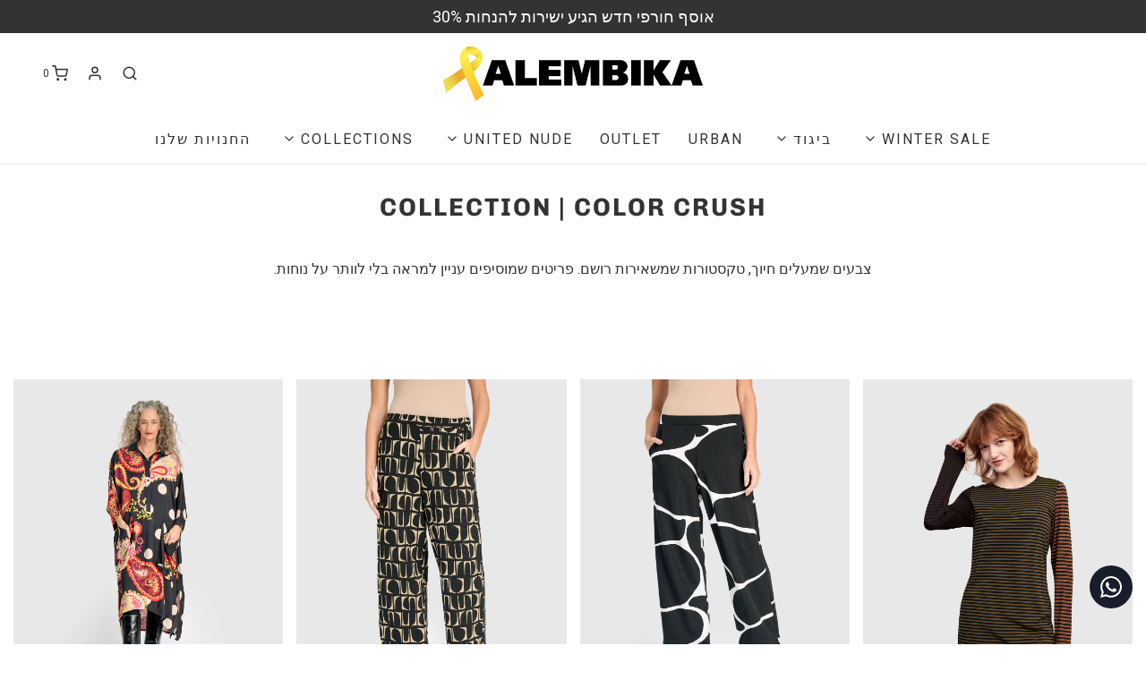

--- FILE ---
content_type: text/html; charset=utf-8
request_url: https://alembika.co.il/collections/collection-15
body_size: 58323
content:
<!DOCTYPE html>
<!--[if lt IE 7 ]><html class="no-js ie ie6" lang="en"> <![endif]-->
<!--[if IE 7 ]><html class="no-js ie ie7" lang="en"> <![endif]-->
<!--[if IE 8 ]><html class="no-js ie ie8" lang="en"> <![endif]-->
<!--[if (gte IE 9)|!(IE)]><!-->
<html
	class="no-js"
    dir="rtl"
	lang="he"
	data-headings-size="small"
>
<!--<![endif]-->

<head>

	<meta charset="utf-8">
<meta name="google-site-verification" content="B8RUVcmdMmLGtlrD_2kkxAXsPfCyhwlA-Hd2cNVFCfU" />
	<!--[if lt IE 9]>
		<script src="//html5shim.googlecode.com/svn/trunk/html5.js"></script>
	<![endif]--><title>
		COLLECTION | Color Crush &ndash; ALEMBIKA
	</title>

	<link rel="preconnect" href="https://cdn.shopify.com" crossorigin>

	<script type="text/javascript">
		document.documentElement.className = document.documentElement.className.replace('no-js', 'js');
	</script>

	
	<meta name="description" content="אופנת נשים בצבעוניות שמחה וקייצית קולקציית קיץ בעיצוב מקומי ונקודת מבט ייחודית על גזרות וצבע">
	

	
	<meta name="viewport" content="width=device-width, initial-scale=1, shrink-to-fit=no">
	

	<!-- /snippets/social-meta-tags.liquid -->


<meta property="og:site_name" content="ALEMBIKA">
<meta property="og:url" content="https://alembika.co.il/collections/collection-15">
<meta property="og:title" content="COLLECTION | Color Crush">
<meta property="og:type" content="product.group">
<meta property="og:description" content="אופנת נשים בצבעוניות שמחה וקייצית קולקציית קיץ בעיצוב מקומי ונקודת מבט ייחודית על גזרות וצבע">

<meta property="og:image" content="http://alembika.co.il/cdn/shop/collections/Top_ST417A_Pants_SP508B_2_1200x1200.jpg?v=1742205488">
<meta property="og:image:alt" content="COLLECTION | Color Crush">
<meta property="og:image:secure_url" content="https://alembika.co.il/cdn/shop/collections/Top_ST417A_Pants_SP508B_2_1200x1200.jpg?v=1742205488">


<meta name="twitter:card" content="summary_large_image">
<meta name="twitter:title" content="COLLECTION | Color Crush">
<meta name="twitter:description" content="אופנת נשים בצבעוניות שמחה וקייצית קולקציית קיץ בעיצוב מקומי ונקודת מבט ייחודית על גזרות וצבע">


	<link rel="canonical" href="https://alembika.co.il/collections/collection-15" />

	<!-- CSS -->
	<style>
/*============================================================================
  Typography
==============================================================================*/





@font-face {
  font-family: Chivo;
  font-weight: 700;
  font-style: normal;
  font-display: swap;
  src: url("//alembika.co.il/cdn/fonts/chivo/chivo_n7.4d81c6f06c2ff78ed42169d6ec4aefa6d5cb0ff0.woff2") format("woff2"),
       url("//alembika.co.il/cdn/fonts/chivo/chivo_n7.a0e879417e089c259360eefc0ac3a3c8ea4e2830.woff") format("woff");
}




  



  



  


/*============================================================================
  #General Variables
==============================================================================*/

:root {
  --page-background: #ffffff;

  --color-primary: #333333;
  --disabled-color-primary: rgba(51, 51, 51, 0.5);
  --color-primary-opacity-05: rgba(51, 51, 51, 0.05);
  --link-color: #656565;
  --active-link-color: #E3E3E3;

  --button-background-color: #333333;
  --button-background-hover-color: #949494;
  --button-background-hover-color-lighten: #a1a1a1;
  --button-text-color: #ffffff;
  --button-border-color: rgba(255, 255, 255, 0.1);

  --sale-color: #daa6a6;
  --sale-text-color: #ffffff;
  --sale-color-faint: rgba(218, 166, 166, 0.1);
  --sold-out-color: #696969;
  --sold-out-text-color: #ffffff;

  --header-background: #ffffff;
  --header-text: #333333;
  --header-text-opacity-80: rgba(51, 51, 51, 0.8);
  --header-border-color: rgba(51, 51, 51, 0.1);
  --header-border-color-dark: rgba(51, 51, 51, 0.15);
  --header-hover-background-color: rgba(51, 51, 51, 0.1);
  --header-overlay-text: #757575;

  --sticky-header-background: #ffffff;
  --sticky-header-text: #656565;
  --sticky-header-border: rgba(101, 101, 101, 0.1);

  --mobile-menu-text: #ffffff;
  --mobile-menu-background: #2b2f40;
  --mobile-menu-border-color: rgba(255, 255, 255, 0.5);

  --footer-background: #333333;
  --footer-text: #ffffff;
  --footer-hover-background-color: rgba(255, 255, 255, 0.1);


  --pop-up-text: #ffffff;
  --pop-up-background: #656565;

  --secondary-color: rgba(0, 0, 0, 1) !default;
  --select-padding: 5px;
  --select-radius: 2px !default;

  --border-color: rgba(51, 51, 51, 0.5);
  --border-search: rgba(51, 51, 51, 0.1);
  --border-color-subtle: rgba(51, 51, 51, 0.1);
  --border-color-subtle-darken: #262626;

  --color-scheme-light-background: #333333;
  --color-scheme-light-background-hover: rgba(51, 51, 51, 0.1);
  --color-scheme-light-text: #ffffff;
  --color-scheme-light-text-hover: rgba(255, 255, 255, 0.7);
  --color-scheme-light-input-hover: rgba(255, 255, 255, 0.1);
  --color-scheme-light-link: #ffffff;
  --color-scheme-light-link-active: #ffffff;

  --color-scheme-accent-background: #c26c44;
  --color-scheme-accent-background-hover: rgba(194, 108, 68, 0.1);
  --color-scheme-accent-text: #ffffff;
  --color-scheme-accent-text-hover: rgba(255, 255, 255, 0.7);
  --color-scheme-accent-input-hover: rgba(255, 255, 255, 0.1);
  --color-scheme-accent-link: #ffffff;
  --color-scheme-accent-link-active: #ffffff;

  --color-scheme-dark-background: #930058;
  --color-scheme-dark-background-hover: rgba(147, 0, 88, 0.1);
  --color-scheme-dark-text: #ffffff;
  --color-scheme-dark-text-hover: rgba(255, 255, 255, 0.7);
  --color-scheme-dark-input-hover: rgba(255, 255, 255, 0.1);
  --color-scheme-dark-link: #f3f3f3;
  --color-scheme-dark-link-active: #f3f3f3;

  --header-font-stack: Chivo, sans-serif;
  --header-font-weight: 700;
  --header-font-style: normal;
  --header-font-transform: uppercase;

  
  --header-letter-spacing: 2px;
  

  --body-font-stack: "system_ui", -apple-system, 'Segoe UI', Roboto, 'Helvetica Neue', 'Noto Sans', 'Liberation Sans', Arial, sans-serif, 'Apple Color Emoji', 'Segoe UI Emoji', 'Segoe UI Symbol', 'Noto Color Emoji';
  --body-font-weight: 400;
  --body-font-style: normal;
  --body-font-size-int: 16;
  --body-font-size: 16px;

  
    --body-small-font-size-int: 12;
    --body-small-font-size: 12px;
  

  --subheading-font-stack: "system_ui", -apple-system, 'Segoe UI', Roboto, 'Helvetica Neue', 'Noto Sans', 'Liberation Sans', Arial, sans-serif, 'Apple Color Emoji', 'Segoe UI Emoji', 'Segoe UI Symbol', 'Noto Color Emoji';
  --subheading-font-weight: 400;
  --subheading-font-style: normal;
  --subheading-font-transform: uppercase;
  --subheading-case: uppercase;

  
  --heading-base: 28;
  --subheading-base: 14;
  --subheading-2-font-size: 16px;
  --subheading-2-line-height: 20px;
  --product-titles: 20px;
  --subpage-header: 20;
  --subpage-header-px: 20px;
  --subpage-header-line-height: 28px;
  --heading-font-size: 28px;
  --heading-line-height: 36px;
  --subheading-font-size: 14px;
  --subheading-line-height: 18px;
  

  --color-image-overlay: #333333;
  --color-image-overlay-text: #ffffff;
  --image-overlay-opacity: calc(25 / 100);

  --flexslider-icon-eot: //alembika.co.il/cdn/shop/t/67/assets/flexslider-icon.eot?v=70838442330258149421710232032;
  --flexslider-icon-eot-ie: //alembika.co.il/cdn/shop/t/67/assets/flexslider-icon.eot%23iefix?v=30885;
  --flexslider-icon-woff: //alembika.co.il/cdn/shop/t/67/assets/flexslider-icon.eot?v=70838442330258149421710232032;
  --flexslider-icon-ttf: //alembika.co.il/cdn/shop/t/67/assets/flexslider-icon.eot?v=70838442330258149421710232032;
  --flexslider-icon-svg: //alembika.co.il/cdn/shop/t/67/assets/flexslider-icon.eot?v=70838442330258149421710232032;

  --delete-button-png: //alembika.co.il/cdn/shop/t/67/assets/delete.png?v=30885;
  --loader-svg: //alembika.co.il/cdn/shop/t/67/assets/loader.svg?v=119822953187440061741710232032;

  
  --mobile-menu-link-transform: uppercase;
  --mobile-menu-link-letter-spacing: 2px;
  

  
  --buttons-transform: uppercase;
  --buttons-letter-spacing: 2px;
  

  
    --button-font-family: var(--subheading-font-stack);
    --button-font-weight: var(--subheading-font-weight);
    --button-font-style: var(--subheading-font-style);
    --button-font-size: var(--subheading-font-size);
  

  
    --button-font-size-int: var(--body-font-size-int);
  

  
    --subheading-letter-spacing: 1px;
  

  
    --nav-font-family: var(--subheading-font-stack);
    --nav-font-weight: var(--subheading-font-weight);
    --nav-font-style: var(--subheading-font-style);
  

  
    --nav-text-transform: uppercase;
    --nav-letter-spacing: 2px;
  

  
    --nav-font-size-int: var(--body-font-size-int);
  

  --page-width: 1100px;
  --page-width-with-padding: 1130px;
  --narrow-width-with-padding: 730px;
  --column-gap-width: 30px;
  --column-gap-width-half: 7.5px;

  --password-text-color: #000000;
  --password-error-background: #feebeb;
  --password-error-text: #7e1412;
  --password-login-background: #111111;
  --password-login-text: #b8b8b8;
  --password-btn-text: #ffffff;
  --password-btn-background: #000000;
  --password-btn-background-success: #4caf50;
  --success-color: #28a745;
  --error-color: #DC3545;
  --warning-color: #EB9247;

  /* Shop Pay Installments variables */
  --color-body: #ffffff;
  --color-bg: #ffffff;
}
</style>


	
	<link rel="preload" href="//alembika.co.il/cdn/shop/t/67/assets/theme-collection.min.css?v=30021039190743614271710232032" as="style">
	<link href="//alembika.co.il/cdn/shop/t/67/assets/theme-collection.min.css?v=30021039190743614271710232032" rel="stylesheet" type="text/css" media="all" />
	

	<link href="//alembika.co.il/cdn/shop/t/67/assets/custom.css?v=103737958102410280251734594944" rel="stylesheet" type="text/css" media="all" />
    <link href="//alembika.co.il/cdn/shop/t/67/assets/boaideas.css?v=30885" rel="stylesheet" type="text/css" media="all" />

	

	

	
	<link rel="shortcut icon" href="//alembika.co.il/cdn/shop/files/ALEMBIKA_LOGO_VECTOR_B_W-01_32x32.png?v=1711522104" type="image/png">
	

	<link rel="sitemap" type="application/xml" title="Sitemap" href="/sitemap.xml" />

	<script>window.performance && window.performance.mark && window.performance.mark('shopify.content_for_header.start');</script><meta name="google-site-verification" content="7DF1H8h5tzZ5VOjwurkZYrBnOusqcNDLuwr2oWTaVWU">
<meta name="facebook-domain-verification" content="5pefvtbedmp3z3lzfu6bng3842tm11">
<meta id="shopify-digital-wallet" name="shopify-digital-wallet" content="/54927130857/digital_wallets/dialog">
<meta name="shopify-checkout-api-token" content="77a14cc6d8192064cb3ff8e7a94c0406">
<meta id="in-context-paypal-metadata" data-shop-id="54927130857" data-venmo-supported="false" data-environment="production" data-locale="en_US" data-paypal-v4="true" data-currency="ILS">
<link rel="alternate" type="application/atom+xml" title="Feed" href="/collections/collection-15.atom" />
<link rel="next" href="/collections/collection-15?page=2">
<link rel="alternate" type="application/json+oembed" href="https://alembika.co.il/collections/collection-15.oembed">
<script async="async" src="/checkouts/internal/preloads.js?locale=he-IL"></script>
<script id="shopify-features" type="application/json">{"accessToken":"77a14cc6d8192064cb3ff8e7a94c0406","betas":["rich-media-storefront-analytics"],"domain":"alembika.co.il","predictiveSearch":false,"shopId":54927130857,"locale":"he"}</script>
<script>var Shopify = Shopify || {};
Shopify.shop = "alembika-store.myshopify.com";
Shopify.locale = "he";
Shopify.currency = {"active":"ILS","rate":"1.0"};
Shopify.country = "IL";
Shopify.theme = {"name":"LIVE PRODUCTION Alembika Envy 26\/03\/24","id":140104040681,"schema_name":"Envy","schema_version":"32.1.0","theme_store_id":411,"role":"main"};
Shopify.theme.handle = "null";
Shopify.theme.style = {"id":null,"handle":null};
Shopify.cdnHost = "alembika.co.il/cdn";
Shopify.routes = Shopify.routes || {};
Shopify.routes.root = "/";</script>
<script type="module">!function(o){(o.Shopify=o.Shopify||{}).modules=!0}(window);</script>
<script>!function(o){function n(){var o=[];function n(){o.push(Array.prototype.slice.apply(arguments))}return n.q=o,n}var t=o.Shopify=o.Shopify||{};t.loadFeatures=n(),t.autoloadFeatures=n()}(window);</script>
<script id="shop-js-analytics" type="application/json">{"pageType":"collection"}</script>
<script defer="defer" async type="module" src="//alembika.co.il/cdn/shopifycloud/shop-js/modules/v2/client.init-shop-cart-sync_BT-GjEfc.en.esm.js"></script>
<script defer="defer" async type="module" src="//alembika.co.il/cdn/shopifycloud/shop-js/modules/v2/chunk.common_D58fp_Oc.esm.js"></script>
<script defer="defer" async type="module" src="//alembika.co.il/cdn/shopifycloud/shop-js/modules/v2/chunk.modal_xMitdFEc.esm.js"></script>
<script type="module">
  await import("//alembika.co.il/cdn/shopifycloud/shop-js/modules/v2/client.init-shop-cart-sync_BT-GjEfc.en.esm.js");
await import("//alembika.co.il/cdn/shopifycloud/shop-js/modules/v2/chunk.common_D58fp_Oc.esm.js");
await import("//alembika.co.il/cdn/shopifycloud/shop-js/modules/v2/chunk.modal_xMitdFEc.esm.js");

  window.Shopify.SignInWithShop?.initShopCartSync?.({"fedCMEnabled":true,"windoidEnabled":true});

</script>
<script>(function() {
  var isLoaded = false;
  function asyncLoad() {
    if (isLoaded) return;
    isLoaded = true;
    var urls = ["https:\/\/instafeed.nfcube.com\/cdn\/ce250e5f22b26bf5404352f572b6d264.js?shop=alembika-store.myshopify.com","https:\/\/cloudsearch-1f874.kxcdn.com\/shopify.js?srp=\/a\/search\u0026filtersEnabled=1\u0026shop=alembika-store.myshopify.com","https:\/\/app.adoric-om.com\/adoric.js?key=1df44ebabd9f336e72859b0c2ecd7558\u0026shop=alembika-store.myshopify.com","\/\/cdn.shopify.com\/proxy\/3ed842d76b9c7338d6f02014d1bd02f52dfe995dd0a228696b8c38d9dfb6ca82\/api.kimonix.com\/kimonix_analytics.js?shop=alembika-store.myshopify.com\u0026sp-cache-control=cHVibGljLCBtYXgtYWdlPTkwMA","\/\/cdn.shopify.com\/proxy\/6d0af1252471fd6deb35533401d5742a338edc823bbe84009c8a42c719d1f317\/api.kimonix.com\/kimonix_void_script.js?shop=alembika-store.myshopify.com\u0026sp-cache-control=cHVibGljLCBtYXgtYWdlPTkwMA","https:\/\/js.flashyapp.com\/shopify.js?account_id=11943\u0026shop=alembika-store.myshopify.com"];
    for (var i = 0; i < urls.length; i++) {
      var s = document.createElement('script');
      s.type = 'text/javascript';
      s.async = true;
      s.src = urls[i];
      var x = document.getElementsByTagName('script')[0];
      x.parentNode.insertBefore(s, x);
    }
  };
  if(window.attachEvent) {
    window.attachEvent('onload', asyncLoad);
  } else {
    window.addEventListener('load', asyncLoad, false);
  }
})();</script>
<script id="__st">var __st={"a":54927130857,"offset":7200,"reqid":"8bfa0a45-ebc1-44f2-9bc0-f2a30e2c987d-1769264420","pageurl":"alembika.co.il\/collections\/collection-15","u":"14cafe4a93a4","p":"collection","rtyp":"collection","rid":401735844073};</script>
<script>window.ShopifyPaypalV4VisibilityTracking = true;</script>
<script id="captcha-bootstrap">!function(){'use strict';const t='contact',e='account',n='new_comment',o=[[t,t],['blogs',n],['comments',n],[t,'customer']],c=[[e,'customer_login'],[e,'guest_login'],[e,'recover_customer_password'],[e,'create_customer']],r=t=>t.map((([t,e])=>`form[action*='/${t}']:not([data-nocaptcha='true']) input[name='form_type'][value='${e}']`)).join(','),a=t=>()=>t?[...document.querySelectorAll(t)].map((t=>t.form)):[];function s(){const t=[...o],e=r(t);return a(e)}const i='password',u='form_key',d=['recaptcha-v3-token','g-recaptcha-response','h-captcha-response',i],f=()=>{try{return window.sessionStorage}catch{return}},m='__shopify_v',_=t=>t.elements[u];function p(t,e,n=!1){try{const o=window.sessionStorage,c=JSON.parse(o.getItem(e)),{data:r}=function(t){const{data:e,action:n}=t;return t[m]||n?{data:e,action:n}:{data:t,action:n}}(c);for(const[e,n]of Object.entries(r))t.elements[e]&&(t.elements[e].value=n);n&&o.removeItem(e)}catch(o){console.error('form repopulation failed',{error:o})}}const l='form_type',E='cptcha';function T(t){t.dataset[E]=!0}const w=window,h=w.document,L='Shopify',v='ce_forms',y='captcha';let A=!1;((t,e)=>{const n=(g='f06e6c50-85a8-45c8-87d0-21a2b65856fe',I='https://cdn.shopify.com/shopifycloud/storefront-forms-hcaptcha/ce_storefront_forms_captcha_hcaptcha.v1.5.2.iife.js',D={infoText:'Protected by hCaptcha',privacyText:'Privacy',termsText:'Terms'},(t,e,n)=>{const o=w[L][v],c=o.bindForm;if(c)return c(t,g,e,D).then(n);var r;o.q.push([[t,g,e,D],n]),r=I,A||(h.body.append(Object.assign(h.createElement('script'),{id:'captcha-provider',async:!0,src:r})),A=!0)});var g,I,D;w[L]=w[L]||{},w[L][v]=w[L][v]||{},w[L][v].q=[],w[L][y]=w[L][y]||{},w[L][y].protect=function(t,e){n(t,void 0,e),T(t)},Object.freeze(w[L][y]),function(t,e,n,w,h,L){const[v,y,A,g]=function(t,e,n){const i=e?o:[],u=t?c:[],d=[...i,...u],f=r(d),m=r(i),_=r(d.filter((([t,e])=>n.includes(e))));return[a(f),a(m),a(_),s()]}(w,h,L),I=t=>{const e=t.target;return e instanceof HTMLFormElement?e:e&&e.form},D=t=>v().includes(t);t.addEventListener('submit',(t=>{const e=I(t);if(!e)return;const n=D(e)&&!e.dataset.hcaptchaBound&&!e.dataset.recaptchaBound,o=_(e),c=g().includes(e)&&(!o||!o.value);(n||c)&&t.preventDefault(),c&&!n&&(function(t){try{if(!f())return;!function(t){const e=f();if(!e)return;const n=_(t);if(!n)return;const o=n.value;o&&e.removeItem(o)}(t);const e=Array.from(Array(32),(()=>Math.random().toString(36)[2])).join('');!function(t,e){_(t)||t.append(Object.assign(document.createElement('input'),{type:'hidden',name:u})),t.elements[u].value=e}(t,e),function(t,e){const n=f();if(!n)return;const o=[...t.querySelectorAll(`input[type='${i}']`)].map((({name:t})=>t)),c=[...d,...o],r={};for(const[a,s]of new FormData(t).entries())c.includes(a)||(r[a]=s);n.setItem(e,JSON.stringify({[m]:1,action:t.action,data:r}))}(t,e)}catch(e){console.error('failed to persist form',e)}}(e),e.submit())}));const S=(t,e)=>{t&&!t.dataset[E]&&(n(t,e.some((e=>e===t))),T(t))};for(const o of['focusin','change'])t.addEventListener(o,(t=>{const e=I(t);D(e)&&S(e,y())}));const B=e.get('form_key'),M=e.get(l),P=B&&M;t.addEventListener('DOMContentLoaded',(()=>{const t=y();if(P)for(const e of t)e.elements[l].value===M&&p(e,B);[...new Set([...A(),...v().filter((t=>'true'===t.dataset.shopifyCaptcha))])].forEach((e=>S(e,t)))}))}(h,new URLSearchParams(w.location.search),n,t,e,['guest_login'])})(!0,!0)}();</script>
<script integrity="sha256-4kQ18oKyAcykRKYeNunJcIwy7WH5gtpwJnB7kiuLZ1E=" data-source-attribution="shopify.loadfeatures" defer="defer" src="//alembika.co.il/cdn/shopifycloud/storefront/assets/storefront/load_feature-a0a9edcb.js" crossorigin="anonymous"></script>
<script data-source-attribution="shopify.dynamic_checkout.dynamic.init">var Shopify=Shopify||{};Shopify.PaymentButton=Shopify.PaymentButton||{isStorefrontPortableWallets:!0,init:function(){window.Shopify.PaymentButton.init=function(){};var t=document.createElement("script");t.src="https://alembika.co.il/cdn/shopifycloud/portable-wallets/latest/portable-wallets.he.js",t.type="module",document.head.appendChild(t)}};
</script>
<script data-source-attribution="shopify.dynamic_checkout.buyer_consent">
  function portableWalletsHideBuyerConsent(e){var t=document.getElementById("shopify-buyer-consent"),n=document.getElementById("shopify-subscription-policy-button");t&&n&&(t.classList.add("hidden"),t.setAttribute("aria-hidden","true"),n.removeEventListener("click",e))}function portableWalletsShowBuyerConsent(e){var t=document.getElementById("shopify-buyer-consent"),n=document.getElementById("shopify-subscription-policy-button");t&&n&&(t.classList.remove("hidden"),t.removeAttribute("aria-hidden"),n.addEventListener("click",e))}window.Shopify?.PaymentButton&&(window.Shopify.PaymentButton.hideBuyerConsent=portableWalletsHideBuyerConsent,window.Shopify.PaymentButton.showBuyerConsent=portableWalletsShowBuyerConsent);
</script>
<script data-source-attribution="shopify.dynamic_checkout.cart.bootstrap">document.addEventListener("DOMContentLoaded",(function(){function t(){return document.querySelector("shopify-accelerated-checkout-cart, shopify-accelerated-checkout")}if(t())Shopify.PaymentButton.init();else{new MutationObserver((function(e,n){t()&&(Shopify.PaymentButton.init(),n.disconnect())})).observe(document.body,{childList:!0,subtree:!0})}}));
</script>
<link id="shopify-accelerated-checkout-styles" rel="stylesheet" media="screen" href="https://alembika.co.il/cdn/shopifycloud/portable-wallets/latest/accelerated-checkout-backwards-compat.css" crossorigin="anonymous">
<style id="shopify-accelerated-checkout-cart">
        #shopify-buyer-consent {
  margin-top: 1em;
  display: inline-block;
  width: 100%;
}

#shopify-buyer-consent.hidden {
  display: none;
}

#shopify-subscription-policy-button {
  background: none;
  border: none;
  padding: 0;
  text-decoration: underline;
  font-size: inherit;
  cursor: pointer;
}

#shopify-subscription-policy-button::before {
  box-shadow: none;
}

      </style>

<script>window.performance && window.performance.mark && window.performance.mark('shopify.content_for_header.end');</script>

	<script type="text/javascript">
		window.wetheme = {
			name: 'Envy',
			webcomponentRegistry: {
                registry: {},
				checkScriptLoaded: function(key) {
					return window.wetheme.webcomponentRegistry.registry[key] ? true : false
				},
                register: function(registration) {
                    if(!window.wetheme.webcomponentRegistry.checkScriptLoaded(registration.key)) {
                      window.wetheme.webcomponentRegistry.registry[registration.key] = registration
                    }
                }
            }
        };
	</script>

	

	
	<style>
		
	</style>

<!-- BEGIN app block: shopify://apps/whatsapp-button/blocks/app-embed-block/96d80a63-e860-4262-a001-8b82ac4d00e6 --><script>
    (function() {
        function asyncLoad() {
            var url = 'https://whatsapp-button.eazeapps.io/api/buttonInstallation/scriptTag?shopId=31693&v=1758649353';
            var s = document.createElement('script');
            s.type = 'text/javascript';
            s.async = true;
            s.src = url;
            var x = document.getElementsByTagName('script')[0];
            x.parentNode.insertBefore(s, x);
        };
        if(window.attachEvent) {
            window.attachEvent('onload', asyncLoad);
        } else {
            window.addEventListener('load', asyncLoad, false);
        }
    })();
</script>

<!-- END app block --><!-- BEGIN app block: shopify://apps/swishlist-simple-wishlist/blocks/wishlist_settings/bfcb80f2-f00d-42ae-909a-9f00c726327b --><style id="st-wishlist-custom-css">  </style><!-- BEGIN app snippet: wishlist_styles --><style> :root{ --st-add-icon-color: ; --st-added-icon-color: ; --st-loading-icon-color: ; --st-atc-button-border-radius: ; --st-atc-button-color: ; --st-atc-button-background-color: ; }  /* .st-wishlist-button, #st_wishlist_icons, .st-wishlist-details-button{ display: none; } */  #st_wishlist_icons { display: none; }  .st-wishlist-initialized .st-wishlist-button{ display: flex; }  .st-wishlist-loading-icon{ color: var(--st-loading-icon-color) }  .st-wishlist-button:not([data-type="details"]) .st-wishlist-icon{ color: var(--st-add-icon-color) }  .st-wishlist-button.st-is-added:not([data-type="details"]) .st-wishlist-icon{ color: var(--st-added-icon-color) }  .st-wishlist-button.st-is-loading:not([data-type="details"]) .st-wishlist-icon{ color: var(--st-loading-icon-color) }  .st-wishlist-initialized { .st-wishlist-details-button--header-icon, .st-wishlist-details-button { display: flex; } }  .st-initialized.st-wishlist-details-button--header-icon, .st-initialized.st-wishlist-details-button{ display: flex; }  .st-wishlist-details-button .st-wishlist-icon{ color: var(--icon-color); } </style>  <!-- END app snippet --><link rel="stylesheet" href="https://cdn.shopify.com/extensions/019bea33-d48d-7ce0-93f9-a929588b0427/arena-wishlist-389/assets/st_wl_styles.min.css" media="print" onload="this.media='all'" > <noscript><link href="//cdn.shopify.com/extensions/019bea33-d48d-7ce0-93f9-a929588b0427/arena-wishlist-389/assets/st_wl_styles.min.css" rel="stylesheet" type="text/css" media="all" /></noscript>               <template id="st_wishlist_template">  <!-- BEGIN app snippet: wishlist_drawer --> <div class="st-wishlist-details st-wishlist-details--drawer st-wishlist-details--right st-is-loading "> <div class="st-wishlist-details_overlay"><span></span></div>  <div class="st-wishlist-details_wrapper"> <div class="st-wishlist-details_header"> <div class="st-wishlist-details_title st-flex st-justify-between"> <div class="st-h3 h2">מועדפים</div> <button class="st-close-button" aria-label="לסגור את המועדפים" title="לסגור את המועדפים" > X </button> </div><div class="st-wishlist-details_shares"><!-- BEGIN app snippet: wishlist_shares --><ul class="st-wishlist-shares st-list-style-none st-flex st-gap-20 st-justify-center" data-list=""> <li class="st-wishlist-share-item st-wishlist-share-item--facebook"> <button class="st-share-button" data-type="facebook" aria-label="לשתף בפייסבוק" title="לשתף בפייסבוק" > <svg class="st-icon" width="24px" height="24px" viewBox="0 0 24 24" enable-background="new 0 0 24 24" > <g><path fill="currentColor" d="M18.768,7.465H14.5V5.56c0-0.896,0.594-1.105,1.012-1.105s2.988,0,2.988,0V0.513L14.171,0.5C10.244,0.5,9.5,3.438,9.5,5.32 v2.145h-3v4h3c0,5.212,0,12,0,12h5c0,0,0-6.85,0-12h3.851L18.768,7.465z"></path></g> </svg> </button> </li> <li class="st-wishlist-share-item st-wishlist-share-item--pinterest"> <button class="st-share-button" data-type="pinterest" aria-label="לשתף בפינטרסט" title="לשתף בפינטרסט" > <svg class="st-icon" width="24px" height="24px" viewBox="0 0 24 24" enable-background="new 0 0 24 24" > <path fill="currentColor" d="M12.137,0.5C5.86,0.5,2.695,5,2.695,8.752c0,2.272,0.8 ,4.295,2.705,5.047c0.303,0.124,0.574,0.004,0.661-0.33 c0.062-0.231,0.206-0.816,0.271-1.061c0.088-0.331,0.055-0.446-0.19-0.736c-0.532-0.626-0.872-1.439-0.872-2.59 c0-3.339,2.498-6.328,6.505-6.328c3.548,0,5.497,2.168,5.497,5.063c0,3.809-1.687,7.024-4.189,7.024 c-1.382,0-2.416-1.142-2.085-2.545c0.397-1.675,1.167-3.479,1.167-4.688c0-1.081-0.58-1.983-1.782-1.983 c-1.413,0-2.548,1.461-2.548,3.42c0,1.247,0.422,2.09,0.422,2.09s-1.445,6.126-1.699,7.199c-0.505,2.137-0.076,4.756-0.04,5.02 c0.021,0.157,0.224,0.195,0.314,0.078c0.13-0.171,1.813-2.25,2.385-4.325c0.162-0.589,0.929-3.632,0.929-3.632 c0.459,0.876,1.801,1.646,3.228,1.646c4.247,0,7.128-3.871,7.128-9.053C20.5,4.15,17.182,0.5,12.137,0.5z"></path> </svg> </button> </li> <li class="st-wishlist-share-item st-wishlist-share-item--twitter"> <button class="st-share-button" data-type="twitter" aria-label="לשתף בטוויטר" title="לשתף בטוויטר" > <svg class="st-icon" width="24px" height="24px" xmlns="http://www.w3.org/2000/svg" viewBox="0 0 512 512" > <!--!Font Awesome Free 6.7.2 by @fontawesome - https://fontawesome.com License - https://fontawesome.com/license/free Copyright 2025 Fonticons, Inc.--> <path fill="currentColor" d="M389.2 48h70.6L305.6 224.2 487 464H345L233.7 318.6 106.5 464H35.8L200.7 275.5 26.8 48H172.4L272.9 180.9 389.2 48zM364.4 421.8h39.1L151.1 88h-42L364.4 421.8z"/> </svg> </button> </li> <li class="st-wishlist-share-item st-wishlist-share-item--whatsapp"> <button class="st-share-button" data-type="whatsapp" aria-label="לשתף בווצאפ" title="לשתף בווצאפ" > <svg class="st-icon" xmlns="http://www.w3.org/2000/svg" viewBox="0 0 448 512"> <path fill="currentColor" d="M380.9 97.1C339 55.1 283.2 32 223.9 32c-122.4 0-222 99.6-222 222 0 39.1 10.2 77.3 29.6 111L0 480l117.7-30.9c32.4 17.7 68.9 27 106.1 27h.1c122.3 0 224.1-99.6 224.1-222 0-59.3-25.2-115-67.1-157zm-157 341.6c-33.2 0-65.7-8.9-94-25.7l-6.7-4-69.8 18.3L72 359.2l-4.4-7c-18.5-29.4-28.2-63.3-28.2-98.2 0-101.7 82.8-184.5 184.6-184.5 49.3 0 95.6 19.2 130.4 54.1 34.8 34.9 56.2 81.2 56.1 130.5 0 101.8-84.9 184.6-186.6 184.6zm101.2-138.2c-5.5-2.8-32.8-16.2-37.9-18-5.1-1.9-8.8-2.8-12.5 2.8-3.7 5.6-14.3 18-17.6 21.8-3.2 3.7-6.5 4.2-12 1.4-32.6-16.3-54-29.1-75.5-66-5.7-9.8 5.7-9.1 16.3-30.3 1.8-3.7 .9-6.9-.5-9.7-1.4-2.8-12.5-30.1-17.1-41.2-4.5-10.8-9.1-9.3-12.5-9.5-3.2-.2-6.9-.2-10.6-.2-3.7 0-9.7 1.4-14.8 6.9-5.1 5.6-19.4 19-19.4 46.3 0 27.3 19.9 53.7 22.6 57.4 2.8 3.7 39.1 59.7 94.8 83.8 35.2 15.2 49 16.5 66.6 13.9 10.7-1.6 32.8-13.4 37.4-26.4 4.6-13 4.6-24.1 3.2-26.4-1.3-2.5-5-3.9-10.5-6.6z"/> </svg> </button> </li> <li class="st-wishlist-share-item st-wishlist-share-item--email"> <button class="st-share-button" data-type="email" aria-label="לשתף במייל" title="לשתף במייל" > <svg class="st-icon" width="24px" height="24px" viewBox="0 0 24 24" enable-background="new 0 0 24 24" > <path fill="currentColor" d="M22,4H2C0.897,4,0,4.897,0,6v12c0,1.103,0.897,2,2,2h20c1.103,0,2-0.897,2-2V6C24,4.897,23.103,4,22,4z M7.248,14.434 l-3.5,2C3.67,16.479,3.584,16.5,3.5,16.5c-0.174,0-0.342-0.09-0.435-0.252c-0.137-0.239-0.054-0.545,0.186-0.682l3.5-2 c0.24-0.137,0.545-0.054,0.682,0.186C7.571,13.992,7.488,14.297,7.248,14.434z M12,14.5c-0.094,0-0.189-0.026-0.271-0.08l-8.5-5.5 C2.997,8.77,2.93,8.46,3.081,8.229c0.15-0.23,0.459-0.298,0.691-0.147L12,13.405l8.229-5.324c0.232-0.15,0.542-0.084,0.691,0.147 c0.15,0.232,0.083,0.542-0.148,0.691l-8.5,5.5C12.189,14.474,12.095,14.5,12,14.5z M20.934,16.248 C20.842,16.41,20.673,16.5,20.5,16.5c-0.084,0-0.169-0.021-0.248-0.065l-3.5-2c-0.24-0.137-0.323-0.442-0.186-0.682 s0.443-0.322,0.682-0.186l3.5,2C20.988,15.703,21.071,16.009,20.934,16.248z"></path> </svg> </button> </li> <li class="st-wishlist-share-item st-wishlist-share-item--copy_link"> <button class="st-share-button" data-type="copy_link" aria-label="להעתיק" title="להעתיק" > <svg class="st-icon" width="24" height="24" viewBox="0 0 512 512"> <path fill="currentColor" d="M459.654,233.373l-90.531,90.5c-49.969,50-131.031,50-181,0c-7.875-7.844-14.031-16.688-19.438-25.813 l42.063-42.063c2-2.016,4.469-3.172,6.828-4.531c2.906,9.938,7.984,19.344,15.797,27.156c24.953,24.969,65.563,24.938,90.5,0 l90.5-90.5c24.969-24.969,24.969-65.563,0-90.516c-24.938-24.953-65.531-24.953-90.5,0l-32.188,32.219 c-26.109-10.172-54.25-12.906-81.641-8.891l68.578-68.578c50-49.984,131.031-49.984,181.031,0 C509.623,102.342,509.623,183.389,459.654,233.373z M220.326,382.186l-32.203,32.219c-24.953,24.938-65.563,24.938-90.516,0 c-24.953-24.969-24.953-65.563,0-90.531l90.516-90.5c24.969-24.969,65.547-24.969,90.5,0c7.797,7.797,12.875,17.203,15.813,27.125 c2.375-1.375,4.813-2.5,6.813-4.5l42.063-42.047c-5.375-9.156-11.563-17.969-19.438-25.828c-49.969-49.984-131.031-49.984-181.016,0 l-90.5,90.5c-49.984,50-49.984,131.031,0,181.031c49.984,49.969,131.031,49.969,181.016,0l68.594-68.594 C274.561,395.092,246.42,392.342,220.326,382.186z"></path> </svg> <span>הועתק</span> </button> </li> </ul> <div class="st-email-options-popup-content"> <button class="st-email-options-popup-close-button"id="stEmailModalCloseButton">×</button>  <div class="st-email-options-popup-title">Choose email method</div>  <div class="st-email-options-popup-buttons"> <!-- Option 1: Mail Client --> <button class="st-email-options-popup-option-button" id="stEmailModalMailClientButton" aria-label="Email client" title="Email client"> <div class="st-email-options-popup-option-icon">@</div> <div class="st-email-options-popup-option-text"> <div class="st-email-options-popup-option-title">Mail Client</div> <div class="st-email-options-popup-option-description">Outlook, Apple Mail, Thunderbird</div> </div> </button>  <!-- Option 2: Gmail Web --> <button class="st-email-options-popup-option-button" id="stEmailModalGmailButton" aria-label="Gmail Web" title="Gmail Web"> <div class="st-email-options-popup-option-icon">G</div> <div class="st-email-options-popup-option-text"> <div class="st-email-options-popup-option-title">Gmail Web</div> <div class="st-email-options-popup-option-description">Open in browser</div> </div> </button>  <!-- Option 3: Outlook Web --> <button class="st-email-options-popup-option-button" id="stEmailModalOutlookButton" aria-label="Outlook Web" title="Outlook Web" > <div class="st-email-options-popup-option-icon">O</div> <div class="st-email-options-popup-option-text"> <div class="st-email-options-popup-option-title">Outlook Live Web</div> <div class="st-email-options-popup-option-description">Open Outlook Live web in browser</div> </div> </button>  <!-- Option 4: Copy link --> <button class="st-email-options-popup-option-button" id="stEmailModalCopyButton" aria-label="Copy shareable link" title="Copy shareable link"> <div class="st-email-options-popup-option-icon">C</div> <div class="st-email-options-popup-option-text"> <div class="st-email-options-popup-option-title" id="stEmailModalCopyTitle">Copy Link</div> <div class="st-email-options-popup-option-description">Copy shareable link</div> </div> </button> </div> </div>  <!-- END app snippet --></div></div>  <div class="st-wishlist-details_main"> <div class="st-wishlist-details_products st-js-products"></div> <div class="st-wishlist-details_products_total_price"> <span class="st-total-price-label">כל המועדפים</span> <span class="st-total-price-value">[totalPriceWishlist]</span> </div>  <div class="st-wishlist-details_loading"> <svg width="50" height="50"> <use xlink:href="#st_loading_icon"></use> </svg> </div> <div class="st-wishlist-details_empty st-text-center"> <p> <b>כאן יהיו הפריטים המועדפים שלך,</b> </p> <p>אך עוד לא סימנת אף מוצר מועדף. להוספת מוצרים יש להקליק על אייקון הלב בעמודי המוצר.</p> </div> </div> <div class="st-wishlist-details_footer_buttons">  <button class="st-footer-button st-clear-wishlist-button">🧹 Clear Wishlist</button> </div><div class="st-wishlist-save-your-wishlist"> <span> התחברי למערכת כדי לשמור את המועדפים.</span> </div></div> <template style="display: none;"> <!-- BEGIN app snippet: product_card --><st-product-card data-handle="[handle]" data-id="[id]" data-wishlist-id="[wishlistId]" data-variant-id="[variantId]" class="st-product-card st-product-card--drawer st-product-card--[viewMode]" > <div class="st-product-card_image"> <div class="st-image">[img]</div> </div>  <form action="/cart/add" class="st-product-card_form"> <input type="hidden" name="form_type" value="product"> <input type="hidden" name="quantity" value="[quantityRuleMin]">  <div class="st-product-card_group st-product-card_group--title"> <div class="st-product-card_vendor_title [vendorClass]"> <div class="st-product-card_vendor">[vendor]</div> <div class="st-product-card_title">[title]</div> </div>  <div class="st-product-card_options st-none"> <div class="st-pr"> <select name="id" data-product-id="[id]"></select> <svg width="20" height="20" viewBox="0 0 20 20" fill="none" xmlns="http://www.w3.org/2000/svg" > <path fill-rule="evenodd" clip-rule="evenodd" d="M10 12.9998C9.68524 12.9998 9.38885 12.8516 9.2 12.5998L6.20001 8.59976C5.97274 8.29674 5.93619 7.89133 6.10558 7.55254C6.27497 7.21376 6.62123 6.99976 7 6.99976H13C13.3788 6.99976 13.725 7.21376 13.8944 7.55254C14.0638 7.89133 14.0273 8.29674 13.8 8.59976L10.8 12.5998C10.6111 12.8516 10.3148 12.9998 10 12.9998Z" fill="black"/> </svg> </div> </div> </div>  <div class="st-product-card_group st-product-card_group--quantity"> <div class="st-product-card_quantity"> <p class="st-product-card_price st-js-price [priceFreeClass] [compareAtPriceClass]">[price]<span class="st-js-compare-at-price">[compareAtPrice]</span></p> <div class="st-quantity-widget st-none"> <button type="button" class="st-minus-button" aria-label="" > - </button> <input type="number" name="quantity" min="1" value="1"> <button type="button" class="st-plus-button" aria-label="" > + </button> </div> </div>  <button type="submit" class="st-atc-button"> <span>הוספה לעגלת הקניות</span> <svg width="20" height="20"> <use xlink:href="#st_loading_icon"></use> </svg> </button> </div> </form>  <div class="st-product-card_actions st-pa st-js-actions"> <button class="st-delete-button st-flex st-justify-center st-align-center" aria-label="מחיקה" title="מחיקה" > <svg width="24" height="24" class="st-icon st-delete-icon"> <use xlink:href="#st_close_icon"></use> </svg> </button> </div>  <div class="st-product-card_loading"> <div></div> <svg width="50" height="50"> <use xlink:href="#st_loading_icon"></use> </svg> </div> </st-product-card>  <!-- END app snippet --> </template> </div>  <!-- END app snippet -->   <div id="wishlist_button"> <svg width="20" height="20" class="st-wishlist-icon"> <use xlink:href="#st_add_icon"></use> </svg> <span class="st-label">[label]</span> </div>  <div class="st-toast"> <div class="st-content"></div> <button class="st-close-button" aria-label="סגור" title="סגור">X</button> </div>  <div id="st_toast_error"> <div class="st-toast-error"> <span class="st-error-icon" role="img" aria-label="Error">🔴</span> <p class="st-message">[message]</p> </div> </div>  <div id="toast_product_message"> <div class="st-product-toast"> <div class="st-product-toast_content" data-src="[src]"> <div class="st-image"> [img] </div> </div> <div class="st-product-toast_title"> <p>[title]</p> <span>[message]</span> <p class="st-product-toast_sub-message">[subMessage]</p> </div> </div> </div><!-- BEGIN app snippet: create_wishlist_popup --><div class="st-popup st-popup--create-wishlist"> <div class="st-popup_overlay js-close"></div> <div class="st-popup_box"> <form action="" id="add-wishlist-form"> <header class="st-flex st-justify-between st-align-center"> <p class="st-m-0">Create new wishlist</p> <button type="button" class="st-close-button js-close" aria-label="" > X </button> </header>  <main> <label for="add_wishlist_input">Wishlist name</label> <div> <input type="text" required name="name" maxlength="30" id="add_wishlist_input" autocomplete="off" > </div> </main>  <footer> <button type="submit" class="st-add-wishlist-button"> <p class="st-p-0 st-m-0"> Create </p> <svg class="st-icon" width="20" height="20"> <use xlink:href="#st_loading_icon"></use> </svg> </button> </footer> </form> </div> </div>  <!-- END app snippet --><!-- BEGIN app snippet: manage_popup --><div class="st-popup st-popup--manage-wishlist"> <div class="st-popup_overlay js-close"></div> <div class="st-popup_box"> <header class="st-flex st-justify-between st-align-center"> <div class="st-h3 st-m-0"></div> <button type="button" class="st-close-button js-close" aria-label="Close this" title="Close this" > X </button> </header>  <main> <ul class="st-list-style-none st-m-0 st-p-0 js-container st-manage-wishhlists"> <li data-id="[id]" class="st-wishhlist-item"> <form> <div class="st-wishlist-item_input"> <input type="text" value="[name]" readonly required maxlength="30"> <span></span> </div> <div> <button class="st-edit-button" type="button"> <svg class="st-edit-icon" width="20" height="20" xmlns="http://www.w3.org/2000/svg"> <use xlink:href="#st_edit_icon" class="edit-icon"/> <use xlink:href="#st_loading_icon" class="loading-icon"/> <use xlink:href="#st_check_icon" class="check-icon"/> </svg> </button>  <button class="st-delete-button" type="button" aria-label="Delete this" title="Delete this"> <svg width="20" height="20" class="st-delete-icon" xmlns="http://www.w3.org/2000/svg" > <use xlink:href="#st_close_icon" class="delete-icon"/> <use xlink:href="#st_loading_icon" class="loading-icon"/> </svg> </button> </div> </form> </li> </ul> </main> </div> </div>  <!-- END app snippet --><!-- BEGIN app snippet: confirm_popup -->  <div class="st-popup st-popup--confirm"> <div class="st-popup_overlay"></div> <div class="st-popup_box"> <header class="st-text-center">  </header>  <main> <div class="message st-text-center"></div> </main>  <footer class="st-flex st-justify-center st-gap-20"> <button class="st-cancel-button"> confirm_popup.cancel </button> <button class="st-confirm-button"> confirm_popup.delete </button> </footer> </div> </div>  <!-- END app snippet --><!-- BEGIN app snippet: reminder_popup -->   <div class="st-popup st-popup--reminder"> <div class="popup-content"> <div class="popup-close-x"> <button>X</button> </div>  <header class="popup-header"> <div class="st-h3 header-title">אל תשכחי את הנבחרים שלך!</div> </header>   <main> <div class="popup-body"> <div class="wishlist-item"> <div class="row-item"> <div class="product-image"> <img src="https://placehold.co/600x400" width="60" height="40" alt="Product" /> </div> <div class="product-info"> <div class="product-name">Awesome Product Name</div> <div class="buttons"> <button class="st-reminder-popup-btn-view"> לצפות בפרטים </button> <button class="st-reminder-popup-btn-view"> להוסיף לעגלת קניות </button> </div> </div> </div> </div> </div> </main> </div>  <style type="text/css"> .st-popup--reminder { position: fixed; top: 0; left: 0; width: 100%; height: 100%; display: flex; justify-content: center; align-items: center; background: transparent; border-radius: 12px; box-shadow: 0 4px 10px rgba(0,0,0,0.15); overflow: hidden; z-index: 2041996; display: none; } .st-popup--reminder.st-is-open { display: flex; }  .st-popup--reminder .wishlist-item { display: flex; flex-direction: column; justify-content: center; gap: 10px; }  .st-popup--reminder .popup-close-x { position: absolute; top: 0; right: 0; padding: 10px; }  .st-popup--reminder .popup-close-x button { background: transparent; border: none; font-size: 20px; font-weight: bold; color: #eee; transition: color 0.2s ease; }  .st-popup--reminder .popup-close-x button:hover { cursor: pointer; color: #000000; }  .st-popup--reminder .popup-content { position: relative; min-width: 500px; background-color: #fff; border-radius: 8px; border: 1px solid #ccc; box-shadow: 0 0 20px 5px #ff4d4d; }  .st-popup--reminder .popup-header { background: #f44336; padding: 10px 10px; border-radius: 8px; }  .st-popup--reminder .popup-header .header-title { color: #fff; font-size: 18px; font-weight: bold; text-align: center; margin: 0; }  .st-popup--reminder .popup-body { display: flex; flex-wrap: wrap; padding: 16px; align-items: center; gap: 16px; }  .popup-body .row-item { display: flex; align-items: center; gap: 15px; }  .popup-body .row-item .product-image { width: 120px; height: 120px; display: flex; justify-content: center; align-items: center; }  .popup-body .row-item .product-image img { width: 100%; border-radius: 8px; display: block; }  .popup-body .row-item .product-info { flex: 1; min-width: 250px; }  .popup-body .row-item .product-name { font-size: 16px; font-weight: bold; margin-bottom: 12px; }  .popup-body .row-item .buttons { display: flex; gap: 10px; flex-wrap: wrap; }  .popup-body .row-item .buttons button { flex: 1; padding: 10px 14px; border: none; border-radius: 8px; cursor: pointer; font-size: 14px; transition: background 0.2s ease; }  .popup-body .st-reminder-popup-btn-view, .popup-body .st-reminder-popup-btn-atc { background: #eee; }  .popup-body .st-reminder-popup-btn-view:hover, .popup-body .st-reminder-popup-btn-atc:hover { background: #ddd; }  /* Responsive: stack image + info on small screens */ @media (max-width: 480px) { .st-popup--reminder .popup-content { min-width: 90%; } .popup-body .wishlist-item { width: 100%; } .popup-body .row-item { flex-direction: column; } .popup-body .row-item .product-name { text-align: center; }  } </style> </div>  <!-- END app snippet --><!-- BEGIN app snippet: login_popup -->    <div class="st-popup st-popup--login"> <div class="popup-content"> <div class="popup-close-x"> <button>X</button> </div>  <header class="popup-header"> <div class="st-h3 header-title">מידע</div> </header>   <main class="popup-body"> יש להתחבר לפרופיל שלך כדי להמשיך </main> <footer class="popup-footer"> <button class="popup--button login-button" data-url="/account/login"> התחברות </button> <button class="popup--button close-button"> סגור </button> </footer> </div>  <style type="text/css"> .st-popup--login { position: fixed; top: 0; left: 0; width: 100%; height: 100%; display: flex; justify-content: center; align-items: center; background: transparent; border-radius: 12px; box-shadow: 0 4px 10px rgba(0,0,0,0.15); overflow: hidden; z-index: 2041996; display: none; } .st-popup--login.st-is-open { display: flex; }  .st-popup--login .wishlist-item { display: flex; flex-direction: column; justify-content: center; gap: 10px; }  .st-popup--login .popup-close-x { position: absolute; top: 0; right: 0; padding: 10px; }  .st-popup--login .popup-close-x button { background: transparent; border: none; font-size: 20px; font-weight: bold; color: #AAAAAA; transition: color 0.2s ease; }  .st-popup--login .popup-close-x button:hover { cursor: pointer; color: #FFFFFF; }  .st-popup--login .popup-content { position: relative; min-width: 500px; background-color: #fff; border-radius: 8px; border: 1px solid #ccc; box-shadow: 0 0 20px 5px #000; }  .st-popup--login .popup-header { background: #000; padding: 10px 10px; border-radius: 8px; }  .st-popup--login .popup-header .header-title { color: #fff; font-size: 18px; font-weight: bold; text-align: center; margin: 0; }  .st-popup--login .popup-body { display: flex; flex-wrap: wrap; padding: 16px; align-items: center; gap: 16px; color: #000; }  .st-popup--login .popup-footer { display: flex; justify-content: center; align-items: center; padding: 16px; gap: 16px; color: #000; }  .st-popup--login .popup--button { background: #eee; padding: 10px 20px; border-radius: 5px; border: 1px solid #ccc; cursor: pointer; }  .st-popup--login .popup--button:hover { background: #ddd; }  /* Responsive: stack image + info on small screens */ @media (max-width: 480px) { .st-popup--login .popup-content { min-width: 90%; }  } </style> </div>  <!-- END app snippet --><!-- BEGIN app snippet: wishlist_select_popup --> <div class="st-popup st-popup--select-wishlist"> <div class="st-popup_overlay js-close"></div> <div class="st-popup_box"> <header class="st-flex st-justify-between st-align-center"> <div class="st-m-0 h2">popup.select_wishlist.title</div> <button type="button" class="st-close-button js-close" aria-label="Close this" title="Close this" > X </button> </header> <main> <ul class="st-list-style-none st-m-0 st-p-0 st-js-select-wishlist"> <li data-id="[id]"> <span class="st-wishlist-name">[name]</span> <div class="st-pr"> <svg height="20" width="20"> <use xlink:href="#st_check_icon" class="st-check-icon"/> <use xlink:href="#st_loading_icon" class="st-loading-icon"/> </svg> </div> </li> </ul> </main>  <footer class="st-flex st-justify-center st-gap-20"> <button class="st-add-wishlist-button">  </button> </footer> </div> </div>  <!-- END app snippet --><!-- BEGIN app snippet: details_button --><button class="st-wishlist-details-button" aria-label="לפתוח מועדפים" title="לפתוח מועדפים" data-type="floating" > <svg width="20" height="20" class="st-wishlist-icon"> <use xlink:href="#st_details_icon"></use> </svg> <span class="st-label st-none st-js-label">המועדפים שלי</span> <span class="st-number st-js-number st-none">0</span> </button>  <!-- END app snippet --> </template>   <script class="swishlist-script"> (() => { window.SWishlistConfiguration = { token: "eyJhbGciOiJIUzI1NiIsInR5cCI6IkpXVCJ9.eyJzaG9wIjoiYWxlbWJpa2Etc3RvcmUubXlzaG9waWZ5LmNvbSIsImlhdCI6MTcyNzM0ODU5OX0.TVljJh621z7lRmd67FzHeiPy9eAGC7KnACA8gHi_qxE",currency: { currency: "ILS", moneyFormat: "{{amount_no_decimals}} ₪", moneyWithCurrencyFormat: "{{amount_no_decimals}} ₪", }, routes: { root_url: "/", account_login_url: "/account/login", account_logout_url: "/account/logout", account_profile_url: "https://shopify.com/54927130857/account/profile?locale=he&region_country=IL", account_url: "/account", collections_url: "/collections", cart_url: "/cart", product_recommendations_url: "/recommendations/products", }, visibility: { showAddWishlistButton: true, } }; window.SWishlistThemesSettings = [{"id":"7835","storeId":3393,"themeId":"140104040681","settings":{"general":{"pages":{"wishlistDetails":"","shareWishlist":""},"redirectToPage":false,"customer":{"allowGuest":true},"icons":{"loading":{"type":"icon_5","custom":null,"color":"#000000"},"add":{"type":"icon_2","custom":null,"color":"#000000"},"added":{"type":"icon_1","custom":null,"color":"#000000"}},"sharing":{"socialList":[]}},"detailsButton":{"itemsCount":{"show":true,"color":{"hex":"#fff","alpha":1},"bgColor":{"hex":"#000000","alpha":1}},"type":"header_icon","selectorQueries":[],"afterClick":"redirect_to_page","showLabel":false,"styles":{"borderRadius":"25px","backgroundColor":"#000000","color":"#ffffff"},"placement":"bottom_right","icon":{"type":"icon_2","color":"#000000","custom":null}},"notificationPopup":{"placement":"left_top","duration":0,"effect":{"type":""}},"productPage":{"insertType":"manually","buttonPosition":"beforebegin","wishlistButton":{"fullWidth":false,"showLabel":false,"icon":{"color":"#ffffff"},"styles":{"borderWidth":"4px","borderColor":"#000000","borderStyle":"inherit","borderRadius":"25px","backgroundColor":"#000000","color":"#ffffff"}}}},"version":"1.0.0","createdAt":"2024-09-26T11:05:14.667Z","updatedAt":"2024-09-30T11:26:17.166Z"},{"id":"14373","storeId":3393,"themeId":"146207211753","settings":{"general":{"pages":{"wishlistDetails":"","shareWishlist":""},"redirectToPage":true,"customer":{"allowGuest":true},"icons":{"loading":{"type":"icon_5","custom":null,"color":"#000000"},"add":{"type":"icon_2","custom":null,"color":"#000000"},"added":{"type":"icon_1","custom":null,"color":"#000000"}},"sharing":{"socialList":["facebook","twitter","pinterest","email","copy_link"]}},"detailsButton":{"itemsCount":{"show":false,"color":{"hex":"#fff","alpha":1},"bgColor":{"hex":"#FF0001","alpha":1}},"type":"floating","selectorQueries":[],"afterClick":"open_drawer","showLabel":true,"styles":{"borderRadius":"25px","backgroundColor":"#000000","color":"#ffffff"},"placement":"bottom_right","icon":{"type":"icon_2","color":"#ffffff","custom":null}},"notificationPopup":{"placement":"left_top","duration":2000,"effect":{"type":""}},"productPage":{"insertType":"extension","buttonPosition":"beforebegin","wishlistButton":{"fullWidth":false,"showLabel":true,"icon":{"color":"#ffffff"},"styles":{"borderWidth":"4px","borderColor":"#000000","borderStyle":"inherit","borderRadius":"25px","backgroundColor":"#000000","color":"#ffffff"}}}},"version":"1.0.0","createdAt":"2025-01-09T07:18:58.102Z","updatedAt":"2025-01-09T07:18:58.102Z"},{"id":"25341","storeId":3393,"themeId":"149605384425","settings":{"general":{"pages":{"wishlistDetails":"","shareWishlist":""},"redirectToPage":true,"customer":{"allowGuest":true},"icons":{"loading":{"type":"icon_5","custom":null,"color":"#000000"},"add":{"type":"icon_2","custom":null,"color":"#000000"},"added":{"type":"icon_1","custom":null,"color":"#000000"}},"sharing":{"socialList":["facebook","twitter","pinterest","email","copy_link"]}},"detailsButton":{"itemsCount":{"show":false,"color":{"hex":"#fff","alpha":1},"bgColor":{"hex":"#FF0001","alpha":1}},"type":"floating","selectorQueries":[],"afterClick":"open_drawer","showLabel":true,"styles":{"borderRadius":"25px","backgroundColor":"#000000","color":"#ffffff"},"placement":"bottom_right","icon":{"type":"icon_2","color":"#ffffff","custom":null}},"notificationPopup":{"placement":"left_top","duration":2000,"effect":{"type":""}},"productPage":{"insertType":"extension","buttonPosition":"beforebegin","wishlistButton":{"fullWidth":false,"showLabel":true,"icon":{"color":"#ffffff"},"styles":{"borderWidth":"4px","borderColor":"#000000","borderStyle":"inherit","borderRadius":"25px","backgroundColor":"#000000","color":"#ffffff"}}}},"version":"1.0.0","createdAt":"2025-05-26T07:24:57.836Z","updatedAt":"2025-05-26T07:24:57.836Z"},{"id":"25342","storeId":3393,"themeId":"149605384425","settings":{"general":{"pages":{"wishlistDetails":"","shareWishlist":""},"redirectToPage":true,"customer":{"allowGuest":true},"icons":{"loading":{"type":"icon_5","custom":null,"color":"#000000"},"add":{"type":"icon_2","custom":null,"color":"#000000"},"added":{"type":"icon_1","custom":null,"color":"#000000"}},"sharing":{"socialList":["facebook","twitter","pinterest","email","copy_link"]}},"detailsButton":{"itemsCount":{"show":false,"color":{"hex":"#fff","alpha":1},"bgColor":{"hex":"#FF0001","alpha":1}},"type":"floating","selectorQueries":[],"afterClick":"open_drawer","showLabel":true,"styles":{"borderRadius":"25px","backgroundColor":"#000000","color":"#ffffff"},"placement":"bottom_right","icon":{"type":"icon_2","color":"#ffffff","custom":null}},"notificationPopup":{"placement":"left_top","duration":2000,"effect":{"type":""}},"productPage":{"insertType":"extension","buttonPosition":"beforebegin","wishlistButton":{"fullWidth":false,"showLabel":true,"icon":{"color":"#ffffff"},"styles":{"borderWidth":"4px","borderColor":"#000000","borderStyle":"inherit","borderRadius":"25px","backgroundColor":"#000000","color":"#ffffff"}}}},"version":"1.0.0","createdAt":"2025-05-26T07:24:57.838Z","updatedAt":"2025-05-26T07:24:57.838Z"},{"id":"25343","storeId":3393,"themeId":"149605515497","settings":{"general":{"pages":{"wishlistDetails":"","shareWishlist":""},"redirectToPage":true,"customer":{"allowGuest":true},"icons":{"loading":{"type":"icon_5","custom":null,"color":"#000000"},"add":{"type":"icon_2","custom":null,"color":"#000000"},"added":{"type":"icon_1","custom":null,"color":"#000000"}},"sharing":{"socialList":["facebook","twitter","pinterest","email","copy_link"]}},"detailsButton":{"itemsCount":{"show":false,"color":{"hex":"#fff","alpha":1},"bgColor":{"hex":"#FF0001","alpha":1}},"type":"floating","selectorQueries":[],"afterClick":"open_drawer","showLabel":true,"styles":{"borderRadius":"25px","backgroundColor":"#000000","color":"#ffffff"},"placement":"bottom_right","icon":{"type":"icon_2","color":"#ffffff","custom":null}},"notificationPopup":{"placement":"left_top","duration":2000,"effect":{"type":""}},"productPage":{"insertType":"extension","buttonPosition":"beforebegin","wishlistButton":{"fullWidth":false,"showLabel":true,"icon":{"color":"#ffffff"},"styles":{"borderWidth":"4px","borderColor":"#000000","borderStyle":"inherit","borderRadius":"25px","backgroundColor":"#000000","color":"#ffffff"}}}},"version":"1.0.0","createdAt":"2025-05-26T07:27:22.872Z","updatedAt":"2025-05-26T07:27:22.872Z"},{"id":"28794","storeId":3393,"themeId":"150724018409","settings":{"general":{"pages":{"wishlistDetails":"","shareWishlist":""},"addToCartButtonStyles":{"borderRadius":"25px","backgroundColor":"#000000","color":"#ffffff"},"redirectToPage":true,"afterAddedItemToCartBehavior":"redirect_cart_page","afterAddedItemToCartBehaviorCustomUrl":"","customer":{"allowGuest":true},"icons":{"loading":{"type":"icon_5","custom":null,"color":"#000000"},"add":{"type":"icon_2","custom":null,"color":"#000000"},"added":{"type":"icon_1","custom":null,"color":"#000000"}},"sharing":{"socialList":["facebook","twitter","pinterest","email","copy_link"]}},"detailsButton":{"itemsCount":{"show":false,"color":{"hex":"#fff","alpha":1},"bgColor":{"hex":"#FF0001","alpha":1}},"type":"floating","selectorQueries":[],"afterClick":"open_drawer","showLabel":true,"styles":{"borderRadius":"25px","backgroundColor":"#000000","color":"#ffffff"},"placement":"bottom_right","icon":{"type":"icon_2","color":"#ffffff","custom":null}},"notificationPopup":{"placement":"left_top","duration":2000,"effect":{"type":""}},"productPage":{"insertType":"extension","buttonPosition":"beforebegin","wishlistButton":{"fullWidth":false,"showLabel":true,"icon":{"color":"#ffffff"},"styles":{"borderWidth":"4px","borderColor":"#000000","borderStyle":"inherit","borderRadius":"25px","backgroundColor":"#000000","color":"#ffffff"}}}},"version":"1.0.0","createdAt":"2025-07-08T21:11:02.336Z","updatedAt":"2025-07-08T21:11:02.336Z"}]; window.SWishlistLocalesInfo = [{"name":"Afrikaans","locale":"af","version":3},{"name":"Akan","locale":"ak","version":3},{"name":"Amharic","locale":"am","version":3},{"name":"Arabic","locale":"ar","version":3},{"name":"Assamese","locale":"as","version":3},{"name":"Azerbaijani","locale":"az","version":3},{"name":"Belarusian","locale":"be","version":3},{"name":"Bulgarian","locale":"bg","version":3},{"name":"Bambara","locale":"bm","version":3},{"name":"Bangla","locale":"bn","version":3},{"name":"Tibetan","locale":"bo","version":3},{"name":"Breton","locale":"br","version":3},{"name":"Bosnian","locale":"bs","version":3},{"name":"Catalan","locale":"ca","version":3},{"name":"Chechen","locale":"ce","version":3},{"name":"Central Kurdish","locale":"ckb","version":3},{"name":"Czech","locale":"cs","version":3},{"name":"Welsh","locale":"cy","version":3},{"name":"Danish","locale":"da","version":3},{"name":"German","locale":"de","version":3},{"name":"Dzongkha","locale":"dz","version":3},{"name":"Ewe","locale":"ee","version":3},{"name":"Greek","locale":"el","version":3},{"name":"English","locale":"en","version":3},{"name":"Esperanto","locale":"eo","version":3},{"name":"Spanish","locale":"es","version":3},{"name":"Estonian","locale":"et","version":3},{"name":"Basque","locale":"eu","version":3},{"name":"Persian","locale":"fa","version":3},{"name":"Fulah","locale":"ff","version":3},{"name":"Finnish","locale":"fi","version":3},{"name":"Filipino","locale":"fil","version":3},{"name":"Faroese","locale":"fo","version":3},{"name":"French","locale":"fr","version":3},{"name":"Western Frisian","locale":"fy","version":3},{"name":"Irish","locale":"ga","version":3},{"name":"Scottish Gaelic","locale":"gd","version":3},{"name":"Galician","locale":"gl","version":3},{"name":"Gujarati","locale":"gu","version":3},{"name":"Manx","locale":"gv","version":3},{"name":"Hausa","locale":"ha","version":3},{"name":"Hebrew","locale":"he","version":3},{"name":"Hindi","locale":"hi","version":3},{"name":"Croatian","locale":"hr","version":3},{"name":"Hungarian","locale":"hu","version":3},{"name":"Armenian","locale":"hy","version":3},{"name":"Interlingua","locale":"ia","version":3},{"name":"Indonesian","locale":"id","version":3},{"name":"Igbo","locale":"ig","version":3},{"name":"Sichuan Yi","locale":"ii","version":3},{"name":"Icelandic","locale":"is","version":3},{"name":"Italian","locale":"it","version":3},{"name":"Japanese","locale":"ja","version":3},{"name":"Javanese","locale":"jv","version":3},{"name":"Georgian","locale":"ka","version":3},{"name":"Kikuyu","locale":"ki","version":3},{"name":"Kazakh","locale":"kk","version":3},{"name":"Kalaallisut","locale":"kl","version":3},{"name":"Khmer","locale":"km","version":3},{"name":"Kannada","locale":"kn","version":3},{"name":"Korean","locale":"ko","version":3},{"name":"Kashmiri","locale":"ks","version":3},{"name":"Kurdish","locale":"ku","version":3},{"name":"Cornish","locale":"kw","version":3},{"name":"Kyrgyz","locale":"ky","version":3},{"name":"Luxembourgish","locale":"lb","version":3},{"name":"Ganda","locale":"lg","version":3},{"name":"Lingala","locale":"ln","version":3},{"name":"Lao","locale":"lo","version":3},{"name":"Lithuanian","locale":"lt","version":3},{"name":"Luba-Katanga","locale":"lu","version":3},{"name":"Latvian","locale":"lv","version":3},{"name":"Malagasy","locale":"mg","version":3},{"name":"Māori","locale":"mi","version":3},{"name":"Macedonian","locale":"mk","version":3},{"name":"Malayalam","locale":"ml","version":3},{"name":"Mongolian","locale":"mn","version":3},{"name":"Marathi","locale":"mr","version":3},{"name":"Malay","locale":"ms","version":3},{"name":"Maltese","locale":"mt","version":3},{"name":"Burmese","locale":"my","version":3},{"name":"Norwegian (Bokmål)","locale":"nb","version":3},{"name":"North Ndebele","locale":"nd","version":3},{"name":"Nepali","locale":"ne","version":3},{"name":"Dutch","locale":"nl","version":3},{"name":"Norwegian Nynorsk","locale":"nn","version":3},{"name":"Norwegian","locale":"no","version":3},{"name":"Oromo","locale":"om","version":3},{"name":"Odia","locale":"or","version":3},{"name":"Ossetic","locale":"os","version":3},{"name":"Punjabi","locale":"pa","version":3},{"name":"Polish","locale":"pl","version":3},{"name":"Pashto","locale":"ps","version":3},{"name":"Portuguese (Brazil)","locale":"pt-BR","version":3},{"name":"Portuguese (Portugal)","locale":"pt-PT","version":3},{"name":"Quechua","locale":"qu","version":3},{"name":"Romansh","locale":"rm","version":3},{"name":"Rundi","locale":"rn","version":3},{"name":"Romanian","locale":"ro","version":3},{"name":"Russian","locale":"ru","version":3},{"name":"Kinyarwanda","locale":"rw","version":3},{"name":"Sanskrit","locale":"sa","version":3},{"name":"Sardinian","locale":"sc","version":3},{"name":"Sindhi","locale":"sd","version":3},{"name":"Northern Sami","locale":"se","version":3},{"name":"Sango","locale":"sg","version":3},{"name":"Sinhala","locale":"si","version":3},{"name":"Slovak","locale":"sk","version":3},{"name":"Slovenian","locale":"sl","version":3},{"name":"Shona","locale":"sn","version":3},{"name":"Somali","locale":"so","version":3},{"name":"Albanian","locale":"sq","version":3},{"name":"Serbian","locale":"sr","version":3},{"name":"Sundanese","locale":"su","version":3},{"name":"Swedish","locale":"sv","version":3},{"name":"Swahili","locale":"sw","version":3},{"name":"Tamil","locale":"ta","version":3},{"name":"Telugu","locale":"te","version":3},{"name":"Tajik","locale":"tg","version":3},{"name":"Thai","locale":"th","version":3},{"name":"Tigrinya","locale":"ti","version":3},{"name":"Turkmen","locale":"tk","version":3},{"name":"Tongan","locale":"to","version":3},{"name":"Turkish","locale":"tr","version":3},{"name":"Tatar","locale":"tt","version":3},{"name":"Uyghur","locale":"ug","version":3},{"name":"Ukrainian","locale":"uk","version":3},{"name":"Urdu","locale":"ur","version":3},{"name":"Uzbek","locale":"uz","version":3},{"name":"Vietnamese","locale":"vi","version":3},{"name":"Wolof","locale":"wo","version":3},{"name":"Xhosa","locale":"xh","version":3},{"name":"Yiddish","locale":"yi","version":3},{"name":"Yoruba","locale":"yo","version":3},{"name":"Chinese (Simplified)","locale":"zh-CN","version":3},{"name":"Chinese (Traditional)","locale":"zh-TW","version":3},{"name":"Zulu","locale":"zu","version":3}]; const planValue = { type: "free", st_app_plan: "free" }; planValue.isFreePlan = planValue.st_app_plan === "free"; planValue.isBasicPlan = planValue.st_app_plan === "basic"; planValue.isPremiumPlan = planValue.st_app_plan === "premium";  Object.defineProperty(SWishlistConfiguration, "plan", { value: planValue, writable: false, configurable: false, }); Object.freeze(SWishlistConfiguration.plan);  window.SWishlistProductJSON = null;  window.SWishlistStrings = { locale: "en", version: 3, isPrimary: true, accessibility: { detailsButton: "לפתוח מועדפים", }, shareSocialContent: "תוכלי לבדוק פריטים האוהבים {{link}}", toast: { errors: { requiredLogin: "יש להתחבר כדי להמשיך - <a href='/account/login'>Login</a>", requiredLoginWithoutLink: "", noProductsToShare: "אין פריטים לחלוק" }, success:{ add: "נוסף למועדפים שלי בהצלחה" }, productAdded: "נוסף למועדפים שלי בהצלחה", productDeleted: "נמחק מהמועדפים שלי בהצלחה", productAddedCartSuccess: "נוסף לעגלת הקניות בהצלחה", productAddedCartFailed: "לא נוסף לעגלת הקניות", loginToKeepAndAccessWishlist: "יש להתחבר כדי לשמור על המועדפים", }, productCard: { buttons: { moreDetails: "הוספה לעגלת הקניות", addToCart: "הוספה לעגלת הקניות", outOfStock: "אזל המלאי", } }, productPage: { wishlistButton: { add: "להוסיף למועדפים", added: "נוסף למועדפים", } }, reminderPopup: { title: "אל תשכחי את הנבחרים שלך!", viewDetailsButton: "לצפות בפרטים", addToCartButton: "להוסיף לעגלת קניות", notificationMessage: "הפריטים המועדפים זמינים עבורך עכשיו - אל תפספסי!", } };  })(); </script> <script src="https://cdn.shopify.com/extensions/019bea33-d48d-7ce0-93f9-a929588b0427/arena-wishlist-389/assets/st-wishlist-icons.js" defer></script> <script src="https://cdn.shopify.com/extensions/019bea33-d48d-7ce0-93f9-a929588b0427/arena-wishlist-389/assets/st-wishlist.js" defer></script>    <!-- END app block --><!-- BEGIN app block: shopify://apps/tipo-related-products/blocks/app-embed/75cf2d86-3988-45e7-8f28-ada23c99704f --><script type="text/javascript">
  
    
    
    var Globo = Globo || {};
    window.Globo.RelatedProducts = window.Globo.RelatedProducts || {}; window.moneyFormat = "{{amount_no_decimals}} ₪"; window.shopCurrency = "ILS";
    window.globoRelatedProductsConfig = {
      __webpack_public_path__ : "https://cdn.shopify.com/extensions/019a6293-eea2-75db-9d64-cc7878a1288f/related-test-cli3-121/assets/", apiUrl: "https://related-products.globo.io/api", alternateApiUrl: "https://related-products.globo.io",
      shop: "alembika-store.myshopify.com", domain: "alembika.co.il",themeOs20: true, page: 'collection',
      customer:null,
      urls:  { search: "\/search", collection: "\/collections" },
      translation: {"add_to_cart":"Add to cart","added_to_cart":"Added to cart","add_selected_to_cart":"Add selected to cart","added_selected_to_cart":"Added selected to cart","sale":"Sale","total_price":"Total price:","this_item":"This item:","sold_out":"Sold out","add_to_cart_short":"ADD","added_to_cart_short":"ADDED"},
      settings: {"hidewatermark":false,"copyright":null,"redirect":false,"new_tab":true,"image_ratio":"350:439","hidden_tags":null,"exclude_tags":null,"hidden_collections":null,"carousel_autoplay":false,"carousel_disable_in_mobile":false,"carousel_items":"4","hideprice":true,"discount":{"enable":false,"condition":"any","type":"percentage","value":10},"sold_out":false,"carousel_loop":true,"carousel_rtl":true,"visible_tags":null},
      boughtTogetherIds: {},
      trendingProducts: [8991209750761,9005224394985,9034806526185,9031193723113,9165652230377,8928438223081,9031194312937,9153822294249,9015677911273,9031193755881,8985975357673,9048271782121,8979305300201,8988385771753,9028214980841,8879121236201,9028214849769,8928438190313,8997770789097,9028484399337,8977267687657,9060716577001,9031194116329,9024943816937,9028484530409,8993691107561,9031194018025,8928438092009,9034806591721,9028190535913,8977267589353,9028627792105,9088379683049,8983973822697,8983973789929,8699109671145,8999528399081,9152601686249,9170120737001,9028628971753,9017664930025,9111700111593,9170120573161,8920261394665,9004637978857,9048914493673,8755382255849,9031195033833,8979305398505,9031193886953],
      productBoughtTogether: {"type":"product_bought_together","enable":false,"title":{"text":"Frequently Bought Together","color":"#222222","fontSize":"25","align":"left"},"subtitle":{"text":"","color":"#333333","fontSize":"18"},"limit":"8","maxWidth":"1110","conditions":[{"id":"bought_together","status":1},{"id":"manual","status":1},{"id":"vendor","type":"same","status":1},{"id":"type","type":"same","status":1},{"id":"collection","type":"same","status":1},{"id":"tags","type":"same","status":1},{"id":"global","status":1}],"template":{"id":"2","elements":["price","addToCartBtn","variantSelector","saleLabel"],"productTitle":{"fontSize":"15","color":"#333333"},"productPrice":{"fontSize":"14","color":"#333333"},"productOldPrice":{"fontSize":16,"color":"#333333"},"button":{"fontSize":"14","color":"#ffffff","backgroundColor":"#494949"},"saleLabel":{"color":"#ffffff","backgroundColor":"#d2537b"},"this_item":true,"selected":true},"random":false,"discount":true},
      productRelated: {"type":"product_related","enable":true,"title":{"text":"עוד פריטים שתאהבי","color":"#222222","fontSize":"32","align":"center"},"subtitle":{"text":null,"color":"#333333","fontSize":"13"},"limit":5,"maxWidth":1200,"conditions":[{"id":"manual","status":0},{"id":"bought_together","status":0},{"id":"collection","type":"same","status":1,"rules":[{"id":"406847455465","handle":"תיקים","title":"אביזרים","image":"\/\/alembika.co.il\/cdn\/shop\/collections\/ALEMBIKA_LOGO_3_d6b66541-d5df-43b8-8cc9-65bce9eee10f_100x.jpg?v=1656336640"},{"id":"403787284713","handle":"שרשראות","title":"שרשראות","image":"\/\/alembika.co.il\/cdn\/shop\/collections\/Necklaces_100x.jpg?v=1650970024"},{"id":"403737215209","handle":"שמלות-צנועות","title":"שמלות צנועות","image":null},{"id":"404002898153","handle":"שמלות-צבעוניות","title":"שמלות צבעוניות","image":null},{"id":"404002930921","handle":"שמלות-מיוחדות","title":"שמלות ערב מיוחדות - במידות גדולות","image":null},{"id":"404002373865","handle":"שמלות-במידות-גדולות-אונליין","title":"שמלות במידות גדולות אונליין","image":null},{"id":"397772914921","handle":"שמלות","title":"שמלות","image":"\/\/alembika.co.il\/cdn\/shop\/collections\/ALEMBIKA_LOGO_3_cba1c22c-d70f-4c21-9929-2b2a99a8716d_100x.jpg?v=1661858864"},{"id":"404002799849","handle":"שמלה-מעוצבת","title":"שמלה מעוצבת","image":null},{"id":"403787153641","handle":"צמידים","title":"צמידים","image":"\/\/alembika.co.il\/cdn\/shop\/collections\/Bracelets_100x.jpg?v=1650970063"},{"id":"403787251945","handle":"עגילים","title":"עגילים","image":"\/\/alembika.co.il\/cdn\/shop\/collections\/Earrings_100x.jpg?v=1650970043"},{"id":"403737346281","handle":"סריגים-מעוצבים","title":"סריגים מעוצבים","image":null},{"id":"404002341097","handle":"מכנסיים-במידות-גדולות","title":"מכנסיים במידות גדולות","image":null},{"id":"397772980457","handle":"מכנסיים","title":"מכנסיים","image":"\/\/alembika.co.il\/cdn\/shop\/collections\/ALEMBIKA_LOGO_3_48a5aebf-2210-4403-a9cc-cf170dde4dab_100x.jpg?v=1651654270"},{"id":"397772751081","handle":"כל-הבגדים","title":"כל הבגדים","image":"\/\/alembika.co.il\/cdn\/shop\/collections\/ALEMBIKA_LOGO_3_a9eac21c-f770-4994-b408-ed65b587cd42_100x.jpg?v=1651654211"},{"id":"404002406633","handle":"חצאיות-במידות-גדולות","title":"חצאיות במידות גדולות","image":null},{"id":"404003061993","handle":"חולצות-עם-עיגולים","title":"חולצות בייסיק","image":null},{"id":"403737149673","handle":"חולצות-נשים-למידות-גדולות","title":"חולצות נשים למידות גדולות","image":null},{"id":"404003029225","handle":"חולצות-מחויטות","title":"חולצות מחויטות","image":null},{"id":"397772718313","handle":"חולצות-וטוניקות","title":"חולצות וטוניקות","image":"\/\/alembika.co.il\/cdn\/shop\/collections\/ALEMBIKA_LOGO_3_d848202f-b4a3-493c-9b35-c33636cc4270_100x.jpg?v=1661858993"},{"id":"403736985833","handle":"גלביות","title":"גלביות","image":null},{"id":"404002996457","handle":"גקטים-מיוחדים-לנשים","title":"ג'קטים מיוחדים לנשים","image":null},{"id":"397773045993","handle":"גקטים-מעילים","title":"ז'קטים ומעילים","image":"\/\/alembika.co.il\/cdn\/shop\/collections\/ALEMBIKA_LOGO_3_7c174f06-a284-466e-83fb-c46cf4aed758_100x.jpg?v=1651654267"},{"id":"404002504937","handle":"בגדים-שמחים-לנשים","title":"בגדים שמחים לנשים","image":null},{"id":"404003160297","handle":"בגדים-רחבים","title":"בגדים רחבים","image":null},{"id":"404002570473","handle":"בגדים-ביצור-מקומי","title":"בגדים ביצור מקומי","image":null},{"id":"404003127529","handle":"בגדי-נשים-רחבים","title":"בגדי נשים רחבים","image":null},{"id":"404001784041","handle":"בגדי-נשים-צנועות","title":"בגדים צנועים לנשים","image":null},{"id":"404001816809","handle":"בגדי-נשים-מיוחדים","title":"בגדי נשים מיוחדים","image":null},{"id":"403737379049","handle":"בגדי-נשים-אוברסייז","title":"בגדי נשים אוברסייז","image":null},{"id":"404001882345","handle":"בגדי-נשים","title":"בגדי נשים","image":null},{"id":"403737477353","handle":"אתר-בגדים-במידות-גדולות","title":"אתר בגדים במידות גדולות","image":null},{"id":"405843149033","handle":"אופנת-פלאס-סייז","title":"אופנת פלאס סייז","image":null},{"id":"403736887529","handle":"אופנת-נשים-מידות-גדולות","title":"אופנת נשים מידות גדולות","image":null},{"id":"404003193065","handle":"אופנה-ישראלית","title":"אופנה ישראלית","image":null},{"id":"397692010729","handle":"outlet","title":"OUTLET","image":"\/\/alembika.co.il\/cdn\/shop\/collections\/ALEMBIKA_LOGO_3_60709469-ca83-4222-80a7-39f872351425_100x.jpg?v=1651654290"},{"id":"403735642345","handle":"jewelry","title":"JEWELRY","image":"\/\/alembika.co.il\/cdn\/shop\/collections\/3-_10_--retouch-skin-of-the-face-and-neck-copy_100x.jpg?v=1652274326"},{"id":"398922776809","handle":"נעלי-עקב","title":"HEELS","image":"\/\/alembika.co.il\/cdn\/shop\/collections\/un-heels_100x.jpg?v=1664700497"},{"id":"398922809577","handle":"נעליים-שטוחות","title":"FLATS","image":"\/\/alembika.co.il\/cdn\/shop\/collections\/un-flats_100x.jpg?v=1664708201"},{"id":"404003193065","handle":"אופנה-ישראלית","title":"אופנה ישראלית","image":null},{"id":"403736887529","handle":"אופנת-נשים-מידות-גדולות","title":"אופנת נשים מידות גדולות","image":null},{"id":"405843149033","handle":"אופנת-פלאס-סייז","title":"אופנת פלאס סייז","image":null},{"id":"403737477353","handle":"אתר-בגדים-במידות-גדולות","title":"אתר בגדים במידות גדולות","image":null},{"id":"404001882345","handle":"בגדי-נשים","title":"בגדי נשים","image":null},{"id":"403737379049","handle":"בגדי-נשים-אוברסייז","title":"בגדי נשים אוברסייז","image":null},{"id":"404001816809","handle":"בגדי-נשים-מיוחדים","title":"בגדי נשים מיוחדים","image":null},{"id":"404001784041","handle":"בגדי-נשים-צנועות","title":"בגדים צנועים לנשים","image":null},{"id":"404003127529","handle":"בגדי-נשים-רחבים","title":"בגדי נשים רחבים","image":null},{"id":"404002570473","handle":"בגדים-ביצור-מקומי","title":"בגדים ביצור מקומי","image":null},{"id":"404003160297","handle":"בגדים-רחבים","title":"בגדים רחבים","image":null},{"id":"404002504937","handle":"בגדים-שמחים-לנשים","title":"בגדים שמחים לנשים","image":null},{"id":"397773045993","handle":"גקטים-מעילים","title":"ז'קטים ומעילים","image":"\/\/alembika.co.il\/cdn\/shop\/collections\/ALEMBIKA_LOGO_3_7c174f06-a284-466e-83fb-c46cf4aed758_100x.jpg?v=1651654267"},{"id":"404002996457","handle":"גקטים-מיוחדים-לנשים","title":"ג'קטים מיוחדים לנשים","image":null},{"id":"403736985833","handle":"גלביות","title":"גלביות","image":null},{"id":"397772718313","handle":"חולצות-וטוניקות","title":"חולצות וטוניקות","image":"\/\/alembika.co.il\/cdn\/shop\/collections\/ALEMBIKA_LOGO_3_d848202f-b4a3-493c-9b35-c33636cc4270_100x.jpg?v=1661858993"},{"id":"404003029225","handle":"חולצות-מחויטות","title":"חולצות מחויטות","image":null},{"id":"403737149673","handle":"חולצות-נשים-למידות-גדולות","title":"חולצות נשים למידות גדולות","image":null},{"id":"404003061993","handle":"חולצות-עם-עיגולים","title":"חולצות בייסיק","image":null},{"id":"404002406633","handle":"חצאיות-במידות-גדולות","title":"חצאיות במידות גדולות","image":null},{"id":"397772751081","handle":"כל-הבגדים","title":"כל הבגדים","image":"\/\/alembika.co.il\/cdn\/shop\/collections\/ALEMBIKA_LOGO_3_a9eac21c-f770-4994-b408-ed65b587cd42_100x.jpg?v=1651654211"},{"id":"397772980457","handle":"מכנסיים","title":"מכנסיים","image":"\/\/alembika.co.il\/cdn\/shop\/collections\/ALEMBIKA_LOGO_3_48a5aebf-2210-4403-a9cc-cf170dde4dab_100x.jpg?v=1651654270"},{"id":"404002341097","handle":"מכנסיים-במידות-גדולות","title":"מכנסיים במידות גדולות","image":null},{"id":"403737346281","handle":"סריגים-מעוצבים","title":"סריגים מעוצבים","image":null},{"id":"403787251945","handle":"עגילים","title":"עגילים","image":"\/\/alembika.co.il\/cdn\/shop\/collections\/Earrings_100x.jpg?v=1650970043"},{"id":"403787153641","handle":"צמידים","title":"צמידים","image":"\/\/alembika.co.il\/cdn\/shop\/collections\/Bracelets_100x.jpg?v=1650970063"},{"id":"404002799849","handle":"שמלה-מעוצבת","title":"שמלה מעוצבת","image":null},{"id":"397772914921","handle":"שמלות","title":"שמלות","image":"\/\/alembika.co.il\/cdn\/shop\/collections\/ALEMBIKA_LOGO_3_cba1c22c-d70f-4c21-9929-2b2a99a8716d_100x.jpg?v=1661858864"},{"id":"404002373865","handle":"שמלות-במידות-גדולות-אונליין","title":"שמלות במידות גדולות אונליין","image":null},{"id":"404002930921","handle":"שמלות-מיוחדות","title":"שמלות ערב מיוחדות - במידות גדולות","image":null},{"id":"404002898153","handle":"שמלות-צבעוניות","title":"שמלות צבעוניות","image":null},{"id":"403737215209","handle":"שמלות-צנועות","title":"שמלות צנועות","image":null},{"id":"403787284713","handle":"שרשראות","title":"שרשראות","image":"\/\/alembika.co.il\/cdn\/shop\/collections\/Necklaces_100x.jpg?v=1650970024"},{"id":"406847455465","handle":"תיקים","title":"אביזרים","image":"\/\/alembika.co.il\/cdn\/shop\/collections\/ALEMBIKA_LOGO_3_d6b66541-d5df-43b8-8cc9-65bce9eee10f_100x.jpg?v=1656336640"},{"id":"403735642345","handle":"jewelry","title":"JEWELRY","image":"\/\/alembika.co.il\/cdn\/shop\/collections\/3-_10_--retouch-skin-of-the-face-and-neck-copy_100x.jpg?v=1652274326"},{"id":"398922776809","handle":"נעלי-עקב","title":"HEELS","image":"\/\/alembika.co.il\/cdn\/shop\/collections\/un-heels_100x.jpg?v=1664700497"},{"id":"398922809577","handle":"נעליים-שטוחות","title":"FLATS","image":"\/\/alembika.co.il\/cdn\/shop\/collections\/un-flats_100x.jpg?v=1664708201"}]},{"id":"vendor","type":"same","status":1},{"id":"type","type":"same","status":1},{"id":"tags","type":"same","status":1},{"id":"global","status":0}],"template":{"id":"1","elements":[],"productTitle":{"fontSize":"14","color":"#ffffff"},"productPrice":{"fontSize":"14","color":"#333333"},"productOldPrice":{"fontSize":"12","color":"#333333"},"button":{"fontSize":"14","color":"#ffffff","backgroundColor":"#494949"},"saleLabel":{"color":"#ffffff","backgroundColor":"#d2537b"},"this_item":false,"selected":false,"customCarousel":{"large":"4","small":"4","tablet":"3","mobile":"2"}},"random":false,"discount":false},
      cart: {"type":"cart","enable":false,"title":{"text":"What else do you need?","color":"#222222","fontSize":"20","align":"left"},"subtitle":{"text":"","color":"#333333","fontSize":"18"},"limit":"8","maxWidth":"1110","conditions":[{"id":"manual","status":1},{"id":"bought_together","status":1},{"id":"tags","type":"same","status":1},{"id":"global","status":1}],"template":{"id":"3","elements":["price","addToCartBtn","variantSelector","saleLabel"],"productTitle":{"fontSize":"14","color":"#333333"},"productPrice":{"fontSize":"14","color":"#333333"},"productOldPrice":{"fontSize":16,"color":"#333333"},"button":{"fontSize":"15","color":"#ffffff","backgroundColor":"#494949"},"saleLabel":{"color":"#ffffff","backgroundColor":"#d2537b"},"this_item":true,"selected":true},"random":false,"discount":false},
      basis_collection_handle: 'globo_basis_collection',
      widgets: [{"id":16161,"title":{"trans":[],"text":"Related products","color":"#222222","fontSize":"20","align":"center"},"subtitle":{"trans":[],"text":null,"color":"#333333","fontSize":"13"},"when":{"type":"all_product","datas":{"products":[],"collections":[],"tags":[]}},"conditions":{"type":["best_selling"],"datas":{"products":[],"collections":[],"tags":[]},"condition":null},"template":{"id":"1","elements":["price","addToCartBtn","variantSelector","customCarousel"],"productTitle":{"fontSize":"14","color":"#656565"},"productPrice":{"fontSize":"14","color":"#333333"},"productOldPrice":{"fontSize":"12","color":"#333333"},"button":{"fontSize":"14","color":"#ffffff","backgroundColor":"#333333"},"saleLabel":{"color":"#ffffff","backgroundColor":"#daa6a6"},"selected":true,"this_item":true,"customCarousel":{"large":"4","small":"4","tablet":"3","mobile":"2"}},"positions":["cart_bottom"],"maxWidth":1110,"limit":4,"random":0,"discount":0,"sort":0,"enable":0,"created_at":"2024-06-10 12:29:04","app_version":2,"layout":null,"type":"widget"}],
      offers: [{"id":2170,"type":"in_cart","title":{"trans":[],"text":"עוד פריטים שתאהבי","color":"#606060","fontSize":"14","align":"left"},"subtitle":{"trans":[],"text":null,"color":"#212121","fontSize":"14"},"when":{"type":"specific_collections","datas":{"products":[],"collections":[{"id":"405857173737","title":"30%-50%-70%","handle":"30-50-70","image":{"id":"gid:\/\/shopify\/CollectionImage\/1679874392297","originalSrc":"https:\/\/cdn.shopify.com\/s\/files\/1\/0549\/2713\/0857\/collections\/ALEMBIKA_LOGO_3_9fc1f57c-d208-4eeb-82ce-394b3c2a585e.jpg?v=1670333713"}}]}},"conditions":{"type":"automated","datas":{"products":[],"collections":[]}},"template":{"id":"1","this_item":false,"default_checked":true,"elements":["price","addToCartBtn","variantSelector","saleLabel"],"productTitle":{"fontSize":"14","color":"#212121"},"productPrice":{"fontSize":"15","color":"#212121"},"productOldPrice":{"fontSize":"13","color":"#919191"},"button":{"fontSize":"14","color":"#ffffff","backgroundColor":"#212121"},"saleLabel":{"color":"#ffffff","backgroundColor":"#c00000"}},"positions":[],"maxWidth":433,"limit":1,"random":1,"discount":0,"discountdata":{"type":"percentage","value":"0"},"sort":0,"enable":0,"created_at":"2024-06-10 12:26:40","updated_at":"2024-06-13 08:10:30"}],
      view_name: 'globo.alsobought', cart_properties_name: '_bundle', upsell_properties_name: '_upsell_bundle',
      discounted_ids: [],discount_min_amount: 0,offerdiscounted_ids: [],offerdiscount_min_amount: 0,data: {},cartdata:{ ids: [],handles: [], vendors: [], types: [], tags: [], collections: [] },upselldatas:{},cartitems:[],cartitemhandles: [],manualCollectionsDatas: {},layouts: [],
      no_image_url: "https://cdn.shopify.com/s/images/admin/no-image-large.gif",
      manualRecommendations:[], manualVendors:[], manualTags:[], manualProductTypes:[], manualCollections:[],
      app_version : 2,
      collection_handle: "collection-15", curPlan :  "PROFESSIONAL" ,
    }; globoRelatedProductsConfig.settings.hidewatermark= true;
     globoRelatedProductsConfig.manualCollections = {"jewelry":["jewelry"]}; globoRelatedProductsConfig.manualProductTypes = {"Bracelet":["Bracelet"],"Earrings":["Earrings"]}; globoRelatedProductsConfig.manualTags = {"jewelry":["jewelry"],"yellow":["yellow"]}; globoRelatedProductsConfig.manualVendors = {"UNITED NUDE":["UNITED NUDE"]};   
</script>
<style>
  
    
    
    
    
    
    

    
  
</style>
<script>
  document.addEventListener('DOMContentLoaded', function () {
    document.querySelectorAll('[class*=globo_widget_]').forEach(function (el) {
      if (el.clientWidth < 600) {
        el.classList.add('globo_widget_mobile');
      }
    });
  });
</script>

<!-- BEGIN app snippet: globo-alsobought-style -->
<style>
    .ga-products-box .ga-product_image:after{padding-top:100%;}
    @media only screen and (max-width:749px){.return-link-wrapper{margin-bottom:0 !important;}}
    
        
        
            
                
                
                  .ga-products-box .ga-product_image:after{padding-top:125.42857142857143%;}
                
            
        
    
    
        
#wigget_16161{max-width:1110px;margin:15px auto;} #wigget_16161 h2{color:#222222;font-size:20px;text-align:center;}  #wigget_16161 .ga-subtitle{color:#333333;font-size:13px;text-align:center;}  #wigget_16161 .ga-product_title, #wigget_16161 select.ga-product_variant_select{color:#656565;font-size:14px;} #wigget_16161 span.ga-product_price{color:#333333;font-size:14px;}  #wigget_16161 .ga-product_oldprice{color:#333333;font-size:12px;}  #wigget_16161 button.ga-product_addtocart, #wigget_16161 button.ga-addalltocart{color:#ffffff;background-color:#333333;font-size:14px;} #wigget_16161 .ga-label_sale{color:#ffffff;background-color:#daa6a6;}
        
.ga_offer_2170{max-width:433px;margin:5px auto;} .ga_offer_2170 h2{color:#606060;font-size:14px;text-align:left;}  .ga_offer_2170 .ga-subtitle{color:#212121;font-size:14px;text-align:left;}  .ga_offer_2170 .ga-product_title, .ga_offer_2170 select.ga-product_variant_select{color:#212121;font-size:14px;} .ga_offer_2170 span.ga-product_price{color:#212121;font-size:15px;} .ga_offer_2170 .ga-product_oldprice{color:#919191;font-size:15px;} .ga_offer_2170 button.ga-product_addtocart,.ga_offer_2170 button.ga-upsell-product_addtocart, .ga_offer_2170 button.ga-addalltocart{color:#ffffff;background-color:#212121;font-size:14px;} .ga_offer_2170 .ga-label_sale{color:#ffffff;background-color:#c00000;}

        
        #ga-cart{max-width:1110px;margin:15px auto;} #ga-cart h2{color:#222222;font-size:20px;text-align:left;}  #ga-cart .ga-subtitle{color:#333333;font-size:18px;text-align:left;}  #ga-cart .ga-product_title, #ga-cart select.ga-product_variant_select{color:#333333;font-size:14px;} #ga-cart span.ga-product_price{color:#333333;font-size:14px;}  #ga-cart .ga-product_oldprice{color:#333333;font-size:16px;}  #ga-cart button.ga-product_addtocart, #ga-cart button.ga-addalltocart{color:#ffffff;background-color:#494949;font-size:15px;} #ga-cart .ga-label_sale{color:#ffffff;background-color:#d2537b;}
    </style>
<!-- END app snippet --><!-- BEGIN app snippet: globo-alsobought-template -->
<script id="globoRelatedProductsTemplate2" type="template/html">
  {% if box.template.id == 1 or box.template.id == '1' %}
  <div id="{{box.id}}" data-title="{{box.title.text | escape}}" class="ga ga-template_1 ga-products-box ga-template_themeid_{{ theme_store_id  }}"> {% if box.title and box.title.text and box.title.text != '' %} <h2 class="ga-title section-title"> <span>{{box.title.text}}</span> </h2> {% endif %} {% if box.subtitle and box.subtitle.text and box.subtitle.text != '' %} <div class="ga-subtitle">{{box.subtitle.text}}</div> {% endif %} <div class="ga-products"> <div class="ga-carousel_wrapper"> <div class="ga-carousel gowl-carousel" data-products-count="{{products.size}}"> {% for product in products %} {% assign first_available_variant = false %} {% for variant in product.variants %} {% if first_available_variant == false and variant.available %} {% assign first_available_variant = variant %} {% endif %} {% endfor %} {% if first_available_variant == false %} {% assign first_available_variant = product.variants[0] %} {% endif %} {% if product.images[0] %} {% assign featured_image = product.images[0] | img_url: '350x' %} {% else %} {% assign featured_image = no_image_url | img_url: '350x' %} {% endif %} <div class="ga-product" data-product-id="{{product.id}}"> <a {% if settings.new_tab %} target="_blank" {% endif %} href="/products/{{product.handle}}"> {% if box.template.elements contains 'saleLabel' and first_available_variant.compare_at_price > first_available_variant.price %} <span class="ga-label ga-label_sale">{{translation.sale}}</span> {% endif %} {% unless product.available %} <span class="ga-label ga-label_sold">{{translation.sold_out}}</span> {% endunless %} <div class="ga-product_image ga-product_image_{{product.id}}" id="ga-product_image_{{product.id}}" style="background-image: url('{{featured_image}}')"> <span></span> </div> </a> <a class="ga-product_title  " {% if settings.new_tab %} target="_blank" {% endif %} href="/products/{{product.handle}}">{{product.title}}</a> {% assign variants_size = product.variants | size %} <div class="ga-product_variants-container{% unless box.template.elements contains 'variantSelector' %} ga-hide{% endunless %}"> <select aria-label="Variant" class="ga-product_variant_select {% if variants_size == 1 %}ga-hide{% endif %}"> {% for variant in product.variants %} <option {% if first_available_variant.id == variant.id %} selected {% endif %} {% unless variant.available %} disabled {% endunless %} data-image="{% if variant.featured_image %}{{variant.featured_image.src | img_url: '350x'}}{% else %}{{featured_image}}{% endif %}" data-available="{{variant.available}}" data-compare_at_price="{{variant.compare_at_price}}" data-price="{{variant.price}}" value="{{variant.id}}">{{variant.title}} {% unless variant.available %} - {{translation.sold_out}} {% endunless %} </option> {% endfor %} </select> </div> {% if settings.setHideprice %} {% else %} {% if box.template.elements contains 'price' %} <span class="ga-product_price-container"> <span class="ga-product_price money   {% if first_available_variant.compare_at_price > first_available_variant.price %} ga-product_have_oldprice {% endif %}">{{first_available_variant.price | money}}</span> {% if first_available_variant.compare_at_price > first_available_variant.price %} <s class="ga-product_oldprice money">{{first_available_variant.compare_at_price | money}}</s> {% endif %} </span> {% endif %} {% if box.template.elements contains 'addToCartBtn' %} <button class="ga-product_addtocart" type="button" data-add="{{translation.add_to_cart}}" data-added="{{translation.added_to_cart}}">{{translation.add_to_cart}}</button> {% endif %} {% endif %} </div> {% endfor %} </div> </div> {%- unless settings.hidewatermark == true -%} <p style="text-align: right;font-size:small;display: inline-block !important; width: 100%;">{% if settings.copyright !='' %}{{ settings.copyright }}{%- endif -%}</p>{%- endunless -%} </div> </div>
  {% elsif box.template.id == 2 or box.template.id == '2' %}
  <div id="{{box.id}}" data-title="{{box.title.text | escape}}" class="ga ga-template_2 ga-products-box "> {% if box.title and box.title.text and box.title.text != '' %} <h2 class="ga-title section-title "> <span>{{box.title.text}}</span> </h2> {% endif %} {% if box.subtitle and box.subtitle.text and box.subtitle.text != '' %} <div class="ga-subtitle">{{box.subtitle.text}}</div> {% endif %} {% assign total_price = 0 %} {% assign total_sale_price = 0 %} <div class="ga-products"> <div class="ga-products_image"> {% for product in products %} {% assign first_available_variant = false %} {% for variant in product.variants %} {% if first_available_variant == false and variant.available %} {% assign first_available_variant = variant %} {% endif %} {% endfor %} {% if first_available_variant == false %} {% assign first_available_variant = product.variants[0] %} {% endif %} {% if first_available_variant.available and box.template.selected %} {% assign total_price = total_price | plus: first_available_variant.price %} {% if first_available_variant.compare_at_price > first_available_variant.price %} {% assign total_sale_price = total_sale_price | plus: first_available_variant.compare_at_price %} {% else %} {% assign total_sale_price = total_sale_price | plus: first_available_variant.price %} {% endif %} {% endif %} {% if product.images[0] %} {% assign featured_image = product.images[0] | img_url: '350x' %} {% else %} {% assign featured_image = no_image_url | img_url: '350x' %} {% endif %} <div class="ga-product {% if forloop.last %}last{% endif %}" id="ga-product_{{product.id}}"> <a {% if settings.new_tab %} target="_blank" {% endif %} href="/products/{{product.handle}}"> {% unless product.available %} <span class="ga-label ga-label_sold">{{translation.sold_out}}</span> {% endunless %} <img class="ga-product_image_{{product.id}}" id="ga-product_image_{{product.id}}" src="{{featured_image}}" alt="{{product.title}}"/> </a> </div> {% endfor %} {% if settings.setHideprice %} {% else %} <div class="ga-product-form {% unless total_price > 0 %}ga-hide{% endunless %}"> {% if box.template.elements contains 'price' %} <div> {{translation.total_price}} <span class="ga-product_price ga-product_totalprice money">{{total_price | money}}</span> <span class="ga-product_oldprice ga-product_total_sale_price money {% if total_price >= total_sale_price %} ga-hide {% endif %}">{{ total_sale_price | money}}</span> </div> {% endif %} {% if box.template.elements contains 'addToCartBtn' %} <button class="ga-addalltocart" type="button" data-add="{{translation.add_selected_to_cart}}" data-added="{{translation.added_selected_to_cart}}">{{translation.add_selected_to_cart}}</button> {% endif %} </div> {% endif %} </div> </div> <ul class="ga-products-input"> {% for product in products %} {% assign first_available_variant = false %} {% for variant in product.variants %} {% if first_available_variant == false and variant.available %} {% assign first_available_variant = variant %} {% endif %} {% endfor %} {% if first_available_variant == false %} {% assign first_available_variant = product.variants[0] %} {% endif %} {% if product.images[0] %} {% assign featured_image = product.images[0] | img_url: '350x' %} {% else %} {% assign featured_image = no_image_url | img_url: '350x' %} {% endif %} <li class="ga-product{% unless box.template.selected %} ga-deactive{% endunless %}" data-product-id="{{product.id}}"> <input {% unless product.available %} disabled {% endunless %} class="selectedItem" {% if box.template.selected and product.available == true %} checked {% endif %} type="checkbox" value="{{product.id}}"/> <a class="ga-product_title" {% if settings.new_tab %} target="_blank" {% endif %} href="/products/{{product.handle}}"> {% if product.id == cur_product_id %} <strong>{{translation.this_item}} </strong> {% endif %} {{product.title}} {% unless product.available %} - {{translation.sold_out}} {% endunless %} </a> {% assign variants_size = product.variants | size %} <div class="ga-product_variants-container{% unless box.template.elements contains 'variantSelector' %} ga-hide{% endunless %}"> <select {% unless product.available %} disabled {% endunless %} aria-label="Variant" class="ga-product_variant_select {% if variants_size == 1 %}ga-hide{% endif %}"> {% for variant in product.variants %} <option {% if first_available_variant.id == variant.id %} selected {% endif %} {% unless variant.available %} disabled {% endunless %} data-image="{% if variant.featured_image %}{{variant.featured_image.src | img_url: '100x'}}{% else %}{{featured_image}}{% endif %}" data-available="{{variant.available}}" data-compare_at_price="{{variant.compare_at_price}}" data-price="{{variant.price}}" value="{{variant.id}}">{{variant.title}} {% unless variant.available %} - {{translation.sold_out}} {% endunless %} </option> {% endfor %} </select> </div> {% if settings.setHideprice %} {% else %} {% if box.template.elements contains 'price' %} <span class="ga-product_price-container"> <span class="ga-product_price money   {% if first_available_variant.compare_at_price > first_available_variant.price %} ga-product_have_oldprice {% endif %}">{{first_available_variant.price | money}}</span> {% if first_available_variant.compare_at_price > first_available_variant.price %} <s class="ga-product_oldprice money">{{first_available_variant.compare_at_price | money}}</s> {% endif %} </span> {% endif %} {% endif %} </li> {% endfor %} </ul> {%- unless settings.hidewatermark == true -%} <p style="text-align: right;font-size:small;display: inline-block !important; width: 100%;"> {% if settings.copyright !='' %} {{ settings.copyright }} {%- endif -%} </p> {%- endunless -%} </div>
  {% elsif box.template.id == 3 or box.template.id == '3' %}
  <div id="{{box.id}}" data-title="{{box.title.text | escape}}" class="ga ga-template_3 ga-products-box  "> {% if box.title and box.title.text and box.title.text != '' %} <h2 class="ga-title section-title "> <span>{{box.title.text}}</span> </h2> {% endif %} {% if box.subtitle and box.subtitle.text and box.subtitle.text != '' %} <div class="ga-subtitle">{{box.subtitle.text}}</div> {% endif %} {% assign total_price = 0 %} {% assign total_sale_price = 0 %} <div class="ga-products"> <ul class="ga-products-table"> {% for product in products %} {% assign first_available_variant = false %} {% for variant in product.variants %} {% if first_available_variant == false and variant.available %} {% assign first_available_variant = variant %} {% endif %} {% endfor %} {% if first_available_variant == false %} {% assign first_available_variant = product.variants[0] %} {% endif %} {% if first_available_variant.available and box.template.selected %} {% assign total_price = total_price | plus: first_available_variant.price %} {% if first_available_variant.compare_at_price > first_available_variant.price %} {% assign total_sale_price = total_sale_price | plus: first_available_variant.compare_at_price %} {% else %} {% assign total_sale_price = total_sale_price | plus: first_available_variant.price %} {% endif %} {% endif %} {% if product.images[0] %} {% assign featured_image = product.images[0] | img_url: '100x' %} {% else %} {% assign featured_image = no_image_url | img_url: '100x' %} {% endif %} <li class="ga-product{% unless box.template.selected %} ga-deactive{% endunless %}" data-product-id="{{product.id}}"> <div class="product_main"> <input {% unless product.available %} disabled {% endunless %} class="selectedItem" {% if box.template.selected and product.available == true %} checked {% endif %} type="checkbox" value=""/> <a {% if settings.new_tab %} target="_blank" {% endif %} href="/products/{{product.handle}}" class="ga-products_image"> {% unless product.available %} <span class="ga-label ga-label_sold">{{translation.sold_out}}</span> {% endunless %} <span> <img class="ga-product_image_{{product.id}}" id="ga-product_image_{{product.id}}" src="{{featured_image}}" alt="{{product.title}}"/> </span> </a> <div> <a class="ga-product_title" {% if settings.new_tab %} target="_blank" {% endif %} href="/products/{{product.handle}}"> {% if product.id == cur_product_id %} <strong>{{translation.this_item}} </strong> {% endif %} {{product.title}} {% unless product.available %} - {{translation.sold_out}} {% endunless %} </a> </div> </div> {% assign variants_size = product.variants | size %} <div class="ga-product_variants-container{% unless box.template.elements contains 'variantSelector' %} ga-hide{% endunless %}"> <select {% unless product.available %} disabled {% endunless %} aria-label="Variant" class="ga-product_variant_select {% if variants_size == 1 %}ga-hide{% endif %}"> {% for variant in product.variants %} <option {% if first_available_variant.id == variant.id %} selected {% endif %} {% unless variant.available %} disabled {% endunless %} data-image="{% if variant.featured_image %}{{variant.featured_image.src | img_url: '100x'}}{% else %}{{featured_image}}{% endif %}" data-available="{{variant.available}}" data-compare_at_price="{{variant.compare_at_price}}" data-price="{{variant.price}}" value="{{variant.id}}">{{variant.title}} {% unless variant.available %} - {{translation.sold_out}} {% endunless %} </option> {% endfor %} </select> </div> {% if settings.setHideprice %} {% else %} {% if box.template.elements contains 'price' %} <span class="ga-product_price-container"> <span class="ga-product_price money   {% if first_available_variant.compare_at_price > first_available_variant.price %} ga-product_have_oldprice {% endif %}">{{first_available_variant.price | money}}</span> {% if first_available_variant.compare_at_price > first_available_variant.price %} <s class="ga-product_oldprice money">{{first_available_variant.compare_at_price | money}}</s> {% endif %} </span> {% endif %} {% endif %} </li> {% endfor %} </ul> {% if settings.setHideprice %} {% else %} <div class="ga-product-form{% unless box.template.selected or total_price > 0 %} ga-hide{% endunless %}"> {% if box.template.elements contains 'price' %} <div>{{translation.total_price}} <span class="ga-product_price ga-product_totalprice money">{{total_price | money}}</span> <span class="ga-product_oldprice ga-product_total_sale_price money {% if total_price >= total_sale_price %} ga-hide {% endif %}">{{ total_sale_price | money}}</span> </div> {% endif %} {% if box.template.elements contains 'addToCartBtn' %} <button class="ga-addalltocart" type="button" data-add="{{translation.add_selected_to_cart}}" data-added="{{translation.added_selected_to_cart}}">{{translation.add_selected_to_cart}}</button> {% endif %} </div> {% endif %} </div> {%- unless settings.hidewatermark == true -%} <p style="text-align: right;font-size:small;display: inline-block !important; width: 100%;"> {% if settings.copyright !='' %} {{ settings.copyright }} {%- endif -%} </p> {%- endunless -%} </div>
  {% elsif box.template.id == 4 or box.template.id == '4' %}
  <div id="{{box.id}}" data-title="{{box.title.text | escape}}" class="ga ga-template_4 ga-products-box"> {% if box.title and box.title.text and box.title.text != '' %} <h2 class="ga-title section-title"> <span>{{box.title.text}}</span> </h2> {% endif %} {% if box.subtitle and box.subtitle.text and box.subtitle.text != '' %} <div class="ga-subtitle">{{box.subtitle.text}}</div> {% endif %} {% assign total_price = 0 %} <div class="ga-products"> <div class="ga-products_wrapper"> <ul class="ga-related-products" data-products-count="{{products.size}}"> {% for product in products %} {% assign first_available_variant = false %} {% for variant in product.variants %} {% if first_available_variant == false and variant.available %} {% assign first_available_variant = variant %} {% endif %} {% endfor %} {% if first_available_variant == false %} {% assign first_available_variant = product.variants[0] %} {% endif %} {% if first_available_variant.available and box.template.selected %} {% assign total_price = total_price | plus: first_available_variant.price %} {% endif %} {% if product.images[0] %} {% assign featured_image = product.images[0] | img_url: '350x' %} {% else %} {% assign featured_image = no_image_url | img_url: '350x' %} {% endif %} <li class="ga-product" data-product-id="{{product.id}}"> <div class="ga-product-wp"> <a {% if settings.new_tab %} target="_blank" {% endif %} href="/products/{{product.handle}}"> {% if box.template.elements contains 'saleLabel' and first_available_variant.compare_at_price > first_available_variant.price %} <span class="ga-label ga-label_sale">{{translation.sale}}</span> {% endif %} {% unless product.available %} <span class="ga-label ga-label_sold">{{translation.sold_out}}</span> {% endunless %} <div class="ga-product_image ga-product_image_{{product.id}}" id="ga-product_image_{{product.id}}" style="background-image: url('{{featured_image}}')"> <span></span> </div> </a> <a class="ga-product_title " {% if settings.new_tab %} target="_blank" {% endif %} href="/products/{{product.handle}}">{{product.title}}</a> {% assign variants_size = product.variants | size %} <div class="ga-product_variants-container{% unless box.template.elements contains 'variantSelector' %} ga-hide{% endunless %}"> <select aria-label="Variant" class="ga-product_variant_select {% if variants_size == 1 %}ga-hide{% endif %}"> {% for variant in product.variants %} <option {% if first_available_variant.id == variant.id %} selected {% endif %} {% unless variant.available %} disabled {% endunless %} data-image="{% if variant.featured_image %}{{variant.featured_image.src | img_url: '350x'}}{% else %}{{featured_image}}{% endif %}" data-available="{{variant.available}}" data-compare_at_price="{{variant.compare_at_price}}" data-price="{{variant.price}}" value="{{variant.id}}">{{variant.title}} {% unless variant.available %} - {{translation.sold_out}} {% endunless %} </option> {% endfor %} </select> </div> {% if settings.setHideprice %} {% else %} {% if box.template.elements contains 'price' %} <span class="ga-product_price-container"> <span class="ga-product_price money  {% if first_available_variant.compare_at_price > first_available_variant.price %} ga-product_have_oldprice {% endif %}">{{first_available_variant.price | money}}</span> {% if first_available_variant.compare_at_price > first_available_variant.price %} <s class="ga-product_oldprice money">{{first_available_variant.compare_at_price | money}}</s> {% endif %} </span> {% endif %} {% endif %} </div> </li> {% endfor %} </ul> {% if settings.setHideprice %} {% else %} <div class="ga-product-form{% unless box.template.selected or total_price > 0 %} ga-hide{% endunless %}"> {% if box.template.elements contains 'price' %} <div class="ga-total-box">{{translation.total_price}} <span class="ga-product_price ga-product_totalprice money">{{total_price | money}}</span> </div> {% endif %} {% if box.template.elements contains 'addToCartBtn' %} <button class="ga-addalltocart" type="button" data-add="{{translation.add_selected_to_cart}}" data-added="{{translation.added_selected_to_cart}}">{{translation.add_selected_to_cart}}</button> {% endif %} </div> {% endif %} </div> </div> {%- unless settings.hidewatermark == true -%} <p style="text-align: right;font-size:small;display: inline-block !important; width: 100%;"> {% if settings.copyright !='' %} {{ settings.copyright }} {%- endif -%} </p> {%- endunless -%} </div>
  {% elsif box.template.id == 5 or box.template.id == '5' %}
  <div id="{{box.id}}" data-title="{{box.title.text | escape}}" class="ga ga-template_5 ga-products-box"> {% if box.title and box.title.text and box.title.text != '' %} <h2 class="ga-title section-title"> <span>{{box.title.text}}</span> </h2> {% endif %} {% if box.subtitle and box.subtitle.text and box.subtitle.text != '' %} <div class="ga-subtitle">{{box.subtitle.text}}</div> {% endif %} {% assign total_price = 0 %} <div class="ga-products"> <div class="ga-products_wrapper"> <ul class="ga-related-vertical" data-products-count="{{products.size}}"> {% for product in products %} {% assign first_available_variant = false %} {% for variant in product.variants %} {% if first_available_variant == false and variant.available %} {% assign first_available_variant = variant %} {% endif %} {% endfor %} {% if first_available_variant == false %} {% assign first_available_variant = product.variants[0] %} {% endif %} {% if first_available_variant.available and box.template.selected %} {% assign total_price = total_price | plus: first_available_variant.price %} {% endif %} {% if product.images[0] %} {% assign featured_image = product.images[0] | img_url: '350x' %} {% else %} {% assign featured_image = no_image_url | img_url: '350x' %} {% endif %} <li class="ga-product" data-product-id="{{product.id}}"> <a class="ga-product-image-wp" {% if settings.new_tab %} target="_blank" {% endif %} href="/products/{{product.handle}}"> {% if box.template.elements contains 'saleLabel' and first_available_variant.compare_at_price > first_available_variant.price %} <span class="ga-label ga-label_sale">{{translation.sale}}</span> {% endif %} {% unless product.available %} <span class="ga-label ga-label_sold">{{translation.sold_out}}</span> {% endunless %} <div class="ga-product_image ga-product_image_{{product.id}}" id="ga-product_image_{{product.id}}" style="background-image: url('{{featured_image}}')"> <span></span> </div> </a> <div class="ga-related-vertical-content"> <a class="ga-product_title " {% if settings.new_tab %} target="_blank" {% endif %} href="/products/{{product.handle}}">{{product.title}}</a> {% assign variants_size = product.variants | size %} <div class="ga-product_variants-container{% unless box.template.elements contains 'variantSelector' %} ga-hide{% endunless %}"> <select aria-label="Variant" class="ga-product_variant_select {% if variants_size == 1 %}ga-hide{% endif %}"> {% for variant in product.variants %} <option {% if first_available_variant.id == variant.id %} selected {% endif %} {% unless variant.available %} disabled {% endunless %} data-image="{% if variant.featured_image %}{{variant.featured_image.src | img_url: '350x'}}{% else %}{{featured_image}}{% endif %}" data-available="{{variant.available}}" data-compare_at_price="{{variant.compare_at_price}}" data-price="{{variant.price}}" value="{{variant.id}}">{{variant.title}} {% unless variant.available %} - {{translation.sold_out}} {% endunless %} </option> {% endfor %} </select> </div> {% if settings.setHideprice %} {% else %} {% if box.template.elements contains 'price' %} <span class="ga-product_price-container"> <span class="ga-product_price money  {% if first_available_variant.compare_at_price > first_available_variant.price %} ga-product_have_oldprice {% endif %}">{{first_available_variant.price | money}}</span> {% if first_available_variant.compare_at_price > first_available_variant.price %} <s class="ga-product_oldprice money">{{first_available_variant.compare_at_price | money}}</s> {% endif %} </span> {% endif %} {% endif %} </div> {% if settings.setHideprice %} {% else %} {% if box.template.elements contains 'addToCartBtn' %} <div class="ga-product_addtocart_wp"> <button class="ga-product_addtocart" type="button" data-add="{{translation.add_to_cart}}" data-added="{{translation.added_to_cart}}">{{translation.add_to_cart}}</button> </div> {% endif %} {% endif %} </li> {% endfor %} </ul> </div> </div> {%- unless settings.hidewatermark == true -%} <p style="text-align: right;font-size:small;display: inline-block !important; width: 100%;"> {% if settings.copyright !='' %} {{ settings.copyright }} {%- endif -%} </p> {%- endunless -%} </div>
  {% elsif box.template.id == 6 or box.template.id == '6' %}
  <div id="{{box.id}}" data-title="{{box.title.text | escape}}" class="ga ga-template_6 ga-products-box"> {% if box.title and box.title.text and box.title.text != '' %} <h2 class="ga-title section-title"> <span>{{box.title.text}}</span> </h2> {% endif %} {% if box.subtitle and box.subtitle.text and box.subtitle.text != '' %} <div class="ga-subtitle">{{box.subtitle.text}}</div> {% endif %} <div class="ga-products"> <div class="ga-carousel_wrapper"> <div class="ga-carousel gowl-carousel" data-products-count="{{products.size}}"> {% for product in products %} {% assign first_available_variant = false %} {% for variant in product.variants %} {% if first_available_variant == false and variant.available %} {% assign first_available_variant = variant %} {% endif %} {% endfor %} {% if first_available_variant == false %} {% assign first_available_variant = product.variants[0] %} {% endif %} {% if product.images[0] %} {% assign featured_image = product.images[0] | img_url: '350x' %} {% else %} {% assign featured_image = no_image_url | img_url: '350x' %} {% endif %} <div class="ga-product" data-product-id="{{product.id}}"> <a class="ga-product-image-wp" {% if settings.new_tab %} target="_blank" {% endif %} href="/products/{{product.handle}}"> {% if box.template.elements contains 'saleLabel' and first_available_variant.compare_at_price > first_available_variant.price %} <span class="ga-label ga-label_sale">{{translation.sale}}</span> {% endif %} {% unless product.available %} <span class="ga-label ga-label_sold">{{translation.sold_out}}</span> {% endunless %} <div class="ga-product_image ga-product_image_{{product.id}}" id="ga-product_image_{{product.id}}" style="background-image: url('{{featured_image}}')"> <span></span> </div> </a> <div class="ga-related-vertical-content"> <a class="ga-product_title " {% if settings.new_tab %} target="_blank" {% endif %} href="/products/{{product.handle}}">{{product.title}}</a> {% assign variants_size = product.variants | size %} <div class="ga-product_variants-container{% unless box.template.elements contains 'variantSelector' %} ga-hide{% endunless %}"> <select aria-label="Variant" class="ga-product_variant_select {% if variants_size == 1 %}ga-hide{% endif %}"> {% for variant in product.variants %} <option {% if first_available_variant.id == variant.id %} selected {% endif %} {% unless variant.available %} disabled {% endunless %} data-image="{% if variant.featured_image %}{{variant.featured_image.src | img_url: '350x'}}{% else %}{{featured_image}}{% endif %}" data-available="{{variant.available}}" data-compare_at_price="{{variant.compare_at_price}}" data-price="{{variant.price}}" value="{{variant.id}}">{{variant.title}} {% unless variant.available %} - {{translation.sold_out}} {% endunless %} </option> {% endfor %} </select> </div> {% if settings.setHideprice %} {% else %} {% if box.template.elements contains 'price' %} <span class="ga-product_price-container"> <span class="ga-product_price money  {% if first_available_variant.compare_at_price > first_available_variant.price %} ga-product_have_oldprice {% endif %}">{{first_available_variant.price | money}}</span> {% if first_available_variant.compare_at_price > first_available_variant.price %} <s class="ga-product_oldprice money">{{first_available_variant.compare_at_price | money}}</s> {% endif %} </span> {% endif %} {% if box.template.elements contains 'addToCartBtn' %} <button class="ga-product_addtocart" type="button" data-add="{{translation.add_to_cart}}" data-added="{{translation.added_to_cart}}">{{translation.add_to_cart}}</button> {% endif %} {% endif %} </div> </div> {% endfor %} </div> </div> </div> {%- unless settings.hidewatermark == true -%} <p style="text-align: right;font-size:small;display: inline-block !important; width: 100%;"> {% if settings.copyright !='' %} {{ settings.copyright }} {%- endif -%} </p> {%- endunless -%} </div>
  {% endif %}
</script>

<!-- END app snippet -->
<!-- END app block --><!-- BEGIN app block: shopify://apps/pagefly-page-builder/blocks/app-embed/83e179f7-59a0-4589-8c66-c0dddf959200 -->

<!-- BEGIN app snippet: pagefly-cro-ab-testing-main -->







<script>
  ;(function () {
    const url = new URL(window.location)
    const viewParam = url.searchParams.get('view')
    if (viewParam && viewParam.includes('variant-pf-')) {
      url.searchParams.set('pf_v', viewParam)
      url.searchParams.delete('view')
      window.history.replaceState({}, '', url)
    }
  })()
</script>



<script type='module'>
  
  window.PAGEFLY_CRO = window.PAGEFLY_CRO || {}

  window.PAGEFLY_CRO['data_debug'] = {
    original_template_suffix: "all_collections",
    allow_ab_test: false,
    ab_test_start_time: 0,
    ab_test_end_time: 0,
    today_date_time: 1769264420000,
  }
  window.PAGEFLY_CRO['GA4'] = { enabled: false}
</script>

<!-- END app snippet -->








  <script src='https://cdn.shopify.com/extensions/019bb4f9-aed6-78a3-be91-e9d44663e6bf/pagefly-page-builder-215/assets/pagefly-helper.js' defer='defer'></script>

  <script src='https://cdn.shopify.com/extensions/019bb4f9-aed6-78a3-be91-e9d44663e6bf/pagefly-page-builder-215/assets/pagefly-general-helper.js' defer='defer'></script>

  <script src='https://cdn.shopify.com/extensions/019bb4f9-aed6-78a3-be91-e9d44663e6bf/pagefly-page-builder-215/assets/pagefly-snap-slider.js' defer='defer'></script>

  <script src='https://cdn.shopify.com/extensions/019bb4f9-aed6-78a3-be91-e9d44663e6bf/pagefly-page-builder-215/assets/pagefly-slideshow-v3.js' defer='defer'></script>

  <script src='https://cdn.shopify.com/extensions/019bb4f9-aed6-78a3-be91-e9d44663e6bf/pagefly-page-builder-215/assets/pagefly-slideshow-v4.js' defer='defer'></script>

  <script src='https://cdn.shopify.com/extensions/019bb4f9-aed6-78a3-be91-e9d44663e6bf/pagefly-page-builder-215/assets/pagefly-glider.js' defer='defer'></script>

  <script src='https://cdn.shopify.com/extensions/019bb4f9-aed6-78a3-be91-e9d44663e6bf/pagefly-page-builder-215/assets/pagefly-slideshow-v1-v2.js' defer='defer'></script>

  <script src='https://cdn.shopify.com/extensions/019bb4f9-aed6-78a3-be91-e9d44663e6bf/pagefly-page-builder-215/assets/pagefly-product-media.js' defer='defer'></script>

  <script src='https://cdn.shopify.com/extensions/019bb4f9-aed6-78a3-be91-e9d44663e6bf/pagefly-page-builder-215/assets/pagefly-product.js' defer='defer'></script>


<script id='pagefly-helper-data' type='application/json'>
  {
    "page_optimization": {
      "assets_prefetching": false
    },
    "elements_asset_mapper": {
      "Accordion": "https://cdn.shopify.com/extensions/019bb4f9-aed6-78a3-be91-e9d44663e6bf/pagefly-page-builder-215/assets/pagefly-accordion.js",
      "Accordion3": "https://cdn.shopify.com/extensions/019bb4f9-aed6-78a3-be91-e9d44663e6bf/pagefly-page-builder-215/assets/pagefly-accordion3.js",
      "CountDown": "https://cdn.shopify.com/extensions/019bb4f9-aed6-78a3-be91-e9d44663e6bf/pagefly-page-builder-215/assets/pagefly-countdown.js",
      "GMap1": "https://cdn.shopify.com/extensions/019bb4f9-aed6-78a3-be91-e9d44663e6bf/pagefly-page-builder-215/assets/pagefly-gmap.js",
      "GMap2": "https://cdn.shopify.com/extensions/019bb4f9-aed6-78a3-be91-e9d44663e6bf/pagefly-page-builder-215/assets/pagefly-gmap.js",
      "GMapBasicV2": "https://cdn.shopify.com/extensions/019bb4f9-aed6-78a3-be91-e9d44663e6bf/pagefly-page-builder-215/assets/pagefly-gmap.js",
      "GMapAdvancedV2": "https://cdn.shopify.com/extensions/019bb4f9-aed6-78a3-be91-e9d44663e6bf/pagefly-page-builder-215/assets/pagefly-gmap.js",
      "HTML.Video": "https://cdn.shopify.com/extensions/019bb4f9-aed6-78a3-be91-e9d44663e6bf/pagefly-page-builder-215/assets/pagefly-htmlvideo.js",
      "HTML.Video2": "https://cdn.shopify.com/extensions/019bb4f9-aed6-78a3-be91-e9d44663e6bf/pagefly-page-builder-215/assets/pagefly-htmlvideo2.js",
      "HTML.Video3": "https://cdn.shopify.com/extensions/019bb4f9-aed6-78a3-be91-e9d44663e6bf/pagefly-page-builder-215/assets/pagefly-htmlvideo2.js",
      "BackgroundVideo": "https://cdn.shopify.com/extensions/019bb4f9-aed6-78a3-be91-e9d44663e6bf/pagefly-page-builder-215/assets/pagefly-htmlvideo2.js",
      "Instagram": "https://cdn.shopify.com/extensions/019bb4f9-aed6-78a3-be91-e9d44663e6bf/pagefly-page-builder-215/assets/pagefly-instagram.js",
      "Instagram2": "https://cdn.shopify.com/extensions/019bb4f9-aed6-78a3-be91-e9d44663e6bf/pagefly-page-builder-215/assets/pagefly-instagram.js",
      "Insta3": "https://cdn.shopify.com/extensions/019bb4f9-aed6-78a3-be91-e9d44663e6bf/pagefly-page-builder-215/assets/pagefly-instagram3.js",
      "Tabs": "https://cdn.shopify.com/extensions/019bb4f9-aed6-78a3-be91-e9d44663e6bf/pagefly-page-builder-215/assets/pagefly-tab.js",
      "Tabs3": "https://cdn.shopify.com/extensions/019bb4f9-aed6-78a3-be91-e9d44663e6bf/pagefly-page-builder-215/assets/pagefly-tab3.js",
      "ProductBox": "https://cdn.shopify.com/extensions/019bb4f9-aed6-78a3-be91-e9d44663e6bf/pagefly-page-builder-215/assets/pagefly-cart.js",
      "FBPageBox2": "https://cdn.shopify.com/extensions/019bb4f9-aed6-78a3-be91-e9d44663e6bf/pagefly-page-builder-215/assets/pagefly-facebook.js",
      "FBLikeButton2": "https://cdn.shopify.com/extensions/019bb4f9-aed6-78a3-be91-e9d44663e6bf/pagefly-page-builder-215/assets/pagefly-facebook.js",
      "TwitterFeed2": "https://cdn.shopify.com/extensions/019bb4f9-aed6-78a3-be91-e9d44663e6bf/pagefly-page-builder-215/assets/pagefly-twitter.js",
      "Paragraph4": "https://cdn.shopify.com/extensions/019bb4f9-aed6-78a3-be91-e9d44663e6bf/pagefly-page-builder-215/assets/pagefly-paragraph4.js",

      "AliReviews": "https://cdn.shopify.com/extensions/019bb4f9-aed6-78a3-be91-e9d44663e6bf/pagefly-page-builder-215/assets/pagefly-3rd-elements.js",
      "BackInStock": "https://cdn.shopify.com/extensions/019bb4f9-aed6-78a3-be91-e9d44663e6bf/pagefly-page-builder-215/assets/pagefly-3rd-elements.js",
      "GloboBackInStock": "https://cdn.shopify.com/extensions/019bb4f9-aed6-78a3-be91-e9d44663e6bf/pagefly-page-builder-215/assets/pagefly-3rd-elements.js",
      "GrowaveWishlist": "https://cdn.shopify.com/extensions/019bb4f9-aed6-78a3-be91-e9d44663e6bf/pagefly-page-builder-215/assets/pagefly-3rd-elements.js",
      "InfiniteOptionsShopPad": "https://cdn.shopify.com/extensions/019bb4f9-aed6-78a3-be91-e9d44663e6bf/pagefly-page-builder-215/assets/pagefly-3rd-elements.js",
      "InkybayProductPersonalizer": "https://cdn.shopify.com/extensions/019bb4f9-aed6-78a3-be91-e9d44663e6bf/pagefly-page-builder-215/assets/pagefly-3rd-elements.js",
      "LimeSpot": "https://cdn.shopify.com/extensions/019bb4f9-aed6-78a3-be91-e9d44663e6bf/pagefly-page-builder-215/assets/pagefly-3rd-elements.js",
      "Loox": "https://cdn.shopify.com/extensions/019bb4f9-aed6-78a3-be91-e9d44663e6bf/pagefly-page-builder-215/assets/pagefly-3rd-elements.js",
      "Opinew": "https://cdn.shopify.com/extensions/019bb4f9-aed6-78a3-be91-e9d44663e6bf/pagefly-page-builder-215/assets/pagefly-3rd-elements.js",
      "Powr": "https://cdn.shopify.com/extensions/019bb4f9-aed6-78a3-be91-e9d44663e6bf/pagefly-page-builder-215/assets/pagefly-3rd-elements.js",
      "ProductReviews": "https://cdn.shopify.com/extensions/019bb4f9-aed6-78a3-be91-e9d44663e6bf/pagefly-page-builder-215/assets/pagefly-3rd-elements.js",
      "PushOwl": "https://cdn.shopify.com/extensions/019bb4f9-aed6-78a3-be91-e9d44663e6bf/pagefly-page-builder-215/assets/pagefly-3rd-elements.js",
      "ReCharge": "https://cdn.shopify.com/extensions/019bb4f9-aed6-78a3-be91-e9d44663e6bf/pagefly-page-builder-215/assets/pagefly-3rd-elements.js",
      "Rivyo": "https://cdn.shopify.com/extensions/019bb4f9-aed6-78a3-be91-e9d44663e6bf/pagefly-page-builder-215/assets/pagefly-3rd-elements.js",
      "TrackingMore": "https://cdn.shopify.com/extensions/019bb4f9-aed6-78a3-be91-e9d44663e6bf/pagefly-page-builder-215/assets/pagefly-3rd-elements.js",
      "Vitals": "https://cdn.shopify.com/extensions/019bb4f9-aed6-78a3-be91-e9d44663e6bf/pagefly-page-builder-215/assets/pagefly-3rd-elements.js",
      "Wiser": "https://cdn.shopify.com/extensions/019bb4f9-aed6-78a3-be91-e9d44663e6bf/pagefly-page-builder-215/assets/pagefly-3rd-elements.js"
    },
    "custom_elements_mapper": {
      "pf-click-action-element": "https://cdn.shopify.com/extensions/019bb4f9-aed6-78a3-be91-e9d44663e6bf/pagefly-page-builder-215/assets/pagefly-click-action-element.js",
      "pf-dialog-element": "https://cdn.shopify.com/extensions/019bb4f9-aed6-78a3-be91-e9d44663e6bf/pagefly-page-builder-215/assets/pagefly-dialog-element.js"
    }
  }
</script>


<!-- END app block --><!-- BEGIN app block: shopify://apps/ta-labels-badges/blocks/bss-pl-config-data/91bfe765-b604-49a1-805e-3599fa600b24 --><script
    id='bss-pl-config-data'
>
	let TAE_StoreId = "25088";
	if (typeof BSS_PL == 'undefined' || TAE_StoreId !== "") {
  		var BSS_PL = {};
		BSS_PL.storeId = 25088;
		BSS_PL.currentPlan = "ten_usd";
		BSS_PL.apiServerProduction = "https://product-labels.tech-arms.io";
		BSS_PL.publicAccessToken = "1368be74a8bc64b8e5ea5091dd6dfee5";
		BSS_PL.customerTags = "null";
		BSS_PL.customerId = "null";
		BSS_PL.storeIdCustomOld = 10678;
		BSS_PL.storeIdOldWIthPriority = 12200;
		BSS_PL.storeIdOptimizeAppendLabel = 59637
		BSS_PL.optimizeCodeIds = null; 
		BSS_PL.extendedFeatureIds = null;
		BSS_PL.integration = {"laiReview":{"status":0,"config":[]}};
		BSS_PL.settingsData  = {};
		BSS_PL.configProductMetafields = [];
		BSS_PL.configVariantMetafields = [];
		
		BSS_PL.configData = [].concat({"id":196134,"name":"OUTLET SPECIAL PRICE","priority":0,"enable_priority":0,"enable":1,"pages":"1,2,4,7","related_product_tag":null,"first_image_tags":null,"img_url":"/static/adminhtml/images/no-image.webp","public_img_url":"","position":2,"apply":0,"product_type":2,"exclude_products":5,"collection_image_type":0,"product":"8885897855209","variant":"","collection":"405855731945","exclude_product_ids":"","collection_image":"","inventory":1,"tags":"special","excludeTags":"Issey Miyake","vendors":"","from_price":null,"to_price":null,"domain_id":25088,"locations":"","enable_allowed_countries":0,"locales":"","enable_allowed_locales":0,"enable_visibility_date":0,"from_date":null,"to_date":null,"enable_discount_range":0,"discount_type":1,"discount_from":null,"discount_to":null,"label_text":"%3Cp%20style%3D%22text-align%3A%20center%22%3ESPECIAL%20PRICE%3C/p%3E","label_text_color":"#ffffffff","label_text_background_color":{"type":"hex","value":"#2b2f40ff"},"label_text_font_size":12,"label_text_no_image":1,"label_text_in_stock":"In Stock","label_text_out_stock":"Sold out","label_shadow":{"blur":"0","h_offset":0,"v_offset":0},"label_opacity":90,"topBottom_padding":4,"border_radius":"0px 0px 0px 0px","border_style":"none","border_size":"0","border_color":"#000000","label_shadow_color":"#808080","label_text_style":0,"label_text_font_family":null,"label_text_font_url":null,"customer_label_preview_image":"https://cdn.shopify.com/s/files/1/0549/2713/0857/files/TOP_TT366P_SKIRT_TK925B_8.jpg?v=1699434836","label_preview_image":"https://cdn.shopify.com/s/files/1/0549/2713/0857/files/zuma-hi-cameo-mix-1-outside_cfb393a9-68a8-4bb0-9646-4bd3ca96acd2_1.jpg?v=1765462853","label_text_enable":1,"customer_tags":"","exclude_customer_tags":"","customer_type":"allcustomers","exclude_customers":"all_customer_tags","label_on_image":"1","label_type":1,"badge_type":0,"custom_selector":null,"margin":{"type":"%","value":{"top":2,"left":0,"right":2,"bottom":0}},"mobile_margin":{"type":"px","value":{"top":6,"left":2,"right":6,"bottom":0}},"margin_top":0,"margin_bottom":0,"mobile_height_label":10,"mobile_width_label":35,"mobile_font_size_label":9,"emoji":null,"emoji_position":null,"transparent_background":"0","custom_page":null,"check_custom_page":false,"include_custom_page":null,"check_include_custom_page":false,"margin_left":0,"instock":null,"price_range_from":null,"price_range_to":null,"enable_price_range":0,"enable_product_publish":0,"customer_selected_product":null,"selected_product":null,"product_publish_from":null,"product_publish_to":null,"enable_countdown_timer":0,"option_format_countdown":0,"countdown_time":null,"option_end_countdown":null,"start_day_countdown":null,"countdown_type":1,"countdown_daily_from_time":null,"countdown_daily_to_time":null,"countdown_interval_start_time":null,"countdown_interval_length":null,"countdown_interval_break_length":null,"public_url_s3":"","enable_visibility_period":0,"visibility_period":1,"createdAt":"2025-12-15T11:20:42.000Z","customer_ids":"","exclude_customer_ids":"","angle":0,"toolTipText":"","label_shape":"rectangle","label_shape_type":1,"mobile_fixed_percent_label":"percentage","desktop_width_label":22,"desktop_height_label":4,"desktop_fixed_percent_label":"percentage","mobile_position":2,"desktop_label_unlimited_top":2,"desktop_label_unlimited_left":76,"mobile_label_unlimited_top":1.58311,"mobile_label_unlimited_left":63.0198,"mobile_margin_top":0,"mobile_margin_left":0,"mobile_config_label_enable":null,"mobile_default_config":1,"mobile_margin_bottom":0,"enable_fixed_time":0,"fixed_time":null,"statusLabelHoverText":0,"labelHoverTextLink":{"url":"","is_open_in_newtab":true},"labelAltText":"","statusLabelAltText":0,"enable_badge_stock":0,"badge_stock_style":1,"badge_stock_config":null,"enable_multi_badge":null,"animation_type":0,"animation_duration":2,"animation_repeat_option":0,"animation_repeat":0,"desktop_show_badges":1,"mobile_show_badges":1,"desktop_show_labels":1,"mobile_show_labels":1,"label_text_unlimited_stock":"Unlimited Stock","img_plan_id":0,"label_badge_type":"text","deletedAt":null,"desktop_lock_aspect_ratio":false,"mobile_lock_aspect_ratio":false,"img_aspect_ratio":1,"preview_board_width":303,"preview_board_height":379,"set_size_on_mobile":true,"set_position_on_mobile":true,"set_margin_on_mobile":true,"from_stock":0,"to_stock":0,"condition_product_title":"{\"enable\":false,\"type\":1,\"content\":\"\"}","conditions_apply_type":"{\"discount\":1,\"price\":1,\"inventory\":1}","public_font_url":null,"font_size_ratio":null,"group_ids":"[]","metafields":"{\"valueProductMetafield\":[],\"valueVariantMetafield\":[],\"matching_type\":1,\"metafield_type\":1}","no_ratio_height":false,"updatedAt":"2025-12-15T12:25:53.000Z","multipleBadge":null,"translations":[],"label_id":196134,"label_text_id":196134,"bg_style":"solid"},{"id":194362,"name":"58% OFF","priority":0,"enable_priority":0,"enable":1,"pages":"1,2,3,4,7","related_product_tag":null,"first_image_tags":null,"img_url":"/static/adminhtml/images/no-image.webp","public_img_url":"","position":0,"apply":0,"product_type":2,"exclude_products":6,"collection_image_type":0,"product":"7894510141673,7894509584617,7894509551849,7894510600425,7894510174441,7894510567657,7894510338281,7894509486313,7894509519081,7894509813993,7894510010601,7894509682921,7894509650153,7894510797033,7894510731497,7894510469353,7894510502121,7894510633193","variant":"","collection":"405855731945","exclude_product_ids":"","collection_image":"","inventory":1,"tags":"58","excludeTags":"","vendors":"","from_price":null,"to_price":null,"domain_id":25088,"locations":"","enable_allowed_countries":0,"locales":"","enable_allowed_locales":0,"enable_visibility_date":0,"from_date":null,"to_date":null,"enable_discount_range":0,"discount_type":1,"discount_from":null,"discount_to":null,"label_text":"%3Cp%3E58%25-%3C/p%3E","label_text_color":"#ffffff","label_text_background_color":{"type":"hex","value":"#2b2f40ff"},"label_text_font_size":12,"label_text_no_image":1,"label_text_in_stock":"In Stock","label_text_out_stock":"Sold out","label_shadow":{"blur":"0","h_offset":0,"v_offset":0},"label_opacity":90,"topBottom_padding":4,"border_radius":"0px 0px 0px 0px","border_style":"none","border_size":"0","border_color":"#000000","label_shadow_color":"#808080","label_text_style":0,"label_text_font_family":"","label_text_font_url":"","customer_label_preview_image":"/static/adminhtml/images/sample.jpg","label_preview_image":"https://cdn.shopify.com/s/files/1/0549/2713/0857/files/060A5295.jpg?v=1725961653","label_text_enable":1,"customer_tags":"","exclude_customer_tags":"","customer_type":"allcustomers","exclude_customers":"all_customer_tags","label_on_image":"1","label_type":1,"badge_type":0,"custom_selector":null,"margin":{"type":"px","value":{"top":0,"left":0,"right":0,"bottom":0}},"mobile_margin":{"type":"px","value":{"top":0,"left":0,"right":0,"bottom":0}},"margin_top":2,"margin_bottom":0,"mobile_height_label":15,"mobile_width_label":32,"mobile_font_size_label":10,"emoji":null,"emoji_position":null,"transparent_background":"0","custom_page":null,"check_custom_page":false,"include_custom_page":null,"check_include_custom_page":false,"margin_left":98,"instock":null,"price_range_from":null,"price_range_to":null,"enable_price_range":0,"enable_product_publish":0,"customer_selected_product":null,"selected_product":null,"product_publish_from":null,"product_publish_to":null,"enable_countdown_timer":0,"option_format_countdown":0,"countdown_time":null,"option_end_countdown":null,"start_day_countdown":null,"countdown_type":1,"countdown_daily_from_time":null,"countdown_daily_to_time":null,"countdown_interval_start_time":null,"countdown_interval_length":null,"countdown_interval_break_length":null,"public_url_s3":"","enable_visibility_period":0,"visibility_period":1,"createdAt":"2025-12-01T13:41:37.000Z","customer_ids":"","exclude_customer_ids":"","angle":0,"toolTipText":"","label_shape":"rectangle","label_shape_type":1,"mobile_fixed_percent_label":"fixed","desktop_width_label":10,"desktop_height_label":4,"desktop_fixed_percent_label":"percentage","mobile_position":0,"desktop_label_unlimited_top":2,"desktop_label_unlimited_left":90,"mobile_label_unlimited_top":2,"mobile_label_unlimited_left":94.052,"mobile_margin_top":4,"mobile_margin_left":94,"mobile_config_label_enable":null,"mobile_default_config":1,"mobile_margin_bottom":0,"enable_fixed_time":0,"fixed_time":null,"statusLabelHoverText":0,"labelHoverTextLink":{"url":"","is_open_in_newtab":true},"labelAltText":"","statusLabelAltText":0,"enable_badge_stock":0,"badge_stock_style":1,"badge_stock_config":null,"enable_multi_badge":null,"animation_type":0,"animation_duration":2,"animation_repeat_option":0,"animation_repeat":0,"desktop_show_badges":1,"mobile_show_badges":1,"desktop_show_labels":1,"mobile_show_labels":1,"label_text_unlimited_stock":"Unlimited Stock","img_plan_id":0,"label_badge_type":"text","deletedAt":null,"desktop_lock_aspect_ratio":false,"mobile_lock_aspect_ratio":false,"img_aspect_ratio":1,"preview_board_width":538,"preview_board_height":538,"set_size_on_mobile":true,"set_position_on_mobile":true,"set_margin_on_mobile":true,"from_stock":0,"to_stock":0,"condition_product_title":"{\"enable\":false,\"type\":1,\"content\":\"\"}","conditions_apply_type":"{\"discount\":1,\"price\":1,\"inventory\":1}","public_font_url":"https://cdn.shopify.com/s/files/1/0549/2713/0857/files/Rubik-VariableFont_wght.ttf?v=1741776041","font_size_ratio":null,"group_ids":"[]","metafields":"{\"valueProductMetafield\":[],\"valueVariantMetafield\":[],\"matching_type\":1,\"metafield_type\":1}","no_ratio_height":false,"updatedAt":"2025-12-01T13:56:05.000Z","multipleBadge":null,"translations":[],"label_id":194362,"label_text_id":194362,"bg_style":"solid"},{"id":179241,"name":"NEW IN","priority":0,"enable_priority":0,"enable":1,"pages":"1,2,4,7","related_product_tag":null,"first_image_tags":null,"img_url":"/static/adminhtml/images/no-image.webp","public_img_url":"","position":0,"apply":0,"product_type":2,"exclude_products":6,"collection_image_type":0,"product":"7894510141673,7894509584617,7894509551849,7894510600425,7894510174441,7894510567657,7894510338281,7894509486313,7894509519081,7894509813993,7894510010601,7894509682921,7894509650153,7894510797033,7894510731497,7894510469353,7894510502121,7894510633193","variant":"","collection":"405855731945","exclude_product_ids":"","collection_image":"","inventory":1,"tags":"NEWIN","excludeTags":"","vendors":"","from_price":null,"to_price":null,"domain_id":25088,"locations":"","enable_allowed_countries":0,"locales":"","enable_allowed_locales":0,"enable_visibility_date":0,"from_date":null,"to_date":null,"enable_discount_range":0,"discount_type":1,"discount_from":null,"discount_to":null,"label_text":"%3Cp%3ENEW%20IN%3C/p%3E","label_text_color":"#ffffff","label_text_background_color":{"type":"hex","value":"#2b2f40ff"},"label_text_font_size":13,"label_text_no_image":1,"label_text_in_stock":"In Stock","label_text_out_stock":"Sold out","label_shadow":{"blur":"0","h_offset":0,"v_offset":0},"label_opacity":70,"topBottom_padding":4,"border_radius":"0px 0px 0px 0px","border_style":"none","border_size":"0","border_color":"#000000","label_shadow_color":"#808080","label_text_style":0,"label_text_font_family":null,"label_text_font_url":null,"customer_label_preview_image":"https://cdn.shopify.com/s/files/1/0549/2713/0857/files/TOP_TT366P_SKIRT_TK925B_8.jpg?v=1699434836","label_preview_image":"https://cdn.shopify.com/s/files/1/0549/2713/0857/files/TOP_TT366P_SKIRT_TK925B_8.jpg?v=1699434836","label_text_enable":1,"customer_tags":"","exclude_customer_tags":"","customer_type":"allcustomers","exclude_customers":"all_customer_tags","label_on_image":"1","label_type":1,"badge_type":0,"custom_selector":null,"margin":{"type":"px","value":{"top":0,"left":0,"right":0,"bottom":0}},"mobile_margin":{"type":"px","value":{"top":0,"left":0,"right":0,"bottom":0}},"margin_top":100,"margin_bottom":0,"mobile_height_label":6,"mobile_width_label":100,"mobile_font_size_label":10,"emoji":null,"emoji_position":null,"transparent_background":"0","custom_page":null,"check_custom_page":false,"include_custom_page":null,"check_include_custom_page":false,"margin_left":0,"instock":null,"price_range_from":null,"price_range_to":null,"enable_price_range":0,"enable_product_publish":0,"customer_selected_product":null,"selected_product":null,"product_publish_from":null,"product_publish_to":null,"enable_countdown_timer":0,"option_format_countdown":0,"countdown_time":null,"option_end_countdown":null,"start_day_countdown":null,"countdown_type":1,"countdown_daily_from_time":null,"countdown_daily_to_time":null,"countdown_interval_start_time":null,"countdown_interval_length":null,"countdown_interval_break_length":null,"public_url_s3":"","enable_visibility_period":0,"visibility_period":1,"createdAt":"2025-08-10T09:11:57.000Z","customer_ids":"","exclude_customer_ids":"","angle":0,"toolTipText":"","label_shape":"rectangle","label_shape_type":1,"mobile_fixed_percent_label":"percentage","desktop_width_label":100,"desktop_height_label":5,"desktop_fixed_percent_label":"percentage","mobile_position":0,"desktop_label_unlimited_top":95,"desktop_label_unlimited_left":0,"mobile_label_unlimited_top":94,"mobile_label_unlimited_left":0,"mobile_margin_top":100,"mobile_margin_left":0,"mobile_config_label_enable":null,"mobile_default_config":1,"mobile_margin_bottom":0,"enable_fixed_time":0,"fixed_time":null,"statusLabelHoverText":0,"labelHoverTextLink":{"url":"","is_open_in_newtab":true},"labelAltText":"","statusLabelAltText":0,"enable_badge_stock":0,"badge_stock_style":1,"badge_stock_config":null,"enable_multi_badge":null,"animation_type":0,"animation_duration":2,"animation_repeat_option":0,"animation_repeat":0,"desktop_show_badges":1,"mobile_show_badges":1,"desktop_show_labels":1,"mobile_show_labels":1,"label_text_unlimited_stock":"Unlimited Stock","img_plan_id":0,"label_badge_type":"text","deletedAt":null,"desktop_lock_aspect_ratio":false,"mobile_lock_aspect_ratio":false,"img_aspect_ratio":1,"preview_board_width":417,"preview_board_height":521,"set_size_on_mobile":true,"set_position_on_mobile":true,"set_margin_on_mobile":true,"from_stock":0,"to_stock":0,"condition_product_title":"{\"enable\":false,\"type\":1,\"content\":\"\"}","conditions_apply_type":"{\"discount\":1,\"price\":1,\"inventory\":1}","public_font_url":null,"font_size_ratio":null,"group_ids":"[]","metafields":"{\"valueProductMetafield\":[],\"valueVariantMetafield\":[],\"matching_type\":1,\"metafield_type\":1}","no_ratio_height":false,"updatedAt":"2025-08-14T05:59:12.000Z","multipleBadge":null,"translations":[],"label_id":179241,"label_text_id":179241,"bg_style":"solid"},{"id":176953,"name":"OUTLET Issey Miyake","priority":0,"enable_priority":0,"enable":1,"pages":"1,2,4,7","related_product_tag":null,"first_image_tags":null,"img_url":"/static/adminhtml/images/no-image.webp","public_img_url":"","position":0,"apply":0,"product_type":2,"exclude_products":6,"collection_image_type":0,"product":"7894510141673,7894509584617,7894509551849,7894510600425,7894510174441,7894510567657,7894510338281,7894509486313,7894509519081,7894509813993,7894510010601,7894509682921,7894509650153,7894510797033,7894510731497,7894510469353,7894510502121,7894510633193","variant":"","collection":"405855731945","exclude_product_ids":"","collection_image":"","inventory":1,"tags":"Issey Miyake","excludeTags":"","vendors":"","from_price":null,"to_price":null,"domain_id":25088,"locations":"","enable_allowed_countries":0,"locales":"","enable_allowed_locales":0,"enable_visibility_date":0,"from_date":null,"to_date":null,"enable_discount_range":0,"discount_type":1,"discount_from":null,"discount_to":null,"label_text":"%3Cp%20style%3D%22text-align%3A%20center%22%3E%3Cstrong%3EOUTLET%3C/strong%3E%3C/p%3E%3Cp%20style%3D%22text-align%3A%20center%22%3E%3Cstrong%3EISSEY%20MIYAKE%20X%20UNITED%20NUDE%3C/strong%3E%3C/p%3E","label_text_color":"#ffffff","label_text_background_color":{"type":"hex","value":"#2b2f40ff"},"label_text_font_size":17,"label_text_no_image":1,"label_text_in_stock":"In Stock","label_text_out_stock":"Sold out","label_shadow":{"blur":"0","h_offset":0,"v_offset":0},"label_opacity":70,"topBottom_padding":4,"border_radius":"0px 0px 0px 0px","border_style":"none","border_size":"0","border_color":"#000000","label_shadow_color":"#808080","label_text_style":0,"label_text_font_family":null,"label_text_font_url":null,"customer_label_preview_image":"https://cdn.shopify.com/s/files/1/0549/2713/0857/files/TOP_TT366P_SKIRT_TK925B_8.jpg?v=1699434836","label_preview_image":"https://cdn.shopify.com/s/files/1/0549/2713/0857/products/bounce-fit-black-outside.jpg?v=1648972289","label_text_enable":1,"customer_tags":"","exclude_customer_tags":"","customer_type":"allcustomers","exclude_customers":"all_customer_tags","label_on_image":"1","label_type":1,"badge_type":0,"custom_selector":null,"margin":{"type":"px","value":{"top":0,"left":0,"right":0,"bottom":0}},"mobile_margin":{"type":"px","value":{"top":0,"left":0,"right":0,"bottom":0}},"margin_top":100,"margin_bottom":0,"mobile_height_label":12,"mobile_width_label":100,"mobile_font_size_label":8,"emoji":null,"emoji_position":null,"transparent_background":"0","custom_page":null,"check_custom_page":false,"include_custom_page":null,"check_include_custom_page":false,"margin_left":0,"instock":null,"price_range_from":null,"price_range_to":null,"enable_price_range":0,"enable_product_publish":0,"customer_selected_product":null,"selected_product":null,"product_publish_from":null,"product_publish_to":null,"enable_countdown_timer":0,"option_format_countdown":0,"countdown_time":null,"option_end_countdown":null,"start_day_countdown":null,"countdown_type":1,"countdown_daily_from_time":null,"countdown_daily_to_time":null,"countdown_interval_start_time":null,"countdown_interval_length":null,"countdown_interval_break_length":null,"public_url_s3":"","enable_visibility_period":0,"visibility_period":1,"createdAt":"2025-07-21T11:51:12.000Z","customer_ids":"","exclude_customer_ids":"","angle":0,"toolTipText":"","label_shape":"rectangle","label_shape_type":1,"mobile_fixed_percent_label":"percentage","desktop_width_label":100,"desktop_height_label":9,"desktop_fixed_percent_label":"percentage","mobile_position":0,"desktop_label_unlimited_top":91,"desktop_label_unlimited_left":0,"mobile_label_unlimited_top":88,"mobile_label_unlimited_left":0,"mobile_margin_top":100,"mobile_margin_left":0,"mobile_config_label_enable":null,"mobile_default_config":1,"mobile_margin_bottom":0,"enable_fixed_time":0,"fixed_time":null,"statusLabelHoverText":0,"labelHoverTextLink":{"url":"","is_open_in_newtab":true},"labelAltText":"","statusLabelAltText":0,"enable_badge_stock":0,"badge_stock_style":1,"badge_stock_config":null,"enable_multi_badge":null,"animation_type":0,"animation_duration":2,"animation_repeat_option":0,"animation_repeat":0,"desktop_show_badges":1,"mobile_show_badges":1,"desktop_show_labels":1,"mobile_show_labels":1,"label_text_unlimited_stock":"Unlimited Stock","img_plan_id":0,"label_badge_type":"text","deletedAt":null,"desktop_lock_aspect_ratio":false,"mobile_lock_aspect_ratio":false,"img_aspect_ratio":1,"preview_board_width":448,"preview_board_height":560,"set_size_on_mobile":true,"set_position_on_mobile":true,"set_margin_on_mobile":true,"from_stock":0,"to_stock":0,"condition_product_title":"{\"enable\":false,\"type\":1,\"content\":\"\"}","conditions_apply_type":"{\"discount\":1,\"price\":1,\"inventory\":1}","public_font_url":null,"font_size_ratio":null,"group_ids":"[]","metafields":"{\"valueProductMetafield\":[],\"valueVariantMetafield\":[],\"matching_type\":1,\"metafield_type\":1}","no_ratio_height":false,"updatedAt":"2025-07-29T05:40:11.000Z","multipleBadge":null,"translations":[],"label_id":176953,"label_text_id":176953,"bg_style":"solid"},{"id":169535,"name":"25% OFF","priority":0,"enable_priority":0,"enable":1,"pages":"1,2,3,4,7","related_product_tag":null,"first_image_tags":null,"img_url":"","public_img_url":"","position":0,"apply":0,"product_type":2,"exclude_products":6,"collection_image_type":0,"product":"7894510141673,7894509584617,7894509551849,7894510600425,7894510174441,7894510567657,7894510338281,7894509486313,7894509519081,7894509813993,7894510010601,7894509682921,7894509650153,7894510797033,7894510731497,7894510469353,7894510502121,7894510633193","variant":"","collection":"405855731945","exclude_product_ids":"","collection_image":"","inventory":1,"tags":"25","excludeTags":"","vendors":"","from_price":null,"to_price":null,"domain_id":25088,"locations":"","enable_allowed_countries":0,"locales":"","enable_allowed_locales":0,"enable_visibility_date":0,"from_date":null,"to_date":null,"enable_discount_range":0,"discount_type":1,"discount_from":null,"discount_to":null,"label_text":"%3Cp%3E25%25-%3C/p%3E","label_text_color":"#ffffff","label_text_background_color":{"type":"hex","value":"#2b2f40ff"},"label_text_font_size":12,"label_text_no_image":1,"label_text_in_stock":"In Stock","label_text_out_stock":"Sold out","label_shadow":{"blur":"0","h_offset":0,"v_offset":0},"label_opacity":90,"topBottom_padding":4,"border_radius":"0px 0px 0px 0px","border_style":"none","border_size":"0","border_color":"#000000","label_shadow_color":"#808080","label_text_style":0,"label_text_font_family":null,"label_text_font_url":null,"customer_label_preview_image":"/static/adminhtml/images/sample.jpg","label_preview_image":"/static/adminhtml/images/sample.jpg","label_text_enable":1,"customer_tags":"","exclude_customer_tags":"","customer_type":"allcustomers","exclude_customers":"all_customer_tags","label_on_image":"1","label_type":1,"badge_type":0,"custom_selector":null,"margin":{"type":"px","value":{"top":0,"left":0,"right":0,"bottom":0}},"mobile_margin":{"type":"px","value":{"top":0,"left":0,"right":0,"bottom":0}},"margin_top":2,"margin_bottom":0,"mobile_height_label":15,"mobile_width_label":32,"mobile_font_size_label":10,"emoji":null,"emoji_position":null,"transparent_background":null,"custom_page":null,"check_custom_page":false,"include_custom_page":null,"check_include_custom_page":false,"margin_left":98,"instock":null,"price_range_from":null,"price_range_to":null,"enable_price_range":0,"enable_product_publish":0,"customer_selected_product":null,"selected_product":null,"product_publish_from":null,"product_publish_to":null,"enable_countdown_timer":0,"option_format_countdown":0,"countdown_time":null,"option_end_countdown":null,"start_day_countdown":null,"countdown_type":1,"countdown_daily_from_time":null,"countdown_daily_to_time":null,"countdown_interval_start_time":null,"countdown_interval_length":null,"countdown_interval_break_length":null,"public_url_s3":"","enable_visibility_period":0,"visibility_period":1,"createdAt":"2025-05-20T20:16:03.000Z","customer_ids":"","exclude_customer_ids":"","angle":0,"toolTipText":"","label_shape":"rectangle","label_shape_type":1,"mobile_fixed_percent_label":"fixed","desktop_width_label":10,"desktop_height_label":4,"desktop_fixed_percent_label":"percentage","mobile_position":0,"desktop_label_unlimited_top":2,"desktop_label_unlimited_left":90,"mobile_label_unlimited_top":2,"mobile_label_unlimited_left":92.8251,"mobile_margin_top":4,"mobile_margin_left":94,"mobile_config_label_enable":null,"mobile_default_config":1,"mobile_margin_bottom":0,"enable_fixed_time":0,"fixed_time":null,"statusLabelHoverText":0,"labelHoverTextLink":{"url":"","is_open_in_newtab":true},"labelAltText":"","statusLabelAltText":0,"enable_badge_stock":0,"badge_stock_style":1,"badge_stock_config":null,"enable_multi_badge":null,"animation_type":0,"animation_duration":2,"animation_repeat_option":0,"animation_repeat":0,"desktop_show_badges":1,"mobile_show_badges":1,"desktop_show_labels":1,"mobile_show_labels":1,"label_text_unlimited_stock":"Unlimited Stock","img_plan_id":0,"label_badge_type":"text","deletedAt":null,"desktop_lock_aspect_ratio":false,"mobile_lock_aspect_ratio":false,"img_aspect_ratio":1,"preview_board_width":446,"preview_board_height":446,"set_size_on_mobile":true,"set_position_on_mobile":true,"set_margin_on_mobile":true,"from_stock":0,"to_stock":0,"condition_product_title":"{\"enable\":false,\"type\":1,\"content\":\"\"}","conditions_apply_type":"{\"discount\":1,\"price\":1,\"inventory\":1}","public_font_url":null,"font_size_ratio":null,"group_ids":"[]","metafields":"{\"valueProductMetafield\":[],\"valueVariantMetafield\":[],\"matching_type\":1,\"metafield_type\":1}","no_ratio_height":false,"updatedAt":"2025-05-20T20:20:05.000Z","multipleBadge":null,"translations":[],"label_id":169535,"label_text_id":169535,"bg_style":"solid"},{"id":163073,"name":"10% OFF","priority":0,"enable_priority":0,"enable":1,"pages":"1,2,3,4,7","related_product_tag":null,"first_image_tags":null,"img_url":"","public_img_url":"","position":0,"apply":0,"product_type":2,"exclude_products":6,"collection_image_type":0,"product":"7894510141673,7894509584617,7894509551849,7894510600425,7894510174441,7894510567657,7894510338281,7894509486313,7894509519081,7894509813993,7894510010601,7894509682921,7894509650153,7894510797033,7894510731497,7894510469353,7894510502121,7894510633193","variant":"","collection":"405855731945","exclude_product_ids":"","collection_image":"","inventory":1,"tags":"10","excludeTags":"","vendors":"","from_price":null,"to_price":null,"domain_id":25088,"locations":"","enable_allowed_countries":0,"locales":"","enable_allowed_locales":0,"enable_visibility_date":0,"from_date":null,"to_date":null,"enable_discount_range":0,"discount_type":1,"discount_from":null,"discount_to":null,"label_text":"%3Cp%3E10%25-%3C/p%3E","label_text_color":"#ffffff","label_text_background_color":{"type":"hex","value":"#2b2f40ff"},"label_text_font_size":12,"label_text_no_image":1,"label_text_in_stock":"In Stock","label_text_out_stock":"Sold out","label_shadow":{"blur":"0","h_offset":0,"v_offset":0},"label_opacity":90,"topBottom_padding":4,"border_radius":"0px 0px 0px 0px","border_style":"none","border_size":"0","border_color":"#000000","label_shadow_color":"#808080","label_text_style":0,"label_text_font_family":null,"label_text_font_url":null,"customer_label_preview_image":"/static/adminhtml/images/sample.jpg","label_preview_image":"/static/adminhtml/images/sample.jpg","label_text_enable":1,"customer_tags":"","exclude_customer_tags":"","customer_type":"allcustomers","exclude_customers":"all_customer_tags","label_on_image":"1","label_type":1,"badge_type":0,"custom_selector":null,"margin":{"type":"px","value":{"top":0,"left":0,"right":0,"bottom":0}},"mobile_margin":{"type":"px","value":{"top":0,"left":0,"right":0,"bottom":0}},"margin_top":2,"margin_bottom":0,"mobile_height_label":15,"mobile_width_label":32,"mobile_font_size_label":10,"emoji":null,"emoji_position":null,"transparent_background":null,"custom_page":null,"check_custom_page":false,"include_custom_page":null,"check_include_custom_page":false,"margin_left":98,"instock":null,"price_range_from":null,"price_range_to":null,"enable_price_range":0,"enable_product_publish":0,"customer_selected_product":null,"selected_product":null,"product_publish_from":null,"product_publish_to":null,"enable_countdown_timer":0,"option_format_countdown":0,"countdown_time":null,"option_end_countdown":null,"start_day_countdown":null,"countdown_type":1,"countdown_daily_from_time":null,"countdown_daily_to_time":null,"countdown_interval_start_time":null,"countdown_interval_length":null,"countdown_interval_break_length":null,"public_url_s3":"","enable_visibility_period":0,"visibility_period":1,"createdAt":"2025-03-26T14:42:04.000Z","customer_ids":"","exclude_customer_ids":"","angle":0,"toolTipText":"","label_shape":"rectangle","label_shape_type":1,"mobile_fixed_percent_label":"fixed","desktop_width_label":10,"desktop_height_label":4,"desktop_fixed_percent_label":"percentage","mobile_position":0,"desktop_label_unlimited_top":2,"desktop_label_unlimited_left":90,"mobile_label_unlimited_top":2,"mobile_label_unlimited_left":92.8571,"mobile_margin_top":4,"mobile_margin_left":94,"mobile_config_label_enable":null,"mobile_default_config":1,"mobile_margin_bottom":0,"enable_fixed_time":0,"fixed_time":null,"statusLabelHoverText":0,"labelHoverTextLink":{"url":"","is_open_in_newtab":true},"labelAltText":"","statusLabelAltText":0,"enable_badge_stock":0,"badge_stock_style":1,"badge_stock_config":null,"enable_multi_badge":null,"animation_type":0,"animation_duration":2,"animation_repeat_option":0,"animation_repeat":0,"desktop_show_badges":1,"mobile_show_badges":1,"desktop_show_labels":1,"mobile_show_labels":1,"label_text_unlimited_stock":"Unlimited Stock","img_plan_id":0,"label_badge_type":"text","deletedAt":null,"desktop_lock_aspect_ratio":false,"mobile_lock_aspect_ratio":false,"img_aspect_ratio":1,"preview_board_width":448,"preview_board_height":448,"set_size_on_mobile":true,"set_position_on_mobile":true,"set_margin_on_mobile":true,"from_stock":0,"to_stock":0,"condition_product_title":"{\"enable\":false,\"type\":1,\"content\":\"\"}","conditions_apply_type":"{\"discount\":1,\"price\":1,\"inventory\":1}","public_font_url":null,"font_size_ratio":null,"group_ids":"[]","metafields":null,"no_ratio_height":false,"updatedAt":"2025-03-26T14:42:46.000Z","multipleBadge":null,"translations":[],"label_id":163073,"label_text_id":163073,"bg_style":"solid"},{"id":162822,"name":"OUTLET","priority":0,"enable_priority":0,"enable":1,"pages":"1,2,4,7","related_product_tag":null,"first_image_tags":null,"img_url":"","public_img_url":"","position":0,"apply":0,"product_type":2,"exclude_products":5,"collection_image_type":0,"product":"7894510141673,7894509584617,7894509551849,7894510600425,7894510174441,7894510567657,7894510338281,7894509486313,7894509519081,7894509813993,7894510010601,7894509682921,7894509650153,7894510797033,7894510731497,7894510469353,7894510502121,7894510633193","variant":"","collection":"405855731945","exclude_product_ids":"","collection_image":"","inventory":1,"tags":"Outlet","excludeTags":"Issey Miyake","vendors":"","from_price":null,"to_price":null,"domain_id":25088,"locations":"","enable_allowed_countries":0,"locales":"","enable_allowed_locales":0,"enable_visibility_date":0,"from_date":null,"to_date":null,"enable_discount_range":0,"discount_type":1,"discount_from":null,"discount_to":null,"label_text":"%3Cp%3EOUTLET%3C/p%3E","label_text_color":"#ffffff","label_text_background_color":{"type":"hex","value":"#2b2f40ff"},"label_text_font_size":13,"label_text_no_image":1,"label_text_in_stock":"In Stock","label_text_out_stock":"Sold out","label_shadow":{"blur":"0","h_offset":0,"v_offset":0},"label_opacity":70,"topBottom_padding":4,"border_radius":"0px 0px 0px 0px","border_style":"none","border_size":"0","border_color":"#000000","label_shadow_color":"#808080","label_text_style":0,"label_text_font_family":null,"label_text_font_url":null,"customer_label_preview_image":"https://cdn.shopify.com/s/files/1/0549/2713/0857/files/TOP_TT366P_SKIRT_TK925B_8.jpg?v=1699434836","label_preview_image":"https://cdn.shopify.com/s/files/1/0549/2713/0857/products/bounce-fit-black-outside.jpg?v=1753703031","label_text_enable":1,"customer_tags":"","exclude_customer_tags":"","customer_type":"allcustomers","exclude_customers":"all_customer_tags","label_on_image":"1","label_type":1,"badge_type":0,"custom_selector":null,"margin":{"type":"px","value":{"top":0,"left":0,"right":0,"bottom":0}},"mobile_margin":{"type":"px","value":{"top":0,"left":0,"right":0,"bottom":0}},"margin_top":100,"margin_bottom":0,"mobile_height_label":6,"mobile_width_label":100,"mobile_font_size_label":10,"emoji":null,"emoji_position":null,"transparent_background":"0","custom_page":null,"check_custom_page":false,"include_custom_page":null,"check_include_custom_page":false,"margin_left":0,"instock":null,"price_range_from":null,"price_range_to":null,"enable_price_range":0,"enable_product_publish":0,"customer_selected_product":null,"selected_product":null,"product_publish_from":null,"product_publish_to":null,"enable_countdown_timer":0,"option_format_countdown":0,"countdown_time":null,"option_end_countdown":null,"start_day_countdown":null,"countdown_type":1,"countdown_daily_from_time":null,"countdown_daily_to_time":null,"countdown_interval_start_time":null,"countdown_interval_length":null,"countdown_interval_break_length":null,"public_url_s3":"","enable_visibility_period":0,"visibility_period":1,"createdAt":"2025-03-24T12:26:34.000Z","customer_ids":"","exclude_customer_ids":"","angle":0,"toolTipText":"","label_shape":"rectangle","label_shape_type":1,"mobile_fixed_percent_label":"percentage","desktop_width_label":100,"desktop_height_label":5,"desktop_fixed_percent_label":"percentage","mobile_position":0,"desktop_label_unlimited_top":95,"desktop_label_unlimited_left":0,"mobile_label_unlimited_top":94,"mobile_label_unlimited_left":0,"mobile_margin_top":100,"mobile_margin_left":0,"mobile_config_label_enable":null,"mobile_default_config":1,"mobile_margin_bottom":0,"enable_fixed_time":0,"fixed_time":null,"statusLabelHoverText":0,"labelHoverTextLink":{"url":"","is_open_in_newtab":true},"labelAltText":"","statusLabelAltText":0,"enable_badge_stock":0,"badge_stock_style":1,"badge_stock_config":null,"enable_multi_badge":null,"animation_type":0,"animation_duration":2,"animation_repeat_option":0,"animation_repeat":0,"desktop_show_badges":1,"mobile_show_badges":1,"desktop_show_labels":1,"mobile_show_labels":1,"label_text_unlimited_stock":"Unlimited Stock","img_plan_id":0,"label_badge_type":"text","deletedAt":null,"desktop_lock_aspect_ratio":false,"mobile_lock_aspect_ratio":false,"img_aspect_ratio":1,"preview_board_width":538,"preview_board_height":673,"set_size_on_mobile":true,"set_position_on_mobile":true,"set_margin_on_mobile":true,"from_stock":0,"to_stock":0,"condition_product_title":"{\"enable\":false,\"type\":1,\"content\":\"\"}","conditions_apply_type":"{\"discount\":1,\"price\":1,\"inventory\":1}","public_font_url":null,"font_size_ratio":null,"group_ids":"[]","metafields":"{\"valueProductMetafield\":[],\"valueVariantMetafield\":[],\"matching_type\":1,\"metafield_type\":1}","no_ratio_height":false,"updatedAt":"2025-12-15T11:56:47.000Z","multipleBadge":null,"translations":[],"label_id":162822,"label_text_id":162822,"bg_style":"solid"},{"id":161232,"name":"50% OFF","priority":0,"enable_priority":0,"enable":1,"pages":"1,2,3,4,7","related_product_tag":null,"first_image_tags":null,"img_url":"","public_img_url":"","position":0,"apply":0,"product_type":2,"exclude_products":6,"collection_image_type":0,"product":"7894510141673,7894509584617,7894509551849,7894510600425,7894510174441,7894510567657,7894510338281,7894509486313,7894509519081,7894509813993,7894510010601,7894509682921,7894509650153,7894510797033,7894510731497,7894510469353,7894510502121,7894510633193","variant":"","collection":"405855731945","exclude_product_ids":"","collection_image":"","inventory":1,"tags":"50","excludeTags":"","vendors":"","from_price":null,"to_price":null,"domain_id":25088,"locations":"","enable_allowed_countries":0,"locales":"","enable_allowed_locales":0,"enable_visibility_date":0,"from_date":null,"to_date":null,"enable_discount_range":0,"discount_type":1,"discount_from":null,"discount_to":null,"label_text":"%3Cp%3E50%25-%3C/p%3E","label_text_color":"#ffffff","label_text_background_color":{"type":"hex","value":"#2b2f40ff"},"label_text_font_size":12,"label_text_no_image":1,"label_text_in_stock":"In Stock","label_text_out_stock":"Sold out","label_shadow":{"blur":"0","h_offset":0,"v_offset":0},"label_opacity":90,"topBottom_padding":4,"border_radius":"0px 0px 0px 0px","border_style":"none","border_size":"0","border_color":"#000000","label_shadow_color":"#808080","label_text_style":0,"label_text_font_family":"","label_text_font_url":"","customer_label_preview_image":"/static/adminhtml/images/sample.jpg","label_preview_image":"/static/adminhtml/images/sample.jpg","label_text_enable":1,"customer_tags":"","exclude_customer_tags":"","customer_type":"allcustomers","exclude_customers":"all_customer_tags","label_on_image":"1","label_type":1,"badge_type":0,"custom_selector":null,"margin":{"type":"px","value":{"top":0,"left":0,"right":0,"bottom":0}},"mobile_margin":{"type":"px","value":{"top":0,"left":0,"right":0,"bottom":0}},"margin_top":2,"margin_bottom":0,"mobile_height_label":15,"mobile_width_label":32,"mobile_font_size_label":10,"emoji":null,"emoji_position":null,"transparent_background":"0","custom_page":null,"check_custom_page":false,"include_custom_page":null,"check_include_custom_page":false,"margin_left":98,"instock":null,"price_range_from":null,"price_range_to":null,"enable_price_range":0,"enable_product_publish":0,"customer_selected_product":null,"selected_product":null,"product_publish_from":null,"product_publish_to":null,"enable_countdown_timer":0,"option_format_countdown":0,"countdown_time":null,"option_end_countdown":null,"start_day_countdown":null,"countdown_type":1,"countdown_daily_from_time":null,"countdown_daily_to_time":null,"countdown_interval_start_time":null,"countdown_interval_length":null,"countdown_interval_break_length":null,"public_url_s3":"","enable_visibility_period":0,"visibility_period":1,"createdAt":"2025-03-12T10:15:30.000Z","customer_ids":"","exclude_customer_ids":"","angle":0,"toolTipText":"","label_shape":"rectangle","label_shape_type":1,"mobile_fixed_percent_label":"fixed","desktop_width_label":10,"desktop_height_label":4,"desktop_fixed_percent_label":"percentage","mobile_position":0,"desktop_label_unlimited_top":2,"desktop_label_unlimited_left":90,"mobile_label_unlimited_top":2,"mobile_label_unlimited_left":92.8571,"mobile_margin_top":4,"mobile_margin_left":94,"mobile_config_label_enable":null,"mobile_default_config":1,"mobile_margin_bottom":0,"enable_fixed_time":0,"fixed_time":null,"statusLabelHoverText":0,"labelHoverTextLink":{"url":"","is_open_in_newtab":true},"labelAltText":"","statusLabelAltText":0,"enable_badge_stock":0,"badge_stock_style":1,"badge_stock_config":null,"enable_multi_badge":null,"animation_type":0,"animation_duration":2,"animation_repeat_option":0,"animation_repeat":0,"desktop_show_badges":1,"mobile_show_badges":1,"desktop_show_labels":1,"mobile_show_labels":1,"label_text_unlimited_stock":"Unlimited Stock","img_plan_id":0,"label_badge_type":"text","deletedAt":null,"desktop_lock_aspect_ratio":false,"mobile_lock_aspect_ratio":false,"img_aspect_ratio":1,"preview_board_width":448,"preview_board_height":481,"set_size_on_mobile":true,"set_position_on_mobile":true,"set_margin_on_mobile":true,"from_stock":0,"to_stock":0,"condition_product_title":"{\"enable\":false,\"type\":1,\"content\":\"\"}","conditions_apply_type":"{\"discount\":1,\"price\":1,\"inventory\":1}","public_font_url":"https://cdn.shopify.com/s/files/1/0549/2713/0857/files/Rubik-VariableFont_wght.ttf?v=1741776041","font_size_ratio":null,"group_ids":"[]","metafields":null,"no_ratio_height":false,"updatedAt":"2025-03-12T11:24:41.000Z","multipleBadge":null,"translations":[],"label_id":161232,"label_text_id":161232,"bg_style":"solid"},{"id":115408,"name":"20% OFF","priority":0,"enable_priority":0,"enable":1,"pages":"1,2,3,4,7","related_product_tag":null,"first_image_tags":null,"img_url":"","public_img_url":"","position":0,"apply":0,"product_type":2,"exclude_products":6,"collection_image_type":0,"product":"7894510141673,7894509584617,7894509551849,7894510600425,7894510174441,7894510567657,7894510338281,7894509486313,7894509519081,7894509813993,7894510010601,7894509682921,7894509650153,7894510797033,7894510731497,7894510469353,7894510502121,7894510633193","variant":"","collection":"405855731945","exclude_product_ids":"","collection_image":"","inventory":1,"tags":"20","excludeTags":"","vendors":"","from_price":null,"to_price":null,"domain_id":25088,"locations":"","enable_allowed_countries":0,"locales":"","enable_allowed_locales":0,"enable_visibility_date":0,"from_date":null,"to_date":null,"enable_discount_range":0,"discount_type":1,"discount_from":null,"discount_to":null,"label_text":"20%25-","label_text_color":"#ffffff","label_text_background_color":{"type":"hex","value":"#2b2f40ff"},"label_text_font_size":12,"label_text_no_image":1,"label_text_in_stock":"In Stock","label_text_out_stock":"Sold out","label_shadow":{"blur":"0","h_offset":0,"v_offset":0},"label_opacity":90,"topBottom_padding":4,"border_radius":"0px 0px 0px 0px","border_style":"none","border_size":"0","border_color":"#000000","label_shadow_color":"#808080","label_text_style":0,"label_text_font_family":null,"label_text_font_url":null,"customer_label_preview_image":"/static/adminhtml/images/sample.jpg","label_preview_image":"/static/adminhtml/images/sample.jpg","label_text_enable":1,"customer_tags":"","exclude_customer_tags":"","customer_type":"allcustomers","exclude_customers":"all_customer_tags","label_on_image":"1","label_type":1,"badge_type":0,"custom_selector":null,"margin":{"type":"px","value":{"top":0,"left":0,"right":0,"bottom":0}},"mobile_margin":{"type":"px","value":{"top":0,"left":0,"right":0,"bottom":0}},"margin_top":2,"margin_bottom":0,"mobile_height_label":15,"mobile_width_label":32,"mobile_font_size_label":10,"emoji":null,"emoji_position":null,"transparent_background":null,"custom_page":null,"check_custom_page":false,"include_custom_page":null,"check_include_custom_page":false,"margin_left":98,"instock":null,"price_range_from":null,"price_range_to":null,"enable_price_range":0,"enable_product_publish":0,"customer_selected_product":null,"selected_product":null,"product_publish_from":null,"product_publish_to":null,"enable_countdown_timer":0,"option_format_countdown":0,"countdown_time":null,"option_end_countdown":null,"start_day_countdown":null,"countdown_type":1,"countdown_daily_from_time":null,"countdown_daily_to_time":null,"countdown_interval_start_time":null,"countdown_interval_length":null,"countdown_interval_break_length":null,"public_url_s3":"","enable_visibility_period":0,"visibility_period":1,"createdAt":"2024-04-10T18:52:06.000Z","customer_ids":"","exclude_customer_ids":"","angle":0,"toolTipText":"","label_shape":"rectangle","label_shape_type":1,"mobile_fixed_percent_label":"fixed","desktop_width_label":10,"desktop_height_label":4,"desktop_fixed_percent_label":"percentage","mobile_position":0,"desktop_label_unlimited_top":2,"desktop_label_unlimited_left":90,"mobile_label_unlimited_top":2,"mobile_label_unlimited_left":89.2256,"mobile_margin_top":4,"mobile_margin_left":94,"mobile_config_label_enable":null,"mobile_default_config":1,"mobile_margin_bottom":0,"enable_fixed_time":0,"fixed_time":null,"statusLabelHoverText":0,"labelHoverTextLink":{"url":"","is_open_in_newtab":true},"labelAltText":"","statusLabelAltText":0,"enable_badge_stock":0,"badge_stock_style":1,"badge_stock_config":null,"enable_multi_badge":null,"animation_type":0,"animation_duration":2,"animation_repeat_option":0,"animation_repeat":0,"desktop_show_badges":1,"mobile_show_badges":1,"desktop_show_labels":1,"mobile_show_labels":1,"label_text_unlimited_stock":"Unlimited Stock","img_plan_id":0,"label_badge_type":"text","deletedAt":null,"desktop_lock_aspect_ratio":false,"mobile_lock_aspect_ratio":false,"img_aspect_ratio":1,"preview_board_width":297,"preview_board_height":319,"set_size_on_mobile":true,"set_position_on_mobile":true,"set_margin_on_mobile":true,"from_stock":0,"to_stock":0,"condition_product_title":"{\"enable\":false,\"type\":1,\"content\":\"\"}","conditions_apply_type":"{\"discount\":1,\"price\":1,\"inventory\":1}","public_font_url":null,"font_size_ratio":null,"group_ids":null,"metafields":null,"no_ratio_height":false,"updatedAt":"2025-03-12T11:30:36.000Z","multipleBadge":null,"translations":[],"label_id":115408,"label_text_id":115408,"bg_style":"solid"},{"id":104152,"name":"60% OFF","priority":0,"enable_priority":0,"enable":1,"pages":"1,2,3,4,7","related_product_tag":null,"first_image_tags":null,"img_url":"","public_img_url":"","position":0,"apply":0,"product_type":2,"exclude_products":6,"collection_image_type":0,"product":"7894510141673,7894509584617,7894509551849,7894510600425,7894510174441,7894510567657,7894510338281,7894509486313,7894509519081,7894509813993,7894510010601,7894509682921,7894509650153,7894510797033,7894510731497,7894510469353,7894510502121,7894510633193","variant":"","collection":"405855731945","exclude_product_ids":"","collection_image":"","inventory":1,"tags":"60","excludeTags":"","vendors":"","from_price":null,"to_price":null,"domain_id":25088,"locations":"","enable_allowed_countries":0,"locales":"","enable_allowed_locales":0,"enable_visibility_date":0,"from_date":null,"to_date":null,"enable_discount_range":0,"discount_type":1,"discount_from":null,"discount_to":null,"label_text":"60%25-","label_text_color":"#ffffff","label_text_background_color":{"type":"hex","value":"#2b2f40ff"},"label_text_font_size":12,"label_text_no_image":1,"label_text_in_stock":"In Stock","label_text_out_stock":"Sold out","label_shadow":{"blur":"0","h_offset":0,"v_offset":0},"label_opacity":90,"topBottom_padding":4,"border_radius":"0px 0px 0px 0px","border_style":"none","border_size":"0","border_color":"#000000","label_shadow_color":"#808080","label_text_style":0,"label_text_font_family":null,"label_text_font_url":null,"customer_label_preview_image":"/static/adminhtml/images/sample.jpg","label_preview_image":"/static/adminhtml/images/sample.jpg","label_text_enable":1,"customer_tags":"","exclude_customer_tags":"","customer_type":"allcustomers","exclude_customers":"all_customer_tags","label_on_image":"1","label_type":1,"badge_type":0,"custom_selector":null,"margin":{"type":"px","value":{"top":0,"left":0,"right":0,"bottom":0}},"mobile_margin":{"type":"px","value":{"top":0,"left":0,"right":0,"bottom":0}},"margin_top":2,"margin_bottom":0,"mobile_height_label":15,"mobile_width_label":32,"mobile_font_size_label":10,"emoji":null,"emoji_position":null,"transparent_background":null,"custom_page":null,"check_custom_page":false,"include_custom_page":null,"check_include_custom_page":false,"margin_left":98,"instock":null,"price_range_from":null,"price_range_to":null,"enable_price_range":0,"enable_product_publish":0,"customer_selected_product":null,"selected_product":null,"product_publish_from":null,"product_publish_to":null,"enable_countdown_timer":0,"option_format_countdown":0,"countdown_time":null,"option_end_countdown":null,"start_day_countdown":null,"countdown_type":1,"countdown_daily_from_time":null,"countdown_daily_to_time":null,"countdown_interval_start_time":null,"countdown_interval_length":null,"countdown_interval_break_length":null,"public_url_s3":"","enable_visibility_period":0,"visibility_period":1,"createdAt":"2023-12-21T08:59:43.000Z","customer_ids":"","exclude_customer_ids":"","angle":0,"toolTipText":"","label_shape":"rectangle","label_shape_type":1,"mobile_fixed_percent_label":"fixed","desktop_width_label":10,"desktop_height_label":4,"desktop_fixed_percent_label":"percentage","mobile_position":0,"desktop_label_unlimited_top":2,"desktop_label_unlimited_left":90,"mobile_label_unlimited_top":2,"mobile_label_unlimited_left":89.2256,"mobile_margin_top":2,"mobile_margin_left":98,"mobile_config_label_enable":null,"mobile_default_config":1,"mobile_margin_bottom":0,"enable_fixed_time":0,"fixed_time":null,"statusLabelHoverText":0,"labelHoverTextLink":{"url":"","is_open_in_newtab":true},"labelAltText":"","statusLabelAltText":0,"enable_badge_stock":0,"badge_stock_style":1,"badge_stock_config":null,"enable_multi_badge":null,"animation_type":0,"animation_duration":2,"animation_repeat_option":0,"animation_repeat":0,"desktop_show_badges":1,"mobile_show_badges":1,"desktop_show_labels":1,"mobile_show_labels":1,"label_text_unlimited_stock":"Unlimited Stock","img_plan_id":0,"label_badge_type":"text","deletedAt":null,"desktop_lock_aspect_ratio":false,"mobile_lock_aspect_ratio":false,"img_aspect_ratio":1,"preview_board_width":297,"preview_board_height":319,"set_size_on_mobile":true,"set_position_on_mobile":true,"set_margin_on_mobile":true,"from_stock":0,"to_stock":0,"condition_product_title":"{\"enable\":false,\"type\":1,\"content\":\"\"}","conditions_apply_type":"{\"discount\":1,\"price\":1,\"inventory\":1}","public_font_url":null,"font_size_ratio":null,"group_ids":null,"metafields":null,"no_ratio_height":false,"updatedAt":"2025-03-12T11:32:06.000Z","multipleBadge":null,"translations":[],"label_id":104152,"label_text_id":104152,"bg_style":"solid"},{"id":100678,"name":"BEST SELLER","priority":0,"enable_priority":0,"enable":1,"pages":"1,2,4,7","related_product_tag":null,"first_image_tags":null,"img_url":"","public_img_url":"","position":0,"apply":0,"product_type":2,"exclude_products":6,"collection_image_type":0,"product":"7894510141673,7894509584617,7894509551849,7894510600425,7894510174441,7894510567657,7894510338281,7894509486313,7894509519081,7894509813993,7894510010601,7894509682921,7894509650153,7894510797033,7894510731497,7894510469353,7894510502121,7894510633193","variant":"","collection":"405855731945","exclude_product_ids":"","collection_image":"","inventory":1,"tags":"bestseller","excludeTags":"","vendors":"","from_price":null,"to_price":null,"domain_id":25088,"locations":"","enable_allowed_countries":0,"locales":"","enable_allowed_locales":0,"enable_visibility_date":0,"from_date":null,"to_date":null,"enable_discount_range":0,"discount_type":1,"discount_from":null,"discount_to":null,"label_text":"BEST%20SELLER","label_text_color":"#ffffff","label_text_background_color":{"type":"hex","value":"#2b2f40ff"},"label_text_font_size":13,"label_text_no_image":1,"label_text_in_stock":"In Stock","label_text_out_stock":"Sold out","label_shadow":{"blur":"0","h_offset":0,"v_offset":0},"label_opacity":70,"topBottom_padding":4,"border_radius":"0px 0px 0px 0px","border_style":"none","border_size":"0","border_color":"#000000","label_shadow_color":"#808080","label_text_style":0,"label_text_font_family":null,"label_text_font_url":null,"customer_label_preview_image":"https://cdn.shopify.com/s/files/1/0549/2713/0857/files/TOP_TT366P_SKIRT_TK925B_8.jpg?v=1699434836","label_preview_image":"https://cdn.shopify.com/s/files/1/0549/2713/0857/files/TOP_TT366P_SKIRT_TK925B_8.jpg?v=1699434836","label_text_enable":1,"customer_tags":"","exclude_customer_tags":"","customer_type":"allcustomers","exclude_customers":"all_customer_tags","label_on_image":"1","label_type":1,"badge_type":0,"custom_selector":null,"margin":{"type":"px","value":{"top":0,"left":0,"right":0,"bottom":0}},"mobile_margin":{"type":"px","value":{"top":0,"left":0,"right":0,"bottom":0}},"margin_top":100,"margin_bottom":0,"mobile_height_label":6,"mobile_width_label":100,"mobile_font_size_label":10,"emoji":null,"emoji_position":null,"transparent_background":"0","custom_page":null,"check_custom_page":false,"include_custom_page":null,"check_include_custom_page":false,"margin_left":0,"instock":null,"price_range_from":null,"price_range_to":null,"enable_price_range":0,"enable_product_publish":0,"customer_selected_product":null,"selected_product":null,"product_publish_from":null,"product_publish_to":null,"enable_countdown_timer":0,"option_format_countdown":0,"countdown_time":null,"option_end_countdown":null,"start_day_countdown":null,"countdown_type":1,"countdown_daily_from_time":null,"countdown_daily_to_time":null,"countdown_interval_start_time":null,"countdown_interval_length":null,"countdown_interval_break_length":null,"public_url_s3":"","enable_visibility_period":0,"visibility_period":1,"createdAt":"2023-11-23T10:34:10.000Z","customer_ids":"","exclude_customer_ids":"","angle":0,"toolTipText":"","label_shape":"rectangle","label_shape_type":1,"mobile_fixed_percent_label":"percentage","desktop_width_label":100,"desktop_height_label":5,"desktop_fixed_percent_label":"percentage","mobile_position":0,"desktop_label_unlimited_top":95,"desktop_label_unlimited_left":0,"mobile_label_unlimited_top":94,"mobile_label_unlimited_left":0,"mobile_margin_top":100,"mobile_margin_left":0,"mobile_config_label_enable":null,"mobile_default_config":1,"mobile_margin_bottom":0,"enable_fixed_time":0,"fixed_time":null,"statusLabelHoverText":0,"labelHoverTextLink":{"url":"","is_open_in_newtab":true},"labelAltText":"","statusLabelAltText":0,"enable_badge_stock":0,"badge_stock_style":1,"badge_stock_config":null,"enable_multi_badge":null,"animation_type":0,"animation_duration":2,"animation_repeat_option":0,"animation_repeat":0,"desktop_show_badges":1,"mobile_show_badges":1,"desktop_show_labels":1,"mobile_show_labels":1,"label_text_unlimited_stock":"Unlimited Stock","img_plan_id":0,"label_badge_type":"text","deletedAt":null,"desktop_lock_aspect_ratio":false,"mobile_lock_aspect_ratio":false,"img_aspect_ratio":1,"preview_board_width":448,"preview_board_height":560,"set_size_on_mobile":true,"set_position_on_mobile":true,"set_margin_on_mobile":true,"from_stock":0,"to_stock":0,"condition_product_title":"{\"enable\":false,\"type\":1,\"content\":\"\"}","conditions_apply_type":"{\"discount\":1,\"price\":1,\"inventory\":1}","public_font_url":null,"font_size_ratio":null,"group_ids":null,"metafields":null,"no_ratio_height":false,"updatedAt":"2025-03-12T11:21:01.000Z","multipleBadge":null,"translations":[],"label_id":100678,"label_text_id":100678,"bg_style":"solid"},{"id":97347,"name":"30% OFF","priority":0,"enable_priority":0,"enable":1,"pages":"1,2,3,4,7","related_product_tag":null,"first_image_tags":null,"img_url":"","public_img_url":"","position":0,"apply":0,"product_type":2,"exclude_products":6,"collection_image_type":0,"product":"7894510141673,7894509584617,7894509551849,7894510600425,7894510174441,7894510567657,7894510338281,7894509486313,7894509519081,7894509813993,7894510010601,7894509682921,7894509650153,7894510797033,7894510731497,7894510469353,7894510502121,7894510633193","variant":"","collection":"405855731945","exclude_product_ids":"","collection_image":"","inventory":1,"tags":"30","excludeTags":"","vendors":"","from_price":null,"to_price":null,"domain_id":25088,"locations":"","enable_allowed_countries":0,"locales":"","enable_allowed_locales":0,"enable_visibility_date":0,"from_date":null,"to_date":null,"enable_discount_range":0,"discount_type":1,"discount_from":null,"discount_to":null,"label_text":"30%25-","label_text_color":"#ffffff","label_text_background_color":{"type":"hex","value":"#2b2f40ff"},"label_text_font_size":12,"label_text_no_image":1,"label_text_in_stock":"In Stock","label_text_out_stock":"Sold out","label_shadow":{"blur":"0","h_offset":0,"v_offset":0},"label_opacity":90,"topBottom_padding":4,"border_radius":"0px 0px 0px 0px","border_style":"none","border_size":"0","border_color":"#000000","label_shadow_color":"#808080","label_text_style":0,"label_text_font_family":null,"label_text_font_url":null,"customer_label_preview_image":"/static/adminhtml/images/sample.jpg","label_preview_image":"/static/adminhtml/images/sample.jpg","label_text_enable":1,"customer_tags":"","exclude_customer_tags":"","customer_type":"allcustomers","exclude_customers":"all_customer_tags","label_on_image":"1","label_type":1,"badge_type":0,"custom_selector":null,"margin":{"type":"px","value":{"top":0,"left":0,"right":0,"bottom":0}},"mobile_margin":{"type":"px","value":{"top":0,"left":0,"right":0,"bottom":0}},"margin_top":2,"margin_bottom":0,"mobile_height_label":15,"mobile_width_label":32,"mobile_font_size_label":10,"emoji":null,"emoji_position":null,"transparent_background":null,"custom_page":null,"check_custom_page":false,"include_custom_page":null,"check_include_custom_page":false,"margin_left":98,"instock":null,"price_range_from":null,"price_range_to":null,"enable_price_range":0,"enable_product_publish":0,"customer_selected_product":null,"selected_product":null,"product_publish_from":null,"product_publish_to":null,"enable_countdown_timer":0,"option_format_countdown":0,"countdown_time":null,"option_end_countdown":null,"start_day_countdown":null,"countdown_type":1,"countdown_daily_from_time":null,"countdown_daily_to_time":null,"countdown_interval_start_time":null,"countdown_interval_length":null,"countdown_interval_break_length":null,"public_url_s3":"","enable_visibility_period":0,"visibility_period":1,"createdAt":"2023-11-05T20:30:06.000Z","customer_ids":"","exclude_customer_ids":"","angle":0,"toolTipText":"","label_shape":"rectangle","label_shape_type":1,"mobile_fixed_percent_label":"fixed","desktop_width_label":10,"desktop_height_label":4,"desktop_fixed_percent_label":"percentage","mobile_position":0,"desktop_label_unlimited_top":2,"desktop_label_unlimited_left":90,"mobile_label_unlimited_top":2,"mobile_label_unlimited_left":89.2256,"mobile_margin_top":2,"mobile_margin_left":98,"mobile_config_label_enable":null,"mobile_default_config":1,"mobile_margin_bottom":0,"enable_fixed_time":0,"fixed_time":null,"statusLabelHoverText":0,"labelHoverTextLink":{"url":"","is_open_in_newtab":true},"labelAltText":"","statusLabelAltText":0,"enable_badge_stock":0,"badge_stock_style":1,"badge_stock_config":null,"enable_multi_badge":null,"animation_type":0,"animation_duration":2,"animation_repeat_option":0,"animation_repeat":0,"desktop_show_badges":1,"mobile_show_badges":1,"desktop_show_labels":1,"mobile_show_labels":1,"label_text_unlimited_stock":"Unlimited Stock","img_plan_id":0,"label_badge_type":"text","deletedAt":null,"desktop_lock_aspect_ratio":false,"mobile_lock_aspect_ratio":false,"img_aspect_ratio":1,"preview_board_width":297,"preview_board_height":319,"set_size_on_mobile":true,"set_position_on_mobile":true,"set_margin_on_mobile":true,"from_stock":0,"to_stock":0,"condition_product_title":"{\"enable\":false,\"type\":1,\"content\":\"\"}","conditions_apply_type":"{\"discount\":1,\"price\":1,\"inventory\":1}","public_font_url":null,"font_size_ratio":null,"group_ids":null,"metafields":null,"no_ratio_height":false,"updatedAt":"2025-03-12T11:33:36.000Z","multipleBadge":null,"translations":[],"label_id":97347,"label_text_id":97347,"bg_style":"solid"},{"id":68042,"name":"40% OFF","priority":0,"enable_priority":0,"enable":1,"pages":"1,2,3,4,7","related_product_tag":null,"first_image_tags":null,"img_url":"","public_img_url":"","position":0,"apply":0,"product_type":2,"exclude_products":6,"collection_image_type":0,"product":"","variant":"","collection":"405855731945","exclude_product_ids":"","collection_image":"","inventory":1,"tags":"40","excludeTags":"","vendors":"","from_price":null,"to_price":null,"domain_id":25088,"locations":"","enable_allowed_countries":0,"locales":"","enable_allowed_locales":0,"enable_visibility_date":0,"from_date":null,"to_date":null,"enable_discount_range":0,"discount_type":1,"discount_from":null,"discount_to":null,"label_text":"40%25-","label_text_color":"#ffffff","label_text_background_color":{"type":"hex","value":"#2b2f40ff"},"label_text_font_size":12,"label_text_no_image":1,"label_text_in_stock":"In Stock","label_text_out_stock":"Sold out","label_shadow":{"blur":"0","h_offset":0,"v_offset":0},"label_opacity":90,"topBottom_padding":4,"border_radius":"0px 0px 0px 0px","border_style":"none","border_size":"0","border_color":"#000000","label_shadow_color":"#808080","label_text_style":0,"label_text_font_family":null,"label_text_font_url":null,"customer_label_preview_image":"/static/adminhtml/images/sample.jpg","label_preview_image":"/static/adminhtml/images/sample.jpg","label_text_enable":1,"customer_tags":"","exclude_customer_tags":"","customer_type":"allcustomers","exclude_customers":"all_customer_tags","label_on_image":"1","label_type":1,"badge_type":0,"custom_selector":null,"margin":{"type":"px","value":{"top":0,"left":0,"right":0,"bottom":0}},"mobile_margin":{"type":"px","value":{"top":0,"left":0,"right":0,"bottom":0}},"margin_top":2,"margin_bottom":0,"mobile_height_label":15,"mobile_width_label":32,"mobile_font_size_label":10,"emoji":null,"emoji_position":null,"transparent_background":null,"custom_page":null,"check_custom_page":false,"include_custom_page":null,"check_include_custom_page":false,"margin_left":98,"instock":null,"price_range_from":null,"price_range_to":null,"enable_price_range":0,"enable_product_publish":0,"customer_selected_product":null,"selected_product":null,"product_publish_from":null,"product_publish_to":null,"enable_countdown_timer":0,"option_format_countdown":0,"countdown_time":null,"option_end_countdown":null,"start_day_countdown":null,"countdown_type":1,"countdown_daily_from_time":null,"countdown_daily_to_time":null,"countdown_interval_start_time":null,"countdown_interval_length":null,"countdown_interval_break_length":null,"public_url_s3":"","enable_visibility_period":0,"visibility_period":1,"createdAt":"2022-12-28T12:52:16.000Z","customer_ids":"","exclude_customer_ids":"","angle":0,"toolTipText":"","label_shape":"rectangle","label_shape_type":1,"mobile_fixed_percent_label":"fixed","desktop_width_label":10,"desktop_height_label":4,"desktop_fixed_percent_label":"percentage","mobile_position":0,"desktop_label_unlimited_top":2,"desktop_label_unlimited_left":90,"mobile_label_unlimited_top":2,"mobile_label_unlimited_left":92.8571,"mobile_margin_top":2,"mobile_margin_left":98,"mobile_config_label_enable":null,"mobile_default_config":1,"mobile_margin_bottom":0,"enable_fixed_time":0,"fixed_time":null,"statusLabelHoverText":0,"labelHoverTextLink":{"url":"","is_open_in_newtab":true},"labelAltText":"","statusLabelAltText":0,"enable_badge_stock":0,"badge_stock_style":1,"badge_stock_config":null,"enable_multi_badge":null,"animation_type":0,"animation_duration":2,"animation_repeat_option":0,"animation_repeat":0,"desktop_show_badges":1,"mobile_show_badges":1,"desktop_show_labels":1,"mobile_show_labels":1,"label_text_unlimited_stock":"Unlimited Stock","img_plan_id":0,"label_badge_type":"text","deletedAt":null,"desktop_lock_aspect_ratio":false,"mobile_lock_aspect_ratio":false,"img_aspect_ratio":1,"preview_board_width":448,"preview_board_height":481,"set_size_on_mobile":true,"set_position_on_mobile":true,"set_margin_on_mobile":true,"from_stock":0,"to_stock":0,"condition_product_title":"{\"enable\":false,\"type\":1,\"content\":\"\"}","conditions_apply_type":"{\"discount\":1,\"price\":1,\"inventory\":1}","public_font_url":null,"font_size_ratio":null,"group_ids":null,"metafields":null,"no_ratio_height":false,"updatedAt":"2025-03-12T11:35:03.000Z","multipleBadge":null,"translations":[],"label_id":68042,"label_text_id":68042,"bg_style":"solid"},{"id":65274,"name":"70% OFF","priority":0,"enable_priority":0,"enable":1,"pages":"1,2,3,4,7","related_product_tag":null,"first_image_tags":null,"img_url":"","public_img_url":"","position":0,"apply":0,"product_type":2,"exclude_products":6,"collection_image_type":0,"product":"7894510141673,7894509584617,7894509551849,7894510600425,7894510174441,7894510567657,7894510338281,7894509486313,7894509519081,7894509813993,7894510010601,7894509682921,7894509650153,7894510797033,7894510731497,7894510469353,7894510502121,7894510633193","variant":"","collection":"","exclude_product_ids":"","collection_image":"","inventory":1,"tags":"70","excludeTags":"","vendors":"","from_price":null,"to_price":null,"domain_id":25088,"locations":"","enable_allowed_countries":0,"locales":"","enable_allowed_locales":0,"enable_visibility_date":0,"from_date":null,"to_date":null,"enable_discount_range":0,"discount_type":1,"discount_from":null,"discount_to":null,"label_text":"70%25-","label_text_color":"#ffffff","label_text_background_color":{"type":"hex","value":"#2b2f40ff"},"label_text_font_size":12,"label_text_no_image":1,"label_text_in_stock":"In Stock","label_text_out_stock":"Sold out","label_shadow":{"blur":"0","h_offset":0,"v_offset":0},"label_opacity":90,"topBottom_padding":4,"border_radius":"0px 0px 0px 0px","border_style":"none","border_size":"0","border_color":"#000000","label_shadow_color":"#808080","label_text_style":0,"label_text_font_family":null,"label_text_font_url":null,"customer_label_preview_image":"/static/adminhtml/images/sample.jpg","label_preview_image":"/static/adminhtml/images/sample.jpg","label_text_enable":1,"customer_tags":"","exclude_customer_tags":"","customer_type":"allcustomers","exclude_customers":"all_customer_tags","label_on_image":"1","label_type":1,"badge_type":0,"custom_selector":null,"margin":{"type":"px","value":{"top":0,"left":0,"right":0,"bottom":0}},"mobile_margin":{"type":"px","value":{"top":0,"left":0,"right":0,"bottom":0}},"margin_top":2,"margin_bottom":0,"mobile_height_label":15,"mobile_width_label":32,"mobile_font_size_label":10,"emoji":null,"emoji_position":null,"transparent_background":null,"custom_page":null,"check_custom_page":false,"include_custom_page":null,"check_include_custom_page":false,"margin_left":98,"instock":null,"price_range_from":null,"price_range_to":null,"enable_price_range":0,"enable_product_publish":0,"customer_selected_product":null,"selected_product":null,"product_publish_from":null,"product_publish_to":null,"enable_countdown_timer":0,"option_format_countdown":0,"countdown_time":null,"option_end_countdown":null,"start_day_countdown":null,"countdown_type":1,"countdown_daily_from_time":null,"countdown_daily_to_time":null,"countdown_interval_start_time":null,"countdown_interval_length":null,"countdown_interval_break_length":null,"public_url_s3":"","enable_visibility_period":0,"visibility_period":1,"createdAt":"2022-12-04T09:47:05.000Z","customer_ids":"","exclude_customer_ids":"","angle":0,"toolTipText":"","label_shape":"rectangle","label_shape_type":1,"mobile_fixed_percent_label":"fixed","desktop_width_label":10,"desktop_height_label":4,"desktop_fixed_percent_label":"percentage","mobile_position":0,"desktop_label_unlimited_top":2,"desktop_label_unlimited_left":90,"mobile_label_unlimited_top":2,"mobile_label_unlimited_left":89.2256,"mobile_margin_top":2,"mobile_margin_left":98,"mobile_config_label_enable":null,"mobile_default_config":1,"mobile_margin_bottom":0,"enable_fixed_time":0,"fixed_time":null,"statusLabelHoverText":0,"labelHoverTextLink":{"url":"","is_open_in_newtab":true},"labelAltText":"","statusLabelAltText":0,"enable_badge_stock":0,"badge_stock_style":1,"badge_stock_config":null,"enable_multi_badge":null,"animation_type":0,"animation_duration":2,"animation_repeat_option":0,"animation_repeat":0,"desktop_show_badges":1,"mobile_show_badges":1,"desktop_show_labels":1,"mobile_show_labels":1,"label_text_unlimited_stock":"Unlimited Stock","img_plan_id":0,"label_badge_type":"text","deletedAt":null,"desktop_lock_aspect_ratio":false,"mobile_lock_aspect_ratio":false,"img_aspect_ratio":1,"preview_board_width":297,"preview_board_height":319,"set_size_on_mobile":true,"set_position_on_mobile":true,"set_margin_on_mobile":true,"from_stock":0,"to_stock":0,"condition_product_title":"{\"enable\":false,\"type\":1,\"content\":\"\"}","conditions_apply_type":"{\"discount\":1,\"price\":1,\"inventory\":1}","public_font_url":null,"font_size_ratio":null,"group_ids":null,"metafields":null,"no_ratio_height":false,"updatedAt":"2025-03-12T11:36:05.000Z","multipleBadge":null,"translations":[],"label_id":65274,"label_text_id":65274,"bg_style":"solid"},);

		
		BSS_PL.configDataBanner = [].concat();

		
		BSS_PL.configDataPopup = [].concat();

		
		BSS_PL.configDataLabelGroup = [].concat();
		
		
		BSS_PL.collectionID = ``;
		BSS_PL.collectionHandle = ``;
		BSS_PL.collectionTitle = ``;

		
		BSS_PL.conditionConfigData = [].concat();
	}
</script>



    <script id='fixBugForStore25088'>
		
function bssFixSupportAppendHtmlLabel($, BSS_PL, parent, page, htmlLabel) {
  let appended = false;
  if (page == 'products') {
    if ($(parent).hasClass('product-single__media__image')) {
      $(parent).prepend(htmlLabel);
      apppended = true;
    }
    if ($(parent).hasClass('product-single__thumbnail__wrapper') && $(parent).closest('.swiper-slide-active').length > 0) {
      let parent2 = $(parent).closest('.product-single__thumbnail');
      if (parent2.length && !parent2.find('.bss_pl_img').length) {
        let slideIndex = $(parent2).closest('.swiper-slide')[0].getAttribute('data-swiper-slide-index')
        let firstImages = document.querySelectorAll(`.swiper-slide[data-swiper-slide-index="${slideIndex}"]`)
        firstImages.forEach((img) => {
          let parent3 = $(img).find('.product-single__thumbnail')
          if (!parent3.find('.bss_pl_img').length) {
            parent3.prepend(htmlLabel);
            appended = true;
          }
        })
      }
    }
  }
  return appended;
}

function bssFixSupportReInitLabel($, BSS_PL, checkPageFly, initCollectionLabel, initBadge) {
  const config = { childList: true, subtree: true };
    const callback = (mutationList) => {
        for (const mutation of mutationList) {
            let hasMainNode = false;
            for (let item of mutation.addedNodes) {
                if (item.matches && item.matches(".ls-blur-up-img")) {
                    hasMainNode = true;
                }
            }
            if (hasMainNode) {
                BSS_PL.firstLoad = true;
                BSS_PL.init();
                initCollectionLabel($, BSS_PL);
                break;
            }
        }
    };
    const observer = new MutationObserver(callback);
    const intervalCallback = () => {
        const targetNode = document.querySelector('#AjaxinateContainer');
        if (targetNode) {
            observer.observe(targetNode, config);
            clearInterval(interval);
        }
    };
    let interval;
    if (window.location.pathname.includes('/collections') || window.location.pathname.includes('/search')) {
        interval = setInterval(intervalCallback, 50);
    }
  
  return {  checkPageFly };
}

    </script>


<style>
    
    

</style>

<script>
    function bssLoadScripts(src, callback, isDefer = false) {
        const scriptTag = document.createElement('script');
        document.head.appendChild(scriptTag);
        scriptTag.src = src;
        if (isDefer) {
            scriptTag.defer = true;
        } else {
            scriptTag.async = true;
        }
        if (callback) {
            scriptTag.addEventListener('load', function () {
                callback();
            });
        }
    }
    const scriptUrls = [
        "https://cdn.shopify.com/extensions/019be8bb-88c4-73a4-949e-2dc4fcfa6131/product-label-560/assets/bss-pl-init-helper.js",
        "https://cdn.shopify.com/extensions/019be8bb-88c4-73a4-949e-2dc4fcfa6131/product-label-560/assets/bss-pl-init-config-run-scripts.js",
    ];
    Promise.all(scriptUrls.map((script) => new Promise((resolve) => bssLoadScripts(script, resolve)))).then((res) => {
        console.log('BSS scripts loaded');
        window.bssScriptsLoaded = true;
    });

	function bssInitScripts() {
		if (BSS_PL.configData.length) {
			const enabledFeature = [
				{ type: 1, script: "https://cdn.shopify.com/extensions/019be8bb-88c4-73a4-949e-2dc4fcfa6131/product-label-560/assets/bss-pl-init-for-label.js" },
				{ type: 2, badge: [0, 7, 8], script: "https://cdn.shopify.com/extensions/019be8bb-88c4-73a4-949e-2dc4fcfa6131/product-label-560/assets/bss-pl-init-for-badge-product-name.js" },
				{ type: 2, badge: [1, 11], script: "https://cdn.shopify.com/extensions/019be8bb-88c4-73a4-949e-2dc4fcfa6131/product-label-560/assets/bss-pl-init-for-badge-product-image.js" },
				{ type: 2, badge: 2, script: "https://cdn.shopify.com/extensions/019be8bb-88c4-73a4-949e-2dc4fcfa6131/product-label-560/assets/bss-pl-init-for-badge-custom-selector.js" },
				{ type: 2, badge: [3, 9, 10], script: "https://cdn.shopify.com/extensions/019be8bb-88c4-73a4-949e-2dc4fcfa6131/product-label-560/assets/bss-pl-init-for-badge-price.js" },
				{ type: 2, badge: 4, script: "https://cdn.shopify.com/extensions/019be8bb-88c4-73a4-949e-2dc4fcfa6131/product-label-560/assets/bss-pl-init-for-badge-add-to-cart-btn.js" },
				{ type: 2, badge: 5, script: "https://cdn.shopify.com/extensions/019be8bb-88c4-73a4-949e-2dc4fcfa6131/product-label-560/assets/bss-pl-init-for-badge-quantity-box.js" },
				{ type: 2, badge: 6, script: "https://cdn.shopify.com/extensions/019be8bb-88c4-73a4-949e-2dc4fcfa6131/product-label-560/assets/bss-pl-init-for-badge-buy-it-now-btn.js" }
			]
				.filter(({ type, badge }) => BSS_PL.configData.some(item => item.label_type === type && (badge === undefined || (Array.isArray(badge) ? badge.includes(item.badge_type) : item.badge_type === badge))) || (type === 1 && BSS_PL.configDataLabelGroup && BSS_PL.configDataLabelGroup.length))
				.map(({ script }) => script);
				
            enabledFeature.forEach((src) => bssLoadScripts(src));

            if (enabledFeature.length) {
                const src = "https://cdn.shopify.com/extensions/019be8bb-88c4-73a4-949e-2dc4fcfa6131/product-label-560/assets/bss-product-label-js.js";
                bssLoadScripts(src);
            }
        }

        if (BSS_PL.configDataBanner && BSS_PL.configDataBanner.length) {
            const src = "https://cdn.shopify.com/extensions/019be8bb-88c4-73a4-949e-2dc4fcfa6131/product-label-560/assets/bss-product-label-banner.js";
            bssLoadScripts(src);
        }

        if (BSS_PL.configDataPopup && BSS_PL.configDataPopup.length) {
            const src = "https://cdn.shopify.com/extensions/019be8bb-88c4-73a4-949e-2dc4fcfa6131/product-label-560/assets/bss-product-label-popup.js";
            bssLoadScripts(src);
        }

        if (window.location.search.includes('bss-pl-custom-selector')) {
            const src = "https://cdn.shopify.com/extensions/019be8bb-88c4-73a4-949e-2dc4fcfa6131/product-label-560/assets/bss-product-label-custom-position.js";
            bssLoadScripts(src, null, true);
        }
    }
    bssInitScripts();
</script>


<!-- END app block --><script src="https://cdn.shopify.com/extensions/019b0ca3-aa13-7aa2-a0b4-6cb667a1f6f7/essential-countdown-timer-55/assets/countdown_timer_essential_apps.min.js" type="text/javascript" defer="defer"></script>
<script src="https://cdn.shopify.com/extensions/019a6293-eea2-75db-9d64-cc7878a1288f/related-test-cli3-121/assets/globo.alsobought.min.js" type="text/javascript" defer="defer"></script>
<link href="https://cdn.shopify.com/extensions/019be8bb-88c4-73a4-949e-2dc4fcfa6131/product-label-560/assets/bss-pl-style.min.css" rel="stylesheet" type="text/css" media="all">
<script src="https://cdn.shopify.com/extensions/019be000-45e5-7dd5-bf55-19547a0e17ba/cartbite-76/assets/cartbite-embed.js" type="text/javascript" defer="defer"></script>
<link href="https://monorail-edge.shopifysvc.com" rel="dns-prefetch">
<script>(function(){if ("sendBeacon" in navigator && "performance" in window) {try {var session_token_from_headers = performance.getEntriesByType('navigation')[0].serverTiming.find(x => x.name == '_s').description;} catch {var session_token_from_headers = undefined;}var session_cookie_matches = document.cookie.match(/_shopify_s=([^;]*)/);var session_token_from_cookie = session_cookie_matches && session_cookie_matches.length === 2 ? session_cookie_matches[1] : "";var session_token = session_token_from_headers || session_token_from_cookie || "";function handle_abandonment_event(e) {var entries = performance.getEntries().filter(function(entry) {return /monorail-edge.shopifysvc.com/.test(entry.name);});if (!window.abandonment_tracked && entries.length === 0) {window.abandonment_tracked = true;var currentMs = Date.now();var navigation_start = performance.timing.navigationStart;var payload = {shop_id: 54927130857,url: window.location.href,navigation_start,duration: currentMs - navigation_start,session_token,page_type: "collection"};window.navigator.sendBeacon("https://monorail-edge.shopifysvc.com/v1/produce", JSON.stringify({schema_id: "online_store_buyer_site_abandonment/1.1",payload: payload,metadata: {event_created_at_ms: currentMs,event_sent_at_ms: currentMs}}));}}window.addEventListener('pagehide', handle_abandonment_event);}}());</script>
<script id="web-pixels-manager-setup">(function e(e,d,r,n,o){if(void 0===o&&(o={}),!Boolean(null===(a=null===(i=window.Shopify)||void 0===i?void 0:i.analytics)||void 0===a?void 0:a.replayQueue)){var i,a;window.Shopify=window.Shopify||{};var t=window.Shopify;t.analytics=t.analytics||{};var s=t.analytics;s.replayQueue=[],s.publish=function(e,d,r){return s.replayQueue.push([e,d,r]),!0};try{self.performance.mark("wpm:start")}catch(e){}var l=function(){var e={modern:/Edge?\/(1{2}[4-9]|1[2-9]\d|[2-9]\d{2}|\d{4,})\.\d+(\.\d+|)|Firefox\/(1{2}[4-9]|1[2-9]\d|[2-9]\d{2}|\d{4,})\.\d+(\.\d+|)|Chrom(ium|e)\/(9{2}|\d{3,})\.\d+(\.\d+|)|(Maci|X1{2}).+ Version\/(15\.\d+|(1[6-9]|[2-9]\d|\d{3,})\.\d+)([,.]\d+|)( \(\w+\)|)( Mobile\/\w+|) Safari\/|Chrome.+OPR\/(9{2}|\d{3,})\.\d+\.\d+|(CPU[ +]OS|iPhone[ +]OS|CPU[ +]iPhone|CPU IPhone OS|CPU iPad OS)[ +]+(15[._]\d+|(1[6-9]|[2-9]\d|\d{3,})[._]\d+)([._]\d+|)|Android:?[ /-](13[3-9]|1[4-9]\d|[2-9]\d{2}|\d{4,})(\.\d+|)(\.\d+|)|Android.+Firefox\/(13[5-9]|1[4-9]\d|[2-9]\d{2}|\d{4,})\.\d+(\.\d+|)|Android.+Chrom(ium|e)\/(13[3-9]|1[4-9]\d|[2-9]\d{2}|\d{4,})\.\d+(\.\d+|)|SamsungBrowser\/([2-9]\d|\d{3,})\.\d+/,legacy:/Edge?\/(1[6-9]|[2-9]\d|\d{3,})\.\d+(\.\d+|)|Firefox\/(5[4-9]|[6-9]\d|\d{3,})\.\d+(\.\d+|)|Chrom(ium|e)\/(5[1-9]|[6-9]\d|\d{3,})\.\d+(\.\d+|)([\d.]+$|.*Safari\/(?![\d.]+ Edge\/[\d.]+$))|(Maci|X1{2}).+ Version\/(10\.\d+|(1[1-9]|[2-9]\d|\d{3,})\.\d+)([,.]\d+|)( \(\w+\)|)( Mobile\/\w+|) Safari\/|Chrome.+OPR\/(3[89]|[4-9]\d|\d{3,})\.\d+\.\d+|(CPU[ +]OS|iPhone[ +]OS|CPU[ +]iPhone|CPU IPhone OS|CPU iPad OS)[ +]+(10[._]\d+|(1[1-9]|[2-9]\d|\d{3,})[._]\d+)([._]\d+|)|Android:?[ /-](13[3-9]|1[4-9]\d|[2-9]\d{2}|\d{4,})(\.\d+|)(\.\d+|)|Mobile Safari.+OPR\/([89]\d|\d{3,})\.\d+\.\d+|Android.+Firefox\/(13[5-9]|1[4-9]\d|[2-9]\d{2}|\d{4,})\.\d+(\.\d+|)|Android.+Chrom(ium|e)\/(13[3-9]|1[4-9]\d|[2-9]\d{2}|\d{4,})\.\d+(\.\d+|)|Android.+(UC? ?Browser|UCWEB|U3)[ /]?(15\.([5-9]|\d{2,})|(1[6-9]|[2-9]\d|\d{3,})\.\d+)\.\d+|SamsungBrowser\/(5\.\d+|([6-9]|\d{2,})\.\d+)|Android.+MQ{2}Browser\/(14(\.(9|\d{2,})|)|(1[5-9]|[2-9]\d|\d{3,})(\.\d+|))(\.\d+|)|K[Aa][Ii]OS\/(3\.\d+|([4-9]|\d{2,})\.\d+)(\.\d+|)/},d=e.modern,r=e.legacy,n=navigator.userAgent;return n.match(d)?"modern":n.match(r)?"legacy":"unknown"}(),u="modern"===l?"modern":"legacy",c=(null!=n?n:{modern:"",legacy:""})[u],f=function(e){return[e.baseUrl,"/wpm","/b",e.hashVersion,"modern"===e.buildTarget?"m":"l",".js"].join("")}({baseUrl:d,hashVersion:r,buildTarget:u}),m=function(e){var d=e.version,r=e.bundleTarget,n=e.surface,o=e.pageUrl,i=e.monorailEndpoint;return{emit:function(e){var a=e.status,t=e.errorMsg,s=(new Date).getTime(),l=JSON.stringify({metadata:{event_sent_at_ms:s},events:[{schema_id:"web_pixels_manager_load/3.1",payload:{version:d,bundle_target:r,page_url:o,status:a,surface:n,error_msg:t},metadata:{event_created_at_ms:s}}]});if(!i)return console&&console.warn&&console.warn("[Web Pixels Manager] No Monorail endpoint provided, skipping logging."),!1;try{return self.navigator.sendBeacon.bind(self.navigator)(i,l)}catch(e){}var u=new XMLHttpRequest;try{return u.open("POST",i,!0),u.setRequestHeader("Content-Type","text/plain"),u.send(l),!0}catch(e){return console&&console.warn&&console.warn("[Web Pixels Manager] Got an unhandled error while logging to Monorail."),!1}}}}({version:r,bundleTarget:l,surface:e.surface,pageUrl:self.location.href,monorailEndpoint:e.monorailEndpoint});try{o.browserTarget=l,function(e){var d=e.src,r=e.async,n=void 0===r||r,o=e.onload,i=e.onerror,a=e.sri,t=e.scriptDataAttributes,s=void 0===t?{}:t,l=document.createElement("script"),u=document.querySelector("head"),c=document.querySelector("body");if(l.async=n,l.src=d,a&&(l.integrity=a,l.crossOrigin="anonymous"),s)for(var f in s)if(Object.prototype.hasOwnProperty.call(s,f))try{l.dataset[f]=s[f]}catch(e){}if(o&&l.addEventListener("load",o),i&&l.addEventListener("error",i),u)u.appendChild(l);else{if(!c)throw new Error("Did not find a head or body element to append the script");c.appendChild(l)}}({src:f,async:!0,onload:function(){if(!function(){var e,d;return Boolean(null===(d=null===(e=window.Shopify)||void 0===e?void 0:e.analytics)||void 0===d?void 0:d.initialized)}()){var d=window.webPixelsManager.init(e)||void 0;if(d){var r=window.Shopify.analytics;r.replayQueue.forEach((function(e){var r=e[0],n=e[1],o=e[2];d.publishCustomEvent(r,n,o)})),r.replayQueue=[],r.publish=d.publishCustomEvent,r.visitor=d.visitor,r.initialized=!0}}},onerror:function(){return m.emit({status:"failed",errorMsg:"".concat(f," has failed to load")})},sri:function(e){var d=/^sha384-[A-Za-z0-9+/=]+$/;return"string"==typeof e&&d.test(e)}(c)?c:"",scriptDataAttributes:o}),m.emit({status:"loading"})}catch(e){m.emit({status:"failed",errorMsg:(null==e?void 0:e.message)||"Unknown error"})}}})({shopId: 54927130857,storefrontBaseUrl: "https://alembika.co.il",extensionsBaseUrl: "https://extensions.shopifycdn.com/cdn/shopifycloud/web-pixels-manager",monorailEndpoint: "https://monorail-edge.shopifysvc.com/unstable/produce_batch",surface: "storefront-renderer",enabledBetaFlags: ["2dca8a86"],webPixelsConfigList: [{"id":"1713635561","configuration":"{\"accountID\":\"alembika-store\"}","eventPayloadVersion":"v1","runtimeContext":"STRICT","scriptVersion":"991f5033e4da996e5f010973a856b741","type":"APP","apiClientId":40845967361,"privacyPurposes":[],"dataSharingAdjustments":{"protectedCustomerApprovalScopes":["read_customer_personal_data"]}},{"id":"1080099049","configuration":"{\"config\":\"{\\\"google_tag_ids\\\":[\\\"G-L5P0B53BHX\\\",\\\"AW-600828383\\\",\\\"GT-KTTZ7TV\\\"],\\\"target_country\\\":\\\"IL\\\",\\\"gtag_events\\\":[{\\\"type\\\":\\\"begin_checkout\\\",\\\"action_label\\\":[\\\"G-L5P0B53BHX\\\",\\\"AW-600828383\\\/ndaSCP2B9u0aEN_Tv54C\\\",\\\"MC-GX1VZNJDNX\\\"]},{\\\"type\\\":\\\"search\\\",\\\"action_label\\\":[\\\"G-L5P0B53BHX\\\",\\\"AW-600828383\\\/FjFUCNuD9u0aEN_Tv54C\\\",\\\"MC-GX1VZNJDNX\\\"]},{\\\"type\\\":\\\"view_item\\\",\\\"action_label\\\":[\\\"G-L5P0B53BHX\\\",\\\"AW-600828383\\\/Pnb7CNiD9u0aEN_Tv54C\\\",\\\"MC-GX1VZNJDNX\\\"]},{\\\"type\\\":\\\"purchase\\\",\\\"action_label\\\":[\\\"G-L5P0B53BHX\\\",\\\"AW-600828383\\\/CRM6CPqB9u0aEN_Tv54C\\\",\\\"MC-GX1VZNJDNX\\\"]},{\\\"type\\\":\\\"page_view\\\",\\\"action_label\\\":[\\\"G-L5P0B53BHX\\\",\\\"AW-600828383\\\/lDZTCIOC9u0aEN_Tv54C\\\",\\\"MC-GX1VZNJDNX\\\"]},{\\\"type\\\":\\\"add_payment_info\\\",\\\"action_label\\\":[\\\"G-L5P0B53BHX\\\",\\\"AW-600828383\\\/SA0ECN6D9u0aEN_Tv54C\\\",\\\"MC-GX1VZNJDNX\\\"]},{\\\"type\\\":\\\"add_to_cart\\\",\\\"action_label\\\":[\\\"G-L5P0B53BHX\\\",\\\"AW-600828383\\\/E_cxCICC9u0aEN_Tv54C\\\",\\\"MC-GX1VZNJDNX\\\"]}],\\\"enable_monitoring_mode\\\":false}\"}","eventPayloadVersion":"v1","runtimeContext":"OPEN","scriptVersion":"b2a88bafab3e21179ed38636efcd8a93","type":"APP","apiClientId":1780363,"privacyPurposes":[],"dataSharingAdjustments":{"protectedCustomerApprovalScopes":["read_customer_address","read_customer_email","read_customer_name","read_customer_personal_data","read_customer_phone"]}},{"id":"265093353","configuration":"{\"shopId\":\"54927130857\",\"domainId\":\"62e8cf6605d1e4028e53a6a5\",\"userId\":\"62e8cf6605d1e4028e53a6a4\"}","eventPayloadVersion":"v1","runtimeContext":"STRICT","scriptVersion":"524763c7ffe150f5758729a0c55dcfca","type":"APP","apiClientId":3255653,"privacyPurposes":["ANALYTICS","MARKETING","SALE_OF_DATA"],"dataSharingAdjustments":{"protectedCustomerApprovalScopes":["read_customer_address","read_customer_email","read_customer_name","read_customer_personal_data","read_customer_phone"]}},{"id":"174489833","configuration":"{\"pixel_id\":\"1158339281558917\",\"pixel_type\":\"facebook_pixel\",\"metaapp_system_user_token\":\"-\"}","eventPayloadVersion":"v1","runtimeContext":"OPEN","scriptVersion":"ca16bc87fe92b6042fbaa3acc2fbdaa6","type":"APP","apiClientId":2329312,"privacyPurposes":["ANALYTICS","MARKETING","SALE_OF_DATA"],"dataSharingAdjustments":{"protectedCustomerApprovalScopes":["read_customer_address","read_customer_email","read_customer_name","read_customer_personal_data","read_customer_phone"]}},{"id":"116490473","configuration":"{\"accountID\":\"54927130857\"}","eventPayloadVersion":"v1","runtimeContext":"STRICT","scriptVersion":"3c72ff377e9d92ad2f15992c3c493e7f","type":"APP","apiClientId":5263155,"privacyPurposes":[],"dataSharingAdjustments":{"protectedCustomerApprovalScopes":["read_customer_address","read_customer_email","read_customer_name","read_customer_personal_data","read_customer_phone"]}},{"id":"shopify-app-pixel","configuration":"{}","eventPayloadVersion":"v1","runtimeContext":"STRICT","scriptVersion":"0450","apiClientId":"shopify-pixel","type":"APP","privacyPurposes":["ANALYTICS","MARKETING"]},{"id":"shopify-custom-pixel","eventPayloadVersion":"v1","runtimeContext":"LAX","scriptVersion":"0450","apiClientId":"shopify-pixel","type":"CUSTOM","privacyPurposes":["ANALYTICS","MARKETING"]}],isMerchantRequest: false,initData: {"shop":{"name":"ALEMBIKA","paymentSettings":{"currencyCode":"ILS"},"myshopifyDomain":"alembika-store.myshopify.com","countryCode":"IL","storefrontUrl":"https:\/\/alembika.co.il"},"customer":null,"cart":null,"checkout":null,"productVariants":[],"purchasingCompany":null},},"https://alembika.co.il/cdn","fcfee988w5aeb613cpc8e4bc33m6693e112",{"modern":"","legacy":""},{"shopId":"54927130857","storefrontBaseUrl":"https:\/\/alembika.co.il","extensionBaseUrl":"https:\/\/extensions.shopifycdn.com\/cdn\/shopifycloud\/web-pixels-manager","surface":"storefront-renderer","enabledBetaFlags":"[\"2dca8a86\"]","isMerchantRequest":"false","hashVersion":"fcfee988w5aeb613cpc8e4bc33m6693e112","publish":"custom","events":"[[\"page_viewed\",{}],[\"collection_viewed\",{\"collection\":{\"id\":\"401735844073\",\"title\":\"COLLECTION | Color Crush\",\"productVariants\":[{\"price\":{\"amount\":238.0,\"currencyCode\":\"ILS\"},\"product\":{\"title\":\"טישירט אורבן פסים דקים\",\"vendor\":\"Alembika\",\"id\":\"9014301294825\",\"untranslatedTitle\":\"טישירט אורבן פסים דקים\",\"url\":\"\/products\/5w24424\",\"type\":\"Shirt\"},\"id\":\"48947060441321\",\"image\":{\"src\":\"\/\/alembika.co.il\/cdn\/shop\/files\/TOP_UT619S_PANTS_UP672O_7.jpg?v=1756131963\"},\"sku\":\"5W2442402\",\"title\":\"02\",\"untranslatedTitle\":\"02\"},{\"price\":{\"amount\":418.0,\"currencyCode\":\"ILS\"},\"product\":{\"title\":\"מכנסי בסטי שחור לבן מיקס\",\"vendor\":\"Alembika\",\"id\":\"9151017320681\",\"untranslatedTitle\":\"מכנסי בסטי שחור לבן מיקס\",\"url\":\"\/products\/5w112z4\",\"type\":\"Pants\"},\"id\":\"49926524961001\",\"image\":{\"src\":\"\/\/alembika.co.il\/cdn\/shop\/files\/AW26-27_15558.jpg?v=1767793229\"},\"sku\":\"5W112z402\",\"title\":\"02\",\"untranslatedTitle\":\"02\"},{\"price\":{\"amount\":418.0,\"currencyCode\":\"ILS\"},\"product\":{\"title\":\"מכנסי בסטי מיקס\",\"vendor\":\"Alembika\",\"id\":\"9151017287913\",\"untranslatedTitle\":\"מכנסי בסטי מיקס\",\"url\":\"\/products\/5w112w0\",\"type\":\"Pants\"},\"id\":\"49926524862697\",\"image\":{\"src\":\"\/\/alembika.co.il\/cdn\/shop\/files\/AW26-27_15631_365ecbd1-3c90-4e52-9bc8-b4c483453d96.jpg?v=1767793586\"},\"sku\":\"5W112w002\",\"title\":\"02\",\"untranslatedTitle\":\"02\"},{\"price\":{\"amount\":445.0,\"currencyCode\":\"ILS\"},\"product\":{\"title\":\"גלבייה חגיגה פייזלי\",\"vendor\":\"Alembika\",\"id\":\"9126803210473\",\"untranslatedTitle\":\"גלבייה חגיגה פייזלי\",\"url\":\"\/products\/5w429ei\",\"type\":\"Dress\"},\"id\":\"49407113658601\",\"image\":{\"src\":\"\/\/alembika.co.il\/cdn\/shop\/files\/AW26-27_17824_f1fd8aeb-3d58-4d47-b092-b4396e017922.jpg?v=1768144596\"},\"sku\":\"5W429EIOS\",\"title\":\"OS\",\"untranslatedTitle\":\"OS\"},{\"price\":{\"amount\":445.0,\"currencyCode\":\"ILS\"},\"product\":{\"title\":\"שמלה יוסף סגולה\",\"vendor\":\"Alembika\",\"id\":\"9126802555113\",\"untranslatedTitle\":\"שמלה יוסף סגולה\",\"url\":\"\/products\/5w428p3\",\"type\":\"Dress\"},\"id\":\"49407111725289\",\"image\":{\"src\":\"\/\/alembika.co.il\/cdn\/shop\/files\/Gemini_Generated_Image_xzpb6yxzpb6yxzpb_2f8a8ff5-a9c5-4cf9-aedd-4e9bc4594cec.png?v=1768144633\"},\"sku\":\"5W428P302\",\"title\":\"02\",\"untranslatedTitle\":\"02\"},{\"price\":{\"amount\":348.0,\"currencyCode\":\"ILS\"},\"product\":{\"title\":\"צעיף גרפיטי מודפסים\",\"vendor\":\"Alembika\",\"id\":\"9031194902761\",\"untranslatedTitle\":\"צעיף גרפיטי מודפסים\",\"url\":\"\/products\/5w70922\",\"type\":\"Bag\"},\"id\":\"49034424156393\",\"image\":{\"src\":\"\/\/alembika.co.il\/cdn\/shop\/files\/SCARF_ASC112P_SWEATER_AS936B_PANTS_AP621D_5.jpg?v=1756732892\"},\"sku\":\"5W70922OS\",\"title\":\"OS\",\"untranslatedTitle\":\"OS\"},{\"price\":{\"amount\":445.0,\"currencyCode\":\"ILS\"},\"product\":{\"title\":\"שמלה מחוייטת פרחונית\",\"vendor\":\"Alembika\",\"id\":\"8991209750761\",\"untranslatedTitle\":\"שמלה מחוייטת פרחונית\",\"url\":\"\/products\/5w41462\",\"type\":\"Dress\"},\"id\":\"48606410211561\",\"image\":{\"src\":\"\/\/alembika.co.il\/cdn\/shop\/files\/DRESS_AD822F_3.jpg?v=1766058592\"},\"sku\":\"5W4146202\",\"title\":\"02\",\"untranslatedTitle\":\"02\"},{\"price\":{\"amount\":399.0,\"currencyCode\":\"ILS\"},\"product\":{\"title\":\"שמלה אורבן גולף רטרו\",\"vendor\":\"Alembika\",\"id\":\"9034805969129\",\"untranslatedTitle\":\"שמלה אורבן גולף רטרו\",\"url\":\"\/products\/5w424re\",\"type\":\"Dress\"},\"id\":\"49048216174825\",\"image\":{\"src\":\"\/\/alembika.co.il\/cdn\/shop\/files\/DRESS_UD666G_2.jpg?v=1760614908\"},\"sku\":\"5W424Re02\",\"title\":\"02\",\"untranslatedTitle\":\"02\"},{\"price\":{\"amount\":399.0,\"currencyCode\":\"ILS\"},\"product\":{\"title\":\"שמלה נסיכה רטרו\",\"vendor\":\"Alembika\",\"id\":\"8979305300201\",\"untranslatedTitle\":\"שמלה נסיכה רטרו\",\"url\":\"\/products\/5w41022\",\"type\":\"Dress\"},\"id\":\"48565643706601\",\"image\":{\"src\":\"\/\/alembika.co.il\/cdn\/shop\/files\/DRESS_AD815M_3.jpg?v=1766058669\"},\"sku\":\"5W4102202\",\"title\":\"02\",\"untranslatedTitle\":\"02\"},{\"price\":{\"amount\":449.0,\"currencyCode\":\"ILS\"},\"product\":{\"title\":\"שמלה רטרו מודפסים\",\"vendor\":\"Alembika\",\"id\":\"8979305234665\",\"untranslatedTitle\":\"שמלה רטרו מודפסים\",\"url\":\"\/products\/5w40922\",\"type\":\"Dress\"},\"id\":\"48565643542761\",\"image\":{\"src\":\"\/\/alembika.co.il\/cdn\/shop\/files\/DRESS_AD813M_2_38ee4869-75ff-4ecb-a38b-d205d8484228.jpg?v=1756358051\"},\"sku\":\"5W4092202\",\"title\":\"02\",\"untranslatedTitle\":\"02\"},{\"price\":{\"amount\":349.0,\"currencyCode\":\"ILS\"},\"product\":{\"title\":\"שמלה אורבן פסים סגול\",\"vendor\":\"Alembika\",\"id\":\"9034349707497\",\"untranslatedTitle\":\"שמלה אורבן פסים סגול\",\"url\":\"\/products\/5w420p3\",\"type\":\"Dress\"},\"id\":\"49045286551785\",\"image\":{\"src\":\"\/\/alembika.co.il\/cdn\/shop\/files\/DRESS_UD661P_4.jpg?v=1756631239\"},\"sku\":\"5W420P3OS\",\"title\":\"OS\",\"untranslatedTitle\":\"OS\"},{\"price\":{\"amount\":445.0,\"currencyCode\":\"ILS\"},\"product\":{\"title\":\"שמלה יוסף מודפסת חרדל\",\"vendor\":\"Alembika\",\"id\":\"9048271749353\",\"untranslatedTitle\":\"שמלה יוסף מודפסת חרדל\",\"url\":\"\/products\/5w428oi\",\"type\":\"Dress\"},\"id\":\"49093263294697\",\"image\":{\"src\":\"\/\/alembika.co.il\/cdn\/shop\/files\/AW25MORANSTUDIO21-09-2533573.jpg?v=1766058817\"},\"sku\":\"5W428OI02\",\"title\":\"02\",\"untranslatedTitle\":\"02\"}]}}]]"});</script><script>
  window.ShopifyAnalytics = window.ShopifyAnalytics || {};
  window.ShopifyAnalytics.meta = window.ShopifyAnalytics.meta || {};
  window.ShopifyAnalytics.meta.currency = 'ILS';
  var meta = {"products":[{"id":9014301294825,"gid":"gid:\/\/shopify\/Product\/9014301294825","vendor":"Alembika","type":"Shirt","handle":"5w24424","variants":[{"id":48947060441321,"price":23800,"name":"טישירט אורבן פסים דקים - 02","public_title":"02","sku":"5W2442402"},{"id":48947060474089,"price":23800,"name":"טישירט אורבן פסים דקים - 04","public_title":"04","sku":"5W2442404"},{"id":48947060506857,"price":23800,"name":"טישירט אורבן פסים דקים - 06","public_title":"06","sku":"5W2442406"},{"id":48947060539625,"price":23800,"name":"טישירט אורבן פסים דקים - 07","public_title":"07","sku":"5W2442407"}],"remote":false},{"id":9151017320681,"gid":"gid:\/\/shopify\/Product\/9151017320681","vendor":"Alembika","type":"Pants","handle":"5w112z4","variants":[{"id":49926524961001,"price":41800,"name":"מכנסי בסטי שחור לבן מיקס - 02","public_title":"02","sku":"5W112z402"},{"id":49926524993769,"price":41800,"name":"מכנסי בסטי שחור לבן מיקס - 04","public_title":"04","sku":"5W112z404"},{"id":49926525026537,"price":41800,"name":"מכנסי בסטי שחור לבן מיקס - 06","public_title":"06","sku":"5W112z406"}],"remote":false},{"id":9151017287913,"gid":"gid:\/\/shopify\/Product\/9151017287913","vendor":"Alembika","type":"Pants","handle":"5w112w0","variants":[{"id":49926524862697,"price":41800,"name":"מכנסי בסטי מיקס - 02","public_title":"02","sku":"5W112w002"},{"id":49926524895465,"price":41800,"name":"מכנסי בסטי מיקס - 04","public_title":"04","sku":"5W112w004"},{"id":49926524928233,"price":41800,"name":"מכנסי בסטי מיקס - 06","public_title":"06","sku":"5W112w006"}],"remote":false},{"id":9126803210473,"gid":"gid:\/\/shopify\/Product\/9126803210473","vendor":"Alembika","type":"Dress","handle":"5w429ei","variants":[{"id":49407113658601,"price":44500,"name":"גלבייה חגיגה פייזלי - OS","public_title":"OS","sku":"5W429EIOS"}],"remote":false},{"id":9126802555113,"gid":"gid:\/\/shopify\/Product\/9126802555113","vendor":"Alembika","type":"Dress","handle":"5w428p3","variants":[{"id":49407111725289,"price":44500,"name":"שמלה יוסף סגולה - 02","public_title":"02","sku":"5W428P302"},{"id":49407111987433,"price":44500,"name":"שמלה יוסף סגולה - 04","public_title":"04","sku":"5W428P304"},{"id":49407113167081,"price":44500,"name":"שמלה יוסף סגולה - 06","public_title":"06","sku":"5W428P306"},{"id":49407113494761,"price":44500,"name":"שמלה יוסף סגולה - 07","public_title":"07","sku":"5W428P307"}],"remote":false},{"id":9031194902761,"gid":"gid:\/\/shopify\/Product\/9031194902761","vendor":"Alembika","type":"Bag","handle":"5w70922","variants":[{"id":49034424156393,"price":34800,"name":"צעיף גרפיטי מודפסים - OS","public_title":"OS","sku":"5W70922OS"}],"remote":false},{"id":8991209750761,"gid":"gid:\/\/shopify\/Product\/8991209750761","vendor":"Alembika","type":"Dress","handle":"5w41462","variants":[{"id":48606410211561,"price":44500,"name":"שמלה מחוייטת פרחונית - 02","public_title":"02","sku":"5W4146202"},{"id":48606410244329,"price":44500,"name":"שמלה מחוייטת פרחונית - 04","public_title":"04","sku":"5W4146204"},{"id":48606410277097,"price":44500,"name":"שמלה מחוייטת פרחונית - 06","public_title":"06","sku":"5W4146206"},{"id":48606410309865,"price":44500,"name":"שמלה מחוייטת פרחונית - 07","public_title":"07","sku":"5W4146207"}],"remote":false},{"id":9034805969129,"gid":"gid:\/\/shopify\/Product\/9034805969129","vendor":"Alembika","type":"Dress","handle":"5w424re","variants":[{"id":49048216174825,"price":39900,"name":"שמלה אורבן גולף רטרו - 02","public_title":"02","sku":"5W424Re02"},{"id":49048216764649,"price":39900,"name":"שמלה אורבן גולף רטרו - 04","public_title":"04","sku":"5W424Re04"},{"id":49048216797417,"price":39900,"name":"שמלה אורבן גולף רטרו - 06","public_title":"06","sku":"5W424Re06"},{"id":49048217387241,"price":39900,"name":"שמלה אורבן גולף רטרו - 07","public_title":"07","sku":"5W424Re07"}],"remote":false},{"id":8979305300201,"gid":"gid:\/\/shopify\/Product\/8979305300201","vendor":"Alembika","type":"Dress","handle":"5w41022","variants":[{"id":48565643706601,"price":39900,"name":"שמלה נסיכה רטרו - 02","public_title":"02","sku":"5W4102202"},{"id":48565643772137,"price":39900,"name":"שמלה נסיכה רטרו - 04","public_title":"04","sku":"5W4102204"},{"id":48565643837673,"price":39900,"name":"שמלה נסיכה רטרו - 06","public_title":"06","sku":"5W4102206"},{"id":48565643870441,"price":39900,"name":"שמלה נסיכה רטרו - 07","public_title":"07","sku":"5W4102207"}],"remote":false},{"id":8979305234665,"gid":"gid:\/\/shopify\/Product\/8979305234665","vendor":"Alembika","type":"Dress","handle":"5w40922","variants":[{"id":48565643542761,"price":44900,"name":"שמלה רטרו מודפסים - 02","public_title":"02","sku":"5W4092202"},{"id":48565643575529,"price":44900,"name":"שמלה רטרו מודפסים - 04","public_title":"04","sku":"5W4092204"},{"id":48565643641065,"price":44900,"name":"שמלה רטרו מודפסים - 06","public_title":"06","sku":"5W4092206"},{"id":48565643673833,"price":44900,"name":"שמלה רטרו מודפסים - 07","public_title":"07","sku":"5W4092207"}],"remote":false},{"id":9034349707497,"gid":"gid:\/\/shopify\/Product\/9034349707497","vendor":"Alembika","type":"Dress","handle":"5w420p3","variants":[{"id":49045286551785,"price":34900,"name":"שמלה אורבן פסים סגול - OS","public_title":"OS","sku":"5W420P3OS"}],"remote":false},{"id":9048271749353,"gid":"gid:\/\/shopify\/Product\/9048271749353","vendor":"Alembika","type":"Dress","handle":"5w428oi","variants":[{"id":49093263294697,"price":44500,"name":"שמלה יוסף מודפסת חרדל - 02","public_title":"02","sku":"5W428OI02"},{"id":49093263524073,"price":44500,"name":"שמלה יוסף מודפסת חרדל - 04","public_title":"04","sku":"5W428OI04"},{"id":49093264179433,"price":44500,"name":"שמלה יוסף מודפסת חרדל - 06","public_title":"06","sku":"5W428OI06"},{"id":49093264310505,"price":44500,"name":"שמלה יוסף מודפסת חרדל - 07","public_title":"07","sku":"5W428OI07"}],"remote":false}],"page":{"pageType":"collection","resourceType":"collection","resourceId":401735844073,"requestId":"8bfa0a45-ebc1-44f2-9bc0-f2a30e2c987d-1769264420"}};
  for (var attr in meta) {
    window.ShopifyAnalytics.meta[attr] = meta[attr];
  }
</script>
<script class="analytics">
  (function () {
    var customDocumentWrite = function(content) {
      var jquery = null;

      if (window.jQuery) {
        jquery = window.jQuery;
      } else if (window.Checkout && window.Checkout.$) {
        jquery = window.Checkout.$;
      }

      if (jquery) {
        jquery('body').append(content);
      }
    };

    var hasLoggedConversion = function(token) {
      if (token) {
        return document.cookie.indexOf('loggedConversion=' + token) !== -1;
      }
      return false;
    }

    var setCookieIfConversion = function(token) {
      if (token) {
        var twoMonthsFromNow = new Date(Date.now());
        twoMonthsFromNow.setMonth(twoMonthsFromNow.getMonth() + 2);

        document.cookie = 'loggedConversion=' + token + '; expires=' + twoMonthsFromNow;
      }
    }

    var trekkie = window.ShopifyAnalytics.lib = window.trekkie = window.trekkie || [];
    if (trekkie.integrations) {
      return;
    }
    trekkie.methods = [
      'identify',
      'page',
      'ready',
      'track',
      'trackForm',
      'trackLink'
    ];
    trekkie.factory = function(method) {
      return function() {
        var args = Array.prototype.slice.call(arguments);
        args.unshift(method);
        trekkie.push(args);
        return trekkie;
      };
    };
    for (var i = 0; i < trekkie.methods.length; i++) {
      var key = trekkie.methods[i];
      trekkie[key] = trekkie.factory(key);
    }
    trekkie.load = function(config) {
      trekkie.config = config || {};
      trekkie.config.initialDocumentCookie = document.cookie;
      var first = document.getElementsByTagName('script')[0];
      var script = document.createElement('script');
      script.type = 'text/javascript';
      script.onerror = function(e) {
        var scriptFallback = document.createElement('script');
        scriptFallback.type = 'text/javascript';
        scriptFallback.onerror = function(error) {
                var Monorail = {
      produce: function produce(monorailDomain, schemaId, payload) {
        var currentMs = new Date().getTime();
        var event = {
          schema_id: schemaId,
          payload: payload,
          metadata: {
            event_created_at_ms: currentMs,
            event_sent_at_ms: currentMs
          }
        };
        return Monorail.sendRequest("https://" + monorailDomain + "/v1/produce", JSON.stringify(event));
      },
      sendRequest: function sendRequest(endpointUrl, payload) {
        // Try the sendBeacon API
        if (window && window.navigator && typeof window.navigator.sendBeacon === 'function' && typeof window.Blob === 'function' && !Monorail.isIos12()) {
          var blobData = new window.Blob([payload], {
            type: 'text/plain'
          });

          if (window.navigator.sendBeacon(endpointUrl, blobData)) {
            return true;
          } // sendBeacon was not successful

        } // XHR beacon

        var xhr = new XMLHttpRequest();

        try {
          xhr.open('POST', endpointUrl);
          xhr.setRequestHeader('Content-Type', 'text/plain');
          xhr.send(payload);
        } catch (e) {
          console.log(e);
        }

        return false;
      },
      isIos12: function isIos12() {
        return window.navigator.userAgent.lastIndexOf('iPhone; CPU iPhone OS 12_') !== -1 || window.navigator.userAgent.lastIndexOf('iPad; CPU OS 12_') !== -1;
      }
    };
    Monorail.produce('monorail-edge.shopifysvc.com',
      'trekkie_storefront_load_errors/1.1',
      {shop_id: 54927130857,
      theme_id: 140104040681,
      app_name: "storefront",
      context_url: window.location.href,
      source_url: "//alembika.co.il/cdn/s/trekkie.storefront.8d95595f799fbf7e1d32231b9a28fd43b70c67d3.min.js"});

        };
        scriptFallback.async = true;
        scriptFallback.src = '//alembika.co.il/cdn/s/trekkie.storefront.8d95595f799fbf7e1d32231b9a28fd43b70c67d3.min.js';
        first.parentNode.insertBefore(scriptFallback, first);
      };
      script.async = true;
      script.src = '//alembika.co.il/cdn/s/trekkie.storefront.8d95595f799fbf7e1d32231b9a28fd43b70c67d3.min.js';
      first.parentNode.insertBefore(script, first);
    };
    trekkie.load(
      {"Trekkie":{"appName":"storefront","development":false,"defaultAttributes":{"shopId":54927130857,"isMerchantRequest":null,"themeId":140104040681,"themeCityHash":"872284659198364529","contentLanguage":"he","currency":"ILS"},"isServerSideCookieWritingEnabled":true,"monorailRegion":"shop_domain","enabledBetaFlags":["65f19447"]},"Session Attribution":{},"S2S":{"facebookCapiEnabled":true,"source":"trekkie-storefront-renderer","apiClientId":580111}}
    );

    var loaded = false;
    trekkie.ready(function() {
      if (loaded) return;
      loaded = true;

      window.ShopifyAnalytics.lib = window.trekkie;

      var originalDocumentWrite = document.write;
      document.write = customDocumentWrite;
      try { window.ShopifyAnalytics.merchantGoogleAnalytics.call(this); } catch(error) {};
      document.write = originalDocumentWrite;

      window.ShopifyAnalytics.lib.page(null,{"pageType":"collection","resourceType":"collection","resourceId":401735844073,"requestId":"8bfa0a45-ebc1-44f2-9bc0-f2a30e2c987d-1769264420","shopifyEmitted":true});

      var match = window.location.pathname.match(/checkouts\/(.+)\/(thank_you|post_purchase)/)
      var token = match? match[1]: undefined;
      if (!hasLoggedConversion(token)) {
        setCookieIfConversion(token);
        window.ShopifyAnalytics.lib.track("Viewed Product Category",{"currency":"ILS","category":"Collection: collection-15","collectionName":"collection-15","collectionId":401735844073,"nonInteraction":true},undefined,undefined,{"shopifyEmitted":true});
      }
    });


        var eventsListenerScript = document.createElement('script');
        eventsListenerScript.async = true;
        eventsListenerScript.src = "//alembika.co.il/cdn/shopifycloud/storefront/assets/shop_events_listener-3da45d37.js";
        document.getElementsByTagName('head')[0].appendChild(eventsListenerScript);

})();</script>
  <script>
  if (!window.ga || (window.ga && typeof window.ga !== 'function')) {
    window.ga = function ga() {
      (window.ga.q = window.ga.q || []).push(arguments);
      if (window.Shopify && window.Shopify.analytics && typeof window.Shopify.analytics.publish === 'function') {
        window.Shopify.analytics.publish("ga_stub_called", {}, {sendTo: "google_osp_migration"});
      }
      console.error("Shopify's Google Analytics stub called with:", Array.from(arguments), "\nSee https://help.shopify.com/manual/promoting-marketing/pixels/pixel-migration#google for more information.");
    };
    if (window.Shopify && window.Shopify.analytics && typeof window.Shopify.analytics.publish === 'function') {
      window.Shopify.analytics.publish("ga_stub_initialized", {}, {sendTo: "google_osp_migration"});
    }
  }
</script>
<script
  defer
  src="https://alembika.co.il/cdn/shopifycloud/perf-kit/shopify-perf-kit-3.0.4.min.js"
  data-application="storefront-renderer"
  data-shop-id="54927130857"
  data-render-region="gcp-us-east1"
  data-page-type="collection"
  data-theme-instance-id="140104040681"
  data-theme-name="Envy"
  data-theme-version="32.1.0"
  data-monorail-region="shop_domain"
  data-resource-timing-sampling-rate="10"
  data-shs="true"
  data-shs-beacon="true"
  data-shs-export-with-fetch="true"
  data-shs-logs-sample-rate="1"
  data-shs-beacon-endpoint="https://alembika.co.il/api/collect"
></script>
</head>

<body id="collection-color-crush"
	class="page-title--collection-color-crush template-collection flexbox-wrapper using-mouse">

	

	<div id="main-body" class=" collection-template" data-editor-open="false">
		<div class="no-js disclaimer container">
			<p>החנות דורשת ג&#39;אווה-סקריפט כדי לאפשר לתוספים לעבוד כראוי.</p>
		</div>

		<div id="slideout-overlay"></div>

		<!-- BEGIN sections: header-group -->
<div id="shopify-section-sections--17468654944489__announcement-bar" class="shopify-section shopify-section-group-header-group"><link href="//alembika.co.il/cdn/shop/t/67/assets/section-announcement-bar.min.css?v=34557249388686196341710232032" rel="stylesheet" type="text/css" media="all" />
<style>
  .notification-bar__wrapper,
  .notification-bar__wrapper * {
    

    font-size: 18px;
    font-family: var(--body-font-stack);
    font-weight: var(--body-font-weight);
    font-style: var(--body-font-style);
    text-transform: none;
    letter-spacing: normal;
    line-height: normal;
  }
</style>












  <style>
    .notification-bar__wrapper {
      background-color: #333333;
      color: #ffffff;
    }

    .notification-bar .localization__list {
      background-color: #333333;
    }

    .notification-bar .localization__list li:hover,
    .notification-bar .localization__list li[active],
    .notification-bar .localization__list li[selected] {
      background-color: rgba(255, 255, 255, 0.1);
    }

    .notification-bar a,
    .notification-bar a:hover,
    .notification-bar a:focus,
    .notification-bar__message .feather-chevron-left,
    .notification-bar__message .feather-chevron-right {
      color: #ffffff;
    }

    .notification-bar__message ol.flex-control-nav.flex-control-paging a {
      background-color: rgba(255, 255, 255, 0.6);
      width: 7px;
      height: 7px;
    }

    .notification-bar__message ol.flex-control-nav.flex-control-paging a.flex-active {
      background-color: #ffffff;
    }
  </style>

  <div
    data-wetheme-section-type="announcement-bar"
    data-wetheme-section-id="sections--17468654944489__announcement-bar"
    class="notification-bar__wrapper"
    data-selector="localization-form-offset-container"
    style="padding-top:8px;padding-bottom:8px;"
  >
    <div class="notification-bar container-no-padding">
      

      <div class="notification-bar__message">
        
          <div 
            data-selector="flexslider-announcement-bar"
            data-slider-id="sections--17468654944489__announcement-bar"
            data-slider-slide-time="5000"
            data-slider-animation="fade"
            data-slider-controls="false"
            data-slider-arrows="false"
            data-slider-dots="true"
            data-slider-pause-on-hover="true"
            class="flexslider"
          >

            

            <ul class="slides">
              
                
                  <li  data-slide-index="0" class="slider-block--announcement_3URNVF">
                    <p>אוסף חורפי חדש הגיע ישירות להנחות 30%</p>
                  </li>
                
              
                
                  <li  data-slide-index="1" class="slider-block--announcement-0">
                    <p>כל השמלות עכשיו ב 50% הנחה</p>
                  </li>
                
              
            </ul>

            <div class="slider-pagination-container slider--sections--17468654944489__announcement-bar"></div>
            
          </div>
        
      </div>

      
    </div>
  </div>




</div><div id="shopify-section-sections--17468654944489__header" class="shopify-section shopify-section-group-header-group"><style>
  .site-header__logo-image img,
  .overlay-logo-image {
    max-width: 290px;
  }

  @media screen and (max-width: 767px) {
    .site-header__logo-image img,
    .overlay-logo-image {
      max-width: 160px;
    }

    .site-header__logo-image img,
    .overlay-logo-image {
      width: 160px;
    }

    .logo-placement-within-wrapper--logo {
      width: 160px;
      flex-basis: 160px;
    }
  }

    .site-header__logo-image img,
    .overlay-logo-image {
      width: 290px;
    }

    .logo-placement-within-wrapper--logo {
      width: 290px;
      flex-basis: 290px;
    }


  #site-header svg:not(.icon-caret), .sticky-header-wrapper svg {
    height: 18px;
  }

  @media screen and (max-width: 767px) {
    #site-header svg, .sticky-header-wrapper svg {
        height: 24px;
    }
  }

  .top-search #search-wrapper {
    background: var(--header-background)!important;
    border-bottom: 1px solid var(--header-background)!important;

  }

  #top-search-wrapper svg {
    stroke: var(--header-text)!important;
  }

  .top-search input {
    color: var(--header-text)!important;
  }

  #top-search-wrapper #search_text::placeholder {
    color: var(--header-text);
  }

  #top-search-wrapper #search_text::-webkit-input-placeholder {
    color: var(--header-text);
  }

  #top-search-wrapper #search_text:-ms-input-placeholder {
    color: var(--header-text);
  }

  #top-search-wrapper #search_text::-moz-placeholder {
    color: var(--header-text);
  }

  #top-search-wrapper #search_text:-moz-placeholder {
    color: var(--header-text);
  }

  .top-search  {
    border-bottom: solid 1px var(--header-border-color)!important;
  }

  .predictive-search-group {
    background-color: var(--header-background)!important;
  }

  .search-results__meta {
    background: var(--header-background)!important;
  }

  .search-results__meta .search-results__meta-clear {
    color: var(--header-text);
  }

  .search-results-panel .predictive-search-group h2 {
    color: var(--header-text);
    border-bottom: solid 1px var(--header-border-color);
  }

  .search-results-panel .predictive-search-group .search-vendor, .search-results-panel .predictive-search-group .money {
    color: var(--header-text);
  }

  .search--result-group h5 a, .search--result-group h5 a mark {
    color: var(--header-text);
  }

  .predictive-loading {
    color: var(--header-text)!important;
  }
</style>



<div class="header-wrapper js" data-wetheme-section-type="header" data-wetheme-section-id="sections--17468654944489__header"  dir="rtl">

  
    <div class="sticky-header-wrapper">
      <div class="sticky-header-wrapper__inner">
        <div class="sticky-header-placer d-none d-lg-block hide-placer"></div>
        
            <div class="sticky-header-logo d-none d-lg-block">
              
  <div class="site-header__logo h1 logo-placement--within" itemscope itemtype="http://schema.org/Organization">

    
    
    

    
    
      <a href="/" itemprop="url" class="site-header__logo-image site-header__logo-image--no-overlay">
        





<noscript aria-hidden="true">
  <img
    class="" 
    src="//alembika.co.il/cdn/shop/files/logo_BOTH26-06_550x.jpg?v=1722508654"
    
      alt="ALEMBIKA"
    
    itemprop="logo"
    
    style="object-fit:contain;object-position:50.0% 50.0%!important; "
  
  />
</noscript>

<img
  class=""
  
    alt="ALEMBIKA"
  
  itemprop="logo"
  
    style="object-fit:contain;object-position:50.0% 50.0%!important; "
  
  width="4004"
  height="837"
  srcset="//alembika.co.il/cdn/shop/files/logo_BOTH26-06_550x.jpg?v=1722508654 550w,//alembika.co.il/cdn/shop/files/logo_BOTH26-06_1100x.jpg?v=1722508654 1100w,//alembika.co.il/cdn/shop/files/logo_BOTH26-06_1445x.jpg?v=1722508654 1445w,//alembika.co.il/cdn/shop/files/logo_BOTH26-06_1680x.jpg?v=1722508654 1680w,//alembika.co.il/cdn/shop/files/logo_BOTH26-06_2048x.jpg?v=1722508654 2048w,//alembika.co.il/cdn/shop/files/logo_BOTH26-06_2200x.jpg?v=1722508654 2200w,//alembika.co.il/cdn/shop/files/logo_BOTH26-06_2890x.jpg?v=1722508654 2890w,//alembika.co.il/cdn/shop/files/logo_BOTH26-06.jpg?v=1722508654 4004w"
  sizes="(min-width: 2000px) 1000px, (min-width: 1445px) calc(100vw / 2), (min-width: 1200px) calc(100vw / 1.75), (min-width: 750px) calc(100vw / 1.25), 100vw"
  src="//alembika.co.il/cdn/shop/files/logo_BOTH26-06_1445x.jpg?v=1722508654"
/>
      </a>

    
    
  </div>

            </div>
        
        <div class="sticky-header-menu d-none d-lg-block">
          
        </div>
        <div class="sticky-header-icons d-none d-lg-flex">
          
        </div>
        <div class="sticky-header-search d-none d-lg-block">
          
        </div>
        <div class="sticky-mobile-header d-lg-none">
          
        </div>
      </div>
    </div>
  

  <div class="header-logo-wrapper" data-section-id="sections--17468654944489__header" data-section-type="header-section">

    <nav
      id="theme-menu"
      class="mobile-menu-wrapper slideout-panel-hidden"
      role="dialog"
      aria-label="ניווט"
      aria-modal="true"
    >
      

<script type="application/json" id="mobile-menu-data">
{
    
        
        
        "0": {
            "level": 0,
            "url": "/collections/autumn-winter",
            "title": "WINTER SALE ",
            "links": [
                
                    "0--0",
                
                    "0--1"
                
            ]
        }
        
          
            , "0--0": {
            "level": 1,
            "url": "/collections/30",
            "title": "30% OFF",
            "links": [
                
            ]
        }
        
        
          
            , "0--1": {
            "level": 1,
            "url": "/collections/%D7%A9%D7%9E%D7%9C%D7%95%D7%AA",
            "title": "50% OFF",
            "links": [
                
            ]
        }
        
        
    
        
        ,
        "1": {
            "level": 0,
            "url": "/collections/%D7%9B%D7%9C-%D7%94%D7%91%D7%92%D7%93%D7%99%D7%9D",
            "title": " ביגוד",
            "links": [
                
                    "1--0",
                
                    "1--1",
                
                    "1--2",
                
                    "1--3",
                
                    "1--4",
                
                    "1--5"
                
            ]
        }
        
          
            , "1--0": {
            "level": 1,
            "url": "/collections/%D7%A9%D7%9E%D7%9C%D7%95%D7%AA",
            "title": "שמלות",
            "links": [
                
            ]
        }
        
        
          
            , "1--1": {
            "level": 1,
            "url": "/collections/%D7%97%D7%95%D7%9C%D7%A6%D7%95%D7%AA-%D7%95%D7%98%D7%95%D7%A0%D7%99%D7%A7%D7%95%D7%AA",
            "title": "חולצות  ",
            "links": [
                
            ]
        }
        
        
          
            , "1--2": {
            "level": 1,
            "url": "/collections/%D7%9E%D7%9B%D7%A0%D7%A1%D7%99%D7%99%D7%9D",
            "title": "מכנסיים ",
            "links": [
                
            ]
        }
        
        
          
            , "1--3": {
            "level": 1,
            "url": "/collections/%D7%96%D7%A7%D7%98%D7%99%D7%9D-%D7%9E%D7%A2%D7%99%D7%9C%D7%99%D7%9D",
            "title": "מעילים וז'קטים",
            "links": [
                
            ]
        }
        
        
          
            , "1--4": {
            "level": 1,
            "url": "/collections/%D7%AA%D7%99%D7%A7%D7%99%D7%9D-%D7%95%D7%A6%D7%A2%D7%99%D7%A4%D7%99%D7%9D",
            "title": "תיקים וצעיפים",
            "links": [
                
            ]
        }
        
        
          
            , "1--5": {
            "level": 1,
            "url": "https://alembika.co.il/pages/jewelry",
            "title": "תכשיטים",
            "links": [
                
            ]
        }
        
        
    
        
        ,
        "2": {
            "level": 0,
            "url": "/collections/collection-urban-by-alembika",
            "title": "URBAN",
            "links": [
                
            ]
        }
        
    
        
        ,
        "3": {
            "level": 0,
            "url": "/collections/outlet",
            "title": "OUTLET",
            "links": [
                
            ]
        }
        
    
        
        ,
        "4": {
            "level": 0,
            "url": "/pages/united-nude",
            "title": "UNITED NUDE ",
            "links": [
                
                    "4--0",
                
                    "4--1",
                
                    "4--2",
                
                    "4--3",
                
                    "4--4"
                
            ]
        }
        
          
            , "4--0": {
            "level": 1,
            "url": "/collections/united-nude-aw",
            "title": "WINTER SALE",
            "links": [
                
            ]
        }
        
        
          
            , "4--1": {
            "level": 1,
            "url": "https://alembika.co.il/collections/%D7%A0%D7%A2%D7%9C%D7%99-%D7%A2%D7%A7%D7%91",
            "title": "HEELS",
            "links": [
                
            ]
        }
        
        
          
            , "4--2": {
            "level": 1,
            "url": "/collections/%D7%A0%D7%A2%D7%9C%D7%99%D7%99%D7%9D-%D7%A9%D7%98%D7%95%D7%97%D7%95%D7%AA",
            "title": "FLATS",
            "links": [
                
            ]
        }
        
        
          
            , "4--3": {
            "level": 1,
            "url": "https://alembika.co.il/collections/%D7%9B%D7%9C-%D7%94%D7%A0%D7%A2%D7%9C%D7%99%D7%99%D7%9D",
            "title": "ALL SHOES",
            "links": [
                
            ]
        }
        
        
          
            , "4--4": {
            "level": 1,
            "url": "https://alembika.co.il/collections/united-nude-outlet-1",
            "title": "UNITED NUDE OUTLET",
            "links": [
                
            ]
        }
        
        
    
        
        ,
        "5": {
            "level": 0,
            "url": "/pages/collections",
            "title": "COLLECTIONS",
            "links": [
                
                    "5--0",
                
                    "5--1",
                
                    "5--2",
                
                    "5--3",
                
                    "5--4",
                
                    "5--5",
                
                    "5--6",
                
                    "5--7",
                
                    "5--8"
                
            ]
        }
        
          
            , "5--0": {
            "level": 1,
            "url": "/collections/collection-basic-essentials",
            "title": "BASIC ESSENTIALS",
            "links": [
                
            ]
        }
        
        
          
            , "5--1": {
            "level": 1,
            "url": "/collections/collection-black-essentials",
            "title": "BLACK ESSENTIALS",
            "links": [
                
            ]
        }
        
        
          
            , "5--2": {
            "level": 1,
            "url": "/collections/collection-2",
            "title": "AFTER DARK",
            "links": [
                
            ]
        }
        
        
          
            , "5--3": {
            "level": 1,
            "url": "/collections/collection-3",
            "title": " WILD SPIRIT",
            "links": [
                
            ]
        }
        
        
          
            , "5--4": {
            "level": 1,
            "url": "/collections/collection-10",
            "title": "DENIM DAYS",
            "links": [
                
            ]
        }
        
        
          
            , "5--5": {
            "level": 1,
            "url": "/collections/collection-4",
            "title": "WARM KNITS",
            "links": [
                
            ]
        }
        
        
          
            , "5--6": {
            "level": 1,
            "url": "/collections/%D7%90%D7%95%D7%A4%D7%A0%D7%AA-%D7%A0%D7%A9%D7%99%D7%9D-%D7%9E%D7%99%D7%93%D7%95%D7%AA-%D7%92%D7%93%D7%95%D7%9C%D7%95%D7%AA",
            "title": "PLUS SIZE",
            "links": [
                
                    "5--6--0",
                
                    "5--6--1",
                
                    "5--6--2",
                
                    "5--6--3",
                
                    "5--6--4",
                
                    "5--6--5"
                
            ]
        }
        
        
        , "5--6--0": {
            "level": 2,
            "url": "/collections/%D7%90%D7%95%D7%A4%D7%A0%D7%AA-%D7%A4%D7%9C%D7%90%D7%A1-%D7%A1%D7%99%D7%99%D7%96",
            "title": " PLUS SIZE",
            "links": []
        }
        
        
        , "5--6--1": {
            "level": 2,
            "url": "/collections/%D7%97%D7%95%D7%9C%D7%A6%D7%95%D7%AA-%D7%A0%D7%A9%D7%99%D7%9D-%D7%9C%D7%9E%D7%99%D7%93%D7%95%D7%AA-%D7%92%D7%93%D7%95%D7%9C%D7%95%D7%AA",
            "title": "PLUS SHIRTS",
            "links": []
        }
        
        
        , "5--6--2": {
            "level": 2,
            "url": "/collections/%D7%A9%D7%9E%D7%9C%D7%95%D7%AA-%D7%91%D7%9E%D7%99%D7%93%D7%95%D7%AA-%D7%92%D7%93%D7%95%D7%9C%D7%95%D7%AA-%D7%90%D7%95%D7%A0%D7%9C%D7%99%D7%99%D7%9F",
            "title": "PLUS DRESSES",
            "links": []
        }
        
        
        , "5--6--3": {
            "level": 2,
            "url": "/collections/%D7%9E%D7%9B%D7%A0%D7%A1%D7%99%D7%99%D7%9D-%D7%91%D7%9E%D7%99%D7%93%D7%95%D7%AA-%D7%92%D7%93%D7%95%D7%9C%D7%95%D7%AA",
            "title": "PLUS PANTS",
            "links": []
        }
        
        
        , "5--6--4": {
            "level": 2,
            "url": "/collections/%D7%97%D7%A6%D7%90%D7%99%D7%95%D7%AA-%D7%91%D7%9E%D7%99%D7%93%D7%95%D7%AA-%D7%92%D7%93%D7%95%D7%9C%D7%95%D7%AA",
            "title": "PLUS SKIRTS",
            "links": []
        }
        
        
        , "5--6--5": {
            "level": 2,
            "url": "/collections/%D7%91%D7%92%D7%93%D7%99-%D7%A0%D7%A9%D7%99%D7%9D-%D7%90%D7%95%D7%91%D7%A8%D7%A1%D7%99%D7%99%D7%96",
            "title": "OVERSIZED  ",
            "links": []
        }
        
        
          
            , "5--7": {
            "level": 1,
            "url": "/collections/collection-night-out",
            "title": "NIGHT OUT",
            "links": [
                
                    "5--7--0",
                
                    "5--7--1"
                
            ]
        }
        
        
        , "5--7--0": {
            "level": 2,
            "url": "/collections/%D7%97%D7%95%D7%9C%D7%A6%D7%95%D7%AA-%D7%90%D7%9C%D7%92%D7%A0%D7%98%D7%99%D7%95%D7%AA-%D7%9C%D7%A0%D7%A9%D7%99%D7%9D-%D7%9C%D7%A2%D7%A8%D7%91",
            "title": "SHIRTS",
            "links": []
        }
        
        
        , "5--7--1": {
            "level": 2,
            "url": "/collections/%D7%A2%D7%9C%D7%99%D7%95%D7%A0%D7%99%D7%AA-%D7%9C%D7%A2%D7%A8%D7%91-%D7%9C%D7%A0%D7%A9%D7%99%D7%9D",
            "title": "CARDIGANS",
            "links": []
        }
        
        
          
            , "5--8": {
            "level": 1,
            "url": "/pages/collections",
            "title": "MORE  ",
            "links": [
                
                    "5--8--0",
                
                    "5--8--1",
                
                    "5--8--2",
                
                    "5--8--3",
                
                    "5--8--4",
                
                    "5--8--5",
                
                    "5--8--6"
                
            ]
        }
        
        
        , "5--8--0": {
            "level": 2,
            "url": "https://alembika.co.il/collections/collection-15",
            "title": "COLOR CRUSH",
            "links": []
        }
        
        
        , "5--8--1": {
            "level": 2,
            "url": "/collections/collection-1",
            "title": "WHITE",
            "links": []
        }
        
        
        , "5--8--2": {
            "level": 2,
            "url": "/collections/%D7%91%D7%92%D7%93%D7%99-%D7%A0%D7%A9%D7%99%D7%9D-%D7%A6%D7%A0%D7%95%D7%A2%D7%95%D7%AA",
            "title": "MODEST",
            "links": []
        }
        
        
        , "5--8--3": {
            "level": 2,
            "url": "/collections/%D7%98%D7%95%D7%A0%D7%99%D7%A7%D7%95%D7%AA-%D7%9C%D7%A0%D7%A9%D7%99%D7%9D",
            "title": "TUNICS",
            "links": []
        }
        
        
        , "5--8--4": {
            "level": 2,
            "url": "/collections/%D7%A7%D7%99%D7%9E%D7%95%D7%A0%D7%95-%D7%A0%D7%A9%D7%99%D7%9D",
            "title": "KIMONO",
            "links": []
        }
        
        
        , "5--8--5": {
            "level": 2,
            "url": "/collections/%D7%92%D7%9C%D7%91%D7%99%D7%95%D7%AA",
            "title": "GALABIYA",
            "links": []
        }
        
        
        , "5--8--6": {
            "level": 2,
            "url": "https://alembika.co.il/collections/collection-change-your-stripes",
            "title": " STRIPES",
            "links": []
        }
        
        
    
        
        ,
        "6": {
            "level": 0,
            "url": "/pages/branches",
            "title": "החנויות שלנו",
            "links": [
                
            ]
        }
        
    
}
</script>

<div class="mobile-menu-close">
  <button
    type="button"
    class="slide-menu menu-close-icon mobile-menu-close alt-focus"
    aria-label="לסגור">
    <i data-feather="x" aria-hidden="true"></i>
  </button>
</div>

<ul
  class="mobile-menu active mobile-menu-main search-enabled"
  id="mobile-menu--main-menu"
>
  
    <li  class="mobile-menu-link__has-submenu">
      
      <button
        type="button"
        class="alt-focus mobile-menu-link mobile-menu-sub mobile-menu-link__text type-subheading"
        data-link="0"
        aria-expanded="false"
      >
        WINTER SALE 

        <i data-feather="chevron-right"></i>
      </button>
      
    </li>
  
    <li  class="mobile-menu-link__has-submenu">
      
      <button
        type="button"
        class="alt-focus mobile-menu-link mobile-menu-sub mobile-menu-link__text type-subheading"
        data-link="1"
        aria-expanded="false"
      >
         ביגוד

        <i data-feather="chevron-right"></i>
      </button>
      
    </li>
  
    <li >
      
        <a
          class="alt-focus mobile-menu-link mobile-menu-link__text type-subheading"
          data-link="2"
          href="/collections/collection-urban-by-alembika"
        >
          URBAN
        </a>
      
    </li>
  
    <li >
      
        <a
          class="alt-focus mobile-menu-link mobile-menu-link__text type-subheading"
          data-link="3"
          href="/collections/outlet"
        >
          OUTLET
        </a>
      
    </li>
  
    <li  class="mobile-menu-link__has-submenu">
      
      <button
        type="button"
        class="alt-focus mobile-menu-link mobile-menu-sub mobile-menu-link__text type-subheading"
        data-link="4"
        aria-expanded="false"
      >
        UNITED NUDE 

        <i data-feather="chevron-right"></i>
      </button>
      
    </li>
  
    <li  class="mobile-menu-link__has-submenu">
      
      <button
        type="button"
        class="alt-focus mobile-menu-link mobile-menu-sub mobile-menu-link__text type-subheading"
        data-link="5"
        aria-expanded="false"
      >
        COLLECTIONS

        <i data-feather="chevron-right"></i>
      </button>
      
    </li>
  
    <li >
      
        <a
          class="alt-focus mobile-menu-link mobile-menu-link__text type-subheading"
          data-link="6"
          href="/pages/branches"
        >
          החנויות שלנו
        </a>
      
    </li>
  

  <div id="mobile-topbar"></div>

  
    
      <li class="mobile-customer-link type-subheading"><a class="mobile-menu-link" href="/account/login" id="customer_login_link"> התחברות</a></li>
      
        <li class="mobile-customer-link type-subheading"><a class="mobile-menu-link" href="/account/register" id="customer_register_link">לפתיחת חשבון באתר לאמביקה</a></li>
      
    
  

  

<ul class="sm-icons  clearfix">

	
		<li class="sm-facebook">
			<a href="https://www.facebook.com/ALEMBIKAfashion" target="_blank">
				<svg role="img" viewBox="0 0 24 24" xmlns="http://www.w3.org/2000/svg"><title>Facebook icon</title><path d="M22.676 0H1.324C.593 0 0 .593 0 1.324v21.352C0 23.408.593 24 1.324 24h11.494v-9.294H9.689v-3.621h3.129V8.41c0-3.099 1.894-4.785 4.659-4.785 1.325 0 2.464.097 2.796.141v3.24h-1.921c-1.5 0-1.792.721-1.792 1.771v2.311h3.584l-.465 3.63H16.56V24h6.115c.733 0 1.325-.592 1.325-1.324V1.324C24 .593 23.408 0 22.676 0"/></svg>
			</a>
		</li>
	

	

	
		<li class="sm-instagram">
			<a href="https://www.instagram.com/alembika/" target="_blank">
				<svg role="img" viewBox="0 0 24 24" xmlns="http://www.w3.org/2000/svg"><title>Instagram icon</title><path d="M12 0C8.74 0 8.333.015 7.053.072 5.775.132 4.905.333 4.14.63c-.789.306-1.459.717-2.126 1.384S.935 3.35.63 4.14C.333 4.905.131 5.775.072 7.053.012 8.333 0 8.74 0 12s.015 3.667.072 4.947c.06 1.277.261 2.148.558 2.913.306.788.717 1.459 1.384 2.126.667.666 1.336 1.079 2.126 1.384.766.296 1.636.499 2.913.558C8.333 23.988 8.74 24 12 24s3.667-.015 4.947-.072c1.277-.06 2.148-.262 2.913-.558.788-.306 1.459-.718 2.126-1.384.666-.667 1.079-1.335 1.384-2.126.296-.765.499-1.636.558-2.913.06-1.28.072-1.687.072-4.947s-.015-3.667-.072-4.947c-.06-1.277-.262-2.149-.558-2.913-.306-.789-.718-1.459-1.384-2.126C21.319 1.347 20.651.935 19.86.63c-.765-.297-1.636-.499-2.913-.558C15.667.012 15.26 0 12 0zm0 2.16c3.203 0 3.585.016 4.85.071 1.17.055 1.805.249 2.227.415.562.217.96.477 1.382.896.419.42.679.819.896 1.381.164.422.36 1.057.413 2.227.057 1.266.07 1.646.07 4.85s-.015 3.585-.074 4.85c-.061 1.17-.256 1.805-.421 2.227-.224.562-.479.96-.899 1.382-.419.419-.824.679-1.38.896-.42.164-1.065.36-2.235.413-1.274.057-1.649.07-4.859.07-3.211 0-3.586-.015-4.859-.074-1.171-.061-1.816-.256-2.236-.421-.569-.224-.96-.479-1.379-.899-.421-.419-.69-.824-.9-1.38-.165-.42-.359-1.065-.42-2.235-.045-1.26-.061-1.649-.061-4.844 0-3.196.016-3.586.061-4.861.061-1.17.255-1.814.42-2.234.21-.57.479-.96.9-1.381.419-.419.81-.689 1.379-.898.42-.166 1.051-.361 2.221-.421 1.275-.045 1.65-.06 4.859-.06l.045.03zm0 3.678c-3.405 0-6.162 2.76-6.162 6.162 0 3.405 2.76 6.162 6.162 6.162 3.405 0 6.162-2.76 6.162-6.162 0-3.405-2.76-6.162-6.162-6.162zM12 16c-2.21 0-4-1.79-4-4s1.79-4 4-4 4 1.79 4 4-1.79 4-4 4zm7.846-10.405c0 .795-.646 1.44-1.44 1.44-.795 0-1.44-.646-1.44-1.44 0-.794.646-1.439 1.44-1.439.793-.001 1.44.645 1.44 1.439z"/></svg>
			</a>
		</li>
	

	
		<li class="sm-youtube">
			<a href="https://www.youtube.com/@alembikaisraelofficial" target="_blank">
				<svg role="img" xmlns="http://www.w3.org/2000/svg" viewBox="0 0 24 24"><title>YouTube icon</title><path d="M23.495 6.205a3.007 3.007 0 0 0-2.088-2.088c-1.87-.501-9.396-.501-9.396-.501s-7.507-.01-9.396.501A3.007 3.007 0 0 0 .527 6.205a31.247 31.247 0 0 0-.522 5.805 31.247 31.247 0 0 0 .522 5.783 3.007 3.007 0 0 0 2.088 2.088c1.868.502 9.396.502 9.396.502s7.506 0 9.396-.502a3.007 3.007 0 0 0 2.088-2.088 31.247 31.247 0 0 0 .5-5.783 31.247 31.247 0 0 0-.5-5.805zM9.609 15.601V8.408l6.264 3.602z"/></svg>
			</a>
		</li>
	

	

	
		<li class="sm-tiktok">
			<a href="https://www.tiktok.com/@alembika" target="_blank">
				<svg role="img" viewBox="0 0 24 24" xmlns="http://www.w3.org/2000/svg"><title>TikTok icon</title><path d="M12.53.02C13.84 0 15.14.01 16.44 0c.08 1.53.63 3.09 1.75 4.17 1.12 1.11 2.7 1.62 4.24 1.79v4.03c-1.44-.05-2.89-.35-4.2-.97-.57-.26-1.1-.59-1.62-.93-.01 2.92.01 5.84-.02 8.75-.08 1.4-.54 2.79-1.35 3.94-1.31 1.92-3.58 3.17-5.91 3.21-1.43.08-2.86-.31-4.08-1.03-2.02-1.19-3.44-3.37-3.65-5.71-.02-.5-.03-1-.01-1.49.18-1.9 1.12-3.72 2.58-4.96 1.66-1.44 3.98-2.13 6.15-1.72.02 1.48-.04 2.96-.04 4.44-.99-.32-2.15-.23-3.02.37-.63.41-1.11 1.04-1.36 1.75-.21.51-.15 1.07-.14 1.61.24 1.64 1.82 3.02 3.5 2.87 1.12-.01 2.19-.66 2.77-1.61.19-.33.4-.67.41-1.06.1-1.79.06-3.57.07-5.36.01-4.03-.01-8.05.02-12.07z"/></svg>
			</a>
		</li>
	

	

	

	

	

	

</ul>



</ul>

<div class="mobile-menu mobile-menu-child mobile-menu-hidden">
  <button
    type="button"
    class="mobile-menu-back alt-focus mobile-menu-link"
    tabindex="-1"
  >
    <i data-feather="chevron-left" aria-hidden="true"></i>
    <div>Back</div>
  </button>

  <ul
    id="mobile-menu"
  >
    <li>
      <a
        href="#"
        class="alt-focus mobile-menu-link top-link"
        tabindex="-1"
      >
        <div class="mobile-menu-title type-subheading"></div>
      </a>
    </li>
  </ul>
</div>

<div class="mobile-menu mobile-menu-grandchild mobile-menu-hidden">
  <button
    type="button"
    class="mobile-menu-back alt-focus mobile-menu-link"
    tabindex="-1"
  >
    <i data-feather="chevron-left" aria-hidden="true"></i>
    <div>Back</div>
  </button>

  <ul
    id="mobile-submenu"
  >
    <li>
        <a
          href="#"
          class="alt-focus mobile-menu-link top-link"
          tabindex="-1"
        >
            <div class="mobile-menu-title type-subheading"></div>
        </a>
    </li>
  </ul>
</div>
    </nav>

    <div class="d-flex d-lg-none">
      <div class="mobile-header--wrapper">
        <div class="mobile-side-column mobile-header-wrap--icons">
          <button
            type="button"
            class="slide-menu slide-menu-mobile alt-focus header-link header-link--button"
            aria-label="לפתוח  "
            aria-controls="mobile-menu--main-menu"
          >
            <i id="iconAnim" data-feather="menu"></i>
          </button>
           <button class="st-wishlist-details-button" data-type="manually"></button>
        </div>

        <div class="mobile-logo-column mobile-header-wrap--icons">
          
  <div class="site-header__logo h1 logo-placement--within" itemscope itemtype="http://schema.org/Organization">

    
    
    

    
    
      <a href="/" itemprop="url" class="site-header__logo-image site-header__logo-image--no-overlay">
        





<noscript aria-hidden="true">
  <img
    class="" 
    src="//alembika.co.il/cdn/shop/files/logo_BOTH26-06_550x.jpg?v=1722508654"
    
      alt="ALEMBIKA"
    
    itemprop="logo"
    
    style="object-fit:contain;object-position:50.0% 50.0%!important; "
  
  />
</noscript>

<img
  class=""
  
    alt="ALEMBIKA"
  
  itemprop="logo"
  
    style="object-fit:contain;object-position:50.0% 50.0%!important; "
  
  width="4004"
  height="837"
  srcset="//alembika.co.il/cdn/shop/files/logo_BOTH26-06_550x.jpg?v=1722508654 550w,//alembika.co.il/cdn/shop/files/logo_BOTH26-06_1100x.jpg?v=1722508654 1100w,//alembika.co.il/cdn/shop/files/logo_BOTH26-06_1445x.jpg?v=1722508654 1445w,//alembika.co.il/cdn/shop/files/logo_BOTH26-06_1680x.jpg?v=1722508654 1680w,//alembika.co.il/cdn/shop/files/logo_BOTH26-06_2048x.jpg?v=1722508654 2048w,//alembika.co.il/cdn/shop/files/logo_BOTH26-06_2200x.jpg?v=1722508654 2200w,//alembika.co.il/cdn/shop/files/logo_BOTH26-06_2890x.jpg?v=1722508654 2890w,//alembika.co.il/cdn/shop/files/logo_BOTH26-06.jpg?v=1722508654 4004w"
  sizes="(min-width: 2000px) 1000px, (min-width: 1445px) calc(100vw / 2), (min-width: 1200px) calc(100vw / 1.75), (min-width: 750px) calc(100vw / 1.25), 100vw"
  src="//alembika.co.il/cdn/shop/files/logo_BOTH26-06_1445x.jpg?v=1722508654"
/>
      </a>

    
    
  </div>

        </div>

        <div class="mobile-side-column mobile-header-wrap--icons mobile-header-right">
         
          
            <button
              type="button"
              class="icons--inline search-show alt-focus header-link header-link--button"
              title="חיפוש"
              aria-label="פתיחת חיפוש"
              aria-controls="top-search-wrapper"
            >
              <i data-feather="search"></i>
            </button>
          
          
            <a href="/cart" class="alt-focus header-link slide-menu">
              <i data-feather="shopping-cart"></i>
              
                    <span class="header--supporting-text header--mobile-cart-quantity"><span class="cart-item-count-header cart-item-count-header--quantity">0</span></span>
                
            </a>
          
                  
        </div>
      </div>
    </div>




    

    

    


    
      <div
  id="top-search-wrapper"
  role="dialog"
  aria-labelledby="search_label"
  aria-modal="true"
  aria-hidden="true"
>
	<div class="top-search">
		<form id="search-page-form" action="/search">
			<div id="search-wrapper">
        <div class="search-bar--controls">
          <button
            id="search_submit"
            type="submit"
            aria-label="הפעלת חיפוש"
            aria-hidden="true"
            tabindex="-1"
            class="search-bar__button alt-focus"
          >
            <i data-feather="search"></i>
          </button>
        </div>

        <div class="search_fieldset">
          <label for="search_text" class="sr-only" id="search_label">חיפוש באתר ALEMBIKA</label>

          <input
            id="search_text"
            name="q"
            type="text"
            size="20"
            placeholder="חיפוש..."
            autocomplete="off"
            autocorrect="off"
            spellcheck="false"
            class="not-predictive"
            data-show-prices="false"
            data-show-vendor="false"
            aria-hidden="true"
            tabindex="-1"
          />

          <button type="button" class="search-results__meta-clear alt-focus" tabindex="0">ניקוי</button>
        </div>

        <button
          class="search-bar__button search-clear alt-focus"
          id="search-bar--clear"
          tabindex="-1"
          aria-hidden="true"
          aria-label="סגירת חיפוש"
          type="button"
        >
          <i data-feather="x"></i>
        </button>
			</div>
		</form>
	</div>
  
</div>
    

    <header id="site-header" class="clearfix d-none d-lg-block">
      <div>

        <div class="header-content logo-placement-within-wrapper">

          <div class="logo-placement-within-wrapper__item empty">
            
      
    
          </div>

          <div class="logo-placement-within-wrapper__item">
              
  <div class="site-header__logo h1 logo-placement--within" itemscope itemtype="http://schema.org/Organization">

    
    
    

    
    
      <a href="/" itemprop="url" class="site-header__logo-image site-header__logo-image--no-overlay">
        





<noscript aria-hidden="true">
  <img
    class="" 
    src="//alembika.co.il/cdn/shop/files/logo_BOTH26-06_550x.jpg?v=1722508654"
    
      alt="ALEMBIKA"
    
    itemprop="logo"
    
    style="object-fit:contain;object-position:50.0% 50.0%!important; "
  
  />
</noscript>

<img
  class=""
  
    alt="ALEMBIKA"
  
  itemprop="logo"
  
    style="object-fit:contain;object-position:50.0% 50.0%!important; "
  
  width="4004"
  height="837"
  srcset="//alembika.co.il/cdn/shop/files/logo_BOTH26-06_550x.jpg?v=1722508654 550w,//alembika.co.il/cdn/shop/files/logo_BOTH26-06_1100x.jpg?v=1722508654 1100w,//alembika.co.il/cdn/shop/files/logo_BOTH26-06_1445x.jpg?v=1722508654 1445w,//alembika.co.il/cdn/shop/files/logo_BOTH26-06_1680x.jpg?v=1722508654 1680w,//alembika.co.il/cdn/shop/files/logo_BOTH26-06_2048x.jpg?v=1722508654 2048w,//alembika.co.il/cdn/shop/files/logo_BOTH26-06_2200x.jpg?v=1722508654 2200w,//alembika.co.il/cdn/shop/files/logo_BOTH26-06_2890x.jpg?v=1722508654 2890w,//alembika.co.il/cdn/shop/files/logo_BOTH26-06.jpg?v=1722508654 4004w"
  sizes="(min-width: 2000px) 1000px, (min-width: 1445px) calc(100vw / 2), (min-width: 1200px) calc(100vw / 1.75), (min-width: 750px) calc(100vw / 1.25), 100vw"
  src="//alembika.co.il/cdn/shop/files/logo_BOTH26-06_1445x.jpg?v=1722508654"
/>
      </a>

    
    
  </div>

          </div>

          <div class="logo-placement-within-wrapper__item">
              
        <div class="header-icons cart-link">
            <ul>
              <li>
                  <button class="st-wishlist-details-button" data-type="manually"></button>
               </li>
                
                    <li>
                        
                          <a href="/search" class="icons--inline search-show alt-focus header-link" title="חיפוש" tabindex="0">
                              <i data-feather="search"></i>
                              
                          </a>
                        
                    </li>
                
               
                
                    
                        <li>
                            <a href="/account/login" class="icons--inline alt-focus header-link" title=" התחברות">
                                <i data-feather="user"></i>
                                
                            </a>
                        </li>
                    
                
                <li>
                    
                      <a href="/cart" class="icons--inline header-link slide-menu" title="עגלת קניות">
                          <i data-feather="shopping-cart"></i>
                          
                              
                                      <span class="header--supporting-text"><span class="cart-item-count-header cart-item-count-header--quantity">0</span></span>
                                  
                          
                      </a>
                    
                </li>
            </ul>
        </div>
    
          </div>

        </div>

      </div>

    </header>

  </div>

  
    <div class="header-menu-wrapper d-none d-lg-block">
      
      
        <div class="main-navigation-wrapper-main">
          <div id="main-navigation-wrapper" class="main-navigation-wrapper main-navigation-wrapper--center">
            <ul class="nav js nav-pills">
  
    
      

      
      

      <li class="dropdown">
        <div class="mega-menu--dropdown-wrapper">
          <a
            class="dropdown-envy-toggle alt-focus header-link"
            data-delay="200"
            href="/collections/autumn-winter"
            aria-expanded="false"
          >
            <span class="nav-label">WINTER SALE </span>
            <svg xmlns="http://www.w3.org/2000/svg" width="24" height="24" viewBox="0 0 24 24" fill="none" stroke="currentColor" stroke-width="2" stroke-linecap="round" stroke-linejoin="round" class="feather feather-chevron-down"><polyline points="6 9 12 15 18 9"></polyline></svg>
          </a>

          <ul class="dropdown-menu dropdown-menu--standard">
            

              
                
                  <li>
                    <a
                      class="dropdown-submenu__link" 
                      href="/collections/30"
                    >
                      30% OFF
                    </a>
                  </li>
                
              
                
                  <li>
                    <a
                      class="dropdown-submenu__link" 
                      href="/collections/%D7%A9%D7%9E%D7%9C%D7%95%D7%AA"
                    >
                      50% OFF
                    </a>
                  </li>
                
              

            
          </ul>

        </div>

      </li>

    

  
    
      

      
      

      <li class="dropdown">
        <div class="mega-menu--dropdown-wrapper">
          <a
            class="dropdown-envy-toggle alt-focus header-link"
            data-delay="200"
            href="/collections/%D7%9B%D7%9C-%D7%94%D7%91%D7%92%D7%93%D7%99%D7%9D"
            aria-expanded="false"
          >
            <span class="nav-label"> ביגוד</span>
            <svg xmlns="http://www.w3.org/2000/svg" width="24" height="24" viewBox="0 0 24 24" fill="none" stroke="currentColor" stroke-width="2" stroke-linecap="round" stroke-linejoin="round" class="feather feather-chevron-down"><polyline points="6 9 12 15 18 9"></polyline></svg>
          </a>

          <ul class="dropdown-menu dropdown-menu--standard">
            

              
                
                  <li>
                    <a
                      class="dropdown-submenu__link" 
                      href="/collections/%D7%A9%D7%9E%D7%9C%D7%95%D7%AA"
                    >
                      שמלות
                    </a>
                  </li>
                
              
                
                  <li>
                    <a
                      class="dropdown-submenu__link" 
                      href="/collections/%D7%97%D7%95%D7%9C%D7%A6%D7%95%D7%AA-%D7%95%D7%98%D7%95%D7%A0%D7%99%D7%A7%D7%95%D7%AA"
                    >
                      חולצות  
                    </a>
                  </li>
                
              
                
                  <li>
                    <a
                      class="dropdown-submenu__link" 
                      href="/collections/%D7%9E%D7%9B%D7%A0%D7%A1%D7%99%D7%99%D7%9D"
                    >
                      מכנסיים 
                    </a>
                  </li>
                
              
                
                  <li>
                    <a
                      class="dropdown-submenu__link" 
                      href="/collections/%D7%96%D7%A7%D7%98%D7%99%D7%9D-%D7%9E%D7%A2%D7%99%D7%9C%D7%99%D7%9D"
                    >
                      מעילים וז&#39;קטים
                    </a>
                  </li>
                
              
                
                  <li>
                    <a
                      class="dropdown-submenu__link" 
                      href="/collections/%D7%AA%D7%99%D7%A7%D7%99%D7%9D-%D7%95%D7%A6%D7%A2%D7%99%D7%A4%D7%99%D7%9D"
                    >
                      תיקים וצעיפים
                    </a>
                  </li>
                
              
                
                  <li>
                    <a
                      class="dropdown-submenu__link" 
                      href="https://alembika.co.il/pages/jewelry"
                    >
                      תכשיטים
                    </a>
                  </li>
                
              

            
          </ul>

        </div>

      </li>

    

  
    

      <li >
        <a href="/collections/collection-urban-by-alembika" class="header-link alt-focus" >URBAN</a>
      </li>

    

  
    

      <li >
        <a href="/collections/outlet" class="header-link alt-focus" >OUTLET</a>
      </li>

    

  
    
      

      
      

      <li class="dropdown">
        <div class="mega-menu--dropdown-wrapper">
          <a
            class="dropdown-envy-toggle alt-focus header-link"
            data-delay="200"
            href="/pages/united-nude"
            aria-expanded="false"
          >
            <span class="nav-label">UNITED NUDE </span>
            <svg xmlns="http://www.w3.org/2000/svg" width="24" height="24" viewBox="0 0 24 24" fill="none" stroke="currentColor" stroke-width="2" stroke-linecap="round" stroke-linejoin="round" class="feather feather-chevron-down"><polyline points="6 9 12 15 18 9"></polyline></svg>
          </a>

          <ul class="dropdown-menu dropdown-menu--standard">
            

              
                
                  <li>
                    <a
                      class="dropdown-submenu__link" 
                      href="/collections/united-nude-aw"
                    >
                      WINTER SALE
                    </a>
                  </li>
                
              
                
                  <li>
                    <a
                      class="dropdown-submenu__link" 
                      href="https://alembika.co.il/collections/%D7%A0%D7%A2%D7%9C%D7%99-%D7%A2%D7%A7%D7%91"
                    >
                      HEELS
                    </a>
                  </li>
                
              
                
                  <li>
                    <a
                      class="dropdown-submenu__link" 
                      href="/collections/%D7%A0%D7%A2%D7%9C%D7%99%D7%99%D7%9D-%D7%A9%D7%98%D7%95%D7%97%D7%95%D7%AA"
                    >
                      FLATS
                    </a>
                  </li>
                
              
                
                  <li>
                    <a
                      class="dropdown-submenu__link" 
                      href="https://alembika.co.il/collections/%D7%9B%D7%9C-%D7%94%D7%A0%D7%A2%D7%9C%D7%99%D7%99%D7%9D"
                    >
                      ALL SHOES
                    </a>
                  </li>
                
              
                
                  <li>
                    <a
                      class="dropdown-submenu__link" 
                      href="https://alembika.co.il/collections/united-nude-outlet-1"
                    >
                      UNITED NUDE OUTLET
                    </a>
                  </li>
                
              

            
          </ul>

        </div>

      </li>

    

  
    
      

      
      

      <li class="dropdown">
        <div class="mega-menu--dropdown-wrapper">
          <a
            class="dropdown-envy-toggle alt-focus header-link"
            data-delay="200"
            href="/pages/collections"
            aria-expanded="false"
          >
            <span class="nav-label">COLLECTIONS</span>
            <svg xmlns="http://www.w3.org/2000/svg" width="24" height="24" viewBox="0 0 24 24" fill="none" stroke="currentColor" stroke-width="2" stroke-linecap="round" stroke-linejoin="round" class="feather feather-chevron-down"><polyline points="6 9 12 15 18 9"></polyline></svg>
          </a>

          <ul class="dropdown-menu dropdown-menu--standard">
            

              
                
                  <li>
                    <a
                      class="dropdown-submenu__link" 
                      href="/collections/collection-basic-essentials"
                    >
                      BASIC ESSENTIALS
                    </a>
                  </li>
                
              
                
                  <li>
                    <a
                      class="dropdown-submenu__link" 
                      href="/collections/collection-black-essentials"
                    >
                      BLACK ESSENTIALS
                    </a>
                  </li>
                
              
                
                  <li>
                    <a
                      class="dropdown-submenu__link" 
                      href="/collections/collection-2"
                    >
                      AFTER DARK
                    </a>
                  </li>
                
              
                
                  <li>
                    <a
                      class="dropdown-submenu__link" 
                      href="/collections/collection-3"
                    >
                       WILD SPIRIT
                    </a>
                  </li>
                
              
                
                  <li>
                    <a
                      class="dropdown-submenu__link" 
                      href="/collections/collection-10"
                    >
                      DENIM DAYS
                    </a>
                  </li>
                
              
                
                  <li>
                    <a
                      class="dropdown-submenu__link" 
                      href="/collections/collection-4"
                    >
                      WARM KNITS
                    </a>
                  </li>
                
              
                
                  <li class="dropdown-submenu">
                    <a
                      class="dropdown-submenu__link"
                      href="/collections/%D7%90%D7%95%D7%A4%D7%A0%D7%AA-%D7%A0%D7%A9%D7%99%D7%9D-%D7%9E%D7%99%D7%93%D7%95%D7%AA-%D7%92%D7%93%D7%95%D7%9C%D7%95%D7%AA"
                      aria-expanded="false"
                    >
                      PLUS SIZE
                      <svg class="feather feather-chevron-right" xmlns="http://www.w3.org/2000/svg" width="24" height="24" viewBox="0 0 24 24" fill="none" stroke="currentColor" stroke-width="2" stroke-linecap="round" stroke-linejoin="round" class="feather feather-chevron-right"><polyline points="9 18 15 12 9 6"></polyline></svg>
                    </a>
                    <ul class="dropdown-menu">
                      
                        <li>
                          <a 
                            class="dropdown-submenu__link" 
                            href="/collections/%D7%90%D7%95%D7%A4%D7%A0%D7%AA-%D7%A4%D7%9C%D7%90%D7%A1-%D7%A1%D7%99%D7%99%D7%96"
                          >
                             PLUS SIZE
                          </a>
                        </li>
                      
                        <li>
                          <a 
                            class="dropdown-submenu__link" 
                            href="/collections/%D7%97%D7%95%D7%9C%D7%A6%D7%95%D7%AA-%D7%A0%D7%A9%D7%99%D7%9D-%D7%9C%D7%9E%D7%99%D7%93%D7%95%D7%AA-%D7%92%D7%93%D7%95%D7%9C%D7%95%D7%AA"
                          >
                            PLUS SHIRTS
                          </a>
                        </li>
                      
                        <li>
                          <a 
                            class="dropdown-submenu__link" 
                            href="/collections/%D7%A9%D7%9E%D7%9C%D7%95%D7%AA-%D7%91%D7%9E%D7%99%D7%93%D7%95%D7%AA-%D7%92%D7%93%D7%95%D7%9C%D7%95%D7%AA-%D7%90%D7%95%D7%A0%D7%9C%D7%99%D7%99%D7%9F"
                          >
                            PLUS DRESSES
                          </a>
                        </li>
                      
                        <li>
                          <a 
                            class="dropdown-submenu__link" 
                            href="/collections/%D7%9E%D7%9B%D7%A0%D7%A1%D7%99%D7%99%D7%9D-%D7%91%D7%9E%D7%99%D7%93%D7%95%D7%AA-%D7%92%D7%93%D7%95%D7%9C%D7%95%D7%AA"
                          >
                            PLUS PANTS
                          </a>
                        </li>
                      
                        <li>
                          <a 
                            class="dropdown-submenu__link" 
                            href="/collections/%D7%97%D7%A6%D7%90%D7%99%D7%95%D7%AA-%D7%91%D7%9E%D7%99%D7%93%D7%95%D7%AA-%D7%92%D7%93%D7%95%D7%9C%D7%95%D7%AA"
                          >
                            PLUS SKIRTS
                          </a>
                        </li>
                      
                        <li>
                          <a 
                            class="dropdown-submenu__link" 
                            href="/collections/%D7%91%D7%92%D7%93%D7%99-%D7%A0%D7%A9%D7%99%D7%9D-%D7%90%D7%95%D7%91%D7%A8%D7%A1%D7%99%D7%99%D7%96"
                          >
                            OVERSIZED  
                          </a>
                        </li>
                      
                    </ul>
                  </li>
                
              
                
                  <li class="dropdown-submenu">
                    <a
                      class="dropdown-submenu__link"
                      href="/collections/collection-night-out"
                      aria-expanded="false"
                    >
                      NIGHT OUT
                      <svg class="feather feather-chevron-right" xmlns="http://www.w3.org/2000/svg" width="24" height="24" viewBox="0 0 24 24" fill="none" stroke="currentColor" stroke-width="2" stroke-linecap="round" stroke-linejoin="round" class="feather feather-chevron-right"><polyline points="9 18 15 12 9 6"></polyline></svg>
                    </a>
                    <ul class="dropdown-menu">
                      
                        <li>
                          <a 
                            class="dropdown-submenu__link" 
                            href="/collections/%D7%97%D7%95%D7%9C%D7%A6%D7%95%D7%AA-%D7%90%D7%9C%D7%92%D7%A0%D7%98%D7%99%D7%95%D7%AA-%D7%9C%D7%A0%D7%A9%D7%99%D7%9D-%D7%9C%D7%A2%D7%A8%D7%91"
                          >
                            SHIRTS
                          </a>
                        </li>
                      
                        <li>
                          <a 
                            class="dropdown-submenu__link" 
                            href="/collections/%D7%A2%D7%9C%D7%99%D7%95%D7%A0%D7%99%D7%AA-%D7%9C%D7%A2%D7%A8%D7%91-%D7%9C%D7%A0%D7%A9%D7%99%D7%9D"
                          >
                            CARDIGANS
                          </a>
                        </li>
                      
                    </ul>
                  </li>
                
              
                
                  <li class="dropdown-submenu">
                    <a
                      class="dropdown-submenu__link"
                      href="/pages/collections"
                      aria-expanded="false"
                    >
                      MORE  
                      <svg class="feather feather-chevron-right" xmlns="http://www.w3.org/2000/svg" width="24" height="24" viewBox="0 0 24 24" fill="none" stroke="currentColor" stroke-width="2" stroke-linecap="round" stroke-linejoin="round" class="feather feather-chevron-right"><polyline points="9 18 15 12 9 6"></polyline></svg>
                    </a>
                    <ul class="dropdown-menu">
                      
                        <li>
                          <a 
                            class="dropdown-submenu__link" 
                            href="https://alembika.co.il/collections/collection-15"
                          >
                            COLOR CRUSH
                          </a>
                        </li>
                      
                        <li>
                          <a 
                            class="dropdown-submenu__link" 
                            href="/collections/collection-1"
                          >
                            WHITE
                          </a>
                        </li>
                      
                        <li>
                          <a 
                            class="dropdown-submenu__link" 
                            href="/collections/%D7%91%D7%92%D7%93%D7%99-%D7%A0%D7%A9%D7%99%D7%9D-%D7%A6%D7%A0%D7%95%D7%A2%D7%95%D7%AA"
                          >
                            MODEST
                          </a>
                        </li>
                      
                        <li>
                          <a 
                            class="dropdown-submenu__link" 
                            href="/collections/%D7%98%D7%95%D7%A0%D7%99%D7%A7%D7%95%D7%AA-%D7%9C%D7%A0%D7%A9%D7%99%D7%9D"
                          >
                            TUNICS
                          </a>
                        </li>
                      
                        <li>
                          <a 
                            class="dropdown-submenu__link" 
                            href="/collections/%D7%A7%D7%99%D7%9E%D7%95%D7%A0%D7%95-%D7%A0%D7%A9%D7%99%D7%9D"
                          >
                            KIMONO
                          </a>
                        </li>
                      
                        <li>
                          <a 
                            class="dropdown-submenu__link" 
                            href="/collections/%D7%92%D7%9C%D7%91%D7%99%D7%95%D7%AA"
                          >
                            GALABIYA
                          </a>
                        </li>
                      
                        <li>
                          <a 
                            class="dropdown-submenu__link" 
                            href="https://alembika.co.il/collections/collection-change-your-stripes"
                          >
                             STRIPES
                          </a>
                        </li>
                      
                    </ul>
                  </li>
                
              

            
          </ul>

        </div>

      </li>

    

  
    

      <li >
        <a href="/pages/branches" class="header-link alt-focus" >החנויות שלנו</a>
      </li>

    

  
</ul>

<ul class="nav no-js desktop nav-pills" role="tree">
  
    
      

      
      

      <li class="dropdown">
        <div class="mega-menu--dropdown-wrapper">
          <a
            class="dropdown-envy-toggle alt-focus header-link"
            data-delay="200"
            href="/collections/autumn-winter"
            aria-expanded="false"
          >
            <span class="nav-label">WINTER SALE </span>
            <svg xmlns="http://www.w3.org/2000/svg" width="24" height="24" viewBox="0 0 24 24" fill="none" stroke="currentColor" stroke-width="2" stroke-linecap="round" stroke-linejoin="round" class="feather feather-chevron-down"><polyline points="6 9 12 15 18 9"></polyline></svg>
          </a>

          <ul class="dropdown-menu dropdown-menu--standard">
            

              
                
                  <li>
                    <a
                      class="dropdown-submenu__link" 
                      href="/collections/30"
                    >
                      30% OFF
                    </a>
                  </li>
                
              
                
                  <li>
                    <a
                      class="dropdown-submenu__link" 
                      href="/collections/%D7%A9%D7%9E%D7%9C%D7%95%D7%AA"
                    >
                      50% OFF
                    </a>
                  </li>
                
              

            
          </ul>

        </div>

      </li>

    

  
    
      

      
      

      <li class="dropdown">
        <div class="mega-menu--dropdown-wrapper">
          <a
            class="dropdown-envy-toggle alt-focus header-link"
            data-delay="200"
            href="/collections/%D7%9B%D7%9C-%D7%94%D7%91%D7%92%D7%93%D7%99%D7%9D"
            aria-expanded="false"
          >
            <span class="nav-label"> ביגוד</span>
            <svg xmlns="http://www.w3.org/2000/svg" width="24" height="24" viewBox="0 0 24 24" fill="none" stroke="currentColor" stroke-width="2" stroke-linecap="round" stroke-linejoin="round" class="feather feather-chevron-down"><polyline points="6 9 12 15 18 9"></polyline></svg>
          </a>

          <ul class="dropdown-menu dropdown-menu--standard">
            

              
                
                  <li>
                    <a
                      class="dropdown-submenu__link" 
                      href="/collections/%D7%A9%D7%9E%D7%9C%D7%95%D7%AA"
                    >
                      שמלות
                    </a>
                  </li>
                
              
                
                  <li>
                    <a
                      class="dropdown-submenu__link" 
                      href="/collections/%D7%97%D7%95%D7%9C%D7%A6%D7%95%D7%AA-%D7%95%D7%98%D7%95%D7%A0%D7%99%D7%A7%D7%95%D7%AA"
                    >
                      חולצות  
                    </a>
                  </li>
                
              
                
                  <li>
                    <a
                      class="dropdown-submenu__link" 
                      href="/collections/%D7%9E%D7%9B%D7%A0%D7%A1%D7%99%D7%99%D7%9D"
                    >
                      מכנסיים 
                    </a>
                  </li>
                
              
                
                  <li>
                    <a
                      class="dropdown-submenu__link" 
                      href="/collections/%D7%96%D7%A7%D7%98%D7%99%D7%9D-%D7%9E%D7%A2%D7%99%D7%9C%D7%99%D7%9D"
                    >
                      מעילים וז&#39;קטים
                    </a>
                  </li>
                
              
                
                  <li>
                    <a
                      class="dropdown-submenu__link" 
                      href="/collections/%D7%AA%D7%99%D7%A7%D7%99%D7%9D-%D7%95%D7%A6%D7%A2%D7%99%D7%A4%D7%99%D7%9D"
                    >
                      תיקים וצעיפים
                    </a>
                  </li>
                
              
                
                  <li>
                    <a
                      class="dropdown-submenu__link" 
                      href="https://alembika.co.il/pages/jewelry"
                    >
                      תכשיטים
                    </a>
                  </li>
                
              

            
          </ul>

        </div>

      </li>

    

  
    

      <li >
        <a href="/collections/collection-urban-by-alembika" class="header-link alt-focus" >URBAN</a>
      </li>

    

  
    

      <li >
        <a href="/collections/outlet" class="header-link alt-focus" >OUTLET</a>
      </li>

    

  
    
      

      
      

      <li class="dropdown">
        <div class="mega-menu--dropdown-wrapper">
          <a
            class="dropdown-envy-toggle alt-focus header-link"
            data-delay="200"
            href="/pages/united-nude"
            aria-expanded="false"
          >
            <span class="nav-label">UNITED NUDE </span>
            <svg xmlns="http://www.w3.org/2000/svg" width="24" height="24" viewBox="0 0 24 24" fill="none" stroke="currentColor" stroke-width="2" stroke-linecap="round" stroke-linejoin="round" class="feather feather-chevron-down"><polyline points="6 9 12 15 18 9"></polyline></svg>
          </a>

          <ul class="dropdown-menu dropdown-menu--standard">
            

              
                
                  <li>
                    <a
                      class="dropdown-submenu__link" 
                      href="/collections/united-nude-aw"
                    >
                      WINTER SALE
                    </a>
                  </li>
                
              
                
                  <li>
                    <a
                      class="dropdown-submenu__link" 
                      href="https://alembika.co.il/collections/%D7%A0%D7%A2%D7%9C%D7%99-%D7%A2%D7%A7%D7%91"
                    >
                      HEELS
                    </a>
                  </li>
                
              
                
                  <li>
                    <a
                      class="dropdown-submenu__link" 
                      href="/collections/%D7%A0%D7%A2%D7%9C%D7%99%D7%99%D7%9D-%D7%A9%D7%98%D7%95%D7%97%D7%95%D7%AA"
                    >
                      FLATS
                    </a>
                  </li>
                
              
                
                  <li>
                    <a
                      class="dropdown-submenu__link" 
                      href="https://alembika.co.il/collections/%D7%9B%D7%9C-%D7%94%D7%A0%D7%A2%D7%9C%D7%99%D7%99%D7%9D"
                    >
                      ALL SHOES
                    </a>
                  </li>
                
              
                
                  <li>
                    <a
                      class="dropdown-submenu__link" 
                      href="https://alembika.co.il/collections/united-nude-outlet-1"
                    >
                      UNITED NUDE OUTLET
                    </a>
                  </li>
                
              

            
          </ul>

        </div>

      </li>

    

  
    
      

      
      

      <li class="dropdown">
        <div class="mega-menu--dropdown-wrapper">
          <a
            class="dropdown-envy-toggle alt-focus header-link"
            data-delay="200"
            href="/pages/collections"
            aria-expanded="false"
          >
            <span class="nav-label">COLLECTIONS</span>
            <svg xmlns="http://www.w3.org/2000/svg" width="24" height="24" viewBox="0 0 24 24" fill="none" stroke="currentColor" stroke-width="2" stroke-linecap="round" stroke-linejoin="round" class="feather feather-chevron-down"><polyline points="6 9 12 15 18 9"></polyline></svg>
          </a>

          <ul class="dropdown-menu dropdown-menu--standard">
            

              
                
                  <li>
                    <a
                      class="dropdown-submenu__link" 
                      href="/collections/collection-basic-essentials"
                    >
                      BASIC ESSENTIALS
                    </a>
                  </li>
                
              
                
                  <li>
                    <a
                      class="dropdown-submenu__link" 
                      href="/collections/collection-black-essentials"
                    >
                      BLACK ESSENTIALS
                    </a>
                  </li>
                
              
                
                  <li>
                    <a
                      class="dropdown-submenu__link" 
                      href="/collections/collection-2"
                    >
                      AFTER DARK
                    </a>
                  </li>
                
              
                
                  <li>
                    <a
                      class="dropdown-submenu__link" 
                      href="/collections/collection-3"
                    >
                       WILD SPIRIT
                    </a>
                  </li>
                
              
                
                  <li>
                    <a
                      class="dropdown-submenu__link" 
                      href="/collections/collection-10"
                    >
                      DENIM DAYS
                    </a>
                  </li>
                
              
                
                  <li>
                    <a
                      class="dropdown-submenu__link" 
                      href="/collections/collection-4"
                    >
                      WARM KNITS
                    </a>
                  </li>
                
              
                
                  <li class="dropdown-submenu">
                    <a
                      class="dropdown-submenu__link"
                      href="/collections/%D7%90%D7%95%D7%A4%D7%A0%D7%AA-%D7%A0%D7%A9%D7%99%D7%9D-%D7%9E%D7%99%D7%93%D7%95%D7%AA-%D7%92%D7%93%D7%95%D7%9C%D7%95%D7%AA"
                      aria-expanded="false"
                    >
                      PLUS SIZE
                      <svg xmlns="http://www.w3.org/2000/svg" width="24" height="24" viewBox="0 0 24 24" fill="none" stroke="currentColor" stroke-width="2" stroke-linecap="round" stroke-linejoin="round" class="feather feather-chevron-down"><polyline points="6 9 12 15 18 9"></polyline></svg>
                    </a>
                    <ul class="dropdown-menu">
                      
                        <li>
                          <a 
                            class="dropdown-submenu__link" 
                            href="/collections/%D7%90%D7%95%D7%A4%D7%A0%D7%AA-%D7%A4%D7%9C%D7%90%D7%A1-%D7%A1%D7%99%D7%99%D7%96"
                          >
                             PLUS SIZE
                          </a>
                        </li>
                      
                        <li>
                          <a 
                            class="dropdown-submenu__link" 
                            href="/collections/%D7%97%D7%95%D7%9C%D7%A6%D7%95%D7%AA-%D7%A0%D7%A9%D7%99%D7%9D-%D7%9C%D7%9E%D7%99%D7%93%D7%95%D7%AA-%D7%92%D7%93%D7%95%D7%9C%D7%95%D7%AA"
                          >
                            PLUS SHIRTS
                          </a>
                        </li>
                      
                        <li>
                          <a 
                            class="dropdown-submenu__link" 
                            href="/collections/%D7%A9%D7%9E%D7%9C%D7%95%D7%AA-%D7%91%D7%9E%D7%99%D7%93%D7%95%D7%AA-%D7%92%D7%93%D7%95%D7%9C%D7%95%D7%AA-%D7%90%D7%95%D7%A0%D7%9C%D7%99%D7%99%D7%9F"
                          >
                            PLUS DRESSES
                          </a>
                        </li>
                      
                        <li>
                          <a 
                            class="dropdown-submenu__link" 
                            href="/collections/%D7%9E%D7%9B%D7%A0%D7%A1%D7%99%D7%99%D7%9D-%D7%91%D7%9E%D7%99%D7%93%D7%95%D7%AA-%D7%92%D7%93%D7%95%D7%9C%D7%95%D7%AA"
                          >
                            PLUS PANTS
                          </a>
                        </li>
                      
                        <li>
                          <a 
                            class="dropdown-submenu__link" 
                            href="/collections/%D7%97%D7%A6%D7%90%D7%99%D7%95%D7%AA-%D7%91%D7%9E%D7%99%D7%93%D7%95%D7%AA-%D7%92%D7%93%D7%95%D7%9C%D7%95%D7%AA"
                          >
                            PLUS SKIRTS
                          </a>
                        </li>
                      
                        <li>
                          <a 
                            class="dropdown-submenu__link" 
                            href="/collections/%D7%91%D7%92%D7%93%D7%99-%D7%A0%D7%A9%D7%99%D7%9D-%D7%90%D7%95%D7%91%D7%A8%D7%A1%D7%99%D7%99%D7%96"
                          >
                            OVERSIZED  
                          </a>
                        </li>
                      
                    </ul>
                  </li>
                
              
                
                  <li class="dropdown-submenu">
                    <a
                      class="dropdown-submenu__link"
                      href="/collections/collection-night-out"
                      aria-expanded="false"
                    >
                      NIGHT OUT
                      <svg xmlns="http://www.w3.org/2000/svg" width="24" height="24" viewBox="0 0 24 24" fill="none" stroke="currentColor" stroke-width="2" stroke-linecap="round" stroke-linejoin="round" class="feather feather-chevron-down"><polyline points="6 9 12 15 18 9"></polyline></svg>
                    </a>
                    <ul class="dropdown-menu">
                      
                        <li>
                          <a 
                            class="dropdown-submenu__link" 
                            href="/collections/%D7%97%D7%95%D7%9C%D7%A6%D7%95%D7%AA-%D7%90%D7%9C%D7%92%D7%A0%D7%98%D7%99%D7%95%D7%AA-%D7%9C%D7%A0%D7%A9%D7%99%D7%9D-%D7%9C%D7%A2%D7%A8%D7%91"
                          >
                            SHIRTS
                          </a>
                        </li>
                      
                        <li>
                          <a 
                            class="dropdown-submenu__link" 
                            href="/collections/%D7%A2%D7%9C%D7%99%D7%95%D7%A0%D7%99%D7%AA-%D7%9C%D7%A2%D7%A8%D7%91-%D7%9C%D7%A0%D7%A9%D7%99%D7%9D"
                          >
                            CARDIGANS
                          </a>
                        </li>
                      
                    </ul>
                  </li>
                
              
                
                  <li class="dropdown-submenu">
                    <a
                      class="dropdown-submenu__link"
                      href="/pages/collections"
                      aria-expanded="false"
                    >
                      MORE  
                      <svg xmlns="http://www.w3.org/2000/svg" width="24" height="24" viewBox="0 0 24 24" fill="none" stroke="currentColor" stroke-width="2" stroke-linecap="round" stroke-linejoin="round" class="feather feather-chevron-down"><polyline points="6 9 12 15 18 9"></polyline></svg>
                    </a>
                    <ul class="dropdown-menu">
                      
                        <li>
                          <a 
                            class="dropdown-submenu__link" 
                            href="https://alembika.co.il/collections/collection-15"
                          >
                            COLOR CRUSH
                          </a>
                        </li>
                      
                        <li>
                          <a 
                            class="dropdown-submenu__link" 
                            href="/collections/collection-1"
                          >
                            WHITE
                          </a>
                        </li>
                      
                        <li>
                          <a 
                            class="dropdown-submenu__link" 
                            href="/collections/%D7%91%D7%92%D7%93%D7%99-%D7%A0%D7%A9%D7%99%D7%9D-%D7%A6%D7%A0%D7%95%D7%A2%D7%95%D7%AA"
                          >
                            MODEST
                          </a>
                        </li>
                      
                        <li>
                          <a 
                            class="dropdown-submenu__link" 
                            href="/collections/%D7%98%D7%95%D7%A0%D7%99%D7%A7%D7%95%D7%AA-%D7%9C%D7%A0%D7%A9%D7%99%D7%9D"
                          >
                            TUNICS
                          </a>
                        </li>
                      
                        <li>
                          <a 
                            class="dropdown-submenu__link" 
                            href="/collections/%D7%A7%D7%99%D7%9E%D7%95%D7%A0%D7%95-%D7%A0%D7%A9%D7%99%D7%9D"
                          >
                            KIMONO
                          </a>
                        </li>
                      
                        <li>
                          <a 
                            class="dropdown-submenu__link" 
                            href="/collections/%D7%92%D7%9C%D7%91%D7%99%D7%95%D7%AA"
                          >
                            GALABIYA
                          </a>
                        </li>
                      
                        <li>
                          <a 
                            class="dropdown-submenu__link" 
                            href="https://alembika.co.il/collections/collection-change-your-stripes"
                          >
                             STRIPES
                          </a>
                        </li>
                      
                    </ul>
                  </li>
                
              

            
          </ul>

        </div>

      </li>

    

  
    

      <li >
        <a href="/pages/branches" class="header-link alt-focus" >החנויות שלנו</a>
      </li>

    

  
</ul>

<ul class="nav no-js mobile nav-pills" role="tree">
  
    
      

      <li class="dropdown">
        <div class="mega-menu--dropdown-wrapper">
          <a
            class="dropdown-envy-toggle alt-focus header-link"
            data-delay="200"
            href="#"
            aria-expanded="false"
          >
            <span class="nav-label">WINTER SALE </span>
            <svg xmlns="http://www.w3.org/2000/svg" width="24" height="24" viewBox="0 0 24 24" fill="none" stroke="currentColor" stroke-width="2" stroke-linecap="round" stroke-linejoin="round" class="feather feather-chevron-down"><polyline points="6 9 12 15 18 9"></polyline></svg>
          </a>

          <ul class="dropdown-menu dropdown-menu--standard">
            
              
                
                  <li class="sub-sub-link">
                    <a
                      class="dropdown-submenu__link" 
                      href="/collections/30"
                    >
                      30% OFF
                    </a>
                  </li>
                
              
                
                  <li class="sub-sub-link">
                    <a
                      class="dropdown-submenu__link" 
                      href="/collections/%D7%A9%D7%9E%D7%9C%D7%95%D7%AA"
                    >
                      50% OFF
                    </a>
                  </li>
                
              
          </ul>

        </div>

      </li>

    

  
    
      

      <li class="dropdown">
        <div class="mega-menu--dropdown-wrapper">
          <a
            class="dropdown-envy-toggle alt-focus header-link"
            data-delay="200"
            href="#"
            aria-expanded="false"
          >
            <span class="nav-label"> ביגוד</span>
            <svg xmlns="http://www.w3.org/2000/svg" width="24" height="24" viewBox="0 0 24 24" fill="none" stroke="currentColor" stroke-width="2" stroke-linecap="round" stroke-linejoin="round" class="feather feather-chevron-down"><polyline points="6 9 12 15 18 9"></polyline></svg>
          </a>

          <ul class="dropdown-menu dropdown-menu--standard">
            
              
                
                  <li class="sub-sub-link">
                    <a
                      class="dropdown-submenu__link" 
                      href="/collections/%D7%A9%D7%9E%D7%9C%D7%95%D7%AA"
                    >
                      שמלות
                    </a>
                  </li>
                
              
                
                  <li class="sub-sub-link">
                    <a
                      class="dropdown-submenu__link" 
                      href="/collections/%D7%97%D7%95%D7%9C%D7%A6%D7%95%D7%AA-%D7%95%D7%98%D7%95%D7%A0%D7%99%D7%A7%D7%95%D7%AA"
                    >
                      חולצות  
                    </a>
                  </li>
                
              
                
                  <li class="sub-sub-link">
                    <a
                      class="dropdown-submenu__link" 
                      href="/collections/%D7%9E%D7%9B%D7%A0%D7%A1%D7%99%D7%99%D7%9D"
                    >
                      מכנסיים 
                    </a>
                  </li>
                
              
                
                  <li class="sub-sub-link">
                    <a
                      class="dropdown-submenu__link" 
                      href="/collections/%D7%96%D7%A7%D7%98%D7%99%D7%9D-%D7%9E%D7%A2%D7%99%D7%9C%D7%99%D7%9D"
                    >
                      מעילים וז&#39;קטים
                    </a>
                  </li>
                
              
                
                  <li class="sub-sub-link">
                    <a
                      class="dropdown-submenu__link" 
                      href="/collections/%D7%AA%D7%99%D7%A7%D7%99%D7%9D-%D7%95%D7%A6%D7%A2%D7%99%D7%A4%D7%99%D7%9D"
                    >
                      תיקים וצעיפים
                    </a>
                  </li>
                
              
                
                  <li class="sub-sub-link">
                    <a
                      class="dropdown-submenu__link" 
                      href="https://alembika.co.il/pages/jewelry"
                    >
                      תכשיטים
                    </a>
                  </li>
                
              
          </ul>

        </div>

      </li>

    

  
    

      <li >
        <a href="/collections/collection-urban-by-alembika" class="header-link alt-focus" >URBAN</a>
      </li>

    

  
    

      <li >
        <a href="/collections/outlet" class="header-link alt-focus" >OUTLET</a>
      </li>

    

  
    
      

      <li class="dropdown">
        <div class="mega-menu--dropdown-wrapper">
          <a
            class="dropdown-envy-toggle alt-focus header-link"
            data-delay="200"
            href="#"
            aria-expanded="false"
          >
            <span class="nav-label">UNITED NUDE </span>
            <svg xmlns="http://www.w3.org/2000/svg" width="24" height="24" viewBox="0 0 24 24" fill="none" stroke="currentColor" stroke-width="2" stroke-linecap="round" stroke-linejoin="round" class="feather feather-chevron-down"><polyline points="6 9 12 15 18 9"></polyline></svg>
          </a>

          <ul class="dropdown-menu dropdown-menu--standard">
            
              
                
                  <li class="sub-sub-link">
                    <a
                      class="dropdown-submenu__link" 
                      href="/collections/united-nude-aw"
                    >
                      WINTER SALE
                    </a>
                  </li>
                
              
                
                  <li class="sub-sub-link">
                    <a
                      class="dropdown-submenu__link" 
                      href="https://alembika.co.il/collections/%D7%A0%D7%A2%D7%9C%D7%99-%D7%A2%D7%A7%D7%91"
                    >
                      HEELS
                    </a>
                  </li>
                
              
                
                  <li class="sub-sub-link">
                    <a
                      class="dropdown-submenu__link" 
                      href="/collections/%D7%A0%D7%A2%D7%9C%D7%99%D7%99%D7%9D-%D7%A9%D7%98%D7%95%D7%97%D7%95%D7%AA"
                    >
                      FLATS
                    </a>
                  </li>
                
              
                
                  <li class="sub-sub-link">
                    <a
                      class="dropdown-submenu__link" 
                      href="https://alembika.co.il/collections/%D7%9B%D7%9C-%D7%94%D7%A0%D7%A2%D7%9C%D7%99%D7%99%D7%9D"
                    >
                      ALL SHOES
                    </a>
                  </li>
                
              
                
                  <li class="sub-sub-link">
                    <a
                      class="dropdown-submenu__link" 
                      href="https://alembika.co.il/collections/united-nude-outlet-1"
                    >
                      UNITED NUDE OUTLET
                    </a>
                  </li>
                
              
          </ul>

        </div>

      </li>

    

  
    
      

      <li class="dropdown">
        <div class="mega-menu--dropdown-wrapper">
          <a
            class="dropdown-envy-toggle alt-focus header-link"
            data-delay="200"
            href="#"
            aria-expanded="false"
          >
            <span class="nav-label">COLLECTIONS</span>
            <svg xmlns="http://www.w3.org/2000/svg" width="24" height="24" viewBox="0 0 24 24" fill="none" stroke="currentColor" stroke-width="2" stroke-linecap="round" stroke-linejoin="round" class="feather feather-chevron-down"><polyline points="6 9 12 15 18 9"></polyline></svg>
          </a>

          <ul class="dropdown-menu dropdown-menu--standard">
            
              
                
                  <li class="sub-sub-link">
                    <a
                      class="dropdown-submenu__link" 
                      href="/collections/collection-basic-essentials"
                    >
                      BASIC ESSENTIALS
                    </a>
                  </li>
                
              
                
                  <li class="sub-sub-link">
                    <a
                      class="dropdown-submenu__link" 
                      href="/collections/collection-black-essentials"
                    >
                      BLACK ESSENTIALS
                    </a>
                  </li>
                
              
                
                  <li class="sub-sub-link">
                    <a
                      class="dropdown-submenu__link" 
                      href="/collections/collection-2"
                    >
                      AFTER DARK
                    </a>
                  </li>
                
              
                
                  <li class="sub-sub-link">
                    <a
                      class="dropdown-submenu__link" 
                      href="/collections/collection-3"
                    >
                       WILD SPIRIT
                    </a>
                  </li>
                
              
                
                  <li class="sub-sub-link">
                    <a
                      class="dropdown-submenu__link" 
                      href="/collections/collection-10"
                    >
                      DENIM DAYS
                    </a>
                  </li>
                
              
                
                  <li class="sub-sub-link">
                    <a
                      class="dropdown-submenu__link" 
                      href="/collections/collection-4"
                    >
                      WARM KNITS
                    </a>
                  </li>
                
              
                
                  <li class="dropdown-submenu">
                    <a
                      class="dropdown-submenu__link"
                      href="#"
                      aria-expanded="false"
                    >
                      PLUS SIZE
                      <svg xmlns="http://www.w3.org/2000/svg" width="24" height="24" viewBox="0 0 24 24" fill="none" stroke="currentColor" stroke-width="2" stroke-linecap="round" stroke-linejoin="round" class="feather feather-chevron-down"><polyline points="6 9 12 15 18 9"></polyline></svg>
                    </a>
                    <ul class="dropdown-menu">
                      
                        <li class="sub-sub-link">
                          <a 
                            class="dropdown-submenu__link" 
                            href="/collections/%D7%90%D7%95%D7%A4%D7%A0%D7%AA-%D7%A4%D7%9C%D7%90%D7%A1-%D7%A1%D7%99%D7%99%D7%96"
                          >
                             PLUS SIZE
                          </a>
                        </li>
                      
                        <li class="sub-sub-link">
                          <a 
                            class="dropdown-submenu__link" 
                            href="/collections/%D7%97%D7%95%D7%9C%D7%A6%D7%95%D7%AA-%D7%A0%D7%A9%D7%99%D7%9D-%D7%9C%D7%9E%D7%99%D7%93%D7%95%D7%AA-%D7%92%D7%93%D7%95%D7%9C%D7%95%D7%AA"
                          >
                            PLUS SHIRTS
                          </a>
                        </li>
                      
                        <li class="sub-sub-link">
                          <a 
                            class="dropdown-submenu__link" 
                            href="/collections/%D7%A9%D7%9E%D7%9C%D7%95%D7%AA-%D7%91%D7%9E%D7%99%D7%93%D7%95%D7%AA-%D7%92%D7%93%D7%95%D7%9C%D7%95%D7%AA-%D7%90%D7%95%D7%A0%D7%9C%D7%99%D7%99%D7%9F"
                          >
                            PLUS DRESSES
                          </a>
                        </li>
                      
                        <li class="sub-sub-link">
                          <a 
                            class="dropdown-submenu__link" 
                            href="/collections/%D7%9E%D7%9B%D7%A0%D7%A1%D7%99%D7%99%D7%9D-%D7%91%D7%9E%D7%99%D7%93%D7%95%D7%AA-%D7%92%D7%93%D7%95%D7%9C%D7%95%D7%AA"
                          >
                            PLUS PANTS
                          </a>
                        </li>
                      
                        <li class="sub-sub-link">
                          <a 
                            class="dropdown-submenu__link" 
                            href="/collections/%D7%97%D7%A6%D7%90%D7%99%D7%95%D7%AA-%D7%91%D7%9E%D7%99%D7%93%D7%95%D7%AA-%D7%92%D7%93%D7%95%D7%9C%D7%95%D7%AA"
                          >
                            PLUS SKIRTS
                          </a>
                        </li>
                      
                        <li class="sub-sub-link">
                          <a 
                            class="dropdown-submenu__link" 
                            href="/collections/%D7%91%D7%92%D7%93%D7%99-%D7%A0%D7%A9%D7%99%D7%9D-%D7%90%D7%95%D7%91%D7%A8%D7%A1%D7%99%D7%99%D7%96"
                          >
                            OVERSIZED  
                          </a>
                        </li>
                      
                    </ul>
                  </li>
                
              
                
                  <li class="dropdown-submenu">
                    <a
                      class="dropdown-submenu__link"
                      href="#"
                      aria-expanded="false"
                    >
                      NIGHT OUT
                      <svg xmlns="http://www.w3.org/2000/svg" width="24" height="24" viewBox="0 0 24 24" fill="none" stroke="currentColor" stroke-width="2" stroke-linecap="round" stroke-linejoin="round" class="feather feather-chevron-down"><polyline points="6 9 12 15 18 9"></polyline></svg>
                    </a>
                    <ul class="dropdown-menu">
                      
                        <li class="sub-sub-link">
                          <a 
                            class="dropdown-submenu__link" 
                            href="/collections/%D7%97%D7%95%D7%9C%D7%A6%D7%95%D7%AA-%D7%90%D7%9C%D7%92%D7%A0%D7%98%D7%99%D7%95%D7%AA-%D7%9C%D7%A0%D7%A9%D7%99%D7%9D-%D7%9C%D7%A2%D7%A8%D7%91"
                          >
                            SHIRTS
                          </a>
                        </li>
                      
                        <li class="sub-sub-link">
                          <a 
                            class="dropdown-submenu__link" 
                            href="/collections/%D7%A2%D7%9C%D7%99%D7%95%D7%A0%D7%99%D7%AA-%D7%9C%D7%A2%D7%A8%D7%91-%D7%9C%D7%A0%D7%A9%D7%99%D7%9D"
                          >
                            CARDIGANS
                          </a>
                        </li>
                      
                    </ul>
                  </li>
                
              
                
                  <li class="dropdown-submenu">
                    <a
                      class="dropdown-submenu__link"
                      href="#"
                      aria-expanded="false"
                    >
                      MORE  
                      <svg xmlns="http://www.w3.org/2000/svg" width="24" height="24" viewBox="0 0 24 24" fill="none" stroke="currentColor" stroke-width="2" stroke-linecap="round" stroke-linejoin="round" class="feather feather-chevron-down"><polyline points="6 9 12 15 18 9"></polyline></svg>
                    </a>
                    <ul class="dropdown-menu">
                      
                        <li class="sub-sub-link">
                          <a 
                            class="dropdown-submenu__link" 
                            href="https://alembika.co.il/collections/collection-15"
                          >
                            COLOR CRUSH
                          </a>
                        </li>
                      
                        <li class="sub-sub-link">
                          <a 
                            class="dropdown-submenu__link" 
                            href="/collections/collection-1"
                          >
                            WHITE
                          </a>
                        </li>
                      
                        <li class="sub-sub-link">
                          <a 
                            class="dropdown-submenu__link" 
                            href="/collections/%D7%91%D7%92%D7%93%D7%99-%D7%A0%D7%A9%D7%99%D7%9D-%D7%A6%D7%A0%D7%95%D7%A2%D7%95%D7%AA"
                          >
                            MODEST
                          </a>
                        </li>
                      
                        <li class="sub-sub-link">
                          <a 
                            class="dropdown-submenu__link" 
                            href="/collections/%D7%98%D7%95%D7%A0%D7%99%D7%A7%D7%95%D7%AA-%D7%9C%D7%A0%D7%A9%D7%99%D7%9D"
                          >
                            TUNICS
                          </a>
                        </li>
                      
                        <li class="sub-sub-link">
                          <a 
                            class="dropdown-submenu__link" 
                            href="/collections/%D7%A7%D7%99%D7%9E%D7%95%D7%A0%D7%95-%D7%A0%D7%A9%D7%99%D7%9D"
                          >
                            KIMONO
                          </a>
                        </li>
                      
                        <li class="sub-sub-link">
                          <a 
                            class="dropdown-submenu__link" 
                            href="/collections/%D7%92%D7%9C%D7%91%D7%99%D7%95%D7%AA"
                          >
                            GALABIYA
                          </a>
                        </li>
                      
                        <li class="sub-sub-link">
                          <a 
                            class="dropdown-submenu__link" 
                            href="https://alembika.co.il/collections/collection-change-your-stripes"
                          >
                             STRIPES
                          </a>
                        </li>
                      
                    </ul>
                  </li>
                
              
          </ul>

        </div>

      </li>

    

  
    

      <li >
        <a href="/pages/branches" class="header-link alt-focus" >החנויות שלנו</a>
      </li>

    

  
</ul>
          </div>
        </div>
      
    
    </div>
  
  
</div>

<div class="header-wrapper no-js">
  

  <header id="site-header">
    <div>

        <div class="header-content logo-placement-within-wrapper">

          <div class="logo-placement-within-wrapper__item empty">
            
      
    
          </div>

          <div class="logo-placement-within-wrapper__item">
              
  <div class="site-header__logo h1 logo-placement--within" itemscope itemtype="http://schema.org/Organization">

    
    
    

    
    
      <a href="/" itemprop="url" class="site-header__logo-image site-header__logo-image--no-overlay">
        





<noscript aria-hidden="true">
  <img
    class="" 
    src="//alembika.co.il/cdn/shop/files/logo_BOTH26-06_550x.jpg?v=1722508654"
    
      alt="ALEMBIKA"
    
    itemprop="logo"
    
    style="object-fit:contain;object-position:50.0% 50.0%!important; "
  
  />
</noscript>

<img
  class=""
  
    alt="ALEMBIKA"
  
  itemprop="logo"
  
    style="object-fit:contain;object-position:50.0% 50.0%!important; "
  
  width="4004"
  height="837"
  srcset="//alembika.co.il/cdn/shop/files/logo_BOTH26-06_550x.jpg?v=1722508654 550w,//alembika.co.il/cdn/shop/files/logo_BOTH26-06_1100x.jpg?v=1722508654 1100w,//alembika.co.il/cdn/shop/files/logo_BOTH26-06_1445x.jpg?v=1722508654 1445w,//alembika.co.il/cdn/shop/files/logo_BOTH26-06_1680x.jpg?v=1722508654 1680w,//alembika.co.il/cdn/shop/files/logo_BOTH26-06_2048x.jpg?v=1722508654 2048w,//alembika.co.il/cdn/shop/files/logo_BOTH26-06_2200x.jpg?v=1722508654 2200w,//alembika.co.il/cdn/shop/files/logo_BOTH26-06_2890x.jpg?v=1722508654 2890w,//alembika.co.il/cdn/shop/files/logo_BOTH26-06.jpg?v=1722508654 4004w"
  sizes="(min-width: 2000px) 1000px, (min-width: 1445px) calc(100vw / 2), (min-width: 1200px) calc(100vw / 1.75), (min-width: 750px) calc(100vw / 1.25), 100vw"
  src="//alembika.co.il/cdn/shop/files/logo_BOTH26-06_1445x.jpg?v=1722508654"
/>
      </a>

    
    
  </div>

          </div>

          <div class="logo-placement-within-wrapper__item">
              
    <div class="header-icons">
      <ul>
          
              <li>
                <a href="/search" class="icons--inline search-show alt-focus header-link" title="חיפוש" tabindex="0">
                  <svg xmlns="http://www.w3.org/2000/svg" width="24" height="24" viewBox="0 0 24 24" fill="none" stroke="currentColor" stroke-width="2" stroke-linecap="round" stroke-linejoin="round" class="feather feather-search"><circle cx="11" cy="11" r="8"></circle><line x1="21" y1="21" x2="16.65" y2="16.65"></line></svg>
                    
                </a>
              </li>
          

          
              
                  <li>
                      <a href="/account/login" class="icons--inline alt-focus header-link" title=" התחברות">
                        <svg xmlns="http://www.w3.org/2000/svg" width="24" height="24" viewBox="0 0 24 24" fill="none" stroke="currentColor" stroke-width="2" stroke-linecap="round" stroke-linejoin="round" class="feather feather-user"><path d="M20 21v-2a4 4 0 0 0-4-4H8a4 4 0 0 0-4 4v2"></path><circle cx="12" cy="7" r="4"></circle></svg>
                          
                      </a>
                  </li>
              
          
          <li>
            <a href="/cart" class="icons--inline header-link slide-menu" title="עגלת קניות">
              <svg xmlns="http://www.w3.org/2000/svg" width="24" height="24" viewBox="0 0 24 24" fill="none" stroke="currentColor" stroke-width="2" stroke-linecap="round" stroke-linejoin="round" class="feather feather-shopping-cart"><circle cx="9" cy="21" r="1"></circle><circle cx="20" cy="21" r="1"></circle><path d="M1 1h4l2.68 13.39a2 2 0 0 0 2 1.61h9.72a2 2 0 0 0 2-1.61L23 6H6"></path></svg>
                
                    
                            <span class="header--supporting-text"><span class="cart-item-count-header cart-item-count-header--quantity">0</span></span>
                        
                
            </a>
          </li>
      </ul>
    </div>
  
          </div>

        </div>

  	</div>
	</header>
  <nav>
      <svg xmlns="http://www.w3.org/2000/svg" width="24" height="24" viewBox="0 0 24 24" fill="none" stroke="currentColor" stroke-width="2" stroke-linecap="round" stroke-linejoin="round" class="feather feather-menu" id="iconAnim"><line x1="3" y1="12" x2="21" y2="12"></line><line x1="3" y1="6" x2="21" y2="6"></line><line x1="3" y1="18" x2="21" y2="18"></line></svg>
      <input class="no-js-nav-button" type="checkbox">
    <div class="header-menu-wrapper">
      
        <div class="main-navigation-wrapper-main">
          <div id="main-navigation-wrapper" class="main-navigation-wrapper">
            <ul class="nav js nav-pills">
  
    
      

      
      

      <li class="dropdown">
        <div class="mega-menu--dropdown-wrapper">
          <a
            class="dropdown-envy-toggle alt-focus header-link"
            data-delay="200"
            href="/collections/autumn-winter"
            aria-expanded="false"
          >
            <span class="nav-label">WINTER SALE </span>
            <svg xmlns="http://www.w3.org/2000/svg" width="24" height="24" viewBox="0 0 24 24" fill="none" stroke="currentColor" stroke-width="2" stroke-linecap="round" stroke-linejoin="round" class="feather feather-chevron-down"><polyline points="6 9 12 15 18 9"></polyline></svg>
          </a>

          <ul class="dropdown-menu dropdown-menu--standard">
            

              
                
                  <li>
                    <a
                      class="dropdown-submenu__link" 
                      href="/collections/30"
                    >
                      30% OFF
                    </a>
                  </li>
                
              
                
                  <li>
                    <a
                      class="dropdown-submenu__link" 
                      href="/collections/%D7%A9%D7%9E%D7%9C%D7%95%D7%AA"
                    >
                      50% OFF
                    </a>
                  </li>
                
              

            
          </ul>

        </div>

      </li>

    

  
    
      

      
      

      <li class="dropdown">
        <div class="mega-menu--dropdown-wrapper">
          <a
            class="dropdown-envy-toggle alt-focus header-link"
            data-delay="200"
            href="/collections/%D7%9B%D7%9C-%D7%94%D7%91%D7%92%D7%93%D7%99%D7%9D"
            aria-expanded="false"
          >
            <span class="nav-label"> ביגוד</span>
            <svg xmlns="http://www.w3.org/2000/svg" width="24" height="24" viewBox="0 0 24 24" fill="none" stroke="currentColor" stroke-width="2" stroke-linecap="round" stroke-linejoin="round" class="feather feather-chevron-down"><polyline points="6 9 12 15 18 9"></polyline></svg>
          </a>

          <ul class="dropdown-menu dropdown-menu--standard">
            

              
                
                  <li>
                    <a
                      class="dropdown-submenu__link" 
                      href="/collections/%D7%A9%D7%9E%D7%9C%D7%95%D7%AA"
                    >
                      שמלות
                    </a>
                  </li>
                
              
                
                  <li>
                    <a
                      class="dropdown-submenu__link" 
                      href="/collections/%D7%97%D7%95%D7%9C%D7%A6%D7%95%D7%AA-%D7%95%D7%98%D7%95%D7%A0%D7%99%D7%A7%D7%95%D7%AA"
                    >
                      חולצות  
                    </a>
                  </li>
                
              
                
                  <li>
                    <a
                      class="dropdown-submenu__link" 
                      href="/collections/%D7%9E%D7%9B%D7%A0%D7%A1%D7%99%D7%99%D7%9D"
                    >
                      מכנסיים 
                    </a>
                  </li>
                
              
                
                  <li>
                    <a
                      class="dropdown-submenu__link" 
                      href="/collections/%D7%96%D7%A7%D7%98%D7%99%D7%9D-%D7%9E%D7%A2%D7%99%D7%9C%D7%99%D7%9D"
                    >
                      מעילים וז&#39;קטים
                    </a>
                  </li>
                
              
                
                  <li>
                    <a
                      class="dropdown-submenu__link" 
                      href="/collections/%D7%AA%D7%99%D7%A7%D7%99%D7%9D-%D7%95%D7%A6%D7%A2%D7%99%D7%A4%D7%99%D7%9D"
                    >
                      תיקים וצעיפים
                    </a>
                  </li>
                
              
                
                  <li>
                    <a
                      class="dropdown-submenu__link" 
                      href="https://alembika.co.il/pages/jewelry"
                    >
                      תכשיטים
                    </a>
                  </li>
                
              

            
          </ul>

        </div>

      </li>

    

  
    

      <li >
        <a href="/collections/collection-urban-by-alembika" class="header-link alt-focus" >URBAN</a>
      </li>

    

  
    

      <li >
        <a href="/collections/outlet" class="header-link alt-focus" >OUTLET</a>
      </li>

    

  
    
      

      
      

      <li class="dropdown">
        <div class="mega-menu--dropdown-wrapper">
          <a
            class="dropdown-envy-toggle alt-focus header-link"
            data-delay="200"
            href="/pages/united-nude"
            aria-expanded="false"
          >
            <span class="nav-label">UNITED NUDE </span>
            <svg xmlns="http://www.w3.org/2000/svg" width="24" height="24" viewBox="0 0 24 24" fill="none" stroke="currentColor" stroke-width="2" stroke-linecap="round" stroke-linejoin="round" class="feather feather-chevron-down"><polyline points="6 9 12 15 18 9"></polyline></svg>
          </a>

          <ul class="dropdown-menu dropdown-menu--standard">
            

              
                
                  <li>
                    <a
                      class="dropdown-submenu__link" 
                      href="/collections/united-nude-aw"
                    >
                      WINTER SALE
                    </a>
                  </li>
                
              
                
                  <li>
                    <a
                      class="dropdown-submenu__link" 
                      href="https://alembika.co.il/collections/%D7%A0%D7%A2%D7%9C%D7%99-%D7%A2%D7%A7%D7%91"
                    >
                      HEELS
                    </a>
                  </li>
                
              
                
                  <li>
                    <a
                      class="dropdown-submenu__link" 
                      href="/collections/%D7%A0%D7%A2%D7%9C%D7%99%D7%99%D7%9D-%D7%A9%D7%98%D7%95%D7%97%D7%95%D7%AA"
                    >
                      FLATS
                    </a>
                  </li>
                
              
                
                  <li>
                    <a
                      class="dropdown-submenu__link" 
                      href="https://alembika.co.il/collections/%D7%9B%D7%9C-%D7%94%D7%A0%D7%A2%D7%9C%D7%99%D7%99%D7%9D"
                    >
                      ALL SHOES
                    </a>
                  </li>
                
              
                
                  <li>
                    <a
                      class="dropdown-submenu__link" 
                      href="https://alembika.co.il/collections/united-nude-outlet-1"
                    >
                      UNITED NUDE OUTLET
                    </a>
                  </li>
                
              

            
          </ul>

        </div>

      </li>

    

  
    
      

      
      

      <li class="dropdown">
        <div class="mega-menu--dropdown-wrapper">
          <a
            class="dropdown-envy-toggle alt-focus header-link"
            data-delay="200"
            href="/pages/collections"
            aria-expanded="false"
          >
            <span class="nav-label">COLLECTIONS</span>
            <svg xmlns="http://www.w3.org/2000/svg" width="24" height="24" viewBox="0 0 24 24" fill="none" stroke="currentColor" stroke-width="2" stroke-linecap="round" stroke-linejoin="round" class="feather feather-chevron-down"><polyline points="6 9 12 15 18 9"></polyline></svg>
          </a>

          <ul class="dropdown-menu dropdown-menu--standard">
            

              
                
                  <li>
                    <a
                      class="dropdown-submenu__link" 
                      href="/collections/collection-basic-essentials"
                    >
                      BASIC ESSENTIALS
                    </a>
                  </li>
                
              
                
                  <li>
                    <a
                      class="dropdown-submenu__link" 
                      href="/collections/collection-black-essentials"
                    >
                      BLACK ESSENTIALS
                    </a>
                  </li>
                
              
                
                  <li>
                    <a
                      class="dropdown-submenu__link" 
                      href="/collections/collection-2"
                    >
                      AFTER DARK
                    </a>
                  </li>
                
              
                
                  <li>
                    <a
                      class="dropdown-submenu__link" 
                      href="/collections/collection-3"
                    >
                       WILD SPIRIT
                    </a>
                  </li>
                
              
                
                  <li>
                    <a
                      class="dropdown-submenu__link" 
                      href="/collections/collection-10"
                    >
                      DENIM DAYS
                    </a>
                  </li>
                
              
                
                  <li>
                    <a
                      class="dropdown-submenu__link" 
                      href="/collections/collection-4"
                    >
                      WARM KNITS
                    </a>
                  </li>
                
              
                
                  <li class="dropdown-submenu">
                    <a
                      class="dropdown-submenu__link"
                      href="/collections/%D7%90%D7%95%D7%A4%D7%A0%D7%AA-%D7%A0%D7%A9%D7%99%D7%9D-%D7%9E%D7%99%D7%93%D7%95%D7%AA-%D7%92%D7%93%D7%95%D7%9C%D7%95%D7%AA"
                      aria-expanded="false"
                    >
                      PLUS SIZE
                      <svg class="feather feather-chevron-right" xmlns="http://www.w3.org/2000/svg" width="24" height="24" viewBox="0 0 24 24" fill="none" stroke="currentColor" stroke-width="2" stroke-linecap="round" stroke-linejoin="round" class="feather feather-chevron-right"><polyline points="9 18 15 12 9 6"></polyline></svg>
                    </a>
                    <ul class="dropdown-menu">
                      
                        <li>
                          <a 
                            class="dropdown-submenu__link" 
                            href="/collections/%D7%90%D7%95%D7%A4%D7%A0%D7%AA-%D7%A4%D7%9C%D7%90%D7%A1-%D7%A1%D7%99%D7%99%D7%96"
                          >
                             PLUS SIZE
                          </a>
                        </li>
                      
                        <li>
                          <a 
                            class="dropdown-submenu__link" 
                            href="/collections/%D7%97%D7%95%D7%9C%D7%A6%D7%95%D7%AA-%D7%A0%D7%A9%D7%99%D7%9D-%D7%9C%D7%9E%D7%99%D7%93%D7%95%D7%AA-%D7%92%D7%93%D7%95%D7%9C%D7%95%D7%AA"
                          >
                            PLUS SHIRTS
                          </a>
                        </li>
                      
                        <li>
                          <a 
                            class="dropdown-submenu__link" 
                            href="/collections/%D7%A9%D7%9E%D7%9C%D7%95%D7%AA-%D7%91%D7%9E%D7%99%D7%93%D7%95%D7%AA-%D7%92%D7%93%D7%95%D7%9C%D7%95%D7%AA-%D7%90%D7%95%D7%A0%D7%9C%D7%99%D7%99%D7%9F"
                          >
                            PLUS DRESSES
                          </a>
                        </li>
                      
                        <li>
                          <a 
                            class="dropdown-submenu__link" 
                            href="/collections/%D7%9E%D7%9B%D7%A0%D7%A1%D7%99%D7%99%D7%9D-%D7%91%D7%9E%D7%99%D7%93%D7%95%D7%AA-%D7%92%D7%93%D7%95%D7%9C%D7%95%D7%AA"
                          >
                            PLUS PANTS
                          </a>
                        </li>
                      
                        <li>
                          <a 
                            class="dropdown-submenu__link" 
                            href="/collections/%D7%97%D7%A6%D7%90%D7%99%D7%95%D7%AA-%D7%91%D7%9E%D7%99%D7%93%D7%95%D7%AA-%D7%92%D7%93%D7%95%D7%9C%D7%95%D7%AA"
                          >
                            PLUS SKIRTS
                          </a>
                        </li>
                      
                        <li>
                          <a 
                            class="dropdown-submenu__link" 
                            href="/collections/%D7%91%D7%92%D7%93%D7%99-%D7%A0%D7%A9%D7%99%D7%9D-%D7%90%D7%95%D7%91%D7%A8%D7%A1%D7%99%D7%99%D7%96"
                          >
                            OVERSIZED  
                          </a>
                        </li>
                      
                    </ul>
                  </li>
                
              
                
                  <li class="dropdown-submenu">
                    <a
                      class="dropdown-submenu__link"
                      href="/collections/collection-night-out"
                      aria-expanded="false"
                    >
                      NIGHT OUT
                      <svg class="feather feather-chevron-right" xmlns="http://www.w3.org/2000/svg" width="24" height="24" viewBox="0 0 24 24" fill="none" stroke="currentColor" stroke-width="2" stroke-linecap="round" stroke-linejoin="round" class="feather feather-chevron-right"><polyline points="9 18 15 12 9 6"></polyline></svg>
                    </a>
                    <ul class="dropdown-menu">
                      
                        <li>
                          <a 
                            class="dropdown-submenu__link" 
                            href="/collections/%D7%97%D7%95%D7%9C%D7%A6%D7%95%D7%AA-%D7%90%D7%9C%D7%92%D7%A0%D7%98%D7%99%D7%95%D7%AA-%D7%9C%D7%A0%D7%A9%D7%99%D7%9D-%D7%9C%D7%A2%D7%A8%D7%91"
                          >
                            SHIRTS
                          </a>
                        </li>
                      
                        <li>
                          <a 
                            class="dropdown-submenu__link" 
                            href="/collections/%D7%A2%D7%9C%D7%99%D7%95%D7%A0%D7%99%D7%AA-%D7%9C%D7%A2%D7%A8%D7%91-%D7%9C%D7%A0%D7%A9%D7%99%D7%9D"
                          >
                            CARDIGANS
                          </a>
                        </li>
                      
                    </ul>
                  </li>
                
              
                
                  <li class="dropdown-submenu">
                    <a
                      class="dropdown-submenu__link"
                      href="/pages/collections"
                      aria-expanded="false"
                    >
                      MORE  
                      <svg class="feather feather-chevron-right" xmlns="http://www.w3.org/2000/svg" width="24" height="24" viewBox="0 0 24 24" fill="none" stroke="currentColor" stroke-width="2" stroke-linecap="round" stroke-linejoin="round" class="feather feather-chevron-right"><polyline points="9 18 15 12 9 6"></polyline></svg>
                    </a>
                    <ul class="dropdown-menu">
                      
                        <li>
                          <a 
                            class="dropdown-submenu__link" 
                            href="https://alembika.co.il/collections/collection-15"
                          >
                            COLOR CRUSH
                          </a>
                        </li>
                      
                        <li>
                          <a 
                            class="dropdown-submenu__link" 
                            href="/collections/collection-1"
                          >
                            WHITE
                          </a>
                        </li>
                      
                        <li>
                          <a 
                            class="dropdown-submenu__link" 
                            href="/collections/%D7%91%D7%92%D7%93%D7%99-%D7%A0%D7%A9%D7%99%D7%9D-%D7%A6%D7%A0%D7%95%D7%A2%D7%95%D7%AA"
                          >
                            MODEST
                          </a>
                        </li>
                      
                        <li>
                          <a 
                            class="dropdown-submenu__link" 
                            href="/collections/%D7%98%D7%95%D7%A0%D7%99%D7%A7%D7%95%D7%AA-%D7%9C%D7%A0%D7%A9%D7%99%D7%9D"
                          >
                            TUNICS
                          </a>
                        </li>
                      
                        <li>
                          <a 
                            class="dropdown-submenu__link" 
                            href="/collections/%D7%A7%D7%99%D7%9E%D7%95%D7%A0%D7%95-%D7%A0%D7%A9%D7%99%D7%9D"
                          >
                            KIMONO
                          </a>
                        </li>
                      
                        <li>
                          <a 
                            class="dropdown-submenu__link" 
                            href="/collections/%D7%92%D7%9C%D7%91%D7%99%D7%95%D7%AA"
                          >
                            GALABIYA
                          </a>
                        </li>
                      
                        <li>
                          <a 
                            class="dropdown-submenu__link" 
                            href="https://alembika.co.il/collections/collection-change-your-stripes"
                          >
                             STRIPES
                          </a>
                        </li>
                      
                    </ul>
                  </li>
                
              

            
          </ul>

        </div>

      </li>

    

  
    

      <li >
        <a href="/pages/branches" class="header-link alt-focus" >החנויות שלנו</a>
      </li>

    

  
</ul>

<ul class="nav no-js desktop nav-pills" role="tree">
  
    
      

      
      

      <li class="dropdown">
        <div class="mega-menu--dropdown-wrapper">
          <a
            class="dropdown-envy-toggle alt-focus header-link"
            data-delay="200"
            href="/collections/autumn-winter"
            aria-expanded="false"
          >
            <span class="nav-label">WINTER SALE </span>
            <svg xmlns="http://www.w3.org/2000/svg" width="24" height="24" viewBox="0 0 24 24" fill="none" stroke="currentColor" stroke-width="2" stroke-linecap="round" stroke-linejoin="round" class="feather feather-chevron-down"><polyline points="6 9 12 15 18 9"></polyline></svg>
          </a>

          <ul class="dropdown-menu dropdown-menu--standard">
            

              
                
                  <li>
                    <a
                      class="dropdown-submenu__link" 
                      href="/collections/30"
                    >
                      30% OFF
                    </a>
                  </li>
                
              
                
                  <li>
                    <a
                      class="dropdown-submenu__link" 
                      href="/collections/%D7%A9%D7%9E%D7%9C%D7%95%D7%AA"
                    >
                      50% OFF
                    </a>
                  </li>
                
              

            
          </ul>

        </div>

      </li>

    

  
    
      

      
      

      <li class="dropdown">
        <div class="mega-menu--dropdown-wrapper">
          <a
            class="dropdown-envy-toggle alt-focus header-link"
            data-delay="200"
            href="/collections/%D7%9B%D7%9C-%D7%94%D7%91%D7%92%D7%93%D7%99%D7%9D"
            aria-expanded="false"
          >
            <span class="nav-label"> ביגוד</span>
            <svg xmlns="http://www.w3.org/2000/svg" width="24" height="24" viewBox="0 0 24 24" fill="none" stroke="currentColor" stroke-width="2" stroke-linecap="round" stroke-linejoin="round" class="feather feather-chevron-down"><polyline points="6 9 12 15 18 9"></polyline></svg>
          </a>

          <ul class="dropdown-menu dropdown-menu--standard">
            

              
                
                  <li>
                    <a
                      class="dropdown-submenu__link" 
                      href="/collections/%D7%A9%D7%9E%D7%9C%D7%95%D7%AA"
                    >
                      שמלות
                    </a>
                  </li>
                
              
                
                  <li>
                    <a
                      class="dropdown-submenu__link" 
                      href="/collections/%D7%97%D7%95%D7%9C%D7%A6%D7%95%D7%AA-%D7%95%D7%98%D7%95%D7%A0%D7%99%D7%A7%D7%95%D7%AA"
                    >
                      חולצות  
                    </a>
                  </li>
                
              
                
                  <li>
                    <a
                      class="dropdown-submenu__link" 
                      href="/collections/%D7%9E%D7%9B%D7%A0%D7%A1%D7%99%D7%99%D7%9D"
                    >
                      מכנסיים 
                    </a>
                  </li>
                
              
                
                  <li>
                    <a
                      class="dropdown-submenu__link" 
                      href="/collections/%D7%96%D7%A7%D7%98%D7%99%D7%9D-%D7%9E%D7%A2%D7%99%D7%9C%D7%99%D7%9D"
                    >
                      מעילים וז&#39;קטים
                    </a>
                  </li>
                
              
                
                  <li>
                    <a
                      class="dropdown-submenu__link" 
                      href="/collections/%D7%AA%D7%99%D7%A7%D7%99%D7%9D-%D7%95%D7%A6%D7%A2%D7%99%D7%A4%D7%99%D7%9D"
                    >
                      תיקים וצעיפים
                    </a>
                  </li>
                
              
                
                  <li>
                    <a
                      class="dropdown-submenu__link" 
                      href="https://alembika.co.il/pages/jewelry"
                    >
                      תכשיטים
                    </a>
                  </li>
                
              

            
          </ul>

        </div>

      </li>

    

  
    

      <li >
        <a href="/collections/collection-urban-by-alembika" class="header-link alt-focus" >URBAN</a>
      </li>

    

  
    

      <li >
        <a href="/collections/outlet" class="header-link alt-focus" >OUTLET</a>
      </li>

    

  
    
      

      
      

      <li class="dropdown">
        <div class="mega-menu--dropdown-wrapper">
          <a
            class="dropdown-envy-toggle alt-focus header-link"
            data-delay="200"
            href="/pages/united-nude"
            aria-expanded="false"
          >
            <span class="nav-label">UNITED NUDE </span>
            <svg xmlns="http://www.w3.org/2000/svg" width="24" height="24" viewBox="0 0 24 24" fill="none" stroke="currentColor" stroke-width="2" stroke-linecap="round" stroke-linejoin="round" class="feather feather-chevron-down"><polyline points="6 9 12 15 18 9"></polyline></svg>
          </a>

          <ul class="dropdown-menu dropdown-menu--standard">
            

              
                
                  <li>
                    <a
                      class="dropdown-submenu__link" 
                      href="/collections/united-nude-aw"
                    >
                      WINTER SALE
                    </a>
                  </li>
                
              
                
                  <li>
                    <a
                      class="dropdown-submenu__link" 
                      href="https://alembika.co.il/collections/%D7%A0%D7%A2%D7%9C%D7%99-%D7%A2%D7%A7%D7%91"
                    >
                      HEELS
                    </a>
                  </li>
                
              
                
                  <li>
                    <a
                      class="dropdown-submenu__link" 
                      href="/collections/%D7%A0%D7%A2%D7%9C%D7%99%D7%99%D7%9D-%D7%A9%D7%98%D7%95%D7%97%D7%95%D7%AA"
                    >
                      FLATS
                    </a>
                  </li>
                
              
                
                  <li>
                    <a
                      class="dropdown-submenu__link" 
                      href="https://alembika.co.il/collections/%D7%9B%D7%9C-%D7%94%D7%A0%D7%A2%D7%9C%D7%99%D7%99%D7%9D"
                    >
                      ALL SHOES
                    </a>
                  </li>
                
              
                
                  <li>
                    <a
                      class="dropdown-submenu__link" 
                      href="https://alembika.co.il/collections/united-nude-outlet-1"
                    >
                      UNITED NUDE OUTLET
                    </a>
                  </li>
                
              

            
          </ul>

        </div>

      </li>

    

  
    
      

      
      

      <li class="dropdown">
        <div class="mega-menu--dropdown-wrapper">
          <a
            class="dropdown-envy-toggle alt-focus header-link"
            data-delay="200"
            href="/pages/collections"
            aria-expanded="false"
          >
            <span class="nav-label">COLLECTIONS</span>
            <svg xmlns="http://www.w3.org/2000/svg" width="24" height="24" viewBox="0 0 24 24" fill="none" stroke="currentColor" stroke-width="2" stroke-linecap="round" stroke-linejoin="round" class="feather feather-chevron-down"><polyline points="6 9 12 15 18 9"></polyline></svg>
          </a>

          <ul class="dropdown-menu dropdown-menu--standard">
            

              
                
                  <li>
                    <a
                      class="dropdown-submenu__link" 
                      href="/collections/collection-basic-essentials"
                    >
                      BASIC ESSENTIALS
                    </a>
                  </li>
                
              
                
                  <li>
                    <a
                      class="dropdown-submenu__link" 
                      href="/collections/collection-black-essentials"
                    >
                      BLACK ESSENTIALS
                    </a>
                  </li>
                
              
                
                  <li>
                    <a
                      class="dropdown-submenu__link" 
                      href="/collections/collection-2"
                    >
                      AFTER DARK
                    </a>
                  </li>
                
              
                
                  <li>
                    <a
                      class="dropdown-submenu__link" 
                      href="/collections/collection-3"
                    >
                       WILD SPIRIT
                    </a>
                  </li>
                
              
                
                  <li>
                    <a
                      class="dropdown-submenu__link" 
                      href="/collections/collection-10"
                    >
                      DENIM DAYS
                    </a>
                  </li>
                
              
                
                  <li>
                    <a
                      class="dropdown-submenu__link" 
                      href="/collections/collection-4"
                    >
                      WARM KNITS
                    </a>
                  </li>
                
              
                
                  <li class="dropdown-submenu">
                    <a
                      class="dropdown-submenu__link"
                      href="/collections/%D7%90%D7%95%D7%A4%D7%A0%D7%AA-%D7%A0%D7%A9%D7%99%D7%9D-%D7%9E%D7%99%D7%93%D7%95%D7%AA-%D7%92%D7%93%D7%95%D7%9C%D7%95%D7%AA"
                      aria-expanded="false"
                    >
                      PLUS SIZE
                      <svg xmlns="http://www.w3.org/2000/svg" width="24" height="24" viewBox="0 0 24 24" fill="none" stroke="currentColor" stroke-width="2" stroke-linecap="round" stroke-linejoin="round" class="feather feather-chevron-down"><polyline points="6 9 12 15 18 9"></polyline></svg>
                    </a>
                    <ul class="dropdown-menu">
                      
                        <li>
                          <a 
                            class="dropdown-submenu__link" 
                            href="/collections/%D7%90%D7%95%D7%A4%D7%A0%D7%AA-%D7%A4%D7%9C%D7%90%D7%A1-%D7%A1%D7%99%D7%99%D7%96"
                          >
                             PLUS SIZE
                          </a>
                        </li>
                      
                        <li>
                          <a 
                            class="dropdown-submenu__link" 
                            href="/collections/%D7%97%D7%95%D7%9C%D7%A6%D7%95%D7%AA-%D7%A0%D7%A9%D7%99%D7%9D-%D7%9C%D7%9E%D7%99%D7%93%D7%95%D7%AA-%D7%92%D7%93%D7%95%D7%9C%D7%95%D7%AA"
                          >
                            PLUS SHIRTS
                          </a>
                        </li>
                      
                        <li>
                          <a 
                            class="dropdown-submenu__link" 
                            href="/collections/%D7%A9%D7%9E%D7%9C%D7%95%D7%AA-%D7%91%D7%9E%D7%99%D7%93%D7%95%D7%AA-%D7%92%D7%93%D7%95%D7%9C%D7%95%D7%AA-%D7%90%D7%95%D7%A0%D7%9C%D7%99%D7%99%D7%9F"
                          >
                            PLUS DRESSES
                          </a>
                        </li>
                      
                        <li>
                          <a 
                            class="dropdown-submenu__link" 
                            href="/collections/%D7%9E%D7%9B%D7%A0%D7%A1%D7%99%D7%99%D7%9D-%D7%91%D7%9E%D7%99%D7%93%D7%95%D7%AA-%D7%92%D7%93%D7%95%D7%9C%D7%95%D7%AA"
                          >
                            PLUS PANTS
                          </a>
                        </li>
                      
                        <li>
                          <a 
                            class="dropdown-submenu__link" 
                            href="/collections/%D7%97%D7%A6%D7%90%D7%99%D7%95%D7%AA-%D7%91%D7%9E%D7%99%D7%93%D7%95%D7%AA-%D7%92%D7%93%D7%95%D7%9C%D7%95%D7%AA"
                          >
                            PLUS SKIRTS
                          </a>
                        </li>
                      
                        <li>
                          <a 
                            class="dropdown-submenu__link" 
                            href="/collections/%D7%91%D7%92%D7%93%D7%99-%D7%A0%D7%A9%D7%99%D7%9D-%D7%90%D7%95%D7%91%D7%A8%D7%A1%D7%99%D7%99%D7%96"
                          >
                            OVERSIZED  
                          </a>
                        </li>
                      
                    </ul>
                  </li>
                
              
                
                  <li class="dropdown-submenu">
                    <a
                      class="dropdown-submenu__link"
                      href="/collections/collection-night-out"
                      aria-expanded="false"
                    >
                      NIGHT OUT
                      <svg xmlns="http://www.w3.org/2000/svg" width="24" height="24" viewBox="0 0 24 24" fill="none" stroke="currentColor" stroke-width="2" stroke-linecap="round" stroke-linejoin="round" class="feather feather-chevron-down"><polyline points="6 9 12 15 18 9"></polyline></svg>
                    </a>
                    <ul class="dropdown-menu">
                      
                        <li>
                          <a 
                            class="dropdown-submenu__link" 
                            href="/collections/%D7%97%D7%95%D7%9C%D7%A6%D7%95%D7%AA-%D7%90%D7%9C%D7%92%D7%A0%D7%98%D7%99%D7%95%D7%AA-%D7%9C%D7%A0%D7%A9%D7%99%D7%9D-%D7%9C%D7%A2%D7%A8%D7%91"
                          >
                            SHIRTS
                          </a>
                        </li>
                      
                        <li>
                          <a 
                            class="dropdown-submenu__link" 
                            href="/collections/%D7%A2%D7%9C%D7%99%D7%95%D7%A0%D7%99%D7%AA-%D7%9C%D7%A2%D7%A8%D7%91-%D7%9C%D7%A0%D7%A9%D7%99%D7%9D"
                          >
                            CARDIGANS
                          </a>
                        </li>
                      
                    </ul>
                  </li>
                
              
                
                  <li class="dropdown-submenu">
                    <a
                      class="dropdown-submenu__link"
                      href="/pages/collections"
                      aria-expanded="false"
                    >
                      MORE  
                      <svg xmlns="http://www.w3.org/2000/svg" width="24" height="24" viewBox="0 0 24 24" fill="none" stroke="currentColor" stroke-width="2" stroke-linecap="round" stroke-linejoin="round" class="feather feather-chevron-down"><polyline points="6 9 12 15 18 9"></polyline></svg>
                    </a>
                    <ul class="dropdown-menu">
                      
                        <li>
                          <a 
                            class="dropdown-submenu__link" 
                            href="https://alembika.co.il/collections/collection-15"
                          >
                            COLOR CRUSH
                          </a>
                        </li>
                      
                        <li>
                          <a 
                            class="dropdown-submenu__link" 
                            href="/collections/collection-1"
                          >
                            WHITE
                          </a>
                        </li>
                      
                        <li>
                          <a 
                            class="dropdown-submenu__link" 
                            href="/collections/%D7%91%D7%92%D7%93%D7%99-%D7%A0%D7%A9%D7%99%D7%9D-%D7%A6%D7%A0%D7%95%D7%A2%D7%95%D7%AA"
                          >
                            MODEST
                          </a>
                        </li>
                      
                        <li>
                          <a 
                            class="dropdown-submenu__link" 
                            href="/collections/%D7%98%D7%95%D7%A0%D7%99%D7%A7%D7%95%D7%AA-%D7%9C%D7%A0%D7%A9%D7%99%D7%9D"
                          >
                            TUNICS
                          </a>
                        </li>
                      
                        <li>
                          <a 
                            class="dropdown-submenu__link" 
                            href="/collections/%D7%A7%D7%99%D7%9E%D7%95%D7%A0%D7%95-%D7%A0%D7%A9%D7%99%D7%9D"
                          >
                            KIMONO
                          </a>
                        </li>
                      
                        <li>
                          <a 
                            class="dropdown-submenu__link" 
                            href="/collections/%D7%92%D7%9C%D7%91%D7%99%D7%95%D7%AA"
                          >
                            GALABIYA
                          </a>
                        </li>
                      
                        <li>
                          <a 
                            class="dropdown-submenu__link" 
                            href="https://alembika.co.il/collections/collection-change-your-stripes"
                          >
                             STRIPES
                          </a>
                        </li>
                      
                    </ul>
                  </li>
                
              

            
          </ul>

        </div>

      </li>

    

  
    

      <li >
        <a href="/pages/branches" class="header-link alt-focus" >החנויות שלנו</a>
      </li>

    

  
</ul>

<ul class="nav no-js mobile nav-pills" role="tree">
  
    
      

      <li class="dropdown">
        <div class="mega-menu--dropdown-wrapper">
          <a
            class="dropdown-envy-toggle alt-focus header-link"
            data-delay="200"
            href="#"
            aria-expanded="false"
          >
            <span class="nav-label">WINTER SALE </span>
            <svg xmlns="http://www.w3.org/2000/svg" width="24" height="24" viewBox="0 0 24 24" fill="none" stroke="currentColor" stroke-width="2" stroke-linecap="round" stroke-linejoin="round" class="feather feather-chevron-down"><polyline points="6 9 12 15 18 9"></polyline></svg>
          </a>

          <ul class="dropdown-menu dropdown-menu--standard">
            
              
                
                  <li class="sub-sub-link">
                    <a
                      class="dropdown-submenu__link" 
                      href="/collections/30"
                    >
                      30% OFF
                    </a>
                  </li>
                
              
                
                  <li class="sub-sub-link">
                    <a
                      class="dropdown-submenu__link" 
                      href="/collections/%D7%A9%D7%9E%D7%9C%D7%95%D7%AA"
                    >
                      50% OFF
                    </a>
                  </li>
                
              
          </ul>

        </div>

      </li>

    

  
    
      

      <li class="dropdown">
        <div class="mega-menu--dropdown-wrapper">
          <a
            class="dropdown-envy-toggle alt-focus header-link"
            data-delay="200"
            href="#"
            aria-expanded="false"
          >
            <span class="nav-label"> ביגוד</span>
            <svg xmlns="http://www.w3.org/2000/svg" width="24" height="24" viewBox="0 0 24 24" fill="none" stroke="currentColor" stroke-width="2" stroke-linecap="round" stroke-linejoin="round" class="feather feather-chevron-down"><polyline points="6 9 12 15 18 9"></polyline></svg>
          </a>

          <ul class="dropdown-menu dropdown-menu--standard">
            
              
                
                  <li class="sub-sub-link">
                    <a
                      class="dropdown-submenu__link" 
                      href="/collections/%D7%A9%D7%9E%D7%9C%D7%95%D7%AA"
                    >
                      שמלות
                    </a>
                  </li>
                
              
                
                  <li class="sub-sub-link">
                    <a
                      class="dropdown-submenu__link" 
                      href="/collections/%D7%97%D7%95%D7%9C%D7%A6%D7%95%D7%AA-%D7%95%D7%98%D7%95%D7%A0%D7%99%D7%A7%D7%95%D7%AA"
                    >
                      חולצות  
                    </a>
                  </li>
                
              
                
                  <li class="sub-sub-link">
                    <a
                      class="dropdown-submenu__link" 
                      href="/collections/%D7%9E%D7%9B%D7%A0%D7%A1%D7%99%D7%99%D7%9D"
                    >
                      מכנסיים 
                    </a>
                  </li>
                
              
                
                  <li class="sub-sub-link">
                    <a
                      class="dropdown-submenu__link" 
                      href="/collections/%D7%96%D7%A7%D7%98%D7%99%D7%9D-%D7%9E%D7%A2%D7%99%D7%9C%D7%99%D7%9D"
                    >
                      מעילים וז&#39;קטים
                    </a>
                  </li>
                
              
                
                  <li class="sub-sub-link">
                    <a
                      class="dropdown-submenu__link" 
                      href="/collections/%D7%AA%D7%99%D7%A7%D7%99%D7%9D-%D7%95%D7%A6%D7%A2%D7%99%D7%A4%D7%99%D7%9D"
                    >
                      תיקים וצעיפים
                    </a>
                  </li>
                
              
                
                  <li class="sub-sub-link">
                    <a
                      class="dropdown-submenu__link" 
                      href="https://alembika.co.il/pages/jewelry"
                    >
                      תכשיטים
                    </a>
                  </li>
                
              
          </ul>

        </div>

      </li>

    

  
    

      <li >
        <a href="/collections/collection-urban-by-alembika" class="header-link alt-focus" >URBAN</a>
      </li>

    

  
    

      <li >
        <a href="/collections/outlet" class="header-link alt-focus" >OUTLET</a>
      </li>

    

  
    
      

      <li class="dropdown">
        <div class="mega-menu--dropdown-wrapper">
          <a
            class="dropdown-envy-toggle alt-focus header-link"
            data-delay="200"
            href="#"
            aria-expanded="false"
          >
            <span class="nav-label">UNITED NUDE </span>
            <svg xmlns="http://www.w3.org/2000/svg" width="24" height="24" viewBox="0 0 24 24" fill="none" stroke="currentColor" stroke-width="2" stroke-linecap="round" stroke-linejoin="round" class="feather feather-chevron-down"><polyline points="6 9 12 15 18 9"></polyline></svg>
          </a>

          <ul class="dropdown-menu dropdown-menu--standard">
            
              
                
                  <li class="sub-sub-link">
                    <a
                      class="dropdown-submenu__link" 
                      href="/collections/united-nude-aw"
                    >
                      WINTER SALE
                    </a>
                  </li>
                
              
                
                  <li class="sub-sub-link">
                    <a
                      class="dropdown-submenu__link" 
                      href="https://alembika.co.il/collections/%D7%A0%D7%A2%D7%9C%D7%99-%D7%A2%D7%A7%D7%91"
                    >
                      HEELS
                    </a>
                  </li>
                
              
                
                  <li class="sub-sub-link">
                    <a
                      class="dropdown-submenu__link" 
                      href="/collections/%D7%A0%D7%A2%D7%9C%D7%99%D7%99%D7%9D-%D7%A9%D7%98%D7%95%D7%97%D7%95%D7%AA"
                    >
                      FLATS
                    </a>
                  </li>
                
              
                
                  <li class="sub-sub-link">
                    <a
                      class="dropdown-submenu__link" 
                      href="https://alembika.co.il/collections/%D7%9B%D7%9C-%D7%94%D7%A0%D7%A2%D7%9C%D7%99%D7%99%D7%9D"
                    >
                      ALL SHOES
                    </a>
                  </li>
                
              
                
                  <li class="sub-sub-link">
                    <a
                      class="dropdown-submenu__link" 
                      href="https://alembika.co.il/collections/united-nude-outlet-1"
                    >
                      UNITED NUDE OUTLET
                    </a>
                  </li>
                
              
          </ul>

        </div>

      </li>

    

  
    
      

      <li class="dropdown">
        <div class="mega-menu--dropdown-wrapper">
          <a
            class="dropdown-envy-toggle alt-focus header-link"
            data-delay="200"
            href="#"
            aria-expanded="false"
          >
            <span class="nav-label">COLLECTIONS</span>
            <svg xmlns="http://www.w3.org/2000/svg" width="24" height="24" viewBox="0 0 24 24" fill="none" stroke="currentColor" stroke-width="2" stroke-linecap="round" stroke-linejoin="round" class="feather feather-chevron-down"><polyline points="6 9 12 15 18 9"></polyline></svg>
          </a>

          <ul class="dropdown-menu dropdown-menu--standard">
            
              
                
                  <li class="sub-sub-link">
                    <a
                      class="dropdown-submenu__link" 
                      href="/collections/collection-basic-essentials"
                    >
                      BASIC ESSENTIALS
                    </a>
                  </li>
                
              
                
                  <li class="sub-sub-link">
                    <a
                      class="dropdown-submenu__link" 
                      href="/collections/collection-black-essentials"
                    >
                      BLACK ESSENTIALS
                    </a>
                  </li>
                
              
                
                  <li class="sub-sub-link">
                    <a
                      class="dropdown-submenu__link" 
                      href="/collections/collection-2"
                    >
                      AFTER DARK
                    </a>
                  </li>
                
              
                
                  <li class="sub-sub-link">
                    <a
                      class="dropdown-submenu__link" 
                      href="/collections/collection-3"
                    >
                       WILD SPIRIT
                    </a>
                  </li>
                
              
                
                  <li class="sub-sub-link">
                    <a
                      class="dropdown-submenu__link" 
                      href="/collections/collection-10"
                    >
                      DENIM DAYS
                    </a>
                  </li>
                
              
                
                  <li class="sub-sub-link">
                    <a
                      class="dropdown-submenu__link" 
                      href="/collections/collection-4"
                    >
                      WARM KNITS
                    </a>
                  </li>
                
              
                
                  <li class="dropdown-submenu">
                    <a
                      class="dropdown-submenu__link"
                      href="#"
                      aria-expanded="false"
                    >
                      PLUS SIZE
                      <svg xmlns="http://www.w3.org/2000/svg" width="24" height="24" viewBox="0 0 24 24" fill="none" stroke="currentColor" stroke-width="2" stroke-linecap="round" stroke-linejoin="round" class="feather feather-chevron-down"><polyline points="6 9 12 15 18 9"></polyline></svg>
                    </a>
                    <ul class="dropdown-menu">
                      
                        <li class="sub-sub-link">
                          <a 
                            class="dropdown-submenu__link" 
                            href="/collections/%D7%90%D7%95%D7%A4%D7%A0%D7%AA-%D7%A4%D7%9C%D7%90%D7%A1-%D7%A1%D7%99%D7%99%D7%96"
                          >
                             PLUS SIZE
                          </a>
                        </li>
                      
                        <li class="sub-sub-link">
                          <a 
                            class="dropdown-submenu__link" 
                            href="/collections/%D7%97%D7%95%D7%9C%D7%A6%D7%95%D7%AA-%D7%A0%D7%A9%D7%99%D7%9D-%D7%9C%D7%9E%D7%99%D7%93%D7%95%D7%AA-%D7%92%D7%93%D7%95%D7%9C%D7%95%D7%AA"
                          >
                            PLUS SHIRTS
                          </a>
                        </li>
                      
                        <li class="sub-sub-link">
                          <a 
                            class="dropdown-submenu__link" 
                            href="/collections/%D7%A9%D7%9E%D7%9C%D7%95%D7%AA-%D7%91%D7%9E%D7%99%D7%93%D7%95%D7%AA-%D7%92%D7%93%D7%95%D7%9C%D7%95%D7%AA-%D7%90%D7%95%D7%A0%D7%9C%D7%99%D7%99%D7%9F"
                          >
                            PLUS DRESSES
                          </a>
                        </li>
                      
                        <li class="sub-sub-link">
                          <a 
                            class="dropdown-submenu__link" 
                            href="/collections/%D7%9E%D7%9B%D7%A0%D7%A1%D7%99%D7%99%D7%9D-%D7%91%D7%9E%D7%99%D7%93%D7%95%D7%AA-%D7%92%D7%93%D7%95%D7%9C%D7%95%D7%AA"
                          >
                            PLUS PANTS
                          </a>
                        </li>
                      
                        <li class="sub-sub-link">
                          <a 
                            class="dropdown-submenu__link" 
                            href="/collections/%D7%97%D7%A6%D7%90%D7%99%D7%95%D7%AA-%D7%91%D7%9E%D7%99%D7%93%D7%95%D7%AA-%D7%92%D7%93%D7%95%D7%9C%D7%95%D7%AA"
                          >
                            PLUS SKIRTS
                          </a>
                        </li>
                      
                        <li class="sub-sub-link">
                          <a 
                            class="dropdown-submenu__link" 
                            href="/collections/%D7%91%D7%92%D7%93%D7%99-%D7%A0%D7%A9%D7%99%D7%9D-%D7%90%D7%95%D7%91%D7%A8%D7%A1%D7%99%D7%99%D7%96"
                          >
                            OVERSIZED  
                          </a>
                        </li>
                      
                    </ul>
                  </li>
                
              
                
                  <li class="dropdown-submenu">
                    <a
                      class="dropdown-submenu__link"
                      href="#"
                      aria-expanded="false"
                    >
                      NIGHT OUT
                      <svg xmlns="http://www.w3.org/2000/svg" width="24" height="24" viewBox="0 0 24 24" fill="none" stroke="currentColor" stroke-width="2" stroke-linecap="round" stroke-linejoin="round" class="feather feather-chevron-down"><polyline points="6 9 12 15 18 9"></polyline></svg>
                    </a>
                    <ul class="dropdown-menu">
                      
                        <li class="sub-sub-link">
                          <a 
                            class="dropdown-submenu__link" 
                            href="/collections/%D7%97%D7%95%D7%9C%D7%A6%D7%95%D7%AA-%D7%90%D7%9C%D7%92%D7%A0%D7%98%D7%99%D7%95%D7%AA-%D7%9C%D7%A0%D7%A9%D7%99%D7%9D-%D7%9C%D7%A2%D7%A8%D7%91"
                          >
                            SHIRTS
                          </a>
                        </li>
                      
                        <li class="sub-sub-link">
                          <a 
                            class="dropdown-submenu__link" 
                            href="/collections/%D7%A2%D7%9C%D7%99%D7%95%D7%A0%D7%99%D7%AA-%D7%9C%D7%A2%D7%A8%D7%91-%D7%9C%D7%A0%D7%A9%D7%99%D7%9D"
                          >
                            CARDIGANS
                          </a>
                        </li>
                      
                    </ul>
                  </li>
                
              
                
                  <li class="dropdown-submenu">
                    <a
                      class="dropdown-submenu__link"
                      href="#"
                      aria-expanded="false"
                    >
                      MORE  
                      <svg xmlns="http://www.w3.org/2000/svg" width="24" height="24" viewBox="0 0 24 24" fill="none" stroke="currentColor" stroke-width="2" stroke-linecap="round" stroke-linejoin="round" class="feather feather-chevron-down"><polyline points="6 9 12 15 18 9"></polyline></svg>
                    </a>
                    <ul class="dropdown-menu">
                      
                        <li class="sub-sub-link">
                          <a 
                            class="dropdown-submenu__link" 
                            href="https://alembika.co.il/collections/collection-15"
                          >
                            COLOR CRUSH
                          </a>
                        </li>
                      
                        <li class="sub-sub-link">
                          <a 
                            class="dropdown-submenu__link" 
                            href="/collections/collection-1"
                          >
                            WHITE
                          </a>
                        </li>
                      
                        <li class="sub-sub-link">
                          <a 
                            class="dropdown-submenu__link" 
                            href="/collections/%D7%91%D7%92%D7%93%D7%99-%D7%A0%D7%A9%D7%99%D7%9D-%D7%A6%D7%A0%D7%95%D7%A2%D7%95%D7%AA"
                          >
                            MODEST
                          </a>
                        </li>
                      
                        <li class="sub-sub-link">
                          <a 
                            class="dropdown-submenu__link" 
                            href="/collections/%D7%98%D7%95%D7%A0%D7%99%D7%A7%D7%95%D7%AA-%D7%9C%D7%A0%D7%A9%D7%99%D7%9D"
                          >
                            TUNICS
                          </a>
                        </li>
                      
                        <li class="sub-sub-link">
                          <a 
                            class="dropdown-submenu__link" 
                            href="/collections/%D7%A7%D7%99%D7%9E%D7%95%D7%A0%D7%95-%D7%A0%D7%A9%D7%99%D7%9D"
                          >
                            KIMONO
                          </a>
                        </li>
                      
                        <li class="sub-sub-link">
                          <a 
                            class="dropdown-submenu__link" 
                            href="/collections/%D7%92%D7%9C%D7%91%D7%99%D7%95%D7%AA"
                          >
                            GALABIYA
                          </a>
                        </li>
                      
                        <li class="sub-sub-link">
                          <a 
                            class="dropdown-submenu__link" 
                            href="https://alembika.co.il/collections/collection-change-your-stripes"
                          >
                             STRIPES
                          </a>
                        </li>
                      
                    </ul>
                  </li>
                
              
          </ul>

        </div>

      </li>

    

  
    

      <li >
        <a href="/pages/branches" class="header-link alt-focus" >החנויות שלנו</a>
      </li>

    

  
</ul>
          </div>
        </div>
      
    </div>
  </nav>
</div>


</div>
<!-- END sections: header-group -->

		<main id="main">

			<div class="collection-main--wrapper"><div id="shopify-section-template--17468658483433__collection_header" class="shopify-section collection-header-wrapper"><div data-wetheme-section-type="template--collection-header" data-wetheme-section-id="template--17468658483433__collection_header">




  

      <div class="collection-15 collection-title container" >
        <div class="title-bar custom-font collection-header">
        
          <h2>COLLECTION | Color Crush</h2>
        
        <div class="clear"></div>
        </div>
      </div>

    

  

      
          <div class="description-content container" ><p style="direction: rtl; text-align: center;"><span data-sheets-root="1">צבעים שמעלים חיוך, טקסטורות שמשאירות רושם. פריטים שמוסיפים עניין למראה בלי לוותר על נוחות.</span></p></div>
      
  


</div>


</div><div id="shopify-section-template--17468658483433__main" class="shopify-section">


    

    

    


<div class="collection-main--wrapper container-fluid">
    <section class="collection-filtering-section spaced-section">
        
        
        
        <div data-wetheme-section-type="template--collection-filter-sort" data-wetheme-section-id="template--17468658483433__main">
<style>
            @media screen and (min-width: 769px) {
                .collection-filters__item {
                grid-column: 1 !important;
                }
        
                .collection-filters__field {
                flex-grow: 0 !important;
                }
            }
            </style>
        
<style>
            @media screen and (max-width: 768px) {
                .collection-filters__item {
                margin-bottom: 30px;
                border-bottom: 1px solid var(--filter-border-color);
                padding-bottom: 30px;
                }
            }
        
            @media screen and (min-width: 769px) {
                .facets__disclosure:not(:last-of-type) {
                margin-right: 15px;
                }
            }
            </style>
        
</div>
    </section>

    <div class="collection-grid-wrapper">
        <div id="CollectionProductGrid" data-section-id="template--17468658483433__main" data-wetheme-section-type="template--collection" data-wetheme-section-id="template--17468658483433__main">
            <div class="page-width" id="Collection">
<div id="AjaxinateContainer" class="clearfix natural-images">
                    <ol class="grid__item product-grid four-col-grid indiv-product-wrapper collection-image-anim  alpha mobile-clear tablet-clear wow fadeInUp 
" data-grid-id="template--17468658483433__main"
                    id="template--collection">
                        
                            <li>





<a href="#" class="icon-wishlist-heart-empty wishlist-btn grid-wishlist-btn heart-wishlist-animation" data-wishList data-gridHulkList data-added="false" data-proID="" data-varID="" style="display:none;">
    <div style="display: initial;" class="wishlist_btn_icon">
        
            <i class="heart-hulk-animation"><i class="icon-wishlist-heart-empty"></i></i>
        
    </div>
    <span>Add to wishlist</span>
    <span class="count">0</span>
</a>

<article class="2222 indiv-product">

  <script type="application/json" id="product-grid-9014301294825" class="product-grid-json">
    {"id":9014301294825,"title":"טישירט אורבן פסים דקים","handle":"5w24424","description":"\u003cp\u003e- טוניקה בגזרה ישרה המלווה את הגוף\u003cbr\u003e- בד ג'רסי בדוגמת פסים בשלושה שילובי צבעים, היוצרים פריט יוצא דופן\u003cbr\u003e- שרוולים צרים וארוכים\u003cbr\u003e\u003c\/p\u003e\n\u003cul\u003e\n\u003cli\u003e95% ויסקוזה, 5% אלסטן \u003c\/li\u003e\n\u003cli\u003eהוראות טיפול: את הפריט יש לכבס בנפרד במים קרים, ללא מלבין, ללא מייבש, ייבוש בתלייה בצל, ניקוי יבש אפשרי\u003c\/li\u003e\n\u003cli\u003eדגם מס׳ 5w24424\u003c\/li\u003e\n\u003cli\u003eהדוגמנית גובה 177 לובשת מידה 2\u003c\/li\u003e\n\u003cli\u003e\u003cspan\u003eלטבלת מידות יש ללחוץ על המידה ויפתחו ההיקפים\u003c\/span\u003e\u003c\/li\u003e\n\u003c\/ul\u003e","published_at":"2026-01-18T13:26:47+02:00","created_at":"2025-08-14T13:57:39+03:00","vendor":"Alembika","type":"Shirt","tags":["3","30","aw25-26","basic","bestseller","color","drop2","modest","oversize","Shirt","stripe","tunic","urban"],"price":23800,"price_min":23800,"price_max":23800,"available":true,"price_varies":false,"compare_at_price":34000,"compare_at_price_min":34000,"compare_at_price_max":34000,"compare_at_price_varies":false,"variants":[{"id":48947060441321,"title":"02","option1":"02","option2":null,"option3":null,"sku":"5W2442402","requires_shipping":true,"taxable":true,"featured_image":null,"available":false,"name":"טישירט אורבן פסים דקים - 02","public_title":"02","options":["02"],"price":23800,"weight":0,"compare_at_price":34000,"inventory_management":"shopify","barcode":"5W2442402","requires_selling_plan":false,"selling_plan_allocations":[],"quantity_rule":{"min":1,"max":null,"increment":1}},{"id":48947060474089,"title":"04","option1":"04","option2":null,"option3":null,"sku":"5W2442404","requires_shipping":true,"taxable":true,"featured_image":null,"available":true,"name":"טישירט אורבן פסים דקים - 04","public_title":"04","options":["04"],"price":23800,"weight":0,"compare_at_price":34000,"inventory_management":"shopify","barcode":"5W2442404","requires_selling_plan":false,"selling_plan_allocations":[],"quantity_rule":{"min":1,"max":null,"increment":1}},{"id":48947060506857,"title":"06","option1":"06","option2":null,"option3":null,"sku":"5W2442406","requires_shipping":true,"taxable":true,"featured_image":null,"available":false,"name":"טישירט אורבן פסים דקים - 06","public_title":"06","options":["06"],"price":23800,"weight":0,"compare_at_price":34000,"inventory_management":"shopify","barcode":"5W2442406","requires_selling_plan":false,"selling_plan_allocations":[],"quantity_rule":{"min":1,"max":null,"increment":1}},{"id":48947060539625,"title":"07","option1":"07","option2":null,"option3":null,"sku":"5W2442407","requires_shipping":true,"taxable":true,"featured_image":null,"available":false,"name":"טישירט אורבן פסים דקים - 07","public_title":"07","options":["07"],"price":23800,"weight":0,"compare_at_price":34000,"inventory_management":"shopify","barcode":"5W2442407","requires_selling_plan":false,"selling_plan_allocations":[],"quantity_rule":{"min":1,"max":null,"increment":1}}],"images":["\/\/alembika.co.il\/cdn\/shop\/files\/TOP_UT619S_PANTS_UP672O_7.jpg?v=1756131963","\/\/alembika.co.il\/cdn\/shop\/files\/TOP_UT619S_PANTS_AP626B_3.jpg?v=1756116623","\/\/alembika.co.il\/cdn\/shop\/files\/TOP_UT619S_PANTS_AP626B_10_b348bbf3-1b83-4ea1-8ba0-1a8f9cbd88b5.jpg?v=1756132069","\/\/alembika.co.il\/cdn\/shop\/files\/TOP_UT619S_PANTS_UP672O_9_0178137b-957d-4a88-9713-db27e83b2ab8.jpg?v=1756132069","\/\/alembika.co.il\/cdn\/shop\/files\/TOP_UT619S_PANTS_UP672O_10.jpg?v=1756132069","\/\/alembika.co.il\/cdn\/shop\/files\/TOP_UT619S_PANTS_UP672O_1.jpg?v=1756132069","\/\/alembika.co.il\/cdn\/shop\/files\/TOP_UT619S_PANTS_UP672O_2_f1f5039b-6785-4d58-a8fb-bee3b6905183.jpg?v=1756132069","\/\/alembika.co.il\/cdn\/shop\/files\/UT619S.jpg?v=1756132069"],"featured_image":"\/\/alembika.co.il\/cdn\/shop\/files\/TOP_UT619S_PANTS_UP672O_7.jpg?v=1756131963","options":["מידה"],"media":[{"alt":null,"id":37888923566313,"position":1,"preview_image":{"aspect_ratio":0.8,"height":1745,"width":1396,"src":"\/\/alembika.co.il\/cdn\/shop\/files\/TOP_UT619S_PANTS_UP672O_7.jpg?v=1756131963"},"aspect_ratio":0.8,"height":1745,"media_type":"image","src":"\/\/alembika.co.il\/cdn\/shop\/files\/TOP_UT619S_PANTS_UP672O_7.jpg?v=1756131963","width":1396},{"alt":null,"id":37888923828457,"position":2,"preview_image":{"aspect_ratio":0.8,"height":1875,"width":1500,"src":"\/\/alembika.co.il\/cdn\/shop\/files\/TOP_UT619S_PANTS_AP626B_3.jpg?v=1756116623"},"aspect_ratio":0.8,"height":1875,"media_type":"image","src":"\/\/alembika.co.il\/cdn\/shop\/files\/TOP_UT619S_PANTS_AP626B_3.jpg?v=1756116623","width":1500},{"alt":null,"id":37891046965481,"position":3,"preview_image":{"aspect_ratio":0.8,"height":1619,"width":1296,"src":"\/\/alembika.co.il\/cdn\/shop\/files\/TOP_UT619S_PANTS_AP626B_10_b348bbf3-1b83-4ea1-8ba0-1a8f9cbd88b5.jpg?v=1756132069"},"aspect_ratio":0.8,"height":1619,"media_type":"image","src":"\/\/alembika.co.il\/cdn\/shop\/files\/TOP_UT619S_PANTS_AP626B_10_b348bbf3-1b83-4ea1-8ba0-1a8f9cbd88b5.jpg?v=1756132069","width":1296},{"alt":null,"id":37891047227625,"position":4,"preview_image":{"aspect_ratio":0.8,"height":1875,"width":1500,"src":"\/\/alembika.co.il\/cdn\/shop\/files\/TOP_UT619S_PANTS_UP672O_9_0178137b-957d-4a88-9713-db27e83b2ab8.jpg?v=1756132069"},"aspect_ratio":0.8,"height":1875,"media_type":"image","src":"\/\/alembika.co.il\/cdn\/shop\/files\/TOP_UT619S_PANTS_UP672O_9_0178137b-957d-4a88-9713-db27e83b2ab8.jpg?v=1756132069","width":1500},{"alt":null,"id":37888923762921,"position":5,"preview_image":{"aspect_ratio":0.8,"height":1874,"width":1500,"src":"\/\/alembika.co.il\/cdn\/shop\/files\/preview_images\/913fa9eddeb042f48063c3d8312b26b5.thumbnail.0000000000.jpg?v=1756116538"},"aspect_ratio":0.8,"duration":17980,"media_type":"video","sources":[{"format":"mp4","height":480,"mime_type":"video\/mp4","url":"\/\/alembika.co.il\/cdn\/shop\/videos\/c\/vp\/913fa9eddeb042f48063c3d8312b26b5\/913fa9eddeb042f48063c3d8312b26b5.SD-480p-1.0Mbps-56048218.mp4?v=0","width":384},{"format":"mp4","height":1080,"mime_type":"video\/mp4","url":"\/\/alembika.co.il\/cdn\/shop\/videos\/c\/vp\/913fa9eddeb042f48063c3d8312b26b5\/913fa9eddeb042f48063c3d8312b26b5.HD-1080p-3.3Mbps-56048218.mp4?v=0","width":864},{"format":"mp4","height":720,"mime_type":"video\/mp4","url":"\/\/alembika.co.il\/cdn\/shop\/videos\/c\/vp\/913fa9eddeb042f48063c3d8312b26b5\/913fa9eddeb042f48063c3d8312b26b5.HD-720p-2.1Mbps-56048218.mp4?v=0","width":576},{"format":"m3u8","height":1080,"mime_type":"application\/x-mpegURL","url":"\/\/alembika.co.il\/cdn\/shop\/videos\/c\/vp\/913fa9eddeb042f48063c3d8312b26b5\/913fa9eddeb042f48063c3d8312b26b5.m3u8?v=0","width":864}]},{"alt":null,"id":37888923664617,"position":6,"preview_image":{"aspect_ratio":0.8,"height":1875,"width":1500,"src":"\/\/alembika.co.il\/cdn\/shop\/files\/TOP_UT619S_PANTS_UP672O_10.jpg?v=1756132069"},"aspect_ratio":0.8,"height":1875,"media_type":"image","src":"\/\/alembika.co.il\/cdn\/shop\/files\/TOP_UT619S_PANTS_UP672O_10.jpg?v=1756132069","width":1500},{"alt":null,"id":37888924057833,"position":7,"preview_image":{"aspect_ratio":0.8,"height":1875,"width":1500,"src":"\/\/alembika.co.il\/cdn\/shop\/files\/TOP_UT619S_PANTS_UP672O_1.jpg?v=1756132069"},"aspect_ratio":0.8,"height":1875,"media_type":"image","src":"\/\/alembika.co.il\/cdn\/shop\/files\/TOP_UT619S_PANTS_UP672O_1.jpg?v=1756132069","width":1500},{"alt":null,"id":37888924090601,"position":8,"preview_image":{"aspect_ratio":0.8,"height":1875,"width":1500,"src":"\/\/alembika.co.il\/cdn\/shop\/files\/TOP_UT619S_PANTS_UP672O_2_f1f5039b-6785-4d58-a8fb-bee3b6905183.jpg?v=1756132069"},"aspect_ratio":0.8,"height":1875,"media_type":"image","src":"\/\/alembika.co.il\/cdn\/shop\/files\/TOP_UT619S_PANTS_UP672O_2_f1f5039b-6785-4d58-a8fb-bee3b6905183.jpg?v=1756132069","width":1500},{"alt":null,"id":37888923730153,"position":9,"preview_image":{"aspect_ratio":0.8,"height":1875,"width":1500,"src":"\/\/alembika.co.il\/cdn\/shop\/files\/UT619S.jpg?v=1756132069"},"aspect_ratio":0.8,"height":1875,"media_type":"image","src":"\/\/alembika.co.il\/cdn\/shop\/files\/UT619S.jpg?v=1756132069","width":1500}],"requires_selling_plan":false,"selling_plan_groups":[],"content":"\u003cp\u003e- טוניקה בגזרה ישרה המלווה את הגוף\u003cbr\u003e- בד ג'רסי בדוגמת פסים בשלושה שילובי צבעים, היוצרים פריט יוצא דופן\u003cbr\u003e- שרוולים צרים וארוכים\u003cbr\u003e\u003c\/p\u003e\n\u003cul\u003e\n\u003cli\u003e95% ויסקוזה, 5% אלסטן \u003c\/li\u003e\n\u003cli\u003eהוראות טיפול: את הפריט יש לכבס בנפרד במים קרים, ללא מלבין, ללא מייבש, ייבוש בתלייה בצל, ניקוי יבש אפשרי\u003c\/li\u003e\n\u003cli\u003eדגם מס׳ 5w24424\u003c\/li\u003e\n\u003cli\u003eהדוגמנית גובה 177 לובשת מידה 2\u003c\/li\u003e\n\u003cli\u003e\u003cspan\u003eלטבלת מידות יש ללחוץ על המידה ויפתחו ההיקפים\u003c\/span\u003e\u003c\/li\u003e\n\u003c\/ul\u003e"}
  </script>

  

    
   
      <div class="reveal position-relative grid-image-container">
         <button class="st-wishlist-button ffff" data-type="details" data-handle="5w24424"></button>
        <a
          class="grid__image"
          href="/collections/collection-15/products/5w24424"
          title="טישירט אורבן פסים דקים"
          tabindex="-1"
        >
          
            
              





<noscript aria-hidden="true">
  <img
    class="" 
    src="//alembika.co.il/cdn/shop/files/TOP_UT619S_PANTS_UP672O_7_550x.jpg?v=1756131963"
    
      alt="טישירט אורבן פסים דקים"
    
    
    
  />
</noscript>

<img
  class=""
  
    alt="טישירט אורבן פסים דקים"
  
  
  
  width="1396"
  height="1745"
  srcset="//alembika.co.il/cdn/shop/files/TOP_UT619S_PANTS_UP672O_7_550x.jpg?v=1756131963 550w,//alembika.co.il/cdn/shop/files/TOP_UT619S_PANTS_UP672O_7_1100x.jpg?v=1756131963 1100w,//alembika.co.il/cdn/shop/files/TOP_UT619S_PANTS_UP672O_7.jpg?v=1756131963 1396w"
  sizes="(min-width: 2000px) 1000px, (min-width: 1445px) calc(100vw / 2), (min-width: 1200px) calc(100vw / 1.75), (min-width: 750px) calc(100vw / 1.25), 100vw"
  src="//alembika.co.il/cdn/shop/files/TOP_UT619S_PANTS_UP672O_7_1445x.jpg?v=1756131963"
/>
              <div class="hidden">
                





<noscript aria-hidden="true">
  <img
    class="" 
    src="//alembika.co.il/cdn/shop/files/TOP_UT619S_PANTS_AP626B_3_550x.jpg?v=1756116623"
    
      alt="טישירט אורבן פסים דקים"
    
    
    
  />
</noscript>

<img
  class=""
  
    alt="טישירט אורבן פסים דקים"
  
  
  
  width="1500"
  height="1875"
  srcset="//alembika.co.il/cdn/shop/files/TOP_UT619S_PANTS_AP626B_3_550x.jpg?v=1756116623 550w,//alembika.co.il/cdn/shop/files/TOP_UT619S_PANTS_AP626B_3_1100x.jpg?v=1756116623 1100w,//alembika.co.il/cdn/shop/files/TOP_UT619S_PANTS_AP626B_3_1445x.jpg?v=1756116623 1445w,//alembika.co.il/cdn/shop/files/TOP_UT619S_PANTS_AP626B_3.jpg?v=1756116623 1500w"
  sizes="(min-width: 2000px) 1000px, (min-width: 1445px) calc(100vw / 2), (min-width: 1200px) calc(100vw / 1.75), (min-width: 750px) calc(100vw / 1.25), 100vw"
  src="//alembika.co.il/cdn/shop/files/TOP_UT619S_PANTS_AP626B_3_1445x.jpg?v=1756116623"
/>
              </div>
            
        </a>

        
          
        
          
        
          
        
      </div>
    

  

  <div class="hp-subtitle 12121212">

    <a href="/collections/collection-15/products/5w24424" class="indiv-product__link">

    
      

          

          <div >
            <span class="indiv-product-title-text">טישירט אורבן פסים דקים</span>
          </div>

        
    
      

          
        

        <div class="grid-card-details"  
          style="justify-content: center !important;" >

          

        <div class="p-price-bx" >
          <span class="money-styling 5">

            
              <span class="compare-at-price">
                <span class="money">340 ₪</span>
              </span>
            
    
            
              <span class="money">238 ₪</span>
            
    
            
            <div class="product-grid--pricing--price-per-unit"></div>

    
          </span>
        </div>
      </div>
        
    
      
          <div class="grid-card-swatch-block">
            
<div class="colors-swatches_wrapper">
  
    
  
</div>

<style>
  .colors-swatches_wrapper {display: flex; flex-wrap: wrap;}
  .colors-swatches_wrapper .product-color {display: flex; flex-direction: column; margin: 5px; align-items: center;}
  .colors-swatches_wrapper .product-color a {width: 30px; height: 30px; border-radius: 100%; margin-bottom: 5px; outline: 1px solid #e5e5e5; border: 2px solid white;}
  .template-collection .colors-swatches_wrapper .product-color a,
  .homepage-featured-products .colors-swatches_wrapper .product-color a {width: 20px; height: 20px;}
</style>
          </div>

        <div  style="display:none;">
          
          
              
              
              
              
              
      
              
          
        
      </div>

      
    

    </a>
  </div>

  
    
  
</article>
</li>
                        
                            <li>





<a href="#" class="icon-wishlist-heart-empty wishlist-btn grid-wishlist-btn heart-wishlist-animation" data-wishList data-gridHulkList data-added="false" data-proID="" data-varID="" style="display:none;">
    <div style="display: initial;" class="wishlist_btn_icon">
        
            <i class="heart-hulk-animation"><i class="icon-wishlist-heart-empty"></i></i>
        
    </div>
    <span>Add to wishlist</span>
    <span class="count">0</span>
</a>

<article class="2222 indiv-product">

  <script type="application/json" id="product-grid-9151017320681" class="product-grid-json">
    {"id":9151017320681,"title":"מכנסי בסטי שחור לבן מיקס","handle":"5w112z4","description":"\u003cp\u003e- מכנסיים ארוכים בעלי גזרה ישרה \u003cbr\u003e- בד עבה ואלסטי בעל הדפס אבסטרקטי\u003cbr\u003e- מיקום ההדפסים אקראי ומשתנה מפריט לפריט\u003cbr\u003e- כיסי קופיקו\u003cbr\u003e- גומי במותן\u003c\/p\u003e\n\u003cul\u003e\n\u003cli\u003eפוליאסטר 100% \u003c\/li\u003e\n\u003cli\u003eהוראות טיפול: את הפריט יש לכבס בנפרד במים קרים, ללא מלבין, ללא מייבש, ייבוש בתלייה בצל, ניקוי יבש אפשרי\u003c\/li\u003e\n\u003cli\u003eדגם מס' 5W112Z4\u003c\/li\u003e\n\u003cli\u003eהדוגמנית גובה 178 לובשת מידה 2\u003c\/li\u003e\n\u003cli\u003e\u003cspan\u003eלטבלת מידות יש ללחוץ על המידה ויפתחו ההיקפים\u003c\/span\u003e\u003c\/li\u003e\n\u003c\/ul\u003e","published_at":"2026-01-13T08:05:47+02:00","created_at":"2025-12-11T14:18:11+02:00","vendor":"Alembika","type":"Pants","tags":["3","30","aw25-26","mekomiD","night","oversize","pants","print"],"price":41800,"price_min":41800,"price_max":41800,"available":true,"price_varies":false,"compare_at_price":59800,"compare_at_price_min":59800,"compare_at_price_max":59800,"compare_at_price_varies":false,"variants":[{"id":49926524961001,"title":"02","option1":"02","option2":null,"option3":null,"sku":"5W112z402","requires_shipping":true,"taxable":true,"featured_image":null,"available":true,"name":"מכנסי בסטי שחור לבן מיקס - 02","public_title":"02","options":["02"],"price":41800,"weight":0,"compare_at_price":59800,"inventory_management":"shopify","barcode":"5W112z402","requires_selling_plan":false,"selling_plan_allocations":[],"quantity_rule":{"min":1,"max":null,"increment":1}},{"id":49926524993769,"title":"04","option1":"04","option2":null,"option3":null,"sku":"5W112z404","requires_shipping":true,"taxable":true,"featured_image":null,"available":false,"name":"מכנסי בסטי שחור לבן מיקס - 04","public_title":"04","options":["04"],"price":41800,"weight":0,"compare_at_price":59800,"inventory_management":"shopify","barcode":"5W112z404","requires_selling_plan":false,"selling_plan_allocations":[],"quantity_rule":{"min":1,"max":null,"increment":1}},{"id":49926525026537,"title":"06","option1":"06","option2":null,"option3":null,"sku":"5W112z406","requires_shipping":true,"taxable":true,"featured_image":null,"available":true,"name":"מכנסי בסטי שחור לבן מיקס - 06","public_title":"06","options":["06"],"price":41800,"weight":0,"compare_at_price":59800,"inventory_management":"shopify","barcode":"5W112z406","requires_selling_plan":false,"selling_plan_allocations":[],"quantity_rule":{"min":1,"max":null,"increment":1}}],"images":["\/\/alembika.co.il\/cdn\/shop\/files\/AW26-27_15558.jpg?v=1767793229","\/\/alembika.co.il\/cdn\/shop\/files\/AW26-27_15554_6afddc1e-c0f6-4e82-b57c-afd2506040e0.jpg?v=1767793447","\/\/alembika.co.il\/cdn\/shop\/files\/AW26-27_15584.jpg?v=1767793470","\/\/alembika.co.il\/cdn\/shop\/files\/AW26-27_15618.jpg?v=1767793488","\/\/alembika.co.il\/cdn\/shop\/files\/AW26-27_15591.jpg?v=1767793504","\/\/alembika.co.il\/cdn\/shop\/files\/AW26-27_15594.jpg?v=1767793524","\/\/alembika.co.il\/cdn\/shop\/files\/AW26-27_15627.jpg?v=1767788431","\/\/alembika.co.il\/cdn\/shop\/files\/AW26-27_17360.jpg?v=1767793543"],"featured_image":"\/\/alembika.co.il\/cdn\/shop\/files\/AW26-27_15558.jpg?v=1767793229","options":["מידה"],"media":[{"alt":null,"id":38553920897257,"position":1,"preview_image":{"aspect_ratio":0.8,"height":1628,"width":1302,"src":"\/\/alembika.co.il\/cdn\/shop\/files\/AW26-27_15558.jpg?v=1767793229"},"aspect_ratio":0.8,"height":1628,"media_type":"image","src":"\/\/alembika.co.il\/cdn\/shop\/files\/AW26-27_15558.jpg?v=1767793229","width":1302},{"alt":null,"id":38554265813225,"position":2,"preview_image":{"aspect_ratio":0.8,"height":1517,"width":1214,"src":"\/\/alembika.co.il\/cdn\/shop\/files\/AW26-27_15554_6afddc1e-c0f6-4e82-b57c-afd2506040e0.jpg?v=1767793447"},"aspect_ratio":0.8,"height":1517,"media_type":"image","src":"\/\/alembika.co.il\/cdn\/shop\/files\/AW26-27_15554_6afddc1e-c0f6-4e82-b57c-afd2506040e0.jpg?v=1767793447","width":1214},{"alt":null,"id":38553920930025,"position":3,"preview_image":{"aspect_ratio":0.8,"height":1573,"width":1259,"src":"\/\/alembika.co.il\/cdn\/shop\/files\/AW26-27_15584.jpg?v=1767793470"},"aspect_ratio":0.8,"height":1573,"media_type":"image","src":"\/\/alembika.co.il\/cdn\/shop\/files\/AW26-27_15584.jpg?v=1767793470","width":1259},{"alt":null,"id":38553921028329,"position":4,"preview_image":{"aspect_ratio":0.8,"height":1601,"width":1281,"src":"\/\/alembika.co.il\/cdn\/shop\/files\/AW26-27_15618.jpg?v=1767793488"},"aspect_ratio":0.8,"height":1601,"media_type":"image","src":"\/\/alembika.co.il\/cdn\/shop\/files\/AW26-27_15618.jpg?v=1767793488","width":1281},{"alt":null,"id":38553920962793,"position":5,"preview_image":{"aspect_ratio":0.8,"height":1629,"width":1303,"src":"\/\/alembika.co.il\/cdn\/shop\/files\/AW26-27_15591.jpg?v=1767793504"},"aspect_ratio":0.8,"height":1629,"media_type":"image","src":"\/\/alembika.co.il\/cdn\/shop\/files\/AW26-27_15591.jpg?v=1767793504","width":1303},{"alt":null,"id":38553920995561,"position":6,"preview_image":{"aspect_ratio":0.8,"height":1553,"width":1243,"src":"\/\/alembika.co.il\/cdn\/shop\/files\/AW26-27_15594.jpg?v=1767793524"},"aspect_ratio":0.8,"height":1553,"media_type":"image","src":"\/\/alembika.co.il\/cdn\/shop\/files\/AW26-27_15594.jpg?v=1767793524","width":1243},{"alt":null,"id":38553921061097,"position":7,"preview_image":{"aspect_ratio":0.8,"height":1875,"width":1500,"src":"\/\/alembika.co.il\/cdn\/shop\/files\/AW26-27_15627.jpg?v=1767788431"},"aspect_ratio":0.8,"height":1875,"media_type":"image","src":"\/\/alembika.co.il\/cdn\/shop\/files\/AW26-27_15627.jpg?v=1767788431","width":1500},{"alt":null,"id":38553920831721,"position":8,"preview_image":{"aspect_ratio":0.8,"height":1858,"width":1487,"src":"\/\/alembika.co.il\/cdn\/shop\/files\/AW26-27_17360.jpg?v=1767793543"},"aspect_ratio":0.8,"height":1858,"media_type":"image","src":"\/\/alembika.co.il\/cdn\/shop\/files\/AW26-27_17360.jpg?v=1767793543","width":1487}],"requires_selling_plan":false,"selling_plan_groups":[],"content":"\u003cp\u003e- מכנסיים ארוכים בעלי גזרה ישרה \u003cbr\u003e- בד עבה ואלסטי בעל הדפס אבסטרקטי\u003cbr\u003e- מיקום ההדפסים אקראי ומשתנה מפריט לפריט\u003cbr\u003e- כיסי קופיקו\u003cbr\u003e- גומי במותן\u003c\/p\u003e\n\u003cul\u003e\n\u003cli\u003eפוליאסטר 100% \u003c\/li\u003e\n\u003cli\u003eהוראות טיפול: את הפריט יש לכבס בנפרד במים קרים, ללא מלבין, ללא מייבש, ייבוש בתלייה בצל, ניקוי יבש אפשרי\u003c\/li\u003e\n\u003cli\u003eדגם מס' 5W112Z4\u003c\/li\u003e\n\u003cli\u003eהדוגמנית גובה 178 לובשת מידה 2\u003c\/li\u003e\n\u003cli\u003e\u003cspan\u003eלטבלת מידות יש ללחוץ על המידה ויפתחו ההיקפים\u003c\/span\u003e\u003c\/li\u003e\n\u003c\/ul\u003e"}
  </script>

  

    
   
      <div class="reveal position-relative grid-image-container">
         <button class="st-wishlist-button ffff" data-type="details" data-handle="5w112z4"></button>
        <a
          class="grid__image"
          href="/collections/collection-15/products/5w112z4"
          title="מכנסי בסטי שחור לבן מיקס"
          tabindex="-1"
        >
          
            
              





<noscript aria-hidden="true">
  <img
    class="" 
    src="//alembika.co.il/cdn/shop/files/AW26-27_15558_550x.jpg?v=1767793229"
    
      alt="מכנסי בסטי שחור לבן מיקס"
    
    
    
  />
</noscript>

<img
  class=""
  
    alt="מכנסי בסטי שחור לבן מיקס"
  
  
  
  width="1302"
  height="1628"
  srcset="//alembika.co.il/cdn/shop/files/AW26-27_15558_550x.jpg?v=1767793229 550w,//alembika.co.il/cdn/shop/files/AW26-27_15558_1100x.jpg?v=1767793229 1100w,//alembika.co.il/cdn/shop/files/AW26-27_15558.jpg?v=1767793229 1302w"
  sizes="(min-width: 2000px) 1000px, (min-width: 1445px) calc(100vw / 2), (min-width: 1200px) calc(100vw / 1.75), (min-width: 750px) calc(100vw / 1.25), 100vw"
  src="//alembika.co.il/cdn/shop/files/AW26-27_15558_1445x.jpg?v=1767793229"
/>
              <div class="hidden">
                





<noscript aria-hidden="true">
  <img
    class="" 
    src="//alembika.co.il/cdn/shop/files/AW26-27_15554_6afddc1e-c0f6-4e82-b57c-afd2506040e0_550x.jpg?v=1767793447"
    
      alt="מכנסי בסטי שחור לבן מיקס"
    
    
    
  />
</noscript>

<img
  class=""
  
    alt="מכנסי בסטי שחור לבן מיקס"
  
  
  
  width="1214"
  height="1517"
  srcset="//alembika.co.il/cdn/shop/files/AW26-27_15554_6afddc1e-c0f6-4e82-b57c-afd2506040e0_550x.jpg?v=1767793447 550w,//alembika.co.il/cdn/shop/files/AW26-27_15554_6afddc1e-c0f6-4e82-b57c-afd2506040e0_1100x.jpg?v=1767793447 1100w,//alembika.co.il/cdn/shop/files/AW26-27_15554_6afddc1e-c0f6-4e82-b57c-afd2506040e0.jpg?v=1767793447 1214w"
  sizes="(min-width: 2000px) 1000px, (min-width: 1445px) calc(100vw / 2), (min-width: 1200px) calc(100vw / 1.75), (min-width: 750px) calc(100vw / 1.25), 100vw"
  src="//alembika.co.il/cdn/shop/files/AW26-27_15554_6afddc1e-c0f6-4e82-b57c-afd2506040e0_1445x.jpg?v=1767793447"
/>
              </div>
            
        </a>

        
          
        
          
        
          
        
      </div>
    

  

  <div class="hp-subtitle 12121212">

    <a href="/collections/collection-15/products/5w112z4" class="indiv-product__link">

    
      

          

          <div >
            <span class="indiv-product-title-text">מכנסי בסטי שחור לבן מיקס</span>
          </div>

        
    
      

          
        

        <div class="grid-card-details"  
          >

          

        <div class="p-price-bx" >
          <span class="money-styling 5">

            
              <span class="compare-at-price">
                <span class="money">598 ₪</span>
              </span>
            
    
            
              <span class="money">418 ₪</span>
            
    
            
            <div class="product-grid--pricing--price-per-unit"></div>

    
          </span>
        </div>
      </div>
        
    
      
          <div class="grid-card-swatch-block">
            
<div class="colors-swatches_wrapper">
  
    
  
    
      
      
      <div class="product-color">
        
          <a href="/products/5w112w0" style="background: url(//alembika.co.il/cdn/shop/files/mix_medium.png?v=1767779927) no-repeat center/cover;"></a>
        
        
      </div>
    
  
    
      
      
      <div class="product-color">
        
          <a href="/products/5w112za" style="background: url(//alembika.co.il/cdn/shop/files/6b61738635b5c2f88f7d116b4fa41324_adf47860-3d2b-4254-96c7-70be4ffb2bd5_medium.png?v=1712732174) no-repeat center/cover;"></a>
        
        
      </div>
    
  
    
      
      
      <div class="product-color">
        
          <a href="/products/5w112z4" style="background: url(//alembika.co.il/cdn/shop/files/black_and_white_mix_medium.png?v=1767780027) no-repeat center/cover;"></a>
        
        
      </div>
    
  
</div>

<style>
  .colors-swatches_wrapper {display: flex; flex-wrap: wrap;}
  .colors-swatches_wrapper .product-color {display: flex; flex-direction: column; margin: 5px; align-items: center;}
  .colors-swatches_wrapper .product-color a {width: 30px; height: 30px; border-radius: 100%; margin-bottom: 5px; outline: 1px solid #e5e5e5; border: 2px solid white;}
  .template-collection .colors-swatches_wrapper .product-color a,
  .homepage-featured-products .colors-swatches_wrapper .product-color a {width: 20px; height: 20px;}
</style>
          </div>

        <div  style="display:none;">
          
          
              
              
              
              
              
      
              
          
        
      </div>

      
    

    </a>
  </div>

  
    
  
</article>
</li>
                        
                            <li>





<a href="#" class="icon-wishlist-heart-empty wishlist-btn grid-wishlist-btn heart-wishlist-animation" data-wishList data-gridHulkList data-added="false" data-proID="" data-varID="" style="display:none;">
    <div style="display: initial;" class="wishlist_btn_icon">
        
            <i class="heart-hulk-animation"><i class="icon-wishlist-heart-empty"></i></i>
        
    </div>
    <span>Add to wishlist</span>
    <span class="count">0</span>
</a>

<article class="2222 indiv-product">

  <script type="application/json" id="product-grid-9151017287913" class="product-grid-json">
    {"id":9151017287913,"title":"מכנסי בסטי מיקס","handle":"5w112w0","description":"\u003cp\u003e- מכנסיים באורך ¾ בעלי גזרה ישרה \u003cbr\u003e- בד ז'אקרד עבה בעל הדפס גאומטרי\u003cbr\u003e- מיקום ההדפסים אקראי ומשתנה מפריט לפריט\u003cbr\u003e- כיסי קופיקו\u003cbr\u003e- גומי במותן\u003c\/p\u003e\n\u003cul\u003e\n\u003cli\u003eפוליאסטר 70%, ויסקוזה 28%, אלסטן 2%\u003c\/li\u003e\n\u003cli\u003eהוראות טיפול: את הפריט יש לכבס בנפרד במים קרים, ללא מלבין, ללא מייבש, ייבוש בתלייה בצל, ניקוי יבש אפשרי\u003c\/li\u003e\n\u003cli\u003eדגם מס' 5W112 \u003c\/li\u003e\n\u003cli\u003eהדוגמנית גובה 178 לובשת מידה 2\u003c\/li\u003e\n\u003cli\u003e\u003cspan\u003eלטבלת מידות יש ללחוץ על המידה ויפתחו ההיקפים\u003c\/span\u003e\u003c\/li\u003e\n\u003c\/ul\u003e","published_at":"2026-01-13T08:05:47+02:00","created_at":"2025-12-11T14:18:10+02:00","vendor":"Alembika","type":"Pants","tags":["3","30","aw25-26","mekomiD","night","oversize","pants","print"],"price":41800,"price_min":41800,"price_max":41800,"available":true,"price_varies":false,"compare_at_price":59800,"compare_at_price_min":59800,"compare_at_price_max":59800,"compare_at_price_varies":false,"variants":[{"id":49926524862697,"title":"02","option1":"02","option2":null,"option3":null,"sku":"5W112w002","requires_shipping":true,"taxable":true,"featured_image":null,"available":true,"name":"מכנסי בסטי מיקס - 02","public_title":"02","options":["02"],"price":41800,"weight":0,"compare_at_price":59800,"inventory_management":"shopify","barcode":"5W112w002","requires_selling_plan":false,"selling_plan_allocations":[],"quantity_rule":{"min":1,"max":null,"increment":1}},{"id":49926524895465,"title":"04","option1":"04","option2":null,"option3":null,"sku":"5W112w004","requires_shipping":true,"taxable":true,"featured_image":null,"available":true,"name":"מכנסי בסטי מיקס - 04","public_title":"04","options":["04"],"price":41800,"weight":0,"compare_at_price":59800,"inventory_management":"shopify","barcode":"5W112w004","requires_selling_plan":false,"selling_plan_allocations":[],"quantity_rule":{"min":1,"max":null,"increment":1}},{"id":49926524928233,"title":"06","option1":"06","option2":null,"option3":null,"sku":"5W112w006","requires_shipping":true,"taxable":true,"featured_image":null,"available":true,"name":"מכנסי בסטי מיקס - 06","public_title":"06","options":["06"],"price":41800,"weight":0,"compare_at_price":59800,"inventory_management":"shopify","barcode":"5W112w006","requires_selling_plan":false,"selling_plan_allocations":[],"quantity_rule":{"min":1,"max":null,"increment":1}}],"images":["\/\/alembika.co.il\/cdn\/shop\/files\/AW26-27_15631_365ecbd1-3c90-4e52-9bc8-b4c483453d96.jpg?v=1767793586","\/\/alembika.co.il\/cdn\/shop\/files\/AW26-27_15643.jpg?v=1767793599","\/\/alembika.co.il\/cdn\/shop\/files\/AW26-27_15677.jpg?v=1767793611","\/\/alembika.co.il\/cdn\/shop\/files\/AW26-27_15672.jpg?v=1767793624","\/\/alembika.co.il\/cdn\/shop\/files\/AW26-27_15685.jpg?v=1767788485","\/\/alembika.co.il\/cdn\/shop\/files\/AW26-27_17421.jpg?v=1767793641"],"featured_image":"\/\/alembika.co.il\/cdn\/shop\/files\/AW26-27_15631_365ecbd1-3c90-4e52-9bc8-b4c483453d96.jpg?v=1767793586","options":["מידה"],"media":[{"alt":null,"id":38554274332905,"position":1,"preview_image":{"aspect_ratio":0.8,"height":1712,"width":1370,"src":"\/\/alembika.co.il\/cdn\/shop\/files\/AW26-27_15631_365ecbd1-3c90-4e52-9bc8-b4c483453d96.jpg?v=1767793586"},"aspect_ratio":0.8,"height":1712,"media_type":"image","src":"\/\/alembika.co.il\/cdn\/shop\/files\/AW26-27_15631_365ecbd1-3c90-4e52-9bc8-b4c483453d96.jpg?v=1767793586","width":1370},{"alt":null,"id":38553847529705,"position":2,"preview_image":{"aspect_ratio":0.8,"height":1701,"width":1361,"src":"\/\/alembika.co.il\/cdn\/shop\/files\/AW26-27_15643.jpg?v=1767793599"},"aspect_ratio":0.8,"height":1701,"media_type":"image","src":"\/\/alembika.co.il\/cdn\/shop\/files\/AW26-27_15643.jpg?v=1767793599","width":1361},{"alt":null,"id":38553847595241,"position":3,"preview_image":{"aspect_ratio":0.801,"height":1746,"width":1398,"src":"\/\/alembika.co.il\/cdn\/shop\/files\/AW26-27_15677.jpg?v=1767793611"},"aspect_ratio":0.801,"height":1746,"media_type":"image","src":"\/\/alembika.co.il\/cdn\/shop\/files\/AW26-27_15677.jpg?v=1767793611","width":1398},{"alt":null,"id":38553847562473,"position":4,"preview_image":{"aspect_ratio":0.8,"height":1702,"width":1362,"src":"\/\/alembika.co.il\/cdn\/shop\/files\/AW26-27_15672.jpg?v=1767793624"},"aspect_ratio":0.8,"height":1702,"media_type":"image","src":"\/\/alembika.co.il\/cdn\/shop\/files\/AW26-27_15672.jpg?v=1767793624","width":1362},{"alt":null,"id":38553847628009,"position":5,"preview_image":{"aspect_ratio":0.8,"height":1418,"width":1134,"src":"\/\/alembika.co.il\/cdn\/shop\/files\/AW26-27_15685.jpg?v=1767788485"},"aspect_ratio":0.8,"height":1418,"media_type":"image","src":"\/\/alembika.co.il\/cdn\/shop\/files\/AW26-27_15685.jpg?v=1767788485","width":1134},{"alt":null,"id":38553847660777,"position":6,"preview_image":{"aspect_ratio":0.8,"height":1850,"width":1480,"src":"\/\/alembika.co.il\/cdn\/shop\/files\/AW26-27_17421.jpg?v=1767793641"},"aspect_ratio":0.8,"height":1850,"media_type":"image","src":"\/\/alembika.co.il\/cdn\/shop\/files\/AW26-27_17421.jpg?v=1767793641","width":1480}],"requires_selling_plan":false,"selling_plan_groups":[],"content":"\u003cp\u003e- מכנסיים באורך ¾ בעלי גזרה ישרה \u003cbr\u003e- בד ז'אקרד עבה בעל הדפס גאומטרי\u003cbr\u003e- מיקום ההדפסים אקראי ומשתנה מפריט לפריט\u003cbr\u003e- כיסי קופיקו\u003cbr\u003e- גומי במותן\u003c\/p\u003e\n\u003cul\u003e\n\u003cli\u003eפוליאסטר 70%, ויסקוזה 28%, אלסטן 2%\u003c\/li\u003e\n\u003cli\u003eהוראות טיפול: את הפריט יש לכבס בנפרד במים קרים, ללא מלבין, ללא מייבש, ייבוש בתלייה בצל, ניקוי יבש אפשרי\u003c\/li\u003e\n\u003cli\u003eדגם מס' 5W112 \u003c\/li\u003e\n\u003cli\u003eהדוגמנית גובה 178 לובשת מידה 2\u003c\/li\u003e\n\u003cli\u003e\u003cspan\u003eלטבלת מידות יש ללחוץ על המידה ויפתחו ההיקפים\u003c\/span\u003e\u003c\/li\u003e\n\u003c\/ul\u003e"}
  </script>

  

    
   
      <div class="reveal position-relative grid-image-container">
         <button class="st-wishlist-button ffff" data-type="details" data-handle="5w112w0"></button>
        <a
          class="grid__image"
          href="/collections/collection-15/products/5w112w0"
          title="מכנסי בסטי מיקס"
          tabindex="-1"
        >
          
            
              





<noscript aria-hidden="true">
  <img
    class="" 
    src="//alembika.co.il/cdn/shop/files/AW26-27_15631_365ecbd1-3c90-4e52-9bc8-b4c483453d96_550x.jpg?v=1767793586"
    
      alt="מכנסי בסטי מיקס"
    
    
    
  />
</noscript>

<img
  class=""
  
    alt="מכנסי בסטי מיקס"
  
  
  
  width="1370"
  height="1712"
  srcset="//alembika.co.il/cdn/shop/files/AW26-27_15631_365ecbd1-3c90-4e52-9bc8-b4c483453d96_550x.jpg?v=1767793586 550w,//alembika.co.il/cdn/shop/files/AW26-27_15631_365ecbd1-3c90-4e52-9bc8-b4c483453d96_1100x.jpg?v=1767793586 1100w,//alembika.co.il/cdn/shop/files/AW26-27_15631_365ecbd1-3c90-4e52-9bc8-b4c483453d96.jpg?v=1767793586 1370w"
  sizes="(min-width: 2000px) 1000px, (min-width: 1445px) calc(100vw / 2), (min-width: 1200px) calc(100vw / 1.75), (min-width: 750px) calc(100vw / 1.25), 100vw"
  src="//alembika.co.il/cdn/shop/files/AW26-27_15631_365ecbd1-3c90-4e52-9bc8-b4c483453d96_1445x.jpg?v=1767793586"
/>
              <div class="hidden">
                





<noscript aria-hidden="true">
  <img
    class="" 
    src="//alembika.co.il/cdn/shop/files/AW26-27_15643_550x.jpg?v=1767793599"
    
      alt="מכנסי בסטי מיקס"
    
    
    
  />
</noscript>

<img
  class=""
  
    alt="מכנסי בסטי מיקס"
  
  
  
  width="1361"
  height="1701"
  srcset="//alembika.co.il/cdn/shop/files/AW26-27_15643_550x.jpg?v=1767793599 550w,//alembika.co.il/cdn/shop/files/AW26-27_15643_1100x.jpg?v=1767793599 1100w,//alembika.co.il/cdn/shop/files/AW26-27_15643.jpg?v=1767793599 1361w"
  sizes="(min-width: 2000px) 1000px, (min-width: 1445px) calc(100vw / 2), (min-width: 1200px) calc(100vw / 1.75), (min-width: 750px) calc(100vw / 1.25), 100vw"
  src="//alembika.co.il/cdn/shop/files/AW26-27_15643_1445x.jpg?v=1767793599"
/>
              </div>
            
        </a>

        
          
        
          
        
          
        
      </div>
    

  

  <div class="hp-subtitle 12121212">

    <a href="/collections/collection-15/products/5w112w0" class="indiv-product__link">

    
      

          

          <div >
            <span class="indiv-product-title-text">מכנסי בסטי מיקס</span>
          </div>

        
    
      

          
        

        <div class="grid-card-details"  
          >

          

        <div class="p-price-bx" >
          <span class="money-styling 5">

            
              <span class="compare-at-price">
                <span class="money">598 ₪</span>
              </span>
            
    
            
              <span class="money">418 ₪</span>
            
    
            
            <div class="product-grid--pricing--price-per-unit"></div>

    
          </span>
        </div>
      </div>
        
    
      
          <div class="grid-card-swatch-block">
            
<div class="colors-swatches_wrapper">
  
    
  
    
      
      
      <div class="product-color">
        
          <a href="/products/5w112w0" style="background: url(//alembika.co.il/cdn/shop/files/mix_medium.png?v=1767779927) no-repeat center/cover;"></a>
        
        
      </div>
    
  
    
      
      
      <div class="product-color">
        
          <a href="/products/5w112za" style="background: url(//alembika.co.il/cdn/shop/files/6b61738635b5c2f88f7d116b4fa41324_adf47860-3d2b-4254-96c7-70be4ffb2bd5_medium.png?v=1712732174) no-repeat center/cover;"></a>
        
        
      </div>
    
  
    
      
      
      <div class="product-color">
        
          <a href="/products/5w112z4" style="background: url(//alembika.co.il/cdn/shop/files/black_and_white_mix_medium.png?v=1767780027) no-repeat center/cover;"></a>
        
        
      </div>
    
  
</div>

<style>
  .colors-swatches_wrapper {display: flex; flex-wrap: wrap;}
  .colors-swatches_wrapper .product-color {display: flex; flex-direction: column; margin: 5px; align-items: center;}
  .colors-swatches_wrapper .product-color a {width: 30px; height: 30px; border-radius: 100%; margin-bottom: 5px; outline: 1px solid #e5e5e5; border: 2px solid white;}
  .template-collection .colors-swatches_wrapper .product-color a,
  .homepage-featured-products .colors-swatches_wrapper .product-color a {width: 20px; height: 20px;}
</style>
          </div>

        <div  style="display:none;">
          
          
              
              
              
              
              
      
              
          
        
      </div>

      
    

    </a>
  </div>

  
    
  
</article>
</li>
                        
                            <li>





<a href="#" class="icon-wishlist-heart-empty wishlist-btn grid-wishlist-btn heart-wishlist-animation" data-wishList data-gridHulkList data-added="false" data-proID="" data-varID="" style="display:none;">
    <div style="display: initial;" class="wishlist_btn_icon">
        
            <i class="heart-hulk-animation"><i class="icon-wishlist-heart-empty"></i></i>
        
    </div>
    <span>Add to wishlist</span>
    <span class="count">0</span>
</a>

<article class="2222 indiv-product">

  <script type="application/json" id="product-grid-9126803210473" class="product-grid-json">
    {"id":9126803210473,"title":"גלבייה חגיגה פייזלי","handle":"5w429ei","description":"\u003cp\u003eגזרה נינוחה ההולכת וצרה לכיוון המכפלת\u003cbr\u003e- ההדפסים אקראי ומשתנה מפריט לפריט\u003cbr\u003e- בד סאטן בעל הדפס פייזלי ונקודות  \u003cbr\u003e- השמלה מכופתרת בחלקה העליון עם צווארון משולשים קלאסי\u003cbr\u003e- זוג כיסי פאץ בצידי הירכיים\u003cbr\u003e- מכפלת מעוגלת\u003cbr\u003e- שרוולי קימונו באורך 3\/4\u003cbr\u003e\u003c\/p\u003e\n\u003cul\u003e\n\u003cli\u003e100% ויסקוזה\u003c\/li\u003e\n\u003cli\u003eהוראות טיפול: את הפריט יש לכבס בנפרד במים קרים, ללא מלבין, ללא מייבש, ייבוש בתלייה בצל, ניקוי יבש אפשרי\u003c\/li\u003e\n\u003cli\u003eדגם מס׳  5W429EI\u003c\/li\u003e\n\u003cli\u003eהדוגמניות גובה 175-178 לובשות מידה OS\u003c\/li\u003e\n\u003cli\u003e\u003cspan\u003eלטבלת מידות יש ללחוץ על המידה ויפתחו ההיקפים\u003c\/span\u003e\u003c\/li\u003e\n\u003c\/ul\u003e","published_at":"2026-01-13T08:05:46+02:00","created_at":"2025-11-25T15:53:37+02:00","vendor":"Alembika","type":"Dress","tags":["5","50","aw25-26","Dress","galabiya","mekomiD","modest","night","oversize","print"],"price":44500,"price_min":44500,"price_max":44500,"available":true,"price_varies":false,"compare_at_price":89000,"compare_at_price_min":89000,"compare_at_price_max":89000,"compare_at_price_varies":false,"variants":[{"id":49407113658601,"title":"OS","option1":"OS","option2":null,"option3":null,"sku":"5W429EIOS","requires_shipping":true,"taxable":true,"featured_image":null,"available":true,"name":"גלבייה חגיגה פייזלי - OS","public_title":"OS","options":["OS"],"price":44500,"weight":0,"compare_at_price":89000,"inventory_management":"shopify","barcode":"5W429EIOS","requires_selling_plan":false,"selling_plan_allocations":[],"quantity_rule":{"min":1,"max":null,"increment":1}}],"images":["\/\/alembika.co.il\/cdn\/shop\/files\/AW26-27_17824_f1fd8aeb-3d58-4d47-b092-b4396e017922.jpg?v=1768144596","\/\/alembika.co.il\/cdn\/shop\/files\/1764620609027.png?v=1768144596","\/\/alembika.co.il\/cdn\/shop\/files\/AW26-27_17855_1e369a29-ddbd-4d09-8669-fb5971c7d53e.jpg?v=1768144596","\/\/alembika.co.il\/cdn\/shop\/files\/AW26-27_17878_44b82d3a-db1b-4ee9-aa75-40cdefdf4dc2.jpg?v=1768144596","\/\/alembika.co.il\/cdn\/shop\/files\/AW26-27_17858_6409a9f9-51d0-4c00-b339-c0c9ffbefd03.jpg?v=1768144596","\/\/alembika.co.il\/cdn\/shop\/files\/AW26-27_17916_fc2ec5cd-3355-489a-ba56-bfa53a8e6f76.jpg?v=1768144596","\/\/alembika.co.il\/cdn\/shop\/files\/1764619804694.png?v=1768144596","\/\/alembika.co.il\/cdn\/shop\/files\/AW26-27_17899_bf16eea4-900e-4faf-b8a4-e29d07efea92.jpg?v=1768144596","\/\/alembika.co.il\/cdn\/shop\/files\/AW25-26PACKSHOT42192_c7f0ed5b-c7bb-4f93-a333-968936178950.jpg?v=1767778265"],"featured_image":"\/\/alembika.co.il\/cdn\/shop\/files\/AW26-27_17824_f1fd8aeb-3d58-4d47-b092-b4396e017922.jpg?v=1768144596","options":["מידה"],"media":[{"alt":null,"id":38553745424617,"position":1,"preview_image":{"aspect_ratio":0.8,"height":1875,"width":1500,"src":"\/\/alembika.co.il\/cdn\/shop\/files\/AW26-27_17824_f1fd8aeb-3d58-4d47-b092-b4396e017922.jpg?v=1768144596"},"aspect_ratio":0.8,"height":1875,"media_type":"image","src":"\/\/alembika.co.il\/cdn\/shop\/files\/AW26-27_17824_f1fd8aeb-3d58-4d47-b092-b4396e017922.jpg?v=1768144596","width":1500},{"alt":null,"id":38421585232105,"position":2,"preview_image":{"aspect_ratio":0.8,"height":1262,"width":1009,"src":"\/\/alembika.co.il\/cdn\/shop\/files\/1764620609027.png?v=1768144596"},"aspect_ratio":0.8,"height":1262,"media_type":"image","src":"\/\/alembika.co.il\/cdn\/shop\/files\/1764620609027.png?v=1768144596","width":1009},{"alt":null,"id":38553745490153,"position":3,"preview_image":{"aspect_ratio":0.8,"height":1875,"width":1500,"src":"\/\/alembika.co.il\/cdn\/shop\/files\/AW26-27_17855_1e369a29-ddbd-4d09-8669-fb5971c7d53e.jpg?v=1768144596"},"aspect_ratio":0.8,"height":1875,"media_type":"image","src":"\/\/alembika.co.il\/cdn\/shop\/files\/AW26-27_17855_1e369a29-ddbd-4d09-8669-fb5971c7d53e.jpg?v=1768144596","width":1500},{"alt":null,"id":38553745326313,"position":4,"preview_image":{"aspect_ratio":0.8,"height":1875,"width":1500,"src":"\/\/alembika.co.il\/cdn\/shop\/files\/AW26-27_17878_44b82d3a-db1b-4ee9-aa75-40cdefdf4dc2.jpg?v=1768144596"},"aspect_ratio":0.8,"height":1875,"media_type":"image","src":"\/\/alembika.co.il\/cdn\/shop\/files\/AW26-27_17878_44b82d3a-db1b-4ee9-aa75-40cdefdf4dc2.jpg?v=1768144596","width":1500},{"alt":null,"id":38553745522921,"position":5,"preview_image":{"aspect_ratio":0.8,"height":1875,"width":1500,"src":"\/\/alembika.co.il\/cdn\/shop\/files\/AW26-27_17858_6409a9f9-51d0-4c00-b339-c0c9ffbefd03.jpg?v=1768144596"},"aspect_ratio":0.8,"height":1875,"media_type":"image","src":"\/\/alembika.co.il\/cdn\/shop\/files\/AW26-27_17858_6409a9f9-51d0-4c00-b339-c0c9ffbefd03.jpg?v=1768144596","width":1500},{"alt":null,"id":38553745391849,"position":6,"preview_image":{"aspect_ratio":0.8,"height":1875,"width":1500,"src":"\/\/alembika.co.il\/cdn\/shop\/files\/AW26-27_17916_fc2ec5cd-3355-489a-ba56-bfa53a8e6f76.jpg?v=1768144596"},"aspect_ratio":0.8,"height":1875,"media_type":"image","src":"\/\/alembika.co.il\/cdn\/shop\/files\/AW26-27_17916_fc2ec5cd-3355-489a-ba56-bfa53a8e6f76.jpg?v=1768144596","width":1500},{"alt":null,"id":38421585264873,"position":7,"preview_image":{"aspect_ratio":0.8,"height":1748,"width":1398,"src":"\/\/alembika.co.il\/cdn\/shop\/files\/1764619804694.png?v=1768144596"},"aspect_ratio":0.8,"height":1748,"media_type":"image","src":"\/\/alembika.co.il\/cdn\/shop\/files\/1764619804694.png?v=1768144596","width":1398},{"alt":null,"id":38553745359081,"position":8,"preview_image":{"aspect_ratio":0.8,"height":1875,"width":1500,"src":"\/\/alembika.co.il\/cdn\/shop\/files\/AW26-27_17899_bf16eea4-900e-4faf-b8a4-e29d07efea92.jpg?v=1768144596"},"aspect_ratio":0.8,"height":1875,"media_type":"image","src":"\/\/alembika.co.il\/cdn\/shop\/files\/AW26-27_17899_bf16eea4-900e-4faf-b8a4-e29d07efea92.jpg?v=1768144596","width":1500},{"alt":null,"id":38421585592553,"position":9,"preview_image":{"aspect_ratio":0.8,"height":1875,"width":1500,"src":"\/\/alembika.co.il\/cdn\/shop\/files\/AW25-26PACKSHOT42192_c7f0ed5b-c7bb-4f93-a333-968936178950.jpg?v=1767778265"},"aspect_ratio":0.8,"height":1875,"media_type":"image","src":"\/\/alembika.co.il\/cdn\/shop\/files\/AW25-26PACKSHOT42192_c7f0ed5b-c7bb-4f93-a333-968936178950.jpg?v=1767778265","width":1500}],"requires_selling_plan":false,"selling_plan_groups":[],"content":"\u003cp\u003eגזרה נינוחה ההולכת וצרה לכיוון המכפלת\u003cbr\u003e- ההדפסים אקראי ומשתנה מפריט לפריט\u003cbr\u003e- בד סאטן בעל הדפס פייזלי ונקודות  \u003cbr\u003e- השמלה מכופתרת בחלקה העליון עם צווארון משולשים קלאסי\u003cbr\u003e- זוג כיסי פאץ בצידי הירכיים\u003cbr\u003e- מכפלת מעוגלת\u003cbr\u003e- שרוולי קימונו באורך 3\/4\u003cbr\u003e\u003c\/p\u003e\n\u003cul\u003e\n\u003cli\u003e100% ויסקוזה\u003c\/li\u003e\n\u003cli\u003eהוראות טיפול: את הפריט יש לכבס בנפרד במים קרים, ללא מלבין, ללא מייבש, ייבוש בתלייה בצל, ניקוי יבש אפשרי\u003c\/li\u003e\n\u003cli\u003eדגם מס׳  5W429EI\u003c\/li\u003e\n\u003cli\u003eהדוגמניות גובה 175-178 לובשות מידה OS\u003c\/li\u003e\n\u003cli\u003e\u003cspan\u003eלטבלת מידות יש ללחוץ על המידה ויפתחו ההיקפים\u003c\/span\u003e\u003c\/li\u003e\n\u003c\/ul\u003e"}
  </script>

  

    
   
      <div class="reveal position-relative grid-image-container">
         <button class="st-wishlist-button ffff" data-type="details" data-handle="5w429ei"></button>
        <a
          class="grid__image"
          href="/collections/collection-15/products/5w429ei"
          title="גלבייה חגיגה פייזלי"
          tabindex="-1"
        >
          
            
              





<noscript aria-hidden="true">
  <img
    class="" 
    src="//alembika.co.il/cdn/shop/files/AW26-27_17824_f1fd8aeb-3d58-4d47-b092-b4396e017922_550x.jpg?v=1768144596"
    
      alt="גלבייה חגיגה פייזלי"
    
    
    
  />
</noscript>

<img
  class=""
  
    alt="גלבייה חגיגה פייזלי"
  
  
  
  width="1500"
  height="1875"
  srcset="//alembika.co.il/cdn/shop/files/AW26-27_17824_f1fd8aeb-3d58-4d47-b092-b4396e017922_550x.jpg?v=1768144596 550w,//alembika.co.il/cdn/shop/files/AW26-27_17824_f1fd8aeb-3d58-4d47-b092-b4396e017922_1100x.jpg?v=1768144596 1100w,//alembika.co.il/cdn/shop/files/AW26-27_17824_f1fd8aeb-3d58-4d47-b092-b4396e017922_1445x.jpg?v=1768144596 1445w,//alembika.co.il/cdn/shop/files/AW26-27_17824_f1fd8aeb-3d58-4d47-b092-b4396e017922.jpg?v=1768144596 1500w"
  sizes="(min-width: 2000px) 1000px, (min-width: 1445px) calc(100vw / 2), (min-width: 1200px) calc(100vw / 1.75), (min-width: 750px) calc(100vw / 1.25), 100vw"
  src="//alembika.co.il/cdn/shop/files/AW26-27_17824_f1fd8aeb-3d58-4d47-b092-b4396e017922_1445x.jpg?v=1768144596"
/>
              <div class="hidden">
                





<noscript aria-hidden="true">
  <img
    class="" 
    src="//alembika.co.il/cdn/shop/files/1764620609027_550x.png?v=1768144596"
    
      alt="גלבייה חגיגה פייזלי"
    
    
    
  />
</noscript>

<img
  class=""
  
    alt="גלבייה חגיגה פייזלי"
  
  
  
  width="1009"
  height="1262"
  srcset="//alembika.co.il/cdn/shop/files/1764620609027_550x.png?v=1768144596 550w,//alembika.co.il/cdn/shop/files/1764620609027.png?v=1768144596 1009w"
  sizes="(min-width: 2000px) 1000px, (min-width: 1445px) calc(100vw / 2), (min-width: 1200px) calc(100vw / 1.75), (min-width: 750px) calc(100vw / 1.25), 100vw"
  src="//alembika.co.il/cdn/shop/files/1764620609027_1445x.png?v=1768144596"
/>
              </div>
            
        </a>

        
          
        
          
        
          
        
      </div>
    

  

  <div class="hp-subtitle 12121212">

    <a href="/collections/collection-15/products/5w429ei" class="indiv-product__link">

    
      

          

          <div >
            <span class="indiv-product-title-text">גלבייה חגיגה פייזלי</span>
          </div>

        
    
      

          
        

        <div class="grid-card-details"  
          >

          

        <div class="p-price-bx" >
          <span class="money-styling 5">

            
              <span class="compare-at-price">
                <span class="money">890 ₪</span>
              </span>
            
    
            
              <span class="money">445 ₪</span>
            
    
            
            <div class="product-grid--pricing--price-per-unit"></div>

    
          </span>
        </div>
      </div>
        
    
      
          <div class="grid-card-swatch-block">
            
<div class="colors-swatches_wrapper">
  
    
  
    
      
      
      <div class="product-color">
        
          <a href="/products/5w429r5" style="background: url(//alembika.co.il/cdn/shop/files/D1182_68df3050-8559-409a-942e-720f789e7734_medium.png?v=1756890317) no-repeat center/cover;"></a>
        
        
      </div>
    
  
    
      
      
      <div class="product-color">
        
          <a href="/products/5w429po" style="background: url(//alembika.co.il/cdn/shop/files/D1182_83ee45d8-6441-4a3a-8764-a7fd819997e1_medium.png?v=1756890286) no-repeat center/cover;"></a>
        
        
      </div>
    
  
    
      
      
      <div class="product-color">
        
          <a href="/products/5w429bw" style="background: url(//alembika.co.il/cdn/shop/files/D1182_ccbcb2c8-cc54-45af-bb59-fea9cf0e31a3_medium.png?v=1756890300) no-repeat center/cover;"></a>
        
        
      </div>
    
  
    
      
      
      <div class="product-color">
        
          <a href="/products/5w42922" style="background: url(//alembika.co.il/cdn/shop/files/D1182_8a4d3b0e-ae11-4050-8aef-f5a1ec3206fa_medium.png?v=1756890323) no-repeat center/cover;"></a>
        
        
      </div>
    
  
    
      
      
      <div class="product-color">
        
          <a href="/products/5w429ei" style="background: url(//alembika.co.il/cdn/shop/files/hashlamot_moran_AW_2501331_medium.png?v=1753102353) no-repeat center/cover;"></a>
        
        
      </div>
    
  
</div>

<style>
  .colors-swatches_wrapper {display: flex; flex-wrap: wrap;}
  .colors-swatches_wrapper .product-color {display: flex; flex-direction: column; margin: 5px; align-items: center;}
  .colors-swatches_wrapper .product-color a {width: 30px; height: 30px; border-radius: 100%; margin-bottom: 5px; outline: 1px solid #e5e5e5; border: 2px solid white;}
  .template-collection .colors-swatches_wrapper .product-color a,
  .homepage-featured-products .colors-swatches_wrapper .product-color a {width: 20px; height: 20px;}
</style>
          </div>

        <div  style="display:none;">
          
          
              
              
              
              
              
      
              
          
        
      </div>

      
    

    </a>
  </div>

  
    
  
</article>
</li>
                        
                            <li>





<a href="#" class="icon-wishlist-heart-empty wishlist-btn grid-wishlist-btn heart-wishlist-animation" data-wishList data-gridHulkList data-added="false" data-proID="" data-varID="" style="display:none;">
    <div style="display: initial;" class="wishlist_btn_icon">
        
            <i class="heart-hulk-animation"><i class="icon-wishlist-heart-empty"></i></i>
        
    </div>
    <span>Add to wishlist</span>
    <span class="count">0</span>
</a>

<article class="2222 indiv-product">

  <script type="application/json" id="product-grid-9126802555113" class="product-grid-json">
    {"id":9126802555113,"title":"שמלה יוסף סגולה","handle":"5w428p3","description":"\u003cp\u003e- שמלה באורך קרסול בגזרה משוחררת עם צללית בלון עדינה בחלקה התחתון\u003cbr\u003e- בד סאטן חלק בעל הדפס פרחים אבסטרקטי\u003cbr\u003e- מיקום ההדפסים רנדומלי ומשתנה מפריט לפריט\u003cbr\u003e- השמלה מכופתרת בחלקה העליון עם צווארון קלאסי\u003cbr\u003e- שרוולים משוחררים המגיעים עד אמצע האַמָּה\u003cbr\u003e- זוג כיסים צידיים\u003cbr\u003e- שסע במכפלת בגב השמלה\u003cbr\u003e- בגב השמלה גסקה וקפלונים קטנים\u003cbr\u003e\u003c\/p\u003e\n\u003cul\u003e\n\u003cli\u003e100% פוליאסטר\u003c\/li\u003e\n\u003cli\u003eהוראות טיפול: את הפריט יש לכבס בנפרד במים קרים, ללא מלבין, ללא מייבש, ייבוש בתלייה בצל, ניקוי יבש אפשרי\u003c\/li\u003e\n\u003cli\u003eדגם מס׳  5W428P3\u003c\/li\u003e\n\u003cli\u003eהדוגמניות גובה 175-178 לובשות מידה 2\u003c\/li\u003e\n\u003cli\u003e\u003cspan\u003eלטבלת מידות יש ללחוץ על המידה ויפתחו ההיקפים\u003c\/span\u003e\u003c\/li\u003e\n\u003c\/ul\u003e","published_at":"2026-01-13T08:05:45+02:00","created_at":"2025-11-25T15:53:30+02:00","vendor":"Alembika","type":"Dress","tags":["5","50","aw25-26","color","Dress","galabiya","mekomiD","modest","night","oversize","print"],"price":44500,"price_min":44500,"price_max":44500,"available":true,"price_varies":false,"compare_at_price":89000,"compare_at_price_min":89000,"compare_at_price_max":89000,"compare_at_price_varies":false,"variants":[{"id":49407111725289,"title":"02","option1":"02","option2":null,"option3":null,"sku":"5W428P302","requires_shipping":true,"taxable":true,"featured_image":null,"available":true,"name":"שמלה יוסף סגולה - 02","public_title":"02","options":["02"],"price":44500,"weight":0,"compare_at_price":89000,"inventory_management":"shopify","barcode":"5W428P302","requires_selling_plan":false,"selling_plan_allocations":[],"quantity_rule":{"min":1,"max":null,"increment":1}},{"id":49407111987433,"title":"04","option1":"04","option2":null,"option3":null,"sku":"5W428P304","requires_shipping":true,"taxable":true,"featured_image":null,"available":true,"name":"שמלה יוסף סגולה - 04","public_title":"04","options":["04"],"price":44500,"weight":0,"compare_at_price":89000,"inventory_management":"shopify","barcode":"5W428P304","requires_selling_plan":false,"selling_plan_allocations":[],"quantity_rule":{"min":1,"max":null,"increment":1}},{"id":49407113167081,"title":"06","option1":"06","option2":null,"option3":null,"sku":"5W428P306","requires_shipping":true,"taxable":true,"featured_image":null,"available":true,"name":"שמלה יוסף סגולה - 06","public_title":"06","options":["06"],"price":44500,"weight":0,"compare_at_price":89000,"inventory_management":"shopify","barcode":"5W428P306","requires_selling_plan":false,"selling_plan_allocations":[],"quantity_rule":{"min":1,"max":null,"increment":1}},{"id":49407113494761,"title":"07","option1":"07","option2":null,"option3":null,"sku":"5W428P307","requires_shipping":true,"taxable":true,"featured_image":null,"available":true,"name":"שמלה יוסף סגולה - 07","public_title":"07","options":["07"],"price":44500,"weight":0,"compare_at_price":89000,"inventory_management":"shopify","barcode":"5W428P307","requires_selling_plan":false,"selling_plan_allocations":[],"quantity_rule":{"min":1,"max":null,"increment":1}}],"images":["\/\/alembika.co.il\/cdn\/shop\/files\/Gemini_Generated_Image_xzpb6yxzpb6yxzpb_2f8a8ff5-a9c5-4cf9-aedd-4e9bc4594cec.png?v=1768144633","\/\/alembika.co.il\/cdn\/shop\/files\/AW26-27_17956.jpg?v=1768144633","\/\/alembika.co.il\/cdn\/shop\/files\/AW26-27_17979.jpg?v=1768144633","\/\/alembika.co.il\/cdn\/shop\/files\/Gemini_Generated_Image_p5qzo3p5qzo3p5qz.png?v=1768144633","\/\/alembika.co.il\/cdn\/shop\/files\/AW26-27_17988.jpg?v=1768144633","\/\/alembika.co.il\/cdn\/shop\/files\/AW26-27_18032.jpg?v=1768144633","\/\/alembika.co.il\/cdn\/shop\/files\/AW26-27_17926.jpg?v=1768144633","\/\/alembika.co.il\/cdn\/shop\/files\/AW26-27_18020.jpg?v=1768144633","\/\/alembika.co.il\/cdn\/shop\/files\/AW25-26PACKSHOT42180.jpg?v=1767778716"],"featured_image":"\/\/alembika.co.il\/cdn\/shop\/files\/Gemini_Generated_Image_xzpb6yxzpb6yxzpb_2f8a8ff5-a9c5-4cf9-aedd-4e9bc4594cec.png?v=1768144633","options":["מידה"],"media":[{"alt":null,"id":38424693014761,"position":1,"preview_image":{"aspect_ratio":0.8,"height":2549,"width":2040,"src":"\/\/alembika.co.il\/cdn\/shop\/files\/Gemini_Generated_Image_xzpb6yxzpb6yxzpb_2f8a8ff5-a9c5-4cf9-aedd-4e9bc4594cec.png?v=1768144633"},"aspect_ratio":0.8,"height":2549,"media_type":"image","src":"\/\/alembika.co.il\/cdn\/shop\/files\/Gemini_Generated_Image_xzpb6yxzpb6yxzpb_2f8a8ff5-a9c5-4cf9-aedd-4e9bc4594cec.png?v=1768144633","width":2040},{"alt":null,"id":38553813614825,"position":2,"preview_image":{"aspect_ratio":0.8,"height":1342,"width":1074,"src":"\/\/alembika.co.il\/cdn\/shop\/files\/AW26-27_17956.jpg?v=1768144633"},"aspect_ratio":0.8,"height":1342,"media_type":"image","src":"\/\/alembika.co.il\/cdn\/shop\/files\/AW26-27_17956.jpg?v=1768144633","width":1074},{"alt":null,"id":38553813647593,"position":3,"preview_image":{"aspect_ratio":0.8,"height":1875,"width":1500,"src":"\/\/alembika.co.il\/cdn\/shop\/files\/AW26-27_17979.jpg?v=1768144633"},"aspect_ratio":0.8,"height":1875,"media_type":"image","src":"\/\/alembika.co.il\/cdn\/shop\/files\/AW26-27_17979.jpg?v=1768144633","width":1500},{"alt":null,"id":38424689836265,"position":4,"preview_image":{"aspect_ratio":0.8,"height":2544,"width":2036,"src":"\/\/alembika.co.il\/cdn\/shop\/files\/Gemini_Generated_Image_p5qzo3p5qzo3p5qz.png?v=1768144633"},"aspect_ratio":0.8,"height":2544,"media_type":"image","src":"\/\/alembika.co.il\/cdn\/shop\/files\/Gemini_Generated_Image_p5qzo3p5qzo3p5qz.png?v=1768144633","width":2036},{"alt":null,"id":38553813680361,"position":5,"preview_image":{"aspect_ratio":0.8,"height":1875,"width":1500,"src":"\/\/alembika.co.il\/cdn\/shop\/files\/AW26-27_17988.jpg?v=1768144633"},"aspect_ratio":0.8,"height":1875,"media_type":"image","src":"\/\/alembika.co.il\/cdn\/shop\/files\/AW26-27_17988.jpg?v=1768144633","width":1500},{"alt":null,"id":38553813811433,"position":6,"preview_image":{"aspect_ratio":0.8,"height":1875,"width":1500,"src":"\/\/alembika.co.il\/cdn\/shop\/files\/AW26-27_18032.jpg?v=1768144633"},"aspect_ratio":0.8,"height":1875,"media_type":"image","src":"\/\/alembika.co.il\/cdn\/shop\/files\/AW26-27_18032.jpg?v=1768144633","width":1500},{"alt":null,"id":38553813582057,"position":7,"preview_image":{"aspect_ratio":0.8,"height":1875,"width":1500,"src":"\/\/alembika.co.il\/cdn\/shop\/files\/AW26-27_17926.jpg?v=1768144633"},"aspect_ratio":0.8,"height":1875,"media_type":"image","src":"\/\/alembika.co.il\/cdn\/shop\/files\/AW26-27_17926.jpg?v=1768144633","width":1500},{"alt":null,"id":38553813778665,"position":8,"preview_image":{"aspect_ratio":0.8,"height":1573,"width":1258,"src":"\/\/alembika.co.il\/cdn\/shop\/files\/AW26-27_18020.jpg?v=1768144633"},"aspect_ratio":0.8,"height":1573,"media_type":"image","src":"\/\/alembika.co.il\/cdn\/shop\/files\/AW26-27_18020.jpg?v=1768144633","width":1258},{"alt":null,"id":38421585494249,"position":9,"preview_image":{"aspect_ratio":0.8,"height":1875,"width":1500,"src":"\/\/alembika.co.il\/cdn\/shop\/files\/AW25-26PACKSHOT42180.jpg?v=1767778716"},"aspect_ratio":0.8,"height":1875,"media_type":"image","src":"\/\/alembika.co.il\/cdn\/shop\/files\/AW25-26PACKSHOT42180.jpg?v=1767778716","width":1500}],"requires_selling_plan":false,"selling_plan_groups":[],"content":"\u003cp\u003e- שמלה באורך קרסול בגזרה משוחררת עם צללית בלון עדינה בחלקה התחתון\u003cbr\u003e- בד סאטן חלק בעל הדפס פרחים אבסטרקטי\u003cbr\u003e- מיקום ההדפסים רנדומלי ומשתנה מפריט לפריט\u003cbr\u003e- השמלה מכופתרת בחלקה העליון עם צווארון קלאסי\u003cbr\u003e- שרוולים משוחררים המגיעים עד אמצע האַמָּה\u003cbr\u003e- זוג כיסים צידיים\u003cbr\u003e- שסע במכפלת בגב השמלה\u003cbr\u003e- בגב השמלה גסקה וקפלונים קטנים\u003cbr\u003e\u003c\/p\u003e\n\u003cul\u003e\n\u003cli\u003e100% פוליאסטר\u003c\/li\u003e\n\u003cli\u003eהוראות טיפול: את הפריט יש לכבס בנפרד במים קרים, ללא מלבין, ללא מייבש, ייבוש בתלייה בצל, ניקוי יבש אפשרי\u003c\/li\u003e\n\u003cli\u003eדגם מס׳  5W428P3\u003c\/li\u003e\n\u003cli\u003eהדוגמניות גובה 175-178 לובשות מידה 2\u003c\/li\u003e\n\u003cli\u003e\u003cspan\u003eלטבלת מידות יש ללחוץ על המידה ויפתחו ההיקפים\u003c\/span\u003e\u003c\/li\u003e\n\u003c\/ul\u003e"}
  </script>

  

    
   
      <div class="reveal position-relative grid-image-container">
         <button class="st-wishlist-button ffff" data-type="details" data-handle="5w428p3"></button>
        <a
          class="grid__image"
          href="/collections/collection-15/products/5w428p3"
          title="שמלה יוסף סגולה"
          tabindex="-1"
        >
          
            
              





<noscript aria-hidden="true">
  <img
    class="" 
    src="//alembika.co.il/cdn/shop/files/Gemini_Generated_Image_xzpb6yxzpb6yxzpb_2f8a8ff5-a9c5-4cf9-aedd-4e9bc4594cec_550x.png?v=1768144633"
    
      alt="שמלה יוסף סגולה"
    
    
    
  />
</noscript>

<img
  class=""
  
    alt="שמלה יוסף סגולה"
  
  
  
  width="2040"
  height="2549"
  srcset="//alembika.co.il/cdn/shop/files/Gemini_Generated_Image_xzpb6yxzpb6yxzpb_2f8a8ff5-a9c5-4cf9-aedd-4e9bc4594cec_550x.png?v=1768144633 550w,//alembika.co.il/cdn/shop/files/Gemini_Generated_Image_xzpb6yxzpb6yxzpb_2f8a8ff5-a9c5-4cf9-aedd-4e9bc4594cec_1100x.png?v=1768144633 1100w,//alembika.co.il/cdn/shop/files/Gemini_Generated_Image_xzpb6yxzpb6yxzpb_2f8a8ff5-a9c5-4cf9-aedd-4e9bc4594cec_1445x.png?v=1768144633 1445w,//alembika.co.il/cdn/shop/files/Gemini_Generated_Image_xzpb6yxzpb6yxzpb_2f8a8ff5-a9c5-4cf9-aedd-4e9bc4594cec_1680x.png?v=1768144633 1680w,//alembika.co.il/cdn/shop/files/Gemini_Generated_Image_xzpb6yxzpb6yxzpb_2f8a8ff5-a9c5-4cf9-aedd-4e9bc4594cec.png?v=1768144633 2040w"
  sizes="(min-width: 2000px) 1000px, (min-width: 1445px) calc(100vw / 2), (min-width: 1200px) calc(100vw / 1.75), (min-width: 750px) calc(100vw / 1.25), 100vw"
  src="//alembika.co.il/cdn/shop/files/Gemini_Generated_Image_xzpb6yxzpb6yxzpb_2f8a8ff5-a9c5-4cf9-aedd-4e9bc4594cec_1445x.png?v=1768144633"
/>
              <div class="hidden">
                





<noscript aria-hidden="true">
  <img
    class="" 
    src="//alembika.co.il/cdn/shop/files/AW26-27_17956_550x.jpg?v=1768144633"
    
      alt="שמלה יוסף סגולה"
    
    
    
  />
</noscript>

<img
  class=""
  
    alt="שמלה יוסף סגולה"
  
  
  
  width="1074"
  height="1342"
  srcset="//alembika.co.il/cdn/shop/files/AW26-27_17956_550x.jpg?v=1768144633 550w,//alembika.co.il/cdn/shop/files/AW26-27_17956.jpg?v=1768144633 1074w"
  sizes="(min-width: 2000px) 1000px, (min-width: 1445px) calc(100vw / 2), (min-width: 1200px) calc(100vw / 1.75), (min-width: 750px) calc(100vw / 1.25), 100vw"
  src="//alembika.co.il/cdn/shop/files/AW26-27_17956_1445x.jpg?v=1768144633"
/>
              </div>
            
        </a>

        
          
        
          
        
          
        
      </div>
    

  

  <div class="hp-subtitle 12121212">

    <a href="/collections/collection-15/products/5w428p3" class="indiv-product__link">

    
      

          

          <div >
            <span class="indiv-product-title-text">שמלה יוסף סגולה</span>
          </div>

        
    
      

          
        

        <div class="grid-card-details"  
          >

          

        <div class="p-price-bx" >
          <span class="money-styling 5">

            
              <span class="compare-at-price">
                <span class="money">890 ₪</span>
              </span>
            
    
            
              <span class="money">445 ₪</span>
            
    
            
            <div class="product-grid--pricing--price-per-unit"></div>

    
          </span>
        </div>
      </div>
        
    
      
          <div class="grid-card-swatch-block">
            
<div class="colors-swatches_wrapper">
  
    
  
    
      
      
      <div class="product-color">
        
          <a href="/products/5w4283" style="background: url(//alembika.co.il/cdn/shop/files/TS1283_30235c2e-f0b7-4270-99ed-bb5b439c5d52_medium.png?v=1759045604) no-repeat center/cover;"></a>
        
        
      </div>
    
  
    
      
      
      <div class="product-color">
        
          <a href="/products/5w428bw" style="background: url(//alembika.co.il/cdn/shop/files/D1182_79ff2563-78f0-41f4-b727-1840bc7eb5b0_medium.png?v=1758199486) no-repeat center/cover;"></a>
        
        
      </div>
    
  
    
      
      
      <div class="product-color">
        
          <a href="/products/5w428p3" style="background: url(//alembika.co.il/cdn/shop/files/e647768c039d1e25ed086c21f0315964_medium.png?v=1767785272) no-repeat center/cover;"></a>
        
        
      </div>
    
  
    
      
      
      <div class="product-color">
        
          <a href="/products/5w428r5" style="background: url(//alembika.co.il/cdn/shop/files/D1182_5f8be307-418b-4852-91e8-1918c6446872_medium.png?v=1758199429) no-repeat center/cover;"></a>
        
        
      </div>
    
  
</div>

<style>
  .colors-swatches_wrapper {display: flex; flex-wrap: wrap;}
  .colors-swatches_wrapper .product-color {display: flex; flex-direction: column; margin: 5px; align-items: center;}
  .colors-swatches_wrapper .product-color a {width: 30px; height: 30px; border-radius: 100%; margin-bottom: 5px; outline: 1px solid #e5e5e5; border: 2px solid white;}
  .template-collection .colors-swatches_wrapper .product-color a,
  .homepage-featured-products .colors-swatches_wrapper .product-color a {width: 20px; height: 20px;}
</style>
          </div>

        <div  style="display:none;">
          
          
              
              
              
              
              
      
              
          
        
      </div>

      
    

    </a>
  </div>

  
    
  
</article>
</li>
                        
                            <li>





<a href="#" class="icon-wishlist-heart-empty wishlist-btn grid-wishlist-btn heart-wishlist-animation" data-wishList data-gridHulkList data-added="false" data-proID="" data-varID="" style="display:none;">
    <div style="display: initial;" class="wishlist_btn_icon">
        
            <i class="heart-hulk-animation"><i class="icon-wishlist-heart-empty"></i></i>
        
    </div>
    <span>Add to wishlist</span>
    <span class="count">0</span>
</a>

<article class="2222 indiv-product">

  <script type="application/json" id="product-grid-9031194902761" class="product-grid-json">
    {"id":9031194902761,"title":"צעיף גרפיטי מודפסים","handle":"5w70922","description":"\u003cp\u003e- צעיף מלבני רך ונעים עשויי צמר באריגה עדינה וקלילה\u003cbr\u003e - הדפס גרפיטי משמח בצבעוניות אופטימית\u003cbr\u003e- מידות 190X100 ס\"מ\u003c\/p\u003e\n\u003cul\u003e\n\u003cli\u003e\u003cspan\u003e95% צמר, 5% לורקס\u003c\/span\u003e\u003c\/li\u003e\n\u003cli\u003eהוראות טיפול: ניקוי יבש\u003c\/li\u003e\n\u003cli\u003eדגם מס׳ 5W70922\u003c\/li\u003e\n\u003cli\u003eהדוגמנית גובה 178 לובשת מידה OS\u003c\/li\u003e\n\u003c\/ul\u003e","published_at":"2026-01-08T15:16:37+02:00","created_at":"2025-08-27T10:40:54+03:00","vendor":"Alembika","type":"Bag","tags":["3","30","accessories","aw25-26","color","scarf"],"price":34800,"price_min":34800,"price_max":34800,"available":true,"price_varies":false,"compare_at_price":49800,"compare_at_price_min":49800,"compare_at_price_max":49800,"compare_at_price_varies":false,"variants":[{"id":49034424156393,"title":"OS","option1":"OS","option2":null,"option3":null,"sku":"5W70922OS","requires_shipping":true,"taxable":true,"featured_image":null,"available":true,"name":"צעיף גרפיטי מודפסים - OS","public_title":"OS","options":["OS"],"price":34800,"weight":0,"compare_at_price":49800,"inventory_management":"shopify","barcode":"5W70922OS","requires_selling_plan":false,"selling_plan_allocations":[],"quantity_rule":{"min":1,"max":null,"increment":1}}],"images":["\/\/alembika.co.il\/cdn\/shop\/files\/SCARF_ASC112P_SWEATER_AS936B_PANTS_AP621D_5.jpg?v=1756732892","\/\/alembika.co.il\/cdn\/shop\/files\/ASC112P.jpg?v=1756732892","\/\/alembika.co.il\/cdn\/shop\/files\/SCARF_ASC112P_SWEATER_AS936B_PANTS_AP621D_1.jpg?v=1756732892","\/\/alembika.co.il\/cdn\/shop\/files\/SCARF_ASC112P_SWEATER_AS936B_PANTS_AP621D_2.jpg?v=1756732892","\/\/alembika.co.il\/cdn\/shop\/files\/SCARF_ASC112P_SWEATER_AS936B_PANTS_AP621D_6.jpg?v=1756732892","\/\/alembika.co.il\/cdn\/shop\/files\/SCARF_ASC112P_SWEATER_AS936B_PANTS_AP621D_4.jpg?v=1756732892","\/\/alembika.co.il\/cdn\/shop\/files\/SCARF_ASC112P_SWEATER_AS936B_PANTS_AP621D_3.jpg?v=1756732892"],"featured_image":"\/\/alembika.co.il\/cdn\/shop\/files\/SCARF_ASC112P_SWEATER_AS936B_PANTS_AP621D_5.jpg?v=1756732892","options":["מידה"],"media":[{"alt":null,"id":37914768212201,"position":1,"preview_image":{"aspect_ratio":0.8,"height":1875,"width":1500,"src":"\/\/alembika.co.il\/cdn\/shop\/files\/SCARF_ASC112P_SWEATER_AS936B_PANTS_AP621D_5.jpg?v=1756732892"},"aspect_ratio":0.8,"height":1875,"media_type":"image","src":"\/\/alembika.co.il\/cdn\/shop\/files\/SCARF_ASC112P_SWEATER_AS936B_PANTS_AP621D_5.jpg?v=1756732892","width":1500},{"alt":null,"id":37914768048361,"position":2,"preview_image":{"aspect_ratio":0.8,"height":1875,"width":1500,"src":"\/\/alembika.co.il\/cdn\/shop\/files\/ASC112P.jpg?v=1756732892"},"aspect_ratio":0.8,"height":1875,"media_type":"image","src":"\/\/alembika.co.il\/cdn\/shop\/files\/ASC112P.jpg?v=1756732892","width":1500},{"alt":null,"id":37914768081129,"position":3,"preview_image":{"aspect_ratio":0.8,"height":1061,"width":849,"src":"\/\/alembika.co.il\/cdn\/shop\/files\/SCARF_ASC112P_SWEATER_AS936B_PANTS_AP621D_1.jpg?v=1756732892"},"aspect_ratio":0.8,"height":1061,"media_type":"image","src":"\/\/alembika.co.il\/cdn\/shop\/files\/SCARF_ASC112P_SWEATER_AS936B_PANTS_AP621D_1.jpg?v=1756732892","width":849},{"alt":null,"id":37914768113897,"position":4,"preview_image":{"aspect_ratio":0.8,"height":1875,"width":1500,"src":"\/\/alembika.co.il\/cdn\/shop\/files\/SCARF_ASC112P_SWEATER_AS936B_PANTS_AP621D_2.jpg?v=1756732892"},"aspect_ratio":0.8,"height":1875,"media_type":"image","src":"\/\/alembika.co.il\/cdn\/shop\/files\/SCARF_ASC112P_SWEATER_AS936B_PANTS_AP621D_2.jpg?v=1756732892","width":1500},{"alt":null,"id":37914768277737,"position":5,"preview_image":{"aspect_ratio":0.8,"height":1874,"width":1500,"src":"\/\/alembika.co.il\/cdn\/shop\/files\/preview_images\/86fe417886ba4311b58a79a039ce0168.thumbnail.0000000000.jpg?v=1756731104"},"aspect_ratio":0.8,"duration":15260,"media_type":"video","sources":[{"format":"mp4","height":480,"mime_type":"video\/mp4","url":"\/\/alembika.co.il\/cdn\/shop\/videos\/c\/vp\/86fe417886ba4311b58a79a039ce0168\/86fe417886ba4311b58a79a039ce0168.SD-480p-1.2Mbps-56585876.mp4?v=0","width":384},{"format":"mp4","height":1080,"mime_type":"video\/mp4","url":"\/\/alembika.co.il\/cdn\/shop\/videos\/c\/vp\/86fe417886ba4311b58a79a039ce0168\/86fe417886ba4311b58a79a039ce0168.HD-1080p-4.8Mbps-56585876.mp4?v=0","width":864},{"format":"mp4","height":720,"mime_type":"video\/mp4","url":"\/\/alembika.co.il\/cdn\/shop\/videos\/c\/vp\/86fe417886ba4311b58a79a039ce0168\/86fe417886ba4311b58a79a039ce0168.HD-720p-3.0Mbps-56585876.mp4?v=0","width":576},{"format":"m3u8","height":1080,"mime_type":"application\/x-mpegURL","url":"\/\/alembika.co.il\/cdn\/shop\/videos\/c\/vp\/86fe417886ba4311b58a79a039ce0168\/86fe417886ba4311b58a79a039ce0168.m3u8?v=0","width":864}]},{"alt":null,"id":37914768244969,"position":6,"preview_image":{"aspect_ratio":0.8,"height":1875,"width":1500,"src":"\/\/alembika.co.il\/cdn\/shop\/files\/SCARF_ASC112P_SWEATER_AS936B_PANTS_AP621D_6.jpg?v=1756732892"},"aspect_ratio":0.8,"height":1875,"media_type":"image","src":"\/\/alembika.co.il\/cdn\/shop\/files\/SCARF_ASC112P_SWEATER_AS936B_PANTS_AP621D_6.jpg?v=1756732892","width":1500},{"alt":null,"id":37914768179433,"position":7,"preview_image":{"aspect_ratio":0.8,"height":1875,"width":1500,"src":"\/\/alembika.co.il\/cdn\/shop\/files\/SCARF_ASC112P_SWEATER_AS936B_PANTS_AP621D_4.jpg?v=1756732892"},"aspect_ratio":0.8,"height":1875,"media_type":"image","src":"\/\/alembika.co.il\/cdn\/shop\/files\/SCARF_ASC112P_SWEATER_AS936B_PANTS_AP621D_4.jpg?v=1756732892","width":1500},{"alt":null,"id":37914768146665,"position":8,"preview_image":{"aspect_ratio":0.8,"height":1875,"width":1500,"src":"\/\/alembika.co.il\/cdn\/shop\/files\/SCARF_ASC112P_SWEATER_AS936B_PANTS_AP621D_3.jpg?v=1756732892"},"aspect_ratio":0.8,"height":1875,"media_type":"image","src":"\/\/alembika.co.il\/cdn\/shop\/files\/SCARF_ASC112P_SWEATER_AS936B_PANTS_AP621D_3.jpg?v=1756732892","width":1500}],"requires_selling_plan":false,"selling_plan_groups":[],"content":"\u003cp\u003e- צעיף מלבני רך ונעים עשויי צמר באריגה עדינה וקלילה\u003cbr\u003e - הדפס גרפיטי משמח בצבעוניות אופטימית\u003cbr\u003e- מידות 190X100 ס\"מ\u003c\/p\u003e\n\u003cul\u003e\n\u003cli\u003e\u003cspan\u003e95% צמר, 5% לורקס\u003c\/span\u003e\u003c\/li\u003e\n\u003cli\u003eהוראות טיפול: ניקוי יבש\u003c\/li\u003e\n\u003cli\u003eדגם מס׳ 5W70922\u003c\/li\u003e\n\u003cli\u003eהדוגמנית גובה 178 לובשת מידה OS\u003c\/li\u003e\n\u003c\/ul\u003e"}
  </script>

  

    
   
      <div class="reveal position-relative grid-image-container">
         <button class="st-wishlist-button ffff" data-type="details" data-handle="5w70922"></button>
        <a
          class="grid__image"
          href="/collections/collection-15/products/5w70922"
          title="צעיף גרפיטי מודפסים"
          tabindex="-1"
        >
          
            
              





<noscript aria-hidden="true">
  <img
    class="" 
    src="//alembika.co.il/cdn/shop/files/SCARF_ASC112P_SWEATER_AS936B_PANTS_AP621D_5_550x.jpg?v=1756732892"
    
      alt="צעיף גרפיטי מודפסים"
    
    
    
  />
</noscript>

<img
  class=""
  
    alt="צעיף גרפיטי מודפסים"
  
  
  
  width="1500"
  height="1875"
  srcset="//alembika.co.il/cdn/shop/files/SCARF_ASC112P_SWEATER_AS936B_PANTS_AP621D_5_550x.jpg?v=1756732892 550w,//alembika.co.il/cdn/shop/files/SCARF_ASC112P_SWEATER_AS936B_PANTS_AP621D_5_1100x.jpg?v=1756732892 1100w,//alembika.co.il/cdn/shop/files/SCARF_ASC112P_SWEATER_AS936B_PANTS_AP621D_5_1445x.jpg?v=1756732892 1445w,//alembika.co.il/cdn/shop/files/SCARF_ASC112P_SWEATER_AS936B_PANTS_AP621D_5.jpg?v=1756732892 1500w"
  sizes="(min-width: 2000px) 1000px, (min-width: 1445px) calc(100vw / 2), (min-width: 1200px) calc(100vw / 1.75), (min-width: 750px) calc(100vw / 1.25), 100vw"
  src="//alembika.co.il/cdn/shop/files/SCARF_ASC112P_SWEATER_AS936B_PANTS_AP621D_5_1445x.jpg?v=1756732892"
/>
              <div class="hidden">
                





<noscript aria-hidden="true">
  <img
    class="" 
    src="//alembika.co.il/cdn/shop/files/ASC112P_550x.jpg?v=1756732892"
    
      alt="צעיף גרפיטי מודפסים"
    
    
    
  />
</noscript>

<img
  class=""
  
    alt="צעיף גרפיטי מודפסים"
  
  
  
  width="1500"
  height="1875"
  srcset="//alembika.co.il/cdn/shop/files/ASC112P_550x.jpg?v=1756732892 550w,//alembika.co.il/cdn/shop/files/ASC112P_1100x.jpg?v=1756732892 1100w,//alembika.co.il/cdn/shop/files/ASC112P_1445x.jpg?v=1756732892 1445w,//alembika.co.il/cdn/shop/files/ASC112P.jpg?v=1756732892 1500w"
  sizes="(min-width: 2000px) 1000px, (min-width: 1445px) calc(100vw / 2), (min-width: 1200px) calc(100vw / 1.75), (min-width: 750px) calc(100vw / 1.25), 100vw"
  src="//alembika.co.il/cdn/shop/files/ASC112P_1445x.jpg?v=1756732892"
/>
              </div>
            
        </a>

        
          
        
          
        
          
        
      </div>
    

  

  <div class="hp-subtitle 12121212">

    <a href="/collections/collection-15/products/5w70922" class="indiv-product__link">

    
      

          

          <div >
            <span class="indiv-product-title-text">צעיף גרפיטי מודפסים</span>
          </div>

        
    
      

          
        

        <div class="grid-card-details"  
          style="justify-content: center !important;" >

          

        <div class="p-price-bx" >
          <span class="money-styling 5">

            
              <span class="compare-at-price">
                <span class="money">498 ₪</span>
              </span>
            
    
            
              <span class="money">348 ₪</span>
            
    
            
            <div class="product-grid--pricing--price-per-unit"></div>

    
          </span>
        </div>
      </div>
        
    
      
          <div class="grid-card-swatch-block">
            
<div class="colors-swatches_wrapper">
  
</div>

<style>
  .colors-swatches_wrapper {display: flex; flex-wrap: wrap;}
  .colors-swatches_wrapper .product-color {display: flex; flex-direction: column; margin: 5px; align-items: center;}
  .colors-swatches_wrapper .product-color a {width: 30px; height: 30px; border-radius: 100%; margin-bottom: 5px; outline: 1px solid #e5e5e5; border: 2px solid white;}
  .template-collection .colors-swatches_wrapper .product-color a,
  .homepage-featured-products .colors-swatches_wrapper .product-color a {width: 20px; height: 20px;}
</style>
          </div>

        <div  style="display:none;">
          
          
              
              
              
              
              
      
              
          
        
      </div>

      
    

    </a>
  </div>

  
    
  
</article>
</li>
                        
                            <li>





<a href="#" class="icon-wishlist-heart-empty wishlist-btn grid-wishlist-btn heart-wishlist-animation" data-wishList data-gridHulkList data-added="false" data-proID="" data-varID="" style="display:none;">
    <div style="display: initial;" class="wishlist_btn_icon">
        
            <i class="heart-hulk-animation"><i class="icon-wishlist-heart-empty"></i></i>
        
    </div>
    <span>Add to wishlist</span>
    <span class="count">0</span>
</a>

<article class="2222 indiv-product">

  <script type="application/json" id="product-grid-8991209750761" class="product-grid-json">
    {"id":8991209750761,"title":"שמלה מחוייטת פרחונית","handle":"5w41462","description":"\u003cp\u003e- שמלה באורך ברך וצללית בלון עדינה, עשויה ויסקוזה סאטן עם הדפס פרחים דקורטיביים בצבע שמנת על רקע שחור\u003cbr\u003e- מיקום ההדפסים אקראי ומשתנה מפריט לפריט\u003cbr\u003e- קווי חתך מדויקים יוצרים גזרה נשית ומחמיאה\u003cbr\u003e- רכיסת כפתורים חלקית וצווארון משולשים קלאסי\u003cbr\u003e- כיסים בצידי הירכיים\u003cbr\u003e\u003c\/p\u003e\n\u003cul\u003e\n\u003cli\u003e100% ויסקוזה\u003c\/li\u003e\n\u003cli\u003eהוראות טיפול: את הפריט יש לכבס בנפרד במים קרים, ללא מלבין, ללא מייבש, ייבוש בתלייה בצל, ניקוי יבש אפשרי\u003c\/li\u003e\n\u003cli\u003eדגם מס׳ 5w41462\u003c\/li\u003e\n\u003cli\u003eהדוגמנית גובה 177 לובשת מידה OS\u003cbr\u003e\n\u003c\/li\u003e\n\u003cli\u003e\u003cspan\u003eלטבלת מידות יש ללחוץ על המידה ויפתחו ההיקפים\u003c\/span\u003e\u003c\/li\u003e\n\u003c\/ul\u003e","published_at":"2025-08-27T23:20:24+03:00","created_at":"2025-07-20T16:09:18+03:00","vendor":"Alembika","type":"Dress","tags":["5","50","aw25-26","Dress","drop1","galabiya","modest","night","oversize","print"],"price":44500,"price_min":44500,"price_max":44500,"available":true,"price_varies":false,"compare_at_price":89000,"compare_at_price_min":89000,"compare_at_price_max":89000,"compare_at_price_varies":false,"variants":[{"id":48606410211561,"title":"02","option1":"02","option2":null,"option3":null,"sku":"5W4146202","requires_shipping":true,"taxable":true,"featured_image":null,"available":false,"name":"שמלה מחוייטת פרחונית - 02","public_title":"02","options":["02"],"price":44500,"weight":0,"compare_at_price":89000,"inventory_management":"shopify","barcode":"5W4146202","requires_selling_plan":false,"selling_plan_allocations":[],"quantity_rule":{"min":1,"max":null,"increment":1}},{"id":48606410244329,"title":"04","option1":"04","option2":null,"option3":null,"sku":"5W4146204","requires_shipping":true,"taxable":true,"featured_image":null,"available":true,"name":"שמלה מחוייטת פרחונית - 04","public_title":"04","options":["04"],"price":44500,"weight":0,"compare_at_price":89000,"inventory_management":"shopify","barcode":"5W4146204","requires_selling_plan":false,"selling_plan_allocations":[],"quantity_rule":{"min":1,"max":null,"increment":1}},{"id":48606410277097,"title":"06","option1":"06","option2":null,"option3":null,"sku":"5W4146206","requires_shipping":true,"taxable":true,"featured_image":null,"available":true,"name":"שמלה מחוייטת פרחונית - 06","public_title":"06","options":["06"],"price":44500,"weight":0,"compare_at_price":89000,"inventory_management":"shopify","barcode":"5W4146206","requires_selling_plan":false,"selling_plan_allocations":[],"quantity_rule":{"min":1,"max":null,"increment":1}},{"id":48606410309865,"title":"07","option1":"07","option2":null,"option3":null,"sku":"5W4146207","requires_shipping":true,"taxable":true,"featured_image":null,"available":true,"name":"שמלה מחוייטת פרחונית - 07","public_title":"07","options":["07"],"price":44500,"weight":0,"compare_at_price":89000,"inventory_management":"shopify","barcode":"5W4146207","requires_selling_plan":false,"selling_plan_allocations":[],"quantity_rule":{"min":1,"max":null,"increment":1}}],"images":["\/\/alembika.co.il\/cdn\/shop\/files\/DRESS_AD822F_3.jpg?v=1766058592","\/\/alembika.co.il\/cdn\/shop\/files\/DRESS_AD823M_1_2_e395bd84-3657-408d-be19-8b0b08208e6e.jpg?v=1766058592","\/\/alembika.co.il\/cdn\/shop\/files\/DRESS_AD822F_6.jpg?v=1756366341","\/\/alembika.co.il\/cdn\/shop\/files\/DRESS_AD822F_4.jpg?v=1756366341","\/\/alembika.co.il\/cdn\/shop\/files\/DRESS_AD822F_5.jpg?v=1756366341","\/\/alembika.co.il\/cdn\/shop\/files\/DRESS_AD822F_8_97092e56-290f-417e-b360-1f48dd43697b.jpg?v=1756366341","\/\/alembika.co.il\/cdn\/shop\/files\/DRESS_AD822F_9.jpg?v=1756366341","\/\/alembika.co.il\/cdn\/shop\/files\/DRESS_AD822F_0.jpg?v=1756366341","\/\/alembika.co.il\/cdn\/shop\/files\/AD822F.jpg?v=1756366341"],"featured_image":"\/\/alembika.co.il\/cdn\/shop\/files\/DRESS_AD822F_3.jpg?v=1766058592","options":["מידה"],"media":[{"alt":null,"id":37821681795305,"position":1,"preview_image":{"aspect_ratio":0.8,"height":1875,"width":1500,"src":"\/\/alembika.co.il\/cdn\/shop\/files\/DRESS_AD822F_3.jpg?v=1766058592"},"aspect_ratio":0.8,"height":1875,"media_type":"image","src":"\/\/alembika.co.il\/cdn\/shop\/files\/DRESS_AD822F_3.jpg?v=1766058592","width":1500},{"alt":null,"id":37903626010857,"position":2,"preview_image":{"aspect_ratio":0.8,"height":1875,"width":1500,"src":"\/\/alembika.co.il\/cdn\/shop\/files\/DRESS_AD823M_1_2_e395bd84-3657-408d-be19-8b0b08208e6e.jpg?v=1766058592"},"aspect_ratio":0.8,"height":1875,"media_type":"image","src":"\/\/alembika.co.il\/cdn\/shop\/files\/DRESS_AD823M_1_2_e395bd84-3657-408d-be19-8b0b08208e6e.jpg?v=1766058592","width":1500},{"alt":null,"id":37821681893609,"position":3,"preview_image":{"aspect_ratio":0.8,"height":1875,"width":1500,"src":"\/\/alembika.co.il\/cdn\/shop\/files\/DRESS_AD822F_6.jpg?v=1756366341"},"aspect_ratio":0.8,"height":1875,"media_type":"image","src":"\/\/alembika.co.il\/cdn\/shop\/files\/DRESS_AD822F_6.jpg?v=1756366341","width":1500},{"alt":null,"id":37821681828073,"position":4,"preview_image":{"aspect_ratio":0.8,"height":1875,"width":1500,"src":"\/\/alembika.co.il\/cdn\/shop\/files\/DRESS_AD822F_4.jpg?v=1756366341"},"aspect_ratio":0.8,"height":1875,"media_type":"image","src":"\/\/alembika.co.il\/cdn\/shop\/files\/DRESS_AD822F_4.jpg?v=1756366341","width":1500},{"alt":null,"id":37821682024681,"position":5,"preview_image":{"aspect_ratio":0.8,"height":1874,"width":1500,"src":"\/\/alembika.co.il\/cdn\/shop\/files\/preview_images\/2f2e516d847a49d69b68658dd5f078c8.thumbnail.0000000000.jpg?v=1754912694"},"aspect_ratio":0.8,"duration":17980,"media_type":"video","sources":[{"format":"mp4","height":480,"mime_type":"video\/mp4","url":"\/\/alembika.co.il\/cdn\/shop\/videos\/c\/vp\/2f2e516d847a49d69b68658dd5f078c8\/2f2e516d847a49d69b68658dd5f078c8.SD-480p-1.0Mbps-54675490.mp4?v=0","width":384},{"format":"mp4","height":1080,"mime_type":"video\/mp4","url":"\/\/alembika.co.il\/cdn\/shop\/videos\/c\/vp\/2f2e516d847a49d69b68658dd5f078c8\/2f2e516d847a49d69b68658dd5f078c8.HD-1080p-3.3Mbps-54675490.mp4?v=0","width":864},{"format":"mp4","height":720,"mime_type":"video\/mp4","url":"\/\/alembika.co.il\/cdn\/shop\/videos\/c\/vp\/2f2e516d847a49d69b68658dd5f078c8\/2f2e516d847a49d69b68658dd5f078c8.HD-720p-2.1Mbps-54675490.mp4?v=0","width":576},{"format":"m3u8","height":1080,"mime_type":"application\/x-mpegURL","url":"\/\/alembika.co.il\/cdn\/shop\/videos\/c\/vp\/2f2e516d847a49d69b68658dd5f078c8\/2f2e516d847a49d69b68658dd5f078c8.m3u8?v=0","width":864}]},{"alt":null,"id":37821681860841,"position":6,"preview_image":{"aspect_ratio":0.8,"height":1875,"width":1500,"src":"\/\/alembika.co.il\/cdn\/shop\/files\/DRESS_AD822F_5.jpg?v=1756366341"},"aspect_ratio":0.8,"height":1875,"media_type":"image","src":"\/\/alembika.co.il\/cdn\/shop\/files\/DRESS_AD822F_5.jpg?v=1756366341","width":1500},{"alt":null,"id":37822496112873,"position":7,"preview_image":{"aspect_ratio":0.8,"height":1875,"width":1500,"src":"\/\/alembika.co.il\/cdn\/shop\/files\/DRESS_AD822F_8_97092e56-290f-417e-b360-1f48dd43697b.jpg?v=1756366341"},"aspect_ratio":0.8,"height":1875,"media_type":"image","src":"\/\/alembika.co.il\/cdn\/shop\/files\/DRESS_AD822F_8_97092e56-290f-417e-b360-1f48dd43697b.jpg?v=1756366341","width":1500},{"alt":null,"id":37821681991913,"position":8,"preview_image":{"aspect_ratio":0.8,"height":1875,"width":1500,"src":"\/\/alembika.co.il\/cdn\/shop\/files\/DRESS_AD822F_9.jpg?v=1756366341"},"aspect_ratio":0.8,"height":1875,"media_type":"image","src":"\/\/alembika.co.il\/cdn\/shop\/files\/DRESS_AD822F_9.jpg?v=1756366341","width":1500},{"alt":null,"id":37821681697001,"position":9,"preview_image":{"aspect_ratio":0.8,"height":1875,"width":1500,"src":"\/\/alembika.co.il\/cdn\/shop\/files\/DRESS_AD822F_0.jpg?v=1756366341"},"aspect_ratio":0.8,"height":1875,"media_type":"image","src":"\/\/alembika.co.il\/cdn\/shop\/files\/DRESS_AD822F_0.jpg?v=1756366341","width":1500},{"alt":null,"id":37821680025833,"position":10,"preview_image":{"aspect_ratio":0.8,"height":1875,"width":1500,"src":"\/\/alembika.co.il\/cdn\/shop\/files\/AD822F.jpg?v=1756366341"},"aspect_ratio":0.8,"height":1875,"media_type":"image","src":"\/\/alembika.co.il\/cdn\/shop\/files\/AD822F.jpg?v=1756366341","width":1500}],"requires_selling_plan":false,"selling_plan_groups":[],"content":"\u003cp\u003e- שמלה באורך ברך וצללית בלון עדינה, עשויה ויסקוזה סאטן עם הדפס פרחים דקורטיביים בצבע שמנת על רקע שחור\u003cbr\u003e- מיקום ההדפסים אקראי ומשתנה מפריט לפריט\u003cbr\u003e- קווי חתך מדויקים יוצרים גזרה נשית ומחמיאה\u003cbr\u003e- רכיסת כפתורים חלקית וצווארון משולשים קלאסי\u003cbr\u003e- כיסים בצידי הירכיים\u003cbr\u003e\u003c\/p\u003e\n\u003cul\u003e\n\u003cli\u003e100% ויסקוזה\u003c\/li\u003e\n\u003cli\u003eהוראות טיפול: את הפריט יש לכבס בנפרד במים קרים, ללא מלבין, ללא מייבש, ייבוש בתלייה בצל, ניקוי יבש אפשרי\u003c\/li\u003e\n\u003cli\u003eדגם מס׳ 5w41462\u003c\/li\u003e\n\u003cli\u003eהדוגמנית גובה 177 לובשת מידה OS\u003cbr\u003e\n\u003c\/li\u003e\n\u003cli\u003e\u003cspan\u003eלטבלת מידות יש ללחוץ על המידה ויפתחו ההיקפים\u003c\/span\u003e\u003c\/li\u003e\n\u003c\/ul\u003e"}
  </script>

  

    
   
      <div class="reveal position-relative grid-image-container">
         <button class="st-wishlist-button ffff" data-type="details" data-handle="5w41462"></button>
        <a
          class="grid__image"
          href="/collections/collection-15/products/5w41462"
          title="שמלה מחוייטת פרחונית"
          tabindex="-1"
        >
          
            
              





<noscript aria-hidden="true">
  <img
    class="" 
    src="//alembika.co.il/cdn/shop/files/DRESS_AD822F_3_550x.jpg?v=1766058592"
    
      alt="שמלה מחוייטת פרחונית"
    
    
    
  />
</noscript>

<img
  class=""
  
    alt="שמלה מחוייטת פרחונית"
  
  
  
  width="1500"
  height="1875"
  srcset="//alembika.co.il/cdn/shop/files/DRESS_AD822F_3_550x.jpg?v=1766058592 550w,//alembika.co.il/cdn/shop/files/DRESS_AD822F_3_1100x.jpg?v=1766058592 1100w,//alembika.co.il/cdn/shop/files/DRESS_AD822F_3_1445x.jpg?v=1766058592 1445w,//alembika.co.il/cdn/shop/files/DRESS_AD822F_3.jpg?v=1766058592 1500w"
  sizes="(min-width: 2000px) 1000px, (min-width: 1445px) calc(100vw / 2), (min-width: 1200px) calc(100vw / 1.75), (min-width: 750px) calc(100vw / 1.25), 100vw"
  src="//alembika.co.il/cdn/shop/files/DRESS_AD822F_3_1445x.jpg?v=1766058592"
/>
              <div class="hidden">
                





<noscript aria-hidden="true">
  <img
    class="" 
    src="//alembika.co.il/cdn/shop/files/DRESS_AD823M_1_2_e395bd84-3657-408d-be19-8b0b08208e6e_550x.jpg?v=1766058592"
    
      alt="שמלה מחוייטת פרחונית"
    
    
    
  />
</noscript>

<img
  class=""
  
    alt="שמלה מחוייטת פרחונית"
  
  
  
  width="1500"
  height="1875"
  srcset="//alembika.co.il/cdn/shop/files/DRESS_AD823M_1_2_e395bd84-3657-408d-be19-8b0b08208e6e_550x.jpg?v=1766058592 550w,//alembika.co.il/cdn/shop/files/DRESS_AD823M_1_2_e395bd84-3657-408d-be19-8b0b08208e6e_1100x.jpg?v=1766058592 1100w,//alembika.co.il/cdn/shop/files/DRESS_AD823M_1_2_e395bd84-3657-408d-be19-8b0b08208e6e_1445x.jpg?v=1766058592 1445w,//alembika.co.il/cdn/shop/files/DRESS_AD823M_1_2_e395bd84-3657-408d-be19-8b0b08208e6e.jpg?v=1766058592 1500w"
  sizes="(min-width: 2000px) 1000px, (min-width: 1445px) calc(100vw / 2), (min-width: 1200px) calc(100vw / 1.75), (min-width: 750px) calc(100vw / 1.25), 100vw"
  src="//alembika.co.il/cdn/shop/files/DRESS_AD823M_1_2_e395bd84-3657-408d-be19-8b0b08208e6e_1445x.jpg?v=1766058592"
/>
              </div>
            
        </a>

        
          
        
          
        
          
        
      </div>
    

  

  <div class="hp-subtitle 12121212">

    <a href="/collections/collection-15/products/5w41462" class="indiv-product__link">

    
      

          

          <div >
            <span class="indiv-product-title-text">שמלה מחוייטת פרחונית</span>
          </div>

        
    
      

          
        

        <div class="grid-card-details"  
          style="justify-content: center !important;" >

          

        <div class="p-price-bx" >
          <span class="money-styling 5">

            
              <span class="compare-at-price">
                <span class="money">890 ₪</span>
              </span>
            
    
            
              <span class="money">445 ₪</span>
            
    
            
            <div class="product-grid--pricing--price-per-unit"></div>

    
          </span>
        </div>
      </div>
        
    
      
          <div class="grid-card-swatch-block">
            
<div class="colors-swatches_wrapper">
  
    
  
</div>

<style>
  .colors-swatches_wrapper {display: flex; flex-wrap: wrap;}
  .colors-swatches_wrapper .product-color {display: flex; flex-direction: column; margin: 5px; align-items: center;}
  .colors-swatches_wrapper .product-color a {width: 30px; height: 30px; border-radius: 100%; margin-bottom: 5px; outline: 1px solid #e5e5e5; border: 2px solid white;}
  .template-collection .colors-swatches_wrapper .product-color a,
  .homepage-featured-products .colors-swatches_wrapper .product-color a {width: 20px; height: 20px;}
</style>
          </div>

        <div  style="display:none;">
          
          
              
              
              
              
              
      
              
          
        
      </div>

      
    

    </a>
  </div>

  
    
  
</article>
</li>
                        
                            <li>





<a href="#" class="icon-wishlist-heart-empty wishlist-btn grid-wishlist-btn heart-wishlist-animation" data-wishList data-gridHulkList data-added="false" data-proID="" data-varID="" style="display:none;">
    <div style="display: initial;" class="wishlist_btn_icon">
        
            <i class="heart-hulk-animation"><i class="icon-wishlist-heart-empty"></i></i>
        
    </div>
    <span>Add to wishlist</span>
    <span class="count">0</span>
</a>

<article class="2222 indiv-product">

  <script type="application/json" id="product-grid-9034805969129" class="product-grid-json">
    {"id":9034805969129,"title":"שמלה אורבן גולף רטרו","handle":"5w424re","description":"\u003cp\u003e- שמלת מידי בצללית A עשויה בד ג’רסי אלסטי עם הדפס גרפי המזכיר את רוח שנות ה־70\u003cbr\u003e- צווארון גולף\u003cbr\u003e- שרוולים ארוכים וצרים\u003cbr\u003e- זוג כיסים בצידי הירכיים\u003cbr\u003e\u003c\/p\u003e\n\u003cul\u003e\n\u003cli\u003e95% פוליאסטר, 5% אלסטן\u003c\/li\u003e\n\u003cli\u003eהוראות טיפול: את הפריט יש לכבס בנפרד במים קרים, ללא מלבין, ללא מייבש, ייבוש בתלייה בצל, ניקוי יבש אפשרי\u003c\/li\u003e\n\u003cli\u003eדגם מס׳ 5w424re\u003c\/li\u003e\n\u003cli\u003eהדוגמנית גובה 177 לובשת מידה 2\u003c\/li\u003e\n\u003cli\u003e\u003cspan\u003eלטבלת מידות יש ללחוץ על המידה ויפתחו ההיקפים\u003c\/span\u003e\u003c\/li\u003e\n\u003c\/ul\u003e","published_at":"2025-11-13T07:41:11+02:00","created_at":"2025-09-01T10:44:57+03:00","vendor":"Alembika","type":"Dress","tags":["5","50","aw25-26","bestseller","Dress","drop9","modest","oversize","print","urban"],"price":39900,"price_min":39900,"price_max":39900,"available":true,"price_varies":false,"compare_at_price":79800,"compare_at_price_min":79800,"compare_at_price_max":79800,"compare_at_price_varies":false,"variants":[{"id":49048216174825,"title":"02","option1":"02","option2":null,"option3":null,"sku":"5W424Re02","requires_shipping":true,"taxable":true,"featured_image":null,"available":true,"name":"שמלה אורבן גולף רטרו - 02","public_title":"02","options":["02"],"price":39900,"weight":0,"compare_at_price":79800,"inventory_management":"shopify","barcode":"5W424Re02","requires_selling_plan":false,"selling_plan_allocations":[],"quantity_rule":{"min":1,"max":null,"increment":1}},{"id":49048216764649,"title":"04","option1":"04","option2":null,"option3":null,"sku":"5W424Re04","requires_shipping":true,"taxable":true,"featured_image":null,"available":false,"name":"שמלה אורבן גולף רטרו - 04","public_title":"04","options":["04"],"price":39900,"weight":0,"compare_at_price":79800,"inventory_management":"shopify","barcode":"5W424Re04","requires_selling_plan":false,"selling_plan_allocations":[],"quantity_rule":{"min":1,"max":null,"increment":1}},{"id":49048216797417,"title":"06","option1":"06","option2":null,"option3":null,"sku":"5W424Re06","requires_shipping":true,"taxable":true,"featured_image":null,"available":true,"name":"שמלה אורבן גולף רטרו - 06","public_title":"06","options":["06"],"price":39900,"weight":0,"compare_at_price":79800,"inventory_management":"shopify","barcode":"5W424Re06","requires_selling_plan":false,"selling_plan_allocations":[],"quantity_rule":{"min":1,"max":null,"increment":1}},{"id":49048217387241,"title":"07","option1":"07","option2":null,"option3":null,"sku":"5W424Re07","requires_shipping":true,"taxable":true,"featured_image":null,"available":true,"name":"שמלה אורבן גולף רטרו - 07","public_title":"07","options":["07"],"price":39900,"weight":0,"compare_at_price":79800,"inventory_management":"shopify","barcode":"5W424Re07","requires_selling_plan":false,"selling_plan_allocations":[],"quantity_rule":{"min":1,"max":null,"increment":1}}],"images":["\/\/alembika.co.il\/cdn\/shop\/files\/DRESS_UD666G_2.jpg?v=1760614908","\/\/alembika.co.il\/cdn\/shop\/files\/DRESS_UD666G_9.jpg?v=1760614908","\/\/alembika.co.il\/cdn\/shop\/files\/DRESS_UD666G_8.jpg?v=1760614908","\/\/alembika.co.il\/cdn\/shop\/files\/DRESS_UD666G_6_90ee5d94-137f-41bd-b69d-ef52e9c9f03d.jpg?v=1761817144","\/\/alembika.co.il\/cdn\/shop\/files\/DRESS_UD666G_7.jpg?v=1761817144","\/\/alembika.co.il\/cdn\/shop\/files\/DRESS_UD666G_1.jpg?v=1761817144","\/\/alembika.co.il\/cdn\/shop\/files\/JACKET_UJ646H_DRESS_UD666G_6.jpg?v=1761817144","\/\/alembika.co.il\/cdn\/shop\/files\/UD666G.jpg?v=1761817144"],"featured_image":"\/\/alembika.co.il\/cdn\/shop\/files\/DRESS_UD666G_2.jpg?v=1760614908","options":["מידה"],"media":[{"alt":null,"id":38094284030185,"position":1,"preview_image":{"aspect_ratio":0.8,"height":1875,"width":1500,"src":"\/\/alembika.co.il\/cdn\/shop\/files\/DRESS_UD666G_2.jpg?v=1760614908"},"aspect_ratio":0.8,"height":1875,"media_type":"image","src":"\/\/alembika.co.il\/cdn\/shop\/files\/DRESS_UD666G_2.jpg?v=1760614908","width":1500},{"alt":null,"id":38094284259561,"position":2,"preview_image":{"aspect_ratio":0.8,"height":1875,"width":1500,"src":"\/\/alembika.co.il\/cdn\/shop\/files\/DRESS_UD666G_9.jpg?v=1760614908"},"aspect_ratio":0.8,"height":1875,"media_type":"image","src":"\/\/alembika.co.il\/cdn\/shop\/files\/DRESS_UD666G_9.jpg?v=1760614908","width":1500},{"alt":null,"id":38094284226793,"position":3,"preview_image":{"aspect_ratio":0.8,"height":1875,"width":1500,"src":"\/\/alembika.co.il\/cdn\/shop\/files\/DRESS_UD666G_8.jpg?v=1760614908"},"aspect_ratio":0.8,"height":1875,"media_type":"image","src":"\/\/alembika.co.il\/cdn\/shop\/files\/DRESS_UD666G_8.jpg?v=1760614908","width":1500},{"alt":null,"id":38205358244073,"position":4,"preview_image":{"aspect_ratio":0.8,"height":1875,"width":1500,"src":"\/\/alembika.co.il\/cdn\/shop\/files\/DRESS_UD666G_6_90ee5d94-137f-41bd-b69d-ef52e9c9f03d.jpg?v=1761817144"},"aspect_ratio":0.8,"height":1875,"media_type":"image","src":"\/\/alembika.co.il\/cdn\/shop\/files\/DRESS_UD666G_6_90ee5d94-137f-41bd-b69d-ef52e9c9f03d.jpg?v=1761817144","width":1500},{"alt":null,"id":38094284423401,"position":5,"preview_image":{"aspect_ratio":0.8,"height":1874,"width":1500,"src":"\/\/alembika.co.il\/cdn\/shop\/files\/preview_images\/433eebd797374ce5a3704ba7225aef49.thumbnail.0000000000.jpg?v=1760614888"},"aspect_ratio":0.8,"duration":17980,"media_type":"video","sources":[{"format":"mp4","height":480,"mime_type":"video\/mp4","url":"\/\/alembika.co.il\/cdn\/shop\/videos\/c\/vp\/433eebd797374ce5a3704ba7225aef49\/433eebd797374ce5a3704ba7225aef49.SD-480p-1.0Mbps-59981662.mp4?v=0","width":384},{"format":"mp4","height":1080,"mime_type":"video\/mp4","url":"\/\/alembika.co.il\/cdn\/shop\/videos\/c\/vp\/433eebd797374ce5a3704ba7225aef49\/433eebd797374ce5a3704ba7225aef49.HD-1080p-3.3Mbps-59981662.mp4?v=0","width":864},{"format":"mp4","height":720,"mime_type":"video\/mp4","url":"\/\/alembika.co.il\/cdn\/shop\/videos\/c\/vp\/433eebd797374ce5a3704ba7225aef49\/433eebd797374ce5a3704ba7225aef49.HD-720p-2.1Mbps-59981662.mp4?v=0","width":576},{"format":"m3u8","height":1080,"mime_type":"application\/x-mpegURL","url":"\/\/alembika.co.il\/cdn\/shop\/videos\/c\/vp\/433eebd797374ce5a3704ba7225aef49\/433eebd797374ce5a3704ba7225aef49.m3u8?v=0","width":864}]},{"alt":null,"id":38094284194025,"position":6,"preview_image":{"aspect_ratio":0.8,"height":1875,"width":1500,"src":"\/\/alembika.co.il\/cdn\/shop\/files\/DRESS_UD666G_7.jpg?v=1761817144"},"aspect_ratio":0.8,"height":1875,"media_type":"image","src":"\/\/alembika.co.il\/cdn\/shop\/files\/DRESS_UD666G_7.jpg?v=1761817144","width":1500},{"alt":null,"id":38094283997417,"position":7,"preview_image":{"aspect_ratio":0.8,"height":1875,"width":1500,"src":"\/\/alembika.co.il\/cdn\/shop\/files\/DRESS_UD666G_1.jpg?v=1761817144"},"aspect_ratio":0.8,"height":1875,"media_type":"image","src":"\/\/alembika.co.il\/cdn\/shop\/files\/DRESS_UD666G_1.jpg?v=1761817144","width":1500},{"alt":null,"id":38094284292329,"position":8,"preview_image":{"aspect_ratio":0.8,"height":1875,"width":1500,"src":"\/\/alembika.co.il\/cdn\/shop\/files\/JACKET_UJ646H_DRESS_UD666G_6.jpg?v=1761817144"},"aspect_ratio":0.8,"height":1875,"media_type":"image","src":"\/\/alembika.co.il\/cdn\/shop\/files\/JACKET_UJ646H_DRESS_UD666G_6.jpg?v=1761817144","width":1500},{"alt":null,"id":38094284390633,"position":9,"preview_image":{"aspect_ratio":0.8,"height":1875,"width":1500,"src":"\/\/alembika.co.il\/cdn\/shop\/files\/UD666G.jpg?v=1761817144"},"aspect_ratio":0.8,"height":1875,"media_type":"image","src":"\/\/alembika.co.il\/cdn\/shop\/files\/UD666G.jpg?v=1761817144","width":1500}],"requires_selling_plan":false,"selling_plan_groups":[],"content":"\u003cp\u003e- שמלת מידי בצללית A עשויה בד ג’רסי אלסטי עם הדפס גרפי המזכיר את רוח שנות ה־70\u003cbr\u003e- צווארון גולף\u003cbr\u003e- שרוולים ארוכים וצרים\u003cbr\u003e- זוג כיסים בצידי הירכיים\u003cbr\u003e\u003c\/p\u003e\n\u003cul\u003e\n\u003cli\u003e95% פוליאסטר, 5% אלסטן\u003c\/li\u003e\n\u003cli\u003eהוראות טיפול: את הפריט יש לכבס בנפרד במים קרים, ללא מלבין, ללא מייבש, ייבוש בתלייה בצל, ניקוי יבש אפשרי\u003c\/li\u003e\n\u003cli\u003eדגם מס׳ 5w424re\u003c\/li\u003e\n\u003cli\u003eהדוגמנית גובה 177 לובשת מידה 2\u003c\/li\u003e\n\u003cli\u003e\u003cspan\u003eלטבלת מידות יש ללחוץ על המידה ויפתחו ההיקפים\u003c\/span\u003e\u003c\/li\u003e\n\u003c\/ul\u003e"}
  </script>

  

    
   
      <div class="reveal position-relative grid-image-container">
         <button class="st-wishlist-button ffff" data-type="details" data-handle="5w424re"></button>
        <a
          class="grid__image"
          href="/collections/collection-15/products/5w424re"
          title="שמלה אורבן גולף רטרו"
          tabindex="-1"
        >
          
            
              





<noscript aria-hidden="true">
  <img
    class="" 
    src="//alembika.co.il/cdn/shop/files/DRESS_UD666G_2_550x.jpg?v=1760614908"
    
      alt="שמלה אורבן גולף רטרו"
    
    
    
  />
</noscript>

<img
  class=""
  
    alt="שמלה אורבן גולף רטרו"
  
  
  
  width="1500"
  height="1875"
  srcset="//alembika.co.il/cdn/shop/files/DRESS_UD666G_2_550x.jpg?v=1760614908 550w,//alembika.co.il/cdn/shop/files/DRESS_UD666G_2_1100x.jpg?v=1760614908 1100w,//alembika.co.il/cdn/shop/files/DRESS_UD666G_2_1445x.jpg?v=1760614908 1445w,//alembika.co.il/cdn/shop/files/DRESS_UD666G_2.jpg?v=1760614908 1500w"
  sizes="(min-width: 2000px) 1000px, (min-width: 1445px) calc(100vw / 2), (min-width: 1200px) calc(100vw / 1.75), (min-width: 750px) calc(100vw / 1.25), 100vw"
  src="//alembika.co.il/cdn/shop/files/DRESS_UD666G_2_1445x.jpg?v=1760614908"
/>
              <div class="hidden">
                





<noscript aria-hidden="true">
  <img
    class="" 
    src="//alembika.co.il/cdn/shop/files/DRESS_UD666G_9_550x.jpg?v=1760614908"
    
      alt="שמלה אורבן גולף רטרו"
    
    
    
  />
</noscript>

<img
  class=""
  
    alt="שמלה אורבן גולף רטרו"
  
  
  
  width="1500"
  height="1875"
  srcset="//alembika.co.il/cdn/shop/files/DRESS_UD666G_9_550x.jpg?v=1760614908 550w,//alembika.co.il/cdn/shop/files/DRESS_UD666G_9_1100x.jpg?v=1760614908 1100w,//alembika.co.il/cdn/shop/files/DRESS_UD666G_9_1445x.jpg?v=1760614908 1445w,//alembika.co.il/cdn/shop/files/DRESS_UD666G_9.jpg?v=1760614908 1500w"
  sizes="(min-width: 2000px) 1000px, (min-width: 1445px) calc(100vw / 2), (min-width: 1200px) calc(100vw / 1.75), (min-width: 750px) calc(100vw / 1.25), 100vw"
  src="//alembika.co.il/cdn/shop/files/DRESS_UD666G_9_1445x.jpg?v=1760614908"
/>
              </div>
            
        </a>

        
          
        
          
        
          
        
      </div>
    

  

  <div class="hp-subtitle 12121212">

    <a href="/collections/collection-15/products/5w424re" class="indiv-product__link">

    
      

          

          <div >
            <span class="indiv-product-title-text">שמלה אורבן גולף רטרו</span>
          </div>

        
    
      

          
        

        <div class="grid-card-details"  
          style="justify-content: center !important;" >

          

        <div class="p-price-bx" >
          <span class="money-styling 5">

            
              <span class="compare-at-price">
                <span class="money">798 ₪</span>
              </span>
            
    
            
              <span class="money">399 ₪</span>
            
    
            
            <div class="product-grid--pricing--price-per-unit"></div>

    
          </span>
        </div>
      </div>
        
    
      
          <div class="grid-card-swatch-block">
            
<div class="colors-swatches_wrapper">
  
    
  
</div>

<style>
  .colors-swatches_wrapper {display: flex; flex-wrap: wrap;}
  .colors-swatches_wrapper .product-color {display: flex; flex-direction: column; margin: 5px; align-items: center;}
  .colors-swatches_wrapper .product-color a {width: 30px; height: 30px; border-radius: 100%; margin-bottom: 5px; outline: 1px solid #e5e5e5; border: 2px solid white;}
  .template-collection .colors-swatches_wrapper .product-color a,
  .homepage-featured-products .colors-swatches_wrapper .product-color a {width: 20px; height: 20px;}
</style>
          </div>

        <div  style="display:none;">
          
          
              
              
              
              
              
      
              
          
        
      </div>

      
    

    </a>
  </div>

  
    
  
</article>
</li>
                        
                            <li>





<a href="#" class="icon-wishlist-heart-empty wishlist-btn grid-wishlist-btn heart-wishlist-animation" data-wishList data-gridHulkList data-added="false" data-proID="" data-varID="" style="display:none;">
    <div style="display: initial;" class="wishlist_btn_icon">
        
            <i class="heart-hulk-animation"><i class="icon-wishlist-heart-empty"></i></i>
        
    </div>
    <span>Add to wishlist</span>
    <span class="count">0</span>
</a>

<article class="2222 indiv-product">

  <script type="application/json" id="product-grid-8979305300201" class="product-grid-json">
    {"id":8979305300201,"title":"שמלה נסיכה רטרו","handle":"5w41022","description":"\u003cp\u003e- שמלה בגזרה מחמיאה המלווה את הכתפיים והחזה, ומתרחבת מהמותן לצללית בלון עדינה\u003cbr\u003e- בד ג’רסי אלסטי עם הדפס אבסטרקטי בצבעוניות קונטרסטית\u003cbr\u003e- מפתח צוואר V\u003cbr\u003e- שרוולים צרים וארוכים\u003cbr\u003e- זוג כיסים צידיים\u003cbr\u003e- שסע אחורי\u003cbr\u003e\u003c\/p\u003e\n\u003cul\u003e\n\u003cli\u003e95% פוליאסטר, 5% אלסטן\u003c\/li\u003e\n\u003cli\u003eהוראות טיפול: את הפריט יש לכבס בנפרד במים קרים, ללא מלבין, ללא מייבש, ייבוש בתלייה בצל, ניקוי יבש אפשרי\u003c\/li\u003e\n\u003cli\u003eדגם מס׳ 5w41022\u003c\/li\u003e\n\u003cli\u003eהדוגמניות גובה 173-176 לובשות מידה 2\u003cbr\u003e\n\u003c\/li\u003e\n\u003cli\u003e\u003cspan\u003eלטבלת מידות יש ללחוץ על המידה ויפתחו ההיקפים\u003c\/span\u003e\u003c\/li\u003e\n\u003c\/ul\u003e","published_at":"2025-08-27T23:20:02+03:00","created_at":"2025-07-08T13:10:44+03:00","vendor":"Alembika","type":"Dress","tags":["5","50","aw25-26","bestseller","Dress","drop1","modest","night","oversize","print"],"price":39900,"price_min":39900,"price_max":39900,"available":true,"price_varies":false,"compare_at_price":79800,"compare_at_price_min":79800,"compare_at_price_max":79800,"compare_at_price_varies":false,"variants":[{"id":48565643706601,"title":"02","option1":"02","option2":null,"option3":null,"sku":"5W4102202","requires_shipping":true,"taxable":true,"featured_image":null,"available":true,"name":"שמלה נסיכה רטרו - 02","public_title":"02","options":["02"],"price":39900,"weight":0,"compare_at_price":79800,"inventory_management":"shopify","barcode":"5W4102202","requires_selling_plan":false,"selling_plan_allocations":[],"quantity_rule":{"min":1,"max":null,"increment":1}},{"id":48565643772137,"title":"04","option1":"04","option2":null,"option3":null,"sku":"5W4102204","requires_shipping":true,"taxable":true,"featured_image":null,"available":true,"name":"שמלה נסיכה רטרו - 04","public_title":"04","options":["04"],"price":39900,"weight":0,"compare_at_price":79800,"inventory_management":"shopify","barcode":"5W4102204","requires_selling_plan":false,"selling_plan_allocations":[],"quantity_rule":{"min":1,"max":null,"increment":1}},{"id":48565643837673,"title":"06","option1":"06","option2":null,"option3":null,"sku":"5W4102206","requires_shipping":true,"taxable":true,"featured_image":null,"available":true,"name":"שמלה נסיכה רטרו - 06","public_title":"06","options":["06"],"price":39900,"weight":0,"compare_at_price":79800,"inventory_management":"shopify","barcode":"5W4102206","requires_selling_plan":false,"selling_plan_allocations":[],"quantity_rule":{"min":1,"max":null,"increment":1}},{"id":48565643870441,"title":"07","option1":"07","option2":null,"option3":null,"sku":"5W4102207","requires_shipping":true,"taxable":true,"featured_image":null,"available":true,"name":"שמלה נסיכה רטרו - 07","public_title":"07","options":["07"],"price":39900,"weight":0,"compare_at_price":79800,"inventory_management":"shopify","barcode":"5W4102207","requires_selling_plan":false,"selling_plan_allocations":[],"quantity_rule":{"min":1,"max":null,"increment":1}}],"images":["\/\/alembika.co.il\/cdn\/shop\/files\/DRESS_AD815M_3.jpg?v=1766058669","\/\/alembika.co.il\/cdn\/shop\/files\/drop1_ee478853-40c0-4b44-a0fd-194d1261569a.jpg?v=1766058669","\/\/alembika.co.il\/cdn\/shop\/files\/DRESS_AD815M_8.jpg?v=1755074549","\/\/alembika.co.il\/cdn\/shop\/files\/DRESS_AD815M_4.jpg?v=1755074549","\/\/alembika.co.il\/cdn\/shop\/files\/DRESS_AD815M_5.jpg?v=1755074549","\/\/alembika.co.il\/cdn\/shop\/files\/JACKET_AJ919F_DRESS_AD815M_5.jpg?v=1755074549","\/\/alembika.co.il\/cdn\/shop\/files\/DRESS_AD815M_9.jpg?v=1755074549","\/\/alembika.co.il\/cdn\/shop\/files\/DRESS_AD815M_7_9573e241-3c4a-4be0-8e93-6959434a48ae.jpg?v=1755074549","\/\/alembika.co.il\/cdn\/shop\/files\/AD815M.jpg?v=1755074549"],"featured_image":"\/\/alembika.co.il\/cdn\/shop\/files\/DRESS_AD815M_3.jpg?v=1766058669","options":["מידה"],"media":[{"alt":null,"id":37817903481065,"position":1,"preview_image":{"aspect_ratio":0.8,"height":1875,"width":1500,"src":"\/\/alembika.co.il\/cdn\/shop\/files\/DRESS_AD815M_3.jpg?v=1766058669"},"aspect_ratio":0.8,"height":1875,"media_type":"image","src":"\/\/alembika.co.il\/cdn\/shop\/files\/DRESS_AD815M_3.jpg?v=1766058669","width":1500},{"alt":null,"id":37835448778985,"position":2,"preview_image":{"aspect_ratio":0.8,"height":2400,"width":1920,"src":"\/\/alembika.co.il\/cdn\/shop\/files\/drop1_ee478853-40c0-4b44-a0fd-194d1261569a.jpg?v=1766058669"},"aspect_ratio":0.8,"height":2400,"media_type":"image","src":"\/\/alembika.co.il\/cdn\/shop\/files\/drop1_ee478853-40c0-4b44-a0fd-194d1261569a.jpg?v=1766058669","width":1920},{"alt":null,"id":37817903644905,"position":3,"preview_image":{"aspect_ratio":0.8,"height":1714,"width":1372,"src":"\/\/alembika.co.il\/cdn\/shop\/files\/DRESS_AD815M_8.jpg?v=1755074549"},"aspect_ratio":0.8,"height":1714,"media_type":"image","src":"\/\/alembika.co.il\/cdn\/shop\/files\/DRESS_AD815M_8.jpg?v=1755074549","width":1372},{"alt":null,"id":37817903513833,"position":4,"preview_image":{"aspect_ratio":0.8,"height":1875,"width":1500,"src":"\/\/alembika.co.il\/cdn\/shop\/files\/DRESS_AD815M_4.jpg?v=1755074549"},"aspect_ratio":0.8,"height":1875,"media_type":"image","src":"\/\/alembika.co.il\/cdn\/shop\/files\/DRESS_AD815M_4.jpg?v=1755074549","width":1500},{"alt":null,"id":37817903546601,"position":5,"preview_image":{"aspect_ratio":0.8,"height":1875,"width":1500,"src":"\/\/alembika.co.il\/cdn\/shop\/files\/DRESS_AD815M_5.jpg?v=1755074549"},"aspect_ratio":0.8,"height":1875,"media_type":"image","src":"\/\/alembika.co.il\/cdn\/shop\/files\/DRESS_AD815M_5.jpg?v=1755074549","width":1500},{"alt":null,"id":37817903382761,"position":6,"preview_image":{"aspect_ratio":0.8,"height":1875,"width":1500,"src":"\/\/alembika.co.il\/cdn\/shop\/files\/JACKET_AJ919F_DRESS_AD815M_5.jpg?v=1755074549"},"aspect_ratio":0.8,"height":1875,"media_type":"image","src":"\/\/alembika.co.il\/cdn\/shop\/files\/JACKET_AJ919F_DRESS_AD815M_5.jpg?v=1755074549","width":1500},{"alt":null,"id":37817903677673,"position":7,"preview_image":{"aspect_ratio":0.8,"height":1875,"width":1500,"src":"\/\/alembika.co.il\/cdn\/shop\/files\/DRESS_AD815M_9.jpg?v=1755074549"},"aspect_ratio":0.8,"height":1875,"media_type":"image","src":"\/\/alembika.co.il\/cdn\/shop\/files\/DRESS_AD815M_9.jpg?v=1755074549","width":1500},{"alt":null,"id":37822004429033,"position":8,"preview_image":{"aspect_ratio":0.8,"height":1875,"width":1500,"src":"\/\/alembika.co.il\/cdn\/shop\/files\/DRESS_AD815M_7_9573e241-3c4a-4be0-8e93-6959434a48ae.jpg?v=1755074549"},"aspect_ratio":0.8,"height":1875,"media_type":"image","src":"\/\/alembika.co.il\/cdn\/shop\/files\/DRESS_AD815M_7_9573e241-3c4a-4be0-8e93-6959434a48ae.jpg?v=1755074549","width":1500},{"alt":null,"id":37817903120617,"position":9,"preview_image":{"aspect_ratio":0.8,"height":1875,"width":1500,"src":"\/\/alembika.co.il\/cdn\/shop\/files\/AD815M.jpg?v=1755074549"},"aspect_ratio":0.8,"height":1875,"media_type":"image","src":"\/\/alembika.co.il\/cdn\/shop\/files\/AD815M.jpg?v=1755074549","width":1500}],"requires_selling_plan":false,"selling_plan_groups":[],"content":"\u003cp\u003e- שמלה בגזרה מחמיאה המלווה את הכתפיים והחזה, ומתרחבת מהמותן לצללית בלון עדינה\u003cbr\u003e- בד ג’רסי אלסטי עם הדפס אבסטרקטי בצבעוניות קונטרסטית\u003cbr\u003e- מפתח צוואר V\u003cbr\u003e- שרוולים צרים וארוכים\u003cbr\u003e- זוג כיסים צידיים\u003cbr\u003e- שסע אחורי\u003cbr\u003e\u003c\/p\u003e\n\u003cul\u003e\n\u003cli\u003e95% פוליאסטר, 5% אלסטן\u003c\/li\u003e\n\u003cli\u003eהוראות טיפול: את הפריט יש לכבס בנפרד במים קרים, ללא מלבין, ללא מייבש, ייבוש בתלייה בצל, ניקוי יבש אפשרי\u003c\/li\u003e\n\u003cli\u003eדגם מס׳ 5w41022\u003c\/li\u003e\n\u003cli\u003eהדוגמניות גובה 173-176 לובשות מידה 2\u003cbr\u003e\n\u003c\/li\u003e\n\u003cli\u003e\u003cspan\u003eלטבלת מידות יש ללחוץ על המידה ויפתחו ההיקפים\u003c\/span\u003e\u003c\/li\u003e\n\u003c\/ul\u003e"}
  </script>

  

    
   
      <div class="reveal position-relative grid-image-container">
         <button class="st-wishlist-button ffff" data-type="details" data-handle="5w41022"></button>
        <a
          class="grid__image"
          href="/collections/collection-15/products/5w41022"
          title="שמלה נסיכה רטרו"
          tabindex="-1"
        >
          
            
              





<noscript aria-hidden="true">
  <img
    class="" 
    src="//alembika.co.il/cdn/shop/files/DRESS_AD815M_3_550x.jpg?v=1766058669"
    
      alt="שמלה נסיכה רטרו"
    
    
    
  />
</noscript>

<img
  class=""
  
    alt="שמלה נסיכה רטרו"
  
  
  
  width="1500"
  height="1875"
  srcset="//alembika.co.il/cdn/shop/files/DRESS_AD815M_3_550x.jpg?v=1766058669 550w,//alembika.co.il/cdn/shop/files/DRESS_AD815M_3_1100x.jpg?v=1766058669 1100w,//alembika.co.il/cdn/shop/files/DRESS_AD815M_3_1445x.jpg?v=1766058669 1445w,//alembika.co.il/cdn/shop/files/DRESS_AD815M_3.jpg?v=1766058669 1500w"
  sizes="(min-width: 2000px) 1000px, (min-width: 1445px) calc(100vw / 2), (min-width: 1200px) calc(100vw / 1.75), (min-width: 750px) calc(100vw / 1.25), 100vw"
  src="//alembika.co.il/cdn/shop/files/DRESS_AD815M_3_1445x.jpg?v=1766058669"
/>
              <div class="hidden">
                





<noscript aria-hidden="true">
  <img
    class="" 
    src="//alembika.co.il/cdn/shop/files/drop1_ee478853-40c0-4b44-a0fd-194d1261569a_550x.jpg?v=1766058669"
    
      alt="שמלה נסיכה רטרו"
    
    
    
  />
</noscript>

<img
  class=""
  
    alt="שמלה נסיכה רטרו"
  
  
  
  width="1920"
  height="2400"
  srcset="//alembika.co.il/cdn/shop/files/drop1_ee478853-40c0-4b44-a0fd-194d1261569a_550x.jpg?v=1766058669 550w,//alembika.co.il/cdn/shop/files/drop1_ee478853-40c0-4b44-a0fd-194d1261569a_1100x.jpg?v=1766058669 1100w,//alembika.co.il/cdn/shop/files/drop1_ee478853-40c0-4b44-a0fd-194d1261569a_1445x.jpg?v=1766058669 1445w,//alembika.co.il/cdn/shop/files/drop1_ee478853-40c0-4b44-a0fd-194d1261569a_1680x.jpg?v=1766058669 1680w,//alembika.co.il/cdn/shop/files/drop1_ee478853-40c0-4b44-a0fd-194d1261569a.jpg?v=1766058669 1920w"
  sizes="(min-width: 2000px) 1000px, (min-width: 1445px) calc(100vw / 2), (min-width: 1200px) calc(100vw / 1.75), (min-width: 750px) calc(100vw / 1.25), 100vw"
  src="//alembika.co.il/cdn/shop/files/drop1_ee478853-40c0-4b44-a0fd-194d1261569a_1445x.jpg?v=1766058669"
/>
              </div>
            
        </a>

        
          
        
          
        
          
        
      </div>
    

  

  <div class="hp-subtitle 12121212">

    <a href="/collections/collection-15/products/5w41022" class="indiv-product__link">

    
      

          

          <div >
            <span class="indiv-product-title-text">שמלה נסיכה רטרו</span>
          </div>

        
    
      

          
        

        <div class="grid-card-details"  
          style="justify-content: center !important;" >

          

        <div class="p-price-bx" >
          <span class="money-styling 5">

            
              <span class="compare-at-price">
                <span class="money">798 ₪</span>
              </span>
            
    
            
              <span class="money">399 ₪</span>
            
    
            
            <div class="product-grid--pricing--price-per-unit"></div>

    
          </span>
        </div>
      </div>
        
    
      
          <div class="grid-card-swatch-block">
            
<div class="colors-swatches_wrapper">
  
    
  
</div>

<style>
  .colors-swatches_wrapper {display: flex; flex-wrap: wrap;}
  .colors-swatches_wrapper .product-color {display: flex; flex-direction: column; margin: 5px; align-items: center;}
  .colors-swatches_wrapper .product-color a {width: 30px; height: 30px; border-radius: 100%; margin-bottom: 5px; outline: 1px solid #e5e5e5; border: 2px solid white;}
  .template-collection .colors-swatches_wrapper .product-color a,
  .homepage-featured-products .colors-swatches_wrapper .product-color a {width: 20px; height: 20px;}
</style>
          </div>

        <div  style="display:none;">
          
          
              
              
              
              
              
      
              
          
        
      </div>

      
    

    </a>
  </div>

  
    
  
</article>
</li>
                        
                            <li>





<a href="#" class="icon-wishlist-heart-empty wishlist-btn grid-wishlist-btn heart-wishlist-animation" data-wishList data-gridHulkList data-added="false" data-proID="" data-varID="" style="display:none;">
    <div style="display: initial;" class="wishlist_btn_icon">
        
            <i class="heart-hulk-animation"><i class="icon-wishlist-heart-empty"></i></i>
        
    </div>
    <span>Add to wishlist</span>
    <span class="count">0</span>
</a>

<article class="2222 indiv-product">

  <script type="application/json" id="product-grid-8979305234665" class="product-grid-json">
    {"id":8979305234665,"title":"שמלה רטרו מודפסים","handle":"5w40922","description":"\u003cp\u003e- שמלת מקסי בעלת צללית A במראה בוהו עם ניחוח כפרי\u003cbr\u003e- בד קרפ ויסקוזה עם הדפס אבסטרקטי בצבעוניות קונטרסטית\u003cbr\u003e- קו חתך מחמיא באזור הירכיים, מודגש בוולן עשיר\u003cbr\u003e- שרוולים ארוכים עם חפתים מכופתרים וצווארון קלאסי\u003cbr\u003e- רכיסת כפתורים חלקית וכיסים בצידי הירכיים\u003cbr\u003e\u003c\/p\u003e\n\u003cul\u003e\n\u003cli\u003e100% ויסקוזה\u003c\/li\u003e\n\u003cli\u003eהוראות טיפול: את הפריט יש לכבס בנפרד במים קרים, ללא מלבין, ללא מייבש, ייבוש בתלייה בצל, ניקוי יבש אפשרי\u003c\/li\u003e\n\u003cli\u003eדגם מס׳ 5w40922\u003c\/li\u003e\n\u003cli\u003eהדוגמניות גובה 175-176 לובשות מידה 2\u003cbr\u003e\n\u003c\/li\u003e\n\u003cli\u003e\u003cspan\u003eלטבלת מידות יש ללחוץ על המידה ויפתחו ההיקפים\u003c\/span\u003e\u003c\/li\u003e\n\u003c\/ul\u003e","published_at":"2025-08-27T23:20:01+03:00","created_at":"2025-07-08T13:10:39+03:00","vendor":"Alembika","type":"Dress","tags":["5","50","aw25-26","Dress","drop1","galabiya","modest","night","oversize","print"],"price":44900,"price_min":44900,"price_max":44900,"available":true,"price_varies":false,"compare_at_price":89800,"compare_at_price_min":89800,"compare_at_price_max":89800,"compare_at_price_varies":false,"variants":[{"id":48565643542761,"title":"02","option1":"02","option2":null,"option3":null,"sku":"5W4092202","requires_shipping":true,"taxable":true,"featured_image":null,"available":true,"name":"שמלה רטרו מודפסים - 02","public_title":"02","options":["02"],"price":44900,"weight":0,"compare_at_price":89800,"inventory_management":"shopify","barcode":"5W4092202","requires_selling_plan":false,"selling_plan_allocations":[],"quantity_rule":{"min":1,"max":null,"increment":1}},{"id":48565643575529,"title":"04","option1":"04","option2":null,"option3":null,"sku":"5W4092204","requires_shipping":true,"taxable":true,"featured_image":null,"available":true,"name":"שמלה רטרו מודפסים - 04","public_title":"04","options":["04"],"price":44900,"weight":0,"compare_at_price":89800,"inventory_management":"shopify","barcode":"5W4092204","requires_selling_plan":false,"selling_plan_allocations":[],"quantity_rule":{"min":1,"max":null,"increment":1}},{"id":48565643641065,"title":"06","option1":"06","option2":null,"option3":null,"sku":"5W4092206","requires_shipping":true,"taxable":true,"featured_image":null,"available":true,"name":"שמלה רטרו מודפסים - 06","public_title":"06","options":["06"],"price":44900,"weight":0,"compare_at_price":89800,"inventory_management":"shopify","barcode":"5W4092206","requires_selling_plan":false,"selling_plan_allocations":[],"quantity_rule":{"min":1,"max":null,"increment":1}},{"id":48565643673833,"title":"07","option1":"07","option2":null,"option3":null,"sku":"5W4092207","requires_shipping":true,"taxable":true,"featured_image":null,"available":true,"name":"שמלה רטרו מודפסים - 07","public_title":"07","options":["07"],"price":44900,"weight":0,"compare_at_price":89800,"inventory_management":"shopify","barcode":"5W4092207","requires_selling_plan":false,"selling_plan_allocations":[],"quantity_rule":{"min":1,"max":null,"increment":1}}],"images":["\/\/alembika.co.il\/cdn\/shop\/files\/DRESS_AD813M_2_38ee4869-75ff-4ecb-a38b-d205d8484228.jpg?v=1756358051","\/\/alembika.co.il\/cdn\/shop\/files\/DRESS_AD813M_1_2.jpg?v=1756358051","\/\/alembika.co.il\/cdn\/shop\/files\/DRESS_AD813M_3_61fd1048-280d-4553-a87d-74a3dbae561f.jpg?v=1754914816","\/\/alembika.co.il\/cdn\/shop\/files\/DRESS_AD813M_7_f92d3023-c838-4d07-bc28-49370ceabd70.jpg?v=1754914816","\/\/alembika.co.il\/cdn\/shop\/files\/DRESS_AD813M_8_e2fc4b23-ca41-4ccc-9ea9-c480670076f2.jpg?v=1754914816","\/\/alembika.co.il\/cdn\/shop\/files\/DRESS_AD813M_9_37046c6d-d268-4f67-bd5b-7f22bfd8821c.jpg?v=1754914816","\/\/alembika.co.il\/cdn\/shop\/files\/DRESS_AD813M_6_de97b608-2c79-4343-b44d-3c2dabf96178.jpg?v=1754914816","\/\/alembika.co.il\/cdn\/shop\/files\/DRESS_AD813M_4_b3c72641-da9e-44f8-a6a9-09da07c40f2f.jpg?v=1754914816","\/\/alembika.co.il\/cdn\/shop\/files\/AD813M_312fba63-5436-4619-a9b5-3110721ca174.jpg?v=1754914816"],"featured_image":"\/\/alembika.co.il\/cdn\/shop\/files\/DRESS_AD813M_2_38ee4869-75ff-4ecb-a38b-d205d8484228.jpg?v=1756358051","options":["מידה"],"media":[{"alt":null,"id":37807812477161,"position":1,"preview_image":{"aspect_ratio":0.8,"height":1875,"width":1500,"src":"\/\/alembika.co.il\/cdn\/shop\/files\/DRESS_AD813M_2_38ee4869-75ff-4ecb-a38b-d205d8484228.jpg?v=1756358051"},"aspect_ratio":0.8,"height":1875,"media_type":"image","src":"\/\/alembika.co.il\/cdn\/shop\/files\/DRESS_AD813M_2_38ee4869-75ff-4ecb-a38b-d205d8484228.jpg?v=1756358051","width":1500},{"alt":null,"id":37821931127017,"position":2,"preview_image":{"aspect_ratio":0.8,"height":1875,"width":1500,"src":"\/\/alembika.co.il\/cdn\/shop\/files\/DRESS_AD813M_1_2.jpg?v=1756358051"},"aspect_ratio":0.8,"height":1875,"media_type":"image","src":"\/\/alembika.co.il\/cdn\/shop\/files\/DRESS_AD813M_1_2.jpg?v=1756358051","width":1500},{"alt":null,"id":37807812509929,"position":3,"preview_image":{"aspect_ratio":0.8,"height":1875,"width":1500,"src":"\/\/alembika.co.il\/cdn\/shop\/files\/DRESS_AD813M_3_61fd1048-280d-4553-a87d-74a3dbae561f.jpg?v=1754914816"},"aspect_ratio":0.8,"height":1875,"media_type":"image","src":"\/\/alembika.co.il\/cdn\/shop\/files\/DRESS_AD813M_3_61fd1048-280d-4553-a87d-74a3dbae561f.jpg?v=1754914816","width":1500},{"alt":null,"id":37807812641001,"position":4,"preview_image":{"aspect_ratio":0.8,"height":1875,"width":1500,"src":"\/\/alembika.co.il\/cdn\/shop\/files\/DRESS_AD813M_7_f92d3023-c838-4d07-bc28-49370ceabd70.jpg?v=1754914816"},"aspect_ratio":0.8,"height":1875,"media_type":"image","src":"\/\/alembika.co.il\/cdn\/shop\/files\/DRESS_AD813M_7_f92d3023-c838-4d07-bc28-49370ceabd70.jpg?v=1754914816","width":1500},{"alt":null,"id":37807810347241,"position":5,"preview_image":{"aspect_ratio":0.8,"height":1874,"width":1500,"src":"\/\/alembika.co.il\/cdn\/shop\/files\/preview_images\/df2347c6803d41b6a1b302b87e966aa0.thumbnail.0000000000.jpg?v=1754570329"},"aspect_ratio":0.8,"duration":17980,"media_type":"video","sources":[{"format":"mp4","height":480,"mime_type":"video\/mp4","url":"\/\/alembika.co.il\/cdn\/shop\/videos\/c\/vp\/df2347c6803d41b6a1b302b87e966aa0\/df2347c6803d41b6a1b302b87e966aa0.SD-480p-1.0Mbps-54473999.mp4?v=0","width":384},{"format":"mp4","height":1080,"mime_type":"video\/mp4","url":"\/\/alembika.co.il\/cdn\/shop\/videos\/c\/vp\/df2347c6803d41b6a1b302b87e966aa0\/df2347c6803d41b6a1b302b87e966aa0.HD-1080p-3.3Mbps-54473999.mp4?v=0","width":864},{"format":"mp4","height":720,"mime_type":"video\/mp4","url":"\/\/alembika.co.il\/cdn\/shop\/videos\/c\/vp\/df2347c6803d41b6a1b302b87e966aa0\/df2347c6803d41b6a1b302b87e966aa0.HD-720p-2.1Mbps-54473999.mp4?v=0","width":576},{"format":"m3u8","height":1080,"mime_type":"application\/x-mpegURL","url":"\/\/alembika.co.il\/cdn\/shop\/videos\/c\/vp\/df2347c6803d41b6a1b302b87e966aa0\/df2347c6803d41b6a1b302b87e966aa0.m3u8?v=0","width":864}]},{"alt":null,"id":37807812673769,"position":6,"preview_image":{"aspect_ratio":0.8,"height":1875,"width":1500,"src":"\/\/alembika.co.il\/cdn\/shop\/files\/DRESS_AD813M_8_e2fc4b23-ca41-4ccc-9ea9-c480670076f2.jpg?v=1754914816"},"aspect_ratio":0.8,"height":1875,"media_type":"image","src":"\/\/alembika.co.il\/cdn\/shop\/files\/DRESS_AD813M_8_e2fc4b23-ca41-4ccc-9ea9-c480670076f2.jpg?v=1754914816","width":1500},{"alt":null,"id":37807812444393,"position":7,"preview_image":{"aspect_ratio":0.8,"height":1875,"width":1500,"src":"\/\/alembika.co.il\/cdn\/shop\/files\/DRESS_AD813M_9_37046c6d-d268-4f67-bd5b-7f22bfd8821c.jpg?v=1754914816"},"aspect_ratio":0.8,"height":1875,"media_type":"image","src":"\/\/alembika.co.il\/cdn\/shop\/files\/DRESS_AD813M_9_37046c6d-d268-4f67-bd5b-7f22bfd8821c.jpg?v=1754914816","width":1500},{"alt":null,"id":37807812608233,"position":8,"preview_image":{"aspect_ratio":0.8,"height":1165,"width":932,"src":"\/\/alembika.co.il\/cdn\/shop\/files\/DRESS_AD813M_6_de97b608-2c79-4343-b44d-3c2dabf96178.jpg?v=1754914816"},"aspect_ratio":0.8,"height":1165,"media_type":"image","src":"\/\/alembika.co.il\/cdn\/shop\/files\/DRESS_AD813M_6_de97b608-2c79-4343-b44d-3c2dabf96178.jpg?v=1754914816","width":932},{"alt":null,"id":37807812542697,"position":9,"preview_image":{"aspect_ratio":0.8,"height":1875,"width":1500,"src":"\/\/alembika.co.il\/cdn\/shop\/files\/DRESS_AD813M_4_b3c72641-da9e-44f8-a6a9-09da07c40f2f.jpg?v=1754914816"},"aspect_ratio":0.8,"height":1875,"media_type":"image","src":"\/\/alembika.co.il\/cdn\/shop\/files\/DRESS_AD813M_4_b3c72641-da9e-44f8-a6a9-09da07c40f2f.jpg?v=1754914816","width":1500},{"alt":null,"id":37807810085097,"position":10,"preview_image":{"aspect_ratio":0.8,"height":1875,"width":1500,"src":"\/\/alembika.co.il\/cdn\/shop\/files\/AD813M_312fba63-5436-4619-a9b5-3110721ca174.jpg?v=1754914816"},"aspect_ratio":0.8,"height":1875,"media_type":"image","src":"\/\/alembika.co.il\/cdn\/shop\/files\/AD813M_312fba63-5436-4619-a9b5-3110721ca174.jpg?v=1754914816","width":1500}],"requires_selling_plan":false,"selling_plan_groups":[],"content":"\u003cp\u003e- שמלת מקסי בעלת צללית A במראה בוהו עם ניחוח כפרי\u003cbr\u003e- בד קרפ ויסקוזה עם הדפס אבסטרקטי בצבעוניות קונטרסטית\u003cbr\u003e- קו חתך מחמיא באזור הירכיים, מודגש בוולן עשיר\u003cbr\u003e- שרוולים ארוכים עם חפתים מכופתרים וצווארון קלאסי\u003cbr\u003e- רכיסת כפתורים חלקית וכיסים בצידי הירכיים\u003cbr\u003e\u003c\/p\u003e\n\u003cul\u003e\n\u003cli\u003e100% ויסקוזה\u003c\/li\u003e\n\u003cli\u003eהוראות טיפול: את הפריט יש לכבס בנפרד במים קרים, ללא מלבין, ללא מייבש, ייבוש בתלייה בצל, ניקוי יבש אפשרי\u003c\/li\u003e\n\u003cli\u003eדגם מס׳ 5w40922\u003c\/li\u003e\n\u003cli\u003eהדוגמניות גובה 175-176 לובשות מידה 2\u003cbr\u003e\n\u003c\/li\u003e\n\u003cli\u003e\u003cspan\u003eלטבלת מידות יש ללחוץ על המידה ויפתחו ההיקפים\u003c\/span\u003e\u003c\/li\u003e\n\u003c\/ul\u003e"}
  </script>

  

    
   
      <div class="reveal position-relative grid-image-container">
         <button class="st-wishlist-button ffff" data-type="details" data-handle="5w40922"></button>
        <a
          class="grid__image"
          href="/collections/collection-15/products/5w40922"
          title="שמלה רטרו מודפסים"
          tabindex="-1"
        >
          
            
              





<noscript aria-hidden="true">
  <img
    class="" 
    src="//alembika.co.il/cdn/shop/files/DRESS_AD813M_2_38ee4869-75ff-4ecb-a38b-d205d8484228_550x.jpg?v=1756358051"
    
      alt="שמלה רטרו מודפסים"
    
    
    
  />
</noscript>

<img
  class=""
  
    alt="שמלה רטרו מודפסים"
  
  
  
  width="1500"
  height="1875"
  srcset="//alembika.co.il/cdn/shop/files/DRESS_AD813M_2_38ee4869-75ff-4ecb-a38b-d205d8484228_550x.jpg?v=1756358051 550w,//alembika.co.il/cdn/shop/files/DRESS_AD813M_2_38ee4869-75ff-4ecb-a38b-d205d8484228_1100x.jpg?v=1756358051 1100w,//alembika.co.il/cdn/shop/files/DRESS_AD813M_2_38ee4869-75ff-4ecb-a38b-d205d8484228_1445x.jpg?v=1756358051 1445w,//alembika.co.il/cdn/shop/files/DRESS_AD813M_2_38ee4869-75ff-4ecb-a38b-d205d8484228.jpg?v=1756358051 1500w"
  sizes="(min-width: 2000px) 1000px, (min-width: 1445px) calc(100vw / 2), (min-width: 1200px) calc(100vw / 1.75), (min-width: 750px) calc(100vw / 1.25), 100vw"
  src="//alembika.co.il/cdn/shop/files/DRESS_AD813M_2_38ee4869-75ff-4ecb-a38b-d205d8484228_1445x.jpg?v=1756358051"
/>
              <div class="hidden">
                





<noscript aria-hidden="true">
  <img
    class="" 
    src="//alembika.co.il/cdn/shop/files/DRESS_AD813M_1_2_550x.jpg?v=1756358051"
    
      alt="שמלה רטרו מודפסים"
    
    
    
  />
</noscript>

<img
  class=""
  
    alt="שמלה רטרו מודפסים"
  
  
  
  width="1500"
  height="1875"
  srcset="//alembika.co.il/cdn/shop/files/DRESS_AD813M_1_2_550x.jpg?v=1756358051 550w,//alembika.co.il/cdn/shop/files/DRESS_AD813M_1_2_1100x.jpg?v=1756358051 1100w,//alembika.co.il/cdn/shop/files/DRESS_AD813M_1_2_1445x.jpg?v=1756358051 1445w,//alembika.co.il/cdn/shop/files/DRESS_AD813M_1_2.jpg?v=1756358051 1500w"
  sizes="(min-width: 2000px) 1000px, (min-width: 1445px) calc(100vw / 2), (min-width: 1200px) calc(100vw / 1.75), (min-width: 750px) calc(100vw / 1.25), 100vw"
  src="//alembika.co.il/cdn/shop/files/DRESS_AD813M_1_2_1445x.jpg?v=1756358051"
/>
              </div>
            
        </a>

        
          
        
          
        
          
        
      </div>
    

  

  <div class="hp-subtitle 12121212">

    <a href="/collections/collection-15/products/5w40922" class="indiv-product__link">

    
      

          

          <div >
            <span class="indiv-product-title-text">שמלה רטרו מודפסים</span>
          </div>

        
    
      

          
        

        <div class="grid-card-details"  
          style="justify-content: center !important;" >

          

        <div class="p-price-bx" >
          <span class="money-styling 5">

            
              <span class="compare-at-price">
                <span class="money">898 ₪</span>
              </span>
            
    
            
              <span class="money">449 ₪</span>
            
    
            
            <div class="product-grid--pricing--price-per-unit"></div>

    
          </span>
        </div>
      </div>
        
    
      
          <div class="grid-card-swatch-block">
            
<div class="colors-swatches_wrapper">
  
    
  
</div>

<style>
  .colors-swatches_wrapper {display: flex; flex-wrap: wrap;}
  .colors-swatches_wrapper .product-color {display: flex; flex-direction: column; margin: 5px; align-items: center;}
  .colors-swatches_wrapper .product-color a {width: 30px; height: 30px; border-radius: 100%; margin-bottom: 5px; outline: 1px solid #e5e5e5; border: 2px solid white;}
  .template-collection .colors-swatches_wrapper .product-color a,
  .homepage-featured-products .colors-swatches_wrapper .product-color a {width: 20px; height: 20px;}
</style>
          </div>

        <div  style="display:none;">
          
          
              
              
              
              
              
      
              
          
        
      </div>

      
    

    </a>
  </div>

  
    
  
</article>
</li>
                        
                            <li>





<a href="#" class="icon-wishlist-heart-empty wishlist-btn grid-wishlist-btn heart-wishlist-animation" data-wishList data-gridHulkList data-added="false" data-proID="" data-varID="" style="display:none;">
    <div style="display: initial;" class="wishlist_btn_icon">
        
            <i class="heart-hulk-animation"><i class="icon-wishlist-heart-empty"></i></i>
        
    </div>
    <span>Add to wishlist</span>
    <span class="count">0</span>
</a>

<article class="2222 indiv-product">

  <script type="application/json" id="product-grid-9034349707497" class="product-grid-json">
    {"id":9034349707497,"title":"שמלה אורבן פסים סגול","handle":"5w420p3","description":"\u003cp\u003e- שמלת אוברסייז באורך ברך עם צללית בלון עדינה\u003cbr\u003e- סריג כותנה בדוגמת פסים רחבים, המוצגים לעיתים לאורך ולעיתים לרוחב, ליצירת משחק ויזואלי\u003cbr\u003e- מפתח צוואר גבוה ורחב\u003cbr\u003e- כתפיים שמוטות, שרוולים צרים וארוכים\u003cbr\u003e- זוג כיסים צידיים\u003cbr\u003e\u003c\/p\u003e\n\u003cul\u003e\n\u003cli\u003e95% כותנה, 5% אלסטן\u003c\/li\u003e\n\u003cli\u003eהוראות טיפול: את הפריט יש לכבס בנפרד במים קרים, ללא מלבין, ללא מייבש, ייבוש בתלייה בצל, ניקוי יבש אפשרי\u003c\/li\u003e\n\u003cli\u003eדגם מס׳ 5w420p3\u003c\/li\u003e\n\u003cli\u003eהדוגמנית גובה 178 לובשת מידה OS\u003c\/li\u003e\n\u003cli\u003e\u003cspan\u003eלטבלת מידות יש ללחוץ על המידה ויפתחו ההיקפים\u003c\/span\u003e\u003c\/li\u003e\n\u003c\/ul\u003e","published_at":"2025-09-04T07:43:19+03:00","created_at":"2025-08-31T11:11:26+03:00","vendor":"Alembika","type":"Dress","tags":["5","50","aw25-26","color","cotton","Dress","drop2","modest","oversize","stripe","urban"],"price":34900,"price_min":34900,"price_max":34900,"available":true,"price_varies":false,"compare_at_price":69800,"compare_at_price_min":69800,"compare_at_price_max":69800,"compare_at_price_varies":false,"variants":[{"id":49045286551785,"title":"OS","option1":"OS","option2":null,"option3":null,"sku":"5W420P3OS","requires_shipping":true,"taxable":true,"featured_image":null,"available":true,"name":"שמלה אורבן פסים סגול - OS","public_title":"OS","options":["OS"],"price":34900,"weight":0,"compare_at_price":69800,"inventory_management":"shopify","barcode":"5W420P3OS","requires_selling_plan":false,"selling_plan_allocations":[],"quantity_rule":{"min":1,"max":null,"increment":1}}],"images":["\/\/alembika.co.il\/cdn\/shop\/files\/DRESS_UD661P_4.jpg?v=1756631239","\/\/alembika.co.il\/cdn\/shop\/files\/DRESS_UD661P_2.jpg?v=1756631239","\/\/alembika.co.il\/cdn\/shop\/files\/DRESS_UD661P_5.jpg?v=1756631239","\/\/alembika.co.il\/cdn\/shop\/files\/DRESS_UD661P_1.jpg?v=1756631239","\/\/alembika.co.il\/cdn\/shop\/files\/DRESS_UD661P_7.jpg?v=1756631239","\/\/alembika.co.il\/cdn\/shop\/files\/DRESS_UD661P_8.jpg?v=1756631239","\/\/alembika.co.il\/cdn\/shop\/files\/JACKET_UJ648K_DRESS_UD661P_3_4cab1290-a9b0-486f-a8a0-f27a4d6f4de5.jpg?v=1756631239","\/\/alembika.co.il\/cdn\/shop\/files\/UD661P.jpg?v=1756631239"],"featured_image":"\/\/alembika.co.il\/cdn\/shop\/files\/DRESS_UD661P_4.jpg?v=1756631239","options":["מידה"],"media":[{"alt":null,"id":37912080744681,"position":1,"preview_image":{"aspect_ratio":0.8,"height":1875,"width":1500,"src":"\/\/alembika.co.il\/cdn\/shop\/files\/DRESS_UD661P_4.jpg?v=1756631239"},"aspect_ratio":0.8,"height":1875,"media_type":"image","src":"\/\/alembika.co.il\/cdn\/shop\/files\/DRESS_UD661P_4.jpg?v=1756631239","width":1500},{"alt":null,"id":37912081465577,"position":2,"preview_image":{"aspect_ratio":0.8,"height":1081,"width":865,"src":"\/\/alembika.co.il\/cdn\/shop\/files\/DRESS_UD661P_2.jpg?v=1756631239"},"aspect_ratio":0.8,"height":1081,"media_type":"image","src":"\/\/alembika.co.il\/cdn\/shop\/files\/DRESS_UD661P_2.jpg?v=1756631239","width":865},{"alt":null,"id":37912080777449,"position":3,"preview_image":{"aspect_ratio":0.8,"height":1875,"width":1500,"src":"\/\/alembika.co.il\/cdn\/shop\/files\/DRESS_UD661P_5.jpg?v=1756631239"},"aspect_ratio":0.8,"height":1875,"media_type":"image","src":"\/\/alembika.co.il\/cdn\/shop\/files\/DRESS_UD661P_5.jpg?v=1756631239","width":1500},{"alt":null,"id":37912080711913,"position":4,"preview_image":{"aspect_ratio":0.8,"height":1875,"width":1500,"src":"\/\/alembika.co.il\/cdn\/shop\/files\/DRESS_UD661P_1.jpg?v=1756631239"},"aspect_ratio":0.8,"height":1875,"media_type":"image","src":"\/\/alembika.co.il\/cdn\/shop\/files\/DRESS_UD661P_1.jpg?v=1756631239","width":1500},{"alt":null,"id":37912080089321,"position":5,"preview_image":{"aspect_ratio":0.8,"height":1874,"width":1500,"src":"\/\/alembika.co.il\/cdn\/shop\/files\/preview_images\/17afb68a48ba4f758b1ede00c4bc296a.thumbnail.0000000000.jpg?v=1756631136"},"aspect_ratio":0.8,"duration":18080,"media_type":"video","sources":[{"format":"mp4","height":480,"mime_type":"video\/mp4","url":"\/\/alembika.co.il\/cdn\/shop\/videos\/c\/vp\/17afb68a48ba4f758b1ede00c4bc296a\/17afb68a48ba4f758b1ede00c4bc296a.SD-480p-1.2Mbps-56520218.mp4?v=0","width":384},{"format":"mp4","height":1080,"mime_type":"video\/mp4","url":"\/\/alembika.co.il\/cdn\/shop\/videos\/c\/vp\/17afb68a48ba4f758b1ede00c4bc296a\/17afb68a48ba4f758b1ede00c4bc296a.HD-1080p-4.8Mbps-56520218.mp4?v=0","width":864},{"format":"mp4","height":720,"mime_type":"video\/mp4","url":"\/\/alembika.co.il\/cdn\/shop\/videos\/c\/vp\/17afb68a48ba4f758b1ede00c4bc296a\/17afb68a48ba4f758b1ede00c4bc296a.HD-720p-3.0Mbps-56520218.mp4?v=0","width":576},{"format":"m3u8","height":1080,"mime_type":"application\/x-mpegURL","url":"\/\/alembika.co.il\/cdn\/shop\/videos\/c\/vp\/17afb68a48ba4f758b1ede00c4bc296a\/17afb68a48ba4f758b1ede00c4bc296a.m3u8?v=0","width":864}]},{"alt":null,"id":37912080908521,"position":6,"preview_image":{"aspect_ratio":0.8,"height":1875,"width":1500,"src":"\/\/alembika.co.il\/cdn\/shop\/files\/DRESS_UD661P_7.jpg?v=1756631239"},"aspect_ratio":0.8,"height":1875,"media_type":"image","src":"\/\/alembika.co.il\/cdn\/shop\/files\/DRESS_UD661P_7.jpg?v=1756631239","width":1500},{"alt":null,"id":37912080941289,"position":7,"preview_image":{"aspect_ratio":0.8,"height":1875,"width":1500,"src":"\/\/alembika.co.il\/cdn\/shop\/files\/DRESS_UD661P_8.jpg?v=1756631239"},"aspect_ratio":0.8,"height":1875,"media_type":"image","src":"\/\/alembika.co.il\/cdn\/shop\/files\/DRESS_UD661P_8.jpg?v=1756631239","width":1500},{"alt":null,"id":37912080974057,"position":8,"preview_image":{"aspect_ratio":0.8,"height":1875,"width":1500,"src":"\/\/alembika.co.il\/cdn\/shop\/files\/JACKET_UJ648K_DRESS_UD661P_3_4cab1290-a9b0-486f-a8a0-f27a4d6f4de5.jpg?v=1756631239"},"aspect_ratio":0.8,"height":1875,"media_type":"image","src":"\/\/alembika.co.il\/cdn\/shop\/files\/JACKET_UJ648K_DRESS_UD661P_3_4cab1290-a9b0-486f-a8a0-f27a4d6f4de5.jpg?v=1756631239","width":1500},{"alt":null,"id":37912080417001,"position":9,"preview_image":{"aspect_ratio":0.8,"height":1875,"width":1500,"src":"\/\/alembika.co.il\/cdn\/shop\/files\/UD661P.jpg?v=1756631239"},"aspect_ratio":0.8,"height":1875,"media_type":"image","src":"\/\/alembika.co.il\/cdn\/shop\/files\/UD661P.jpg?v=1756631239","width":1500}],"requires_selling_plan":false,"selling_plan_groups":[],"content":"\u003cp\u003e- שמלת אוברסייז באורך ברך עם צללית בלון עדינה\u003cbr\u003e- סריג כותנה בדוגמת פסים רחבים, המוצגים לעיתים לאורך ולעיתים לרוחב, ליצירת משחק ויזואלי\u003cbr\u003e- מפתח צוואר גבוה ורחב\u003cbr\u003e- כתפיים שמוטות, שרוולים צרים וארוכים\u003cbr\u003e- זוג כיסים צידיים\u003cbr\u003e\u003c\/p\u003e\n\u003cul\u003e\n\u003cli\u003e95% כותנה, 5% אלסטן\u003c\/li\u003e\n\u003cli\u003eהוראות טיפול: את הפריט יש לכבס בנפרד במים קרים, ללא מלבין, ללא מייבש, ייבוש בתלייה בצל, ניקוי יבש אפשרי\u003c\/li\u003e\n\u003cli\u003eדגם מס׳ 5w420p3\u003c\/li\u003e\n\u003cli\u003eהדוגמנית גובה 178 לובשת מידה OS\u003c\/li\u003e\n\u003cli\u003e\u003cspan\u003eלטבלת מידות יש ללחוץ על המידה ויפתחו ההיקפים\u003c\/span\u003e\u003c\/li\u003e\n\u003c\/ul\u003e"}
  </script>

  

    
   
      <div class="reveal position-relative grid-image-container">
         <button class="st-wishlist-button ffff" data-type="details" data-handle="5w420p3"></button>
        <a
          class="grid__image"
          href="/collections/collection-15/products/5w420p3"
          title="שמלה אורבן פסים סגול"
          tabindex="-1"
        >
          
            
              





<noscript aria-hidden="true">
  <img
    class="" 
    src="//alembika.co.il/cdn/shop/files/DRESS_UD661P_4_550x.jpg?v=1756631239"
    
      alt="שמלה אורבן פסים סגול"
    
    
    
  />
</noscript>

<img
  class=""
  
    alt="שמלה אורבן פסים סגול"
  
  
  
  width="1500"
  height="1875"
  srcset="//alembika.co.il/cdn/shop/files/DRESS_UD661P_4_550x.jpg?v=1756631239 550w,//alembika.co.il/cdn/shop/files/DRESS_UD661P_4_1100x.jpg?v=1756631239 1100w,//alembika.co.il/cdn/shop/files/DRESS_UD661P_4_1445x.jpg?v=1756631239 1445w,//alembika.co.il/cdn/shop/files/DRESS_UD661P_4.jpg?v=1756631239 1500w"
  sizes="(min-width: 2000px) 1000px, (min-width: 1445px) calc(100vw / 2), (min-width: 1200px) calc(100vw / 1.75), (min-width: 750px) calc(100vw / 1.25), 100vw"
  src="//alembika.co.il/cdn/shop/files/DRESS_UD661P_4_1445x.jpg?v=1756631239"
/>
              <div class="hidden">
                





<noscript aria-hidden="true">
  <img
    class="" 
    src="//alembika.co.il/cdn/shop/files/DRESS_UD661P_2_550x.jpg?v=1756631239"
    
      alt="שמלה אורבן פסים סגול"
    
    
    
  />
</noscript>

<img
  class=""
  
    alt="שמלה אורבן פסים סגול"
  
  
  
  width="865"
  height="1081"
  srcset="//alembika.co.il/cdn/shop/files/DRESS_UD661P_2_550x.jpg?v=1756631239 550w,//alembika.co.il/cdn/shop/files/DRESS_UD661P_2.jpg?v=1756631239 865w"
  sizes="(min-width: 2000px) 1000px, (min-width: 1445px) calc(100vw / 2), (min-width: 1200px) calc(100vw / 1.75), (min-width: 750px) calc(100vw / 1.25), 100vw"
  src="//alembika.co.il/cdn/shop/files/DRESS_UD661P_2_1445x.jpg?v=1756631239"
/>
              </div>
            
        </a>

        
          
        
          
        
          
        
      </div>
    

  

  <div class="hp-subtitle 12121212">

    <a href="/collections/collection-15/products/5w420p3" class="indiv-product__link">

    
      

          

          <div >
            <span class="indiv-product-title-text">שמלה אורבן פסים סגול</span>
          </div>

        
    
      

          
        

        <div class="grid-card-details"  
          style="justify-content: center !important;" >

          

        <div class="p-price-bx" >
          <span class="money-styling 5">

            
              <span class="compare-at-price">
                <span class="money">698 ₪</span>
              </span>
            
    
            
              <span class="money">349 ₪</span>
            
    
            
            <div class="product-grid--pricing--price-per-unit"></div>

    
          </span>
        </div>
      </div>
        
    
      
          <div class="grid-card-swatch-block">
            
<div class="colors-swatches_wrapper">
  
    
  
</div>

<style>
  .colors-swatches_wrapper {display: flex; flex-wrap: wrap;}
  .colors-swatches_wrapper .product-color {display: flex; flex-direction: column; margin: 5px; align-items: center;}
  .colors-swatches_wrapper .product-color a {width: 30px; height: 30px; border-radius: 100%; margin-bottom: 5px; outline: 1px solid #e5e5e5; border: 2px solid white;}
  .template-collection .colors-swatches_wrapper .product-color a,
  .homepage-featured-products .colors-swatches_wrapper .product-color a {width: 20px; height: 20px;}
</style>
          </div>

        <div  style="display:none;">
          
          
              
              
              
              
              
      
              
          
        
      </div>

      
    

    </a>
  </div>

  
    
  
</article>
</li>
                        
                            <li>





<a href="#" class="icon-wishlist-heart-empty wishlist-btn grid-wishlist-btn heart-wishlist-animation" data-wishList data-gridHulkList data-added="false" data-proID="" data-varID="" style="display:none;">
    <div style="display: initial;" class="wishlist_btn_icon">
        
            <i class="heart-hulk-animation"><i class="icon-wishlist-heart-empty"></i></i>
        
    </div>
    <span>Add to wishlist</span>
    <span class="count">0</span>
</a>

<article class="2222 indiv-product">

  <script type="application/json" id="product-grid-9048271749353" class="product-grid-json">
    {"id":9048271749353,"title":"שמלה יוסף מודפסת חרדל","handle":"5w428oi","description":"\u003cp\u003e- שמלה באורך קרסול בגזרה משוחררת עם צללית בלון עדינה בחלקה התחתון\u003cbr\u003e- בד סאטן חלק בעל הדפס גאומטרי\u003cbr\u003e- מיקום ההדפסים רנדומלי ומשתנה מפריט לפריט\u003cbr\u003e- השמלה מכופתרת בחלקה העליון עם צווארון קלאסי\u003cbr\u003e- שרוולים משוחררים המגיעים עד אמצע האַמָּה\u003cbr\u003e- זוג כיסים צידיים\u003cbr\u003e- שסע במכפלת בגב השמלה\u003cbr\u003e- בגב השמלה גסקה וקפלונים קטנים\u003cbr\u003e\u003c\/p\u003e\n\u003cul\u003e\n\u003cli\u003e100% ויסקוזה\u003c\/li\u003e\n\u003cli\u003eהוראות טיפול: את הפריט יש לכבס בנפרד במים קרים, ללא מלבין, ללא מייבש, ייבוש בתלייה בצל, ניקוי יבש אפשרי\u003c\/li\u003e\n\u003cli\u003eדגם מס׳ 5w428oi\u003c\/li\u003e\n\u003cli\u003eהדוגמנית גובה 175 לובשת מידה 2\u003c\/li\u003e\n\u003cli\u003e\u003cspan\u003eלטבלת מידות יש ללחוץ על המידה ויפתחו ההיקפים\u003c\/span\u003e\u003c\/li\u003e\n\u003c\/ul\u003e","published_at":"2025-10-08T21:29:11+03:00","created_at":"2025-09-14T12:51:42+03:00","vendor":"Alembika","type":"Dress","tags":["5","50","aw25-26","color","Dress","galabiya","mekomiB","modest","night","oversize","print"],"price":44500,"price_min":44500,"price_max":44500,"available":true,"price_varies":false,"compare_at_price":89000,"compare_at_price_min":89000,"compare_at_price_max":89000,"compare_at_price_varies":false,"variants":[{"id":49093263294697,"title":"02","option1":"02","option2":null,"option3":null,"sku":"5W428OI02","requires_shipping":true,"taxable":true,"featured_image":null,"available":true,"name":"שמלה יוסף מודפסת חרדל - 02","public_title":"02","options":["02"],"price":44500,"weight":0,"compare_at_price":89000,"inventory_management":"shopify","barcode":"5W428OI02","requires_selling_plan":false,"selling_plan_allocations":[],"quantity_rule":{"min":1,"max":null,"increment":1}},{"id":49093263524073,"title":"04","option1":"04","option2":null,"option3":null,"sku":"5W428OI04","requires_shipping":true,"taxable":true,"featured_image":null,"available":true,"name":"שמלה יוסף מודפסת חרדל - 04","public_title":"04","options":["04"],"price":44500,"weight":0,"compare_at_price":89000,"inventory_management":"shopify","barcode":"5W428OI04","requires_selling_plan":false,"selling_plan_allocations":[],"quantity_rule":{"min":1,"max":null,"increment":1}},{"id":49093264179433,"title":"06","option1":"06","option2":null,"option3":null,"sku":"5W428OI06","requires_shipping":true,"taxable":true,"featured_image":null,"available":true,"name":"שמלה יוסף מודפסת חרדל - 06","public_title":"06","options":["06"],"price":44500,"weight":0,"compare_at_price":89000,"inventory_management":"shopify","barcode":"5W428OI06","requires_selling_plan":false,"selling_plan_allocations":[],"quantity_rule":{"min":1,"max":null,"increment":1}},{"id":49093264310505,"title":"07","option1":"07","option2":null,"option3":null,"sku":"5W428OI07","requires_shipping":true,"taxable":true,"featured_image":null,"available":true,"name":"שמלה יוסף מודפסת חרדל - 07","public_title":"07","options":["07"],"price":44500,"weight":0,"compare_at_price":89000,"inventory_management":"shopify","barcode":"5W428OI07","requires_selling_plan":false,"selling_plan_allocations":[],"quantity_rule":{"min":1,"max":null,"increment":1}}],"images":["\/\/alembika.co.il\/cdn\/shop\/files\/AW25MORANSTUDIO21-09-2533573.jpg?v=1766058817","\/\/alembika.co.il\/cdn\/shop\/files\/AW25MORANSTUDIO21-09-2533513.jpg?v=1766058817","\/\/alembika.co.il\/cdn\/shop\/files\/AW25MORANSTUDIO21-09-2533553.jpg?v=1766058817","\/\/alembika.co.il\/cdn\/shop\/files\/AW25MORANSTUDIO21-09-2533526.jpg?v=1766058817","\/\/alembika.co.il\/cdn\/shop\/files\/AW25MORANSTUDIO21-09-2533545.jpg?v=1766058817","\/\/alembika.co.il\/cdn\/shop\/files\/AW25MORANSTUDIO21-09-2533572.jpg?v=1766058817","\/\/alembika.co.il\/cdn\/shop\/files\/AW25MORANSTUDIO21-09-2533516.jpg?v=1759045810","\/\/alembika.co.il\/cdn\/shop\/files\/AW25MORANSTUDIO21-09-2533517.jpg?v=1759045810","\/\/alembika.co.il\/cdn\/shop\/files\/AW25MORANSTUDIO21-09-2533520.jpg?v=1759045810"],"featured_image":"\/\/alembika.co.il\/cdn\/shop\/files\/AW25MORANSTUDIO21-09-2533573.jpg?v=1766058817","options":["מידה"],"media":[{"alt":null,"id":38022968279273,"position":1,"preview_image":{"aspect_ratio":0.8,"height":1875,"width":1500,"src":"\/\/alembika.co.il\/cdn\/shop\/files\/AW25MORANSTUDIO21-09-2533573.jpg?v=1766058817"},"aspect_ratio":0.8,"height":1875,"media_type":"image","src":"\/\/alembika.co.il\/cdn\/shop\/files\/AW25MORANSTUDIO21-09-2533573.jpg?v=1766058817","width":1500},{"alt":null,"id":38022968017129,"position":2,"preview_image":{"aspect_ratio":0.8,"height":1875,"width":1500,"src":"\/\/alembika.co.il\/cdn\/shop\/files\/AW25MORANSTUDIO21-09-2533513.jpg?v=1766058817"},"aspect_ratio":0.8,"height":1875,"media_type":"image","src":"\/\/alembika.co.il\/cdn\/shop\/files\/AW25MORANSTUDIO21-09-2533513.jpg?v=1766058817","width":1500},{"alt":null,"id":38022968213737,"position":3,"preview_image":{"aspect_ratio":0.8,"height":1875,"width":1500,"src":"\/\/alembika.co.il\/cdn\/shop\/files\/AW25MORANSTUDIO21-09-2533553.jpg?v=1766058817"},"aspect_ratio":0.8,"height":1875,"media_type":"image","src":"\/\/alembika.co.il\/cdn\/shop\/files\/AW25MORANSTUDIO21-09-2533553.jpg?v=1766058817","width":1500},{"alt":null,"id":38022968148201,"position":4,"preview_image":{"aspect_ratio":0.8,"height":1875,"width":1500,"src":"\/\/alembika.co.il\/cdn\/shop\/files\/AW25MORANSTUDIO21-09-2533526.jpg?v=1766058817"},"aspect_ratio":0.8,"height":1875,"media_type":"image","src":"\/\/alembika.co.il\/cdn\/shop\/files\/AW25MORANSTUDIO21-09-2533526.jpg?v=1766058817","width":1500},{"alt":null,"id":38022968180969,"position":5,"preview_image":{"aspect_ratio":0.8,"height":1875,"width":1500,"src":"\/\/alembika.co.il\/cdn\/shop\/files\/AW25MORANSTUDIO21-09-2533545.jpg?v=1766058817"},"aspect_ratio":0.8,"height":1875,"media_type":"image","src":"\/\/alembika.co.il\/cdn\/shop\/files\/AW25MORANSTUDIO21-09-2533545.jpg?v=1766058817","width":1500},{"alt":null,"id":38022968246505,"position":6,"preview_image":{"aspect_ratio":0.8,"height":1875,"width":1500,"src":"\/\/alembika.co.il\/cdn\/shop\/files\/AW25MORANSTUDIO21-09-2533572.jpg?v=1766058817"},"aspect_ratio":0.8,"height":1875,"media_type":"image","src":"\/\/alembika.co.il\/cdn\/shop\/files\/AW25MORANSTUDIO21-09-2533572.jpg?v=1766058817","width":1500},{"alt":null,"id":38022968049897,"position":7,"preview_image":{"aspect_ratio":0.8,"height":1875,"width":1500,"src":"\/\/alembika.co.il\/cdn\/shop\/files\/AW25MORANSTUDIO21-09-2533516.jpg?v=1759045810"},"aspect_ratio":0.8,"height":1875,"media_type":"image","src":"\/\/alembika.co.il\/cdn\/shop\/files\/AW25MORANSTUDIO21-09-2533516.jpg?v=1759045810","width":1500},{"alt":null,"id":38022968082665,"position":8,"preview_image":{"aspect_ratio":0.8,"height":1244,"width":995,"src":"\/\/alembika.co.il\/cdn\/shop\/files\/AW25MORANSTUDIO21-09-2533517.jpg?v=1759045810"},"aspect_ratio":0.8,"height":1244,"media_type":"image","src":"\/\/alembika.co.il\/cdn\/shop\/files\/AW25MORANSTUDIO21-09-2533517.jpg?v=1759045810","width":995},{"alt":null,"id":38022968115433,"position":9,"preview_image":{"aspect_ratio":0.8,"height":1875,"width":1500,"src":"\/\/alembika.co.il\/cdn\/shop\/files\/AW25MORANSTUDIO21-09-2533520.jpg?v=1759045810"},"aspect_ratio":0.8,"height":1875,"media_type":"image","src":"\/\/alembika.co.il\/cdn\/shop\/files\/AW25MORANSTUDIO21-09-2533520.jpg?v=1759045810","width":1500}],"requires_selling_plan":false,"selling_plan_groups":[],"content":"\u003cp\u003e- שמלה באורך קרסול בגזרה משוחררת עם צללית בלון עדינה בחלקה התחתון\u003cbr\u003e- בד סאטן חלק בעל הדפס גאומטרי\u003cbr\u003e- מיקום ההדפסים רנדומלי ומשתנה מפריט לפריט\u003cbr\u003e- השמלה מכופתרת בחלקה העליון עם צווארון קלאסי\u003cbr\u003e- שרוולים משוחררים המגיעים עד אמצע האַמָּה\u003cbr\u003e- זוג כיסים צידיים\u003cbr\u003e- שסע במכפלת בגב השמלה\u003cbr\u003e- בגב השמלה גסקה וקפלונים קטנים\u003cbr\u003e\u003c\/p\u003e\n\u003cul\u003e\n\u003cli\u003e100% ויסקוזה\u003c\/li\u003e\n\u003cli\u003eהוראות טיפול: את הפריט יש לכבס בנפרד במים קרים, ללא מלבין, ללא מייבש, ייבוש בתלייה בצל, ניקוי יבש אפשרי\u003c\/li\u003e\n\u003cli\u003eדגם מס׳ 5w428oi\u003c\/li\u003e\n\u003cli\u003eהדוגמנית גובה 175 לובשת מידה 2\u003c\/li\u003e\n\u003cli\u003e\u003cspan\u003eלטבלת מידות יש ללחוץ על המידה ויפתחו ההיקפים\u003c\/span\u003e\u003c\/li\u003e\n\u003c\/ul\u003e"}
  </script>

  

    
   
      <div class="reveal position-relative grid-image-container">
         <button class="st-wishlist-button ffff" data-type="details" data-handle="5w428oi"></button>
        <a
          class="grid__image"
          href="/collections/collection-15/products/5w428oi"
          title="שמלה יוסף מודפסת חרדל"
          tabindex="-1"
        >
          
            
              





<noscript aria-hidden="true">
  <img
    class="" 
    src="//alembika.co.il/cdn/shop/files/AW25MORANSTUDIO21-09-2533573_550x.jpg?v=1766058817"
    
      alt="שמלה יוסף מודפסת חרדל"
    
    
    
  />
</noscript>

<img
  class=""
  
    alt="שמלה יוסף מודפסת חרדל"
  
  
  
  width="1500"
  height="1875"
  srcset="//alembika.co.il/cdn/shop/files/AW25MORANSTUDIO21-09-2533573_550x.jpg?v=1766058817 550w,//alembika.co.il/cdn/shop/files/AW25MORANSTUDIO21-09-2533573_1100x.jpg?v=1766058817 1100w,//alembika.co.il/cdn/shop/files/AW25MORANSTUDIO21-09-2533573_1445x.jpg?v=1766058817 1445w,//alembika.co.il/cdn/shop/files/AW25MORANSTUDIO21-09-2533573.jpg?v=1766058817 1500w"
  sizes="(min-width: 2000px) 1000px, (min-width: 1445px) calc(100vw / 2), (min-width: 1200px) calc(100vw / 1.75), (min-width: 750px) calc(100vw / 1.25), 100vw"
  src="//alembika.co.il/cdn/shop/files/AW25MORANSTUDIO21-09-2533573_1445x.jpg?v=1766058817"
/>
              <div class="hidden">
                





<noscript aria-hidden="true">
  <img
    class="" 
    src="//alembika.co.il/cdn/shop/files/AW25MORANSTUDIO21-09-2533513_550x.jpg?v=1766058817"
    
      alt="שמלה יוסף מודפסת חרדל"
    
    
    
  />
</noscript>

<img
  class=""
  
    alt="שמלה יוסף מודפסת חרדל"
  
  
  
  width="1500"
  height="1875"
  srcset="//alembika.co.il/cdn/shop/files/AW25MORANSTUDIO21-09-2533513_550x.jpg?v=1766058817 550w,//alembika.co.il/cdn/shop/files/AW25MORANSTUDIO21-09-2533513_1100x.jpg?v=1766058817 1100w,//alembika.co.il/cdn/shop/files/AW25MORANSTUDIO21-09-2533513_1445x.jpg?v=1766058817 1445w,//alembika.co.il/cdn/shop/files/AW25MORANSTUDIO21-09-2533513.jpg?v=1766058817 1500w"
  sizes="(min-width: 2000px) 1000px, (min-width: 1445px) calc(100vw / 2), (min-width: 1200px) calc(100vw / 1.75), (min-width: 750px) calc(100vw / 1.25), 100vw"
  src="//alembika.co.il/cdn/shop/files/AW25MORANSTUDIO21-09-2533513_1445x.jpg?v=1766058817"
/>
              </div>
            
        </a>

        
          
        
          
        
          
        
      </div>
    

  

  <div class="hp-subtitle 12121212">

    <a href="/collections/collection-15/products/5w428oi" class="indiv-product__link">

    
      

          

          <div >
            <span class="indiv-product-title-text">שמלה יוסף מודפסת חרדל</span>
          </div>

        
    
      

          
        

        <div class="grid-card-details"  
          >

          

        <div class="p-price-bx" >
          <span class="money-styling 5">

            
              <span class="compare-at-price">
                <span class="money">890 ₪</span>
              </span>
            
    
            
              <span class="money">445 ₪</span>
            
    
            
            <div class="product-grid--pricing--price-per-unit"></div>

    
          </span>
        </div>
      </div>
        
    
      
          <div class="grid-card-swatch-block">
            
<div class="colors-swatches_wrapper">
  
    
  
    
      
      
      <div class="product-color">
        
          <a href="/products/5w428oi" style="background: url(//alembika.co.il/cdn/shop/files/D1182_e584107e-bb08-4462-82e3-0b0ad8f8512e_medium.png?v=1758199459) no-repeat center/cover;"></a>
        
        
      </div>
    
  
    
      
      
      <div class="product-color">
        
          <a href="/products/5w428bh" style="background: url(//alembika.co.il/cdn/shop/files/D509_b79fc5f0-ea2a-4268-ba8c-ed3fdedfd964_medium.png?v=1756890306) no-repeat center/cover;"></a>
        
        
      </div>
    
  
</div>

<style>
  .colors-swatches_wrapper {display: flex; flex-wrap: wrap;}
  .colors-swatches_wrapper .product-color {display: flex; flex-direction: column; margin: 5px; align-items: center;}
  .colors-swatches_wrapper .product-color a {width: 30px; height: 30px; border-radius: 100%; margin-bottom: 5px; outline: 1px solid #e5e5e5; border: 2px solid white;}
  .template-collection .colors-swatches_wrapper .product-color a,
  .homepage-featured-products .colors-swatches_wrapper .product-color a {width: 20px; height: 20px;}
</style>
          </div>

        <div  style="display:none;">
          
          
              
              
              
              
              
      
              
          
        
      </div>

      
    

    </a>
  </div>

  
    
  
</article>
</li>
                        
                    </ol>
                </div>
                
                
                    <div class="collection-pagination justify-content-center">
                        
                        <div id="AjaxinateInfiniteScrolling">
                            
                            <a href="/collections/collection-15?page=2">טוען עוד</a>
                            
                        </div>
                        
                    </div>
                
            </div>
        </div>
        
        

        <style>
            
        </style>

    </div>
</div>
</div><div id="shopify-section-template--17468658483433__text_rich_text_jx4Aim" class="shopify-section homepage-section--rich-text-wrapper"><link href="//alembika.co.il/cdn/shop/t/67/assets/section-rich-text.min.css?v=56974595669413002731710232032" rel="stylesheet" type="text/css" media="all" />




    <section class="homepage-sections-wrapper homepage-sections-wrapper--white" 
  style="padding-top:50px;padding-bottom:50px;"
>
  





  <div class="container-narrow">
    

    
  </div>

</section>


</div></div>

		</main>

		<!-- BEGIN sections: footer-group -->
<div id="shopify-section-sections--17468654846185__footer-main" class="shopify-section shopify-section-group-footer-group">


<footer data-wetheme-section-type="footer-main" data-wetheme-section-id="sections--17468654846185__footer-main">
	<div class="container">
		<div class="row footer-alignment--center">

			

				
<div class="col-md-4 col-sm-12 links-footer footer-block--wrapper" >
							<h3 class="type-subheading type-subheading--1">ALEMBIKA ONLINE</h3>

        					
                            <nav>
                                <ul>
                                    
                                        <li >
                                            <a href="/pages/%D7%9E%D7%A9%D7%9C%D7%95%D7%97%D7%99%D7%9D-%D7%95%D7%94%D7%97%D7%96%D7%A8%D7%95%D7%AA">מידע על משלוחים והחזרות</a>
                                        </li>
                                    
                                        <li >
                                            <a href="/pages/returns">טופס החזרת / החלפת פריטים </a>
                                        </li>
                                    
                                        <li  class="children">
                                            <a href="/products/%D7%92%D7%99%D7%A4%D7%98%D7%A7%D7%90%D7%A8%D7%93-%D7%90%D7%9C%D7%9E%D7%91%D7%99%D7%A7%D7%94">גיפטקארד</a>
                                        </li>
                                    
                                        <li >
                                            <a href="/pages/%D7%A7%D7%98%D7%92%D7%95%D7%A8%D7%99%D7%95%D7%AA-%D7%A0%D7%95%D7%A1%D7%A4%D7%95%D7%AA">קטגוריות נוספות</a>
                                        </li>
                                    
                                        <li >
                                            <a href="#">שירות לקוחות 17:00 - 9:30</a>
                                        </li>
                                    
                                        <li >
                                            <a href="tel:0549399590">054-9399590</a>
                                        </li>
                                    
                                        <li >
                                            <a href="mailto:contact@alembika.com">contact@alembika.co.il</a>
                                        </li>
                                    
                                </ul>
                            </nav>
							
						</div>

					

			

				
<div class="col-md-4 col-sm-12 links-footer footer-block--wrapper" >
							<h3 class="type-subheading type-subheading--1">ALEMBIKA SHOPS</h3>

        					
                            <nav>
                                <ul>
                                    
                                        <li >
                                            <a href="/pages/branches">החנויות שלנו</a>
                                        </li>
                                    
                                        <li >
                                            <a href="/pages/%D7%9E%D7%99-%D7%90%D7%A0%D7%97%D7%A0%D7%95">מי אנחנו</a>
                                        </li>
                                    
                                        <li >
                                            <a href="/pages/%D7%93%D7%A8%D7%95%D7%A9%D7%99%D7%9D">דרושים באלמביקה</a>
                                        </li>
                                    
                                        <li >
                                            <a href="/pages/%D7%AA%D7%A7%D7%A0%D7%95%D7%9F-%D7%94%D7%90%D7%AA%D7%A8">תקנון ומדיניות פרטיות</a>
                                        </li>
                                    
                                        <li >
                                            <a href="/pages/alembika-international">Alembika International</a>
                                        </li>
                                    
                                        <li >
                                            <a href="/blogs/blog-alembika-1">בלוג</a>
                                        </li>
                                    
                                </ul>
                            </nav>
							
						</div>

					

			

				

						<div class="col-md-4 col-sm-12 footer-block--wrapper" >
							<h3 class="type-subheading type-subheading--1">FOLLOW US</h3>
							<div class="footer__social-icons">
								

<ul class="sm-icons footer-block clearfix">

	
		<li class="sm-facebook">
			<a href="https://www.facebook.com/ALEMBIKAfashion" target="_blank">
				<svg role="img" viewBox="0 0 24 24" xmlns="http://www.w3.org/2000/svg"><title>Facebook icon</title><path d="M22.676 0H1.324C.593 0 0 .593 0 1.324v21.352C0 23.408.593 24 1.324 24h11.494v-9.294H9.689v-3.621h3.129V8.41c0-3.099 1.894-4.785 4.659-4.785 1.325 0 2.464.097 2.796.141v3.24h-1.921c-1.5 0-1.792.721-1.792 1.771v2.311h3.584l-.465 3.63H16.56V24h6.115c.733 0 1.325-.592 1.325-1.324V1.324C24 .593 23.408 0 22.676 0"/></svg>
			</a>
		</li>
	

	

	
		<li class="sm-instagram">
			<a href="https://www.instagram.com/alembika/" target="_blank">
				<svg role="img" viewBox="0 0 24 24" xmlns="http://www.w3.org/2000/svg"><title>Instagram icon</title><path d="M12 0C8.74 0 8.333.015 7.053.072 5.775.132 4.905.333 4.14.63c-.789.306-1.459.717-2.126 1.384S.935 3.35.63 4.14C.333 4.905.131 5.775.072 7.053.012 8.333 0 8.74 0 12s.015 3.667.072 4.947c.06 1.277.261 2.148.558 2.913.306.788.717 1.459 1.384 2.126.667.666 1.336 1.079 2.126 1.384.766.296 1.636.499 2.913.558C8.333 23.988 8.74 24 12 24s3.667-.015 4.947-.072c1.277-.06 2.148-.262 2.913-.558.788-.306 1.459-.718 2.126-1.384.666-.667 1.079-1.335 1.384-2.126.296-.765.499-1.636.558-2.913.06-1.28.072-1.687.072-4.947s-.015-3.667-.072-4.947c-.06-1.277-.262-2.149-.558-2.913-.306-.789-.718-1.459-1.384-2.126C21.319 1.347 20.651.935 19.86.63c-.765-.297-1.636-.499-2.913-.558C15.667.012 15.26 0 12 0zm0 2.16c3.203 0 3.585.016 4.85.071 1.17.055 1.805.249 2.227.415.562.217.96.477 1.382.896.419.42.679.819.896 1.381.164.422.36 1.057.413 2.227.057 1.266.07 1.646.07 4.85s-.015 3.585-.074 4.85c-.061 1.17-.256 1.805-.421 2.227-.224.562-.479.96-.899 1.382-.419.419-.824.679-1.38.896-.42.164-1.065.36-2.235.413-1.274.057-1.649.07-4.859.07-3.211 0-3.586-.015-4.859-.074-1.171-.061-1.816-.256-2.236-.421-.569-.224-.96-.479-1.379-.899-.421-.419-.69-.824-.9-1.38-.165-.42-.359-1.065-.42-2.235-.045-1.26-.061-1.649-.061-4.844 0-3.196.016-3.586.061-4.861.061-1.17.255-1.814.42-2.234.21-.57.479-.96.9-1.381.419-.419.81-.689 1.379-.898.42-.166 1.051-.361 2.221-.421 1.275-.045 1.65-.06 4.859-.06l.045.03zm0 3.678c-3.405 0-6.162 2.76-6.162 6.162 0 3.405 2.76 6.162 6.162 6.162 3.405 0 6.162-2.76 6.162-6.162 0-3.405-2.76-6.162-6.162-6.162zM12 16c-2.21 0-4-1.79-4-4s1.79-4 4-4 4 1.79 4 4-1.79 4-4 4zm7.846-10.405c0 .795-.646 1.44-1.44 1.44-.795 0-1.44-.646-1.44-1.44 0-.794.646-1.439 1.44-1.439.793-.001 1.44.645 1.44 1.439z"/></svg>
			</a>
		</li>
	

	
		<li class="sm-youtube">
			<a href="https://www.youtube.com/@alembikaisraelofficial" target="_blank">
				<svg role="img" xmlns="http://www.w3.org/2000/svg" viewBox="0 0 24 24"><title>YouTube icon</title><path d="M23.495 6.205a3.007 3.007 0 0 0-2.088-2.088c-1.87-.501-9.396-.501-9.396-.501s-7.507-.01-9.396.501A3.007 3.007 0 0 0 .527 6.205a31.247 31.247 0 0 0-.522 5.805 31.247 31.247 0 0 0 .522 5.783 3.007 3.007 0 0 0 2.088 2.088c1.868.502 9.396.502 9.396.502s7.506 0 9.396-.502a3.007 3.007 0 0 0 2.088-2.088 31.247 31.247 0 0 0 .5-5.783 31.247 31.247 0 0 0-.5-5.805zM9.609 15.601V8.408l6.264 3.602z"/></svg>
			</a>
		</li>
	

	

	
		<li class="sm-tiktok">
			<a href="https://www.tiktok.com/@alembika" target="_blank">
				<svg role="img" viewBox="0 0 24 24" xmlns="http://www.w3.org/2000/svg"><title>TikTok icon</title><path d="M12.53.02C13.84 0 15.14.01 16.44 0c.08 1.53.63 3.09 1.75 4.17 1.12 1.11 2.7 1.62 4.24 1.79v4.03c-1.44-.05-2.89-.35-4.2-.97-.57-.26-1.1-.59-1.62-.93-.01 2.92.01 5.84-.02 8.75-.08 1.4-.54 2.79-1.35 3.94-1.31 1.92-3.58 3.17-5.91 3.21-1.43.08-2.86-.31-4.08-1.03-2.02-1.19-3.44-3.37-3.65-5.71-.02-.5-.03-1-.01-1.49.18-1.9 1.12-3.72 2.58-4.96 1.66-1.44 3.98-2.13 6.15-1.72.02 1.48-.04 2.96-.04 4.44-.99-.32-2.15-.23-3.02.37-.63.41-1.11 1.04-1.36 1.75-.21.51-.15 1.07-.14 1.61.24 1.64 1.82 3.02 3.5 2.87 1.12-.01 2.19-.66 2.77-1.61.19-.33.4-.67.41-1.06.1-1.79.06-3.57.07-5.36.01-4.03-.01-8.05.02-12.07z"/></svg>
			</a>
		</li>
	

	

	

	

	

	

</ul>



							</div>
						</div>

                    

			

		</div>
	</div>
</footer>

<style data-shopify>
        @media (max-width: 768px) {
            
                footer #newsletter-wrapper:not(.password-form#newsletter-wrapper) input {
                    margin-left: 55px; // To compensate for the button
                }
            
        }
</style>


</div><div id="shopify-section-sections--17468654846185__footer-bottom" class="shopify-section shopify-section-group-footer-group"><div data-wetheme-section-type="footer-bottom" data-wetheme-section-id="sections--17468654846185__footer-bottom">
  <div class="bottom-footer">
    <div class="container">
      <div class="bottom-footer-row">
        <div>
          <div class="footer-localization-selectors">
            <script src="//alembika.co.il/cdn/shop/t/67/assets/component-localization-form.js?v=88435510239910789171710232032" defer="defer" type="module"></script>

          </div>

          
        </div>

        <div class="copyright">
          <p>
            <a href="/">&copy; 2026 ALEMBIKA</a>
            | 🖤
          </p>
        </div>
      </div>
    </div>
  </div>
</div>

</div>
<!-- END sections: footer-group -->
	</div>

	

	

	<style>
  back-to-top {
    position: fixed;
    right: calc(var(--column-gap-width-half) - 1px);
    bottom: calc(var(--column-gap-width-half) - 1px);
    z-index: 10;
    opacity: 0;
    transform: translateY(100px);
    transition: transform 1s cubic-bezier(0.25, 0.75, 0.25, 1),opacity 1s cubic-bezier(0.25, 0.75, 0.25, 1),-webkit-transform 1s cubic-bezier(0.25, 0.75, 0.25, 1);
  }

  @media(prefers-reduced-motion:reduce) {
    back-to-top {
      transition: none;
    }
  }

  back-to-top.back-to-top--visible {
    opacity: 1;
    transform: translateY(0);
  }

  .back-to-top-button {
    border: none;
    background-color: transparent;
    padding: 1px;
  }

  .back-to-top-button span {
    width: 42px;
    height: 42px;
    display: flex;
    align-items: center;
    justify-content: center;
    background-color: var(--button-background-color);
    color: var(--button-text-color);
    border: 1px solid var(--button-border-color);
    transition: background-color .15s ease-in-out;
  }

  .back-to-top-button:hover span,
  .back-to-top-button:focus span {
    background-color: var(--button-background-hover-color);
  }

  .back-to-top-button svg {
    transform: rotate(180deg);
  }
</style>


  <back-to-top>
    <button class="back-to-top-button alt-focus" data-selector="back-to-top-button" aria-label="לגלול למעלה">
      <span>
        <svg xmlns="http://www.w3.org/2000/svg" width="24" height="24" viewBox="0 0 24 24" fill="none" stroke="currentColor" stroke-width="2" stroke-linecap="round" stroke-linejoin="round" class="feather feather-chevron-down"><polyline points="6 9 12 15 18 9"></polyline></svg>
      </span>
    </button>
  </back-to-top>

  <script src="//alembika.co.il/cdn/shop/t/67/assets/component-back-to-top.js?v=152618645430301030381710232032" type="module" defer="defer" data-envy-load-key="component-back-to-top"></script>



	<script type="application/json" id="wetheme-global">
		{
			
			"translations": {
				"addToCart": "הוספה לעגלת הקניות",
				"added": "הפריט נוסף לעגלה",
				"soldOut": "אזל מהמלאי",
				"unavailable": "לא זמין",
				"unavailable_with_option": "לא זמין",
				"makeASelection": "אנא בחרי",
				"loading": "טוען...",
				"showMore": "Translation missing: he.general.filters.show_more",
				"showLess": "Translation missing: he.general.filters.show_less",
				"saving": "שמירה",
				"products": "פריטים",
				"pages": "עמודים",
				"collections": "קולקציות",
				"articles": "פריטים",
				"suggestions": "הצעות",
				"loading": "טוען...",
				"no_results_html": "החיפוש של \"{{ terms }}\" לא הניב תוצאות",
				"view_all": "לצפות בכל התוצאות",
				"clear": "ניקוי",
				"cart_title": " עגלת הקניות שלך",
				"cart_subtotal": "סך ביניים",
				"added_to_cart": "הוסף ל",
				"removed_from_cart": "הוסר מ",
				"cart_item": "פריט",
				"slide": "גלילה",
				"pause": "הפסקה",
				"search_found": "נמצא",
				"none_found": "לא ",
				"search_result": "תוצאת חיפוש",
				"search_result_plural": "תוצאות",
        "days": "ימים",
        "hours": "שעות",
        "minutes": "דקות",
        "seconds": "שניות"
			},
			"moneyFormat": "{{amount_no_decimals}} ₪"
		}
	</script>
	<script type="application/ld+json">
  {
    "@context": "http://schema.org",
    "@type": "Organization",
    "name": "ALEMBIKA",
    "url": "https://alembika.co.il"
  }
  </script>



  	<script defer type="module" src="//alembika.co.il/cdn/shop/t/67/assets/theme.js?v=144274589006023955781710232032"></script>
	<script defer src="//alembika.co.il/cdn/shop/t/67/assets/safeLoadScripts.js?v=93254723577266455451710232032"></script>
	<script defer nomodule src="//alembika.co.il/cdn/shop/t/67/assets/theme.legacy.min.js?v=30885"></script>

  <script>

window.interdeal = {
    "sitekey": "85c2c5f99c3421f76df1a68236cc38b6",
    "Position": "Left",
    "domains": {
        "js": "https://js.nagich.co.il/",
        "acc": "https://access.nagich.co.il/"
    },
    "Menulang": "HE",
    "btnStyle": {
       "vPosition": [
        "90%",
        "0.9%"
    ],
    "scale": [
        "0.5",
        "0.6"
    ],
    "icon": {
        "type": 10,
        "shape": "circle",
        "outline": false
    },
    "color": {
        "main": "#171d2d",
        "second": "#ffffff"
    }
    }
};
(function(doc, head, body){
    var coreCall             = doc.createElement('script');
    coreCall.src             = interdeal.domains.js + 'core/4.6.10/accessibility.js';
    coreCall.defer           = true;
    coreCall.integrity       = 'sha512-YxhVaPiQod/CzOAJfJGAvDUZwFnOTWC43rUispL33FBWCOyWe/JSqlx2Zk9rw8RZsFYyw+xXVkTQY8NsHxx/QA==';
    coreCall.crossOrigin     = 'anonymous';
    coreCall.setAttribute('data-cfasync', true );
    body? body.appendChild(coreCall) : head.appendChild(coreCall);
})(document, document.head, document.body);
</script>



<div id="shopify-block-AWFNNenlBR2N5d2ZuU__12657775114333427046" class="shopify-block shopify-app-block"><script>
  
    window.essentialCountdownTimerConfigs = [];
  
  const essentialCollectionId = 401735844073;
  window.essentialCountdownTimerMeta = {
    productData: null,
    productCollections: null,
  };
  window.essentialProductId = null
  window.essentialProductTags = null
  window.essentialCollectionId = 401735844073
  window.essentialCountdownTimerPageTemplate = "collection"
</script>

<style>
  .essential-countdown-timer-img-reset {
    /* wipe common globals */
    box-sizing: content-box;
    display: inline;
    width: auto;
    height: auto;
    max-width: none;
    max-height: none;
    margin: 0;
    padding: 0;
    border: none;
    border-radius: 0;
    box-shadow: none;
    background: none;
    object-fit: fill;
    object-position: 50% 50%;
    filter: none;
    opacity: 1;
    position: static;
    float: none;
    clear: none;
    vertical-align: baseline;
    transform: none;
    transition: none;
    animation: none;
    /* typography sometimes leaks via universal selectors */
    font: inherit;
    line-height: normal;
    letter-spacing: normal;
    text-align: start;
  }
</style>


</div><div id="shopify-block-ASytkSGVQMWtUVHhhd__2102808784413787648" class="shopify-block shopify-app-block"><script>
        window.cartbiteMainJsUrl="https://s1.staq-cdn.com/grow/api/js/54927130857/main.js?sId=54927130857&v=WRAWECAD2FLIEPE479Q1F2F9";
        window.cartBiteCollectionJsUrl="https://cdn.shopify.com/extensions/019be000-45e5-7dd5-bf55-19547a0e17ba/cartbite-76/assets/cartbite-collection.js"
        setTimeout(async ()=>{
          if(!window.growAppEmbedLoaded){
            !async function(){window.growAppEmbedLoaded=!0;let t=async()=>{if(window.growClient)return;window.cartbiteMainJsUrl||await new Promise(t=>{setTimeout(()=>{t()},1e3)}),window.cartbiteMainJsUrl||(window.cartbiteMainJsUrl=`https://s1.staq-cdn.com/grow/api/js/main.js?sId=${encodeURIComponent(Shopify.shop)}&v=${new Date().valueOf()}&cfs=skip`);let t=document.createElement("script");t.src=window.cartbiteMainJsUrl,t.async=!0,document.getElementsByTagName("head")[0].appendChild(t)};await t(),setTimeout(async()=>{let a=!1;try{a=window.growClient||(await (await fetch("https://s1.staq-cdn.com/api/status")).json()).isActive}catch(s){console.error("Error in getting script from cdn",s)}a||(window.cartbiteMainJsUrl=window.cartbiteMainJsUrl.replace("https://s1.staq-cdn.com","https://js-server.staqlab.com"),await t())},1e3)}();
          }
        },1500);
        window.gwProductInventoryPolicy={};window.gwProductInventoryQuantity={};window.grow_market="il";
</script>

</div></body>

</html>

--- FILE ---
content_type: text/css
request_url: https://alembika.co.il/cdn/shop/t/67/assets/custom.css?v=103737958102410280251734594944
body_size: 1915
content:
html{overflow:auto}.homepage-sections-wrapper .stl__outer-products-container button.st-wishlist-button.st-initialized{background:transparent!important;position:absolute;bottom:0;z-index:9}.homepage-sections-wrapper .stl__image .stl__dot{width:10px!important;height:10px!important}.sticky-header-wrapper.sticky .st-wishlist-details-button[data-type=manually] .st-number{height:17px;right:-11px;top:3px;transform:translate(-50%,-50%);width:17px;font-size:9px}.template-page .flexslider-container li{position:relative!important}.st-product-card .st-atc-button,.st-product-card .st-more-details{background:#333!important;border-radius:0!important}.reveal.position-relative.grid-image-container button.st-wishlist-button{position:absolute;background:transparent!important;color:#000!important;bottom:10px;z-index:3}a.wish_list_icon{font-size:18px!important}.msg-tooltip.wishlistError{display:none!important}.product-wishlist button.st-wishlist-button{background:transparent!important}.product-wishlist *{color:#000!important}.sticky-header-icon button.st-wishlist-details-button{padding:0 10px 0 0!important}div#CollectionProductGrid .indiv-product button.st-wishlist-button{position:absolute;z-index:9;bottom:40px;top:unset;background:transparent!important;color:#000!important}.product-wishlist .hulk_wl_icon span{display:none}.submit-btn-with-wishlist{display:flex;gap:10px;align-items:center}.submit-btn-with-wishlist button{border-radius:0!important;!i;!;padding:12px 10px}html,body{overflow-x:hidden}.result-type-wrapper{display:none}#cartform table *{text-align:right}#cartform table tr{gap:3px}li.order-discount--item{background:#fbeef2!important;color:#d2537b!important}#cartform table * span.order-discount{color:#d2537b!important}.cart-table-line-price div{display:flex;justify-content:flex-end;gap:0;margin-bottom:10px}span.money-styling small{min-width:40px}img.slideshow-desktop-image{height:-webkit-fill-available!important}.product-description-section-wrapper{padding:0!important}.homepage-section--image .img{background-position:center!important}#product-box{padding-bottom:0!important}.shopify-section .homepage-sections-wrapper,.shopify-section .homepage-sections-wrapper--white{padding:20px 0}.indiv-product__swatches,.product-single__media__emblem{display:none!important}.product-recommendations-wrapper{padding:0 15px!important}@media only screen and (max-width: 768px){body .st-wishlist-button .st-wishlist-icon{width:13px}div#CollectionProductGrid .indiv-product button.st-wishlist-button{bottom:10px}div#st-wishlist-page .st-product-card .st-product-card_options select{width:-webkit-fill-available!important}.product-single__thumbnails .swiper-pagination-bullet{width:30px!important;height:30px!important;padding:10px!important;opacity:1;background:0 0}.slideshow--full-screen ul.slides li{height:auto!important}}.shopify-cleanslate ._1axiYDNHVzBHv3h8UhmWtr,.shopify-cleanslate .iZJMuEDN4NxKS3mrxcBP9 .paypal-button:not(.paypal-button-card){display:none!important}#your-shopping-cart .additional-checkout-buttons{justify-content:flex-start;display:none!important}.product-single__thumbnail .bss_pl_img{visibility:hidden}.product-single__media__image .bss_pl_img{z-index:3!important}@media (max-width:991px){.sticky-header-wrapper.sticky .st-wishlist-details-button[data-type=manually] .st-number{height:17px;right:-11px;top:13px;transform:translate(-50%,-50%);width:17px;font-size:9px}}@media only screen and (max-width: 768px){.product-single__thumbnail .bss_pl_img{visibility:visible!important}.homepage-sections-wrapper .reveal.position-relative.grid-image-container button.st-wishlist-button{display:none}div#st-wishlist-page .st-product-card_options{display:block!important}}.footer__social-icons{display:flex;justify-content:center}ul.sm-icons{padding-right:0;margin-right:-.5rem}.cart-table-line-price .compare-at-price,.cart-table-price .compare-at-price{display:inline-block!important}body button.boa-clickable-branch .btn:not(.secondary-button):not(.request-a-quote-button):not(.quick-view-button).focus-visible,body .btn:not(.secondary-button):not(.request-a-quote-button):not(.quick-view-button):focus,body .btn:not(.secondary-button):not(.request-a-quote-button):not(.quick-view-button):focus-visible,body button:not([id^=wetheme-dropdown]):not(.secondary-button):not(.alt-focus):not(.shopify-payment-button__button--unbranded):not(.quick-view-button).focus-visible,body button:not([id^=wetheme-dropdown]):not(.secondary-button):not(.alt-focus):not(.shopify-payment-button__button--unbranded):not(.quick-view-button):focus,body button:not([id^=wetheme-dropdown]):not(.secondary-button):not(.alt-focus):not(.shopify-payment-button__button--unbranded):not(.quick-view-button):focus-visible,body input[type=submit].focus-visible,body input[type=submit]:focus,body input[type=submit]:focus-visible{background-color:transparent!important;color:#000!important}.homepage-page-wrapper,.product-description-main-wrapper,.index-blog-item--wrapper{text-align:right}.flexslider-container{direction:ltr}.main-navigation-wrapper-main .main-navigation-wrapper ul{padding-inline-start:0}.slideshow-mobile-image-content.horizontal-align--left{text-align:right!important}.mobile-customer-link.type-subheading .mobile-menu-link,.mobile-menu-link.mobile-menu-link__text,.mobile-menu-wrapper{text-align:right}.dropdown-menu.dropdown-menu--standard li{text-align:center}.dropdown-envy-toggle svg{margin-right:5px}.feather.feather-chevron-right{transform:rotate(180deg)}.dropdown-submenu>.dropdown-menu{left:unset;right:100%!important}.mobile-menu-wrapper .mobile-menu-back{flex-direction:row-reverse}.mobile-menu-wrapper ul{padding-inline-start:0!important}.customer select+svg,.select .icon-caret,summary .icon-caret{right:unset;left:1rem}.facets__summary{padding:.6rem .8rem .6rem 2.5rem}.facet-checkbox>svg{margin-right:unset;margin-left:1.2rem}.alt-focus.mobile-menu-sub.mobile-menu-link,.alt-focus.mobile-menu-link.top-link,.alt-focus.mobile-menu-link{text-align:right;display:flex;justify-content:space-between}.natural-images ol{padding-inline-start:unset!important}.facet-checkbox{align-items:center}.swatch .swatch-element{float:right}.quantity-controls{flex-direction:row-reverse}.product-description-section-wrapper,#main{text-align:right}.facets__display .facets__price .field,.facets__price{flex-direction:row-reverse}.facets__price .field .field__currency{margin-left:.6rem}.facets__price .field__label{right:1.1rem;left:0}.breadcrumb span{margin:0 5px}.product-page--pricing{padding-inline-start:0px!important}.swatch .swatch-element{margin:0 0 10px 10px}.product-page--pricing .product-page--pricing--variant-price{margin-left:5px}.template-page{text-align:right}.list-menu__item .facet-checkbox .icon-checkmark{left:unset;right:1.2rem;top:1rem}.list-menu__item .facet-checkbox input[type=checkbox]{opacity:0}.facets__header .facets__reset{margin-left:unset;margin-right:auto}@media (min-width: 768px){.offset-md-3{margin-right:25%}.offset-md-2{margin-right:16.66%}.facets__display{left:0;right:.1rem}.slider-caption.horizontal-align--left{text-align:right!important}}@media screen and (max-width: 768px){.facets__form{transform:translate(100%);right:0;left:unset}.swatch .swatch-element.color{margin-left:20px;margin-right:unset}.cart-table .cart-table-image,.cart-table .cart-table-title{float:right;margin-right:1%;margin-left:unset}.cart-table .cart-table-price{clear:right}.order-discount--cart-list{padding:0}.cart-table-line-price .compare-at-price,.cart-table-price .compare-at-price{margin-left:0;margin-right:5px}}@media screen and (min-width: 769px){#cartform table tr .cart--final-column{text-align:left!important}#cart-total-final-price{min-width:unset!important}#checkout-buttons,.cart--shipping-message{text-align:right}.cart-table-image{padding-right:0!important;padding-left:15px!important}}.cart-totals--wrapper{text-align:right}#cart-total-header{margin-right:unset;margin-left:20px}.mobile-menu-close{left:0;right:unset!important}#your-shopping-cart .additional-checkout-buttons{justify-content:flex-start}.predictive-search-group{text-align:right}.footer-alignment--center .links-footer nav ul{padding-inline-start:0}.boa-desctipyion{text-align:right}body .st-wishlist-button .st-wishlist-icon{color:#000!important}@media screen and (max-width:768px){.boa-desctipyion{text-align:center}}.cart-page--bottom{flex-direction:row-reverse}.sizes-chart-popup img{display:block}@media screen and (min-width: 768px){.sizes-chart-popup img{max-width:50%}}@media screen and (max-width: 767px){.sizes-chart-popup img{max-width:95%}}#template--collection .grid-card-details{display:flex;justify-content:space-around;align-items:center}#template--collection .money-styling{display:flex}#template--collection .money{display:block;width:100%;font-size:16px}#template--collection .money:not(:first-child){margin-right:5px}.money-styling{width:auto}.grid-card-details{width:100%}@media screen and (max-width:355px){.grid-card-details,.money-styling .compare-at-price,.money-styling .money{font-size:small!important}}.slideout-menu{position:unset}.section-header-padding{padding-bottom:15px!important}.text-with-icon--content span.text-with-icon--icon svg{margin:0 10px!important}ul.productops{margin-top:0}.boa-branches-page-container .boa-branch{padding-block:0!important;padding-top:1.25rem!important;padding-bottom:1.25rem!important}.stl__image-container{margin-bottom:10px!important}.boa-branches-page-container .boa-branch-content{margin:0!important}div#CollectionProductGrid .hp-subtitle{padding:20px 0 0}body.template-product{overflow-x:hidden!important}@media (max-width:768px){#product-box .product-single__thumbnails.product-single__thumbnails--carousel .swiper-pagination-bullets{display:block}}#CollectionProductGrid .four-col-grid{grid-gap:15px}#CollectionProductGrid .money-styling .money,.compare-at-price.money{width:100%!important;min-width:56px}#CollectionProductGrid .p-price-bx{padding-top:5px}.money-styling{width:fit-content;margin:0 auto}@media (max-width:556px){div#CollectionProductGrid .hp-subtitle{padding:10px 0 0}.homepage-section--featured-products-wrapper .hp-subtitle{padding:10px 0}}.homepage-section--featured-products-wrapper .compare-at-price{width:fit-content}#product-box .product-medias .sale-badge,.product--featured-product .sale-badge{left:50%;transform:translate(-50%)}.product-description-section-wrapper{padding:30px 0!important}@media (max-width:767px){.product__templateRow{position:relative}.product__templateRow .product-medias.col-sm-12.col-md-5{position:unset}#contact-form{padding:0 15px}.product-description-section-wrapper{padding-top:0!important}}.grid-card-swatch-block{margin-top:3px}.grid-card-swatch-block .indiv-product__link{display:none}.grid-card-swatch-block .colors-swatches_wrapper{justify-content:center}.grid-card-swatch-block .colors-swatches_wrapper .indiv-product__link{display:none}.social_media_icons .section-header-padding h2{padding-bottom:20px}.mobile-menu{top:0;right:0;bottom:0}.sticky-header-icons .sticky-header-icon a,.sticky-header-icons .sticky-header-icon button,.header-icons .search-show{padding:0}.search-results__meta-clear{display:none}@media (max-width:374px){#CollectionProductGrid .money-styling .money,.compare-at-price.money{min-width:54px!important;font-size:11px!important}#template--collection .money-styling{display:grid;grid-template-columns:1fr 1fr}}#template--collection .money-styling{display:grid;grid-template-columns:1fr 1fr;width:min-content}.ga-products-upsell-box .ga-products_image{margin:0!important}.ga_up_in_cart{float:right!important}
/*# sourceMappingURL=/cdn/shop/t/67/assets/custom.css.map?v=103737958102410280251734594944 */
